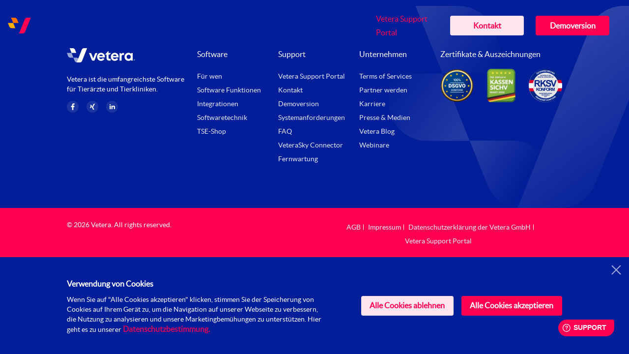

--- FILE ---
content_type: text/html; charset=UTF-8
request_url: https://www.vetera.net/category/software/
body_size: 15393
content:
<!doctype html>
<html lang="de-DE">
<head>
	<meta charset="UTF-8">
	<meta name="viewport" content="width=device-width, initial-scale=1">
  <link rel="profile" href="http://gmpg.org/xfn/11">

  <!-- DNS prefetch -->
  <link rel="dns-prefetch" href="https://www.vetera.net/">
  <link rel="preconnect" href="https://www.vetera.net/">

  <title>Vetera</title>

  <!-- Site Icons -->
    <link rel="shortcut icon" type="image/x-icon" href="https://www.vetera.net/wp-content/uploads/2021/01/favicon-32x32-3.png">
  <link rel="apple-touch-icon" sizes="120x120" href="https://www.vetera.net/wp-content/uploads/2021/01/favicon-32x32-3.png">
  <link rel="icon" type="image/png" sizes="32x32" href="https://www.vetera.net/wp-content/uploads/2021/01/favicon-16x16-3.png">
  <link rel="icon" type="image/png" sizes="16x16" href="https://www.vetera.net/wp-content/uploads/2021/01/apple-touch-icon-2.png">
  <link rel="manifest" href="https://www.vetera.net/wp-content/themes/vetera-website-frontend/assets/images/favicons/site.webmanifest">
  <link rel="mask-icon" href="https://www.vetera.net/wp-content/themes/vetera-website-frontend/assets/images/favicons/safari-pinned-tab.svg" color="#021E98">
  <meta name="msapplication-TileColor" content="#021E98">
  <meta name="theme-color" content="#021E98">
  
  <meta name='robots' content='index, follow, max-image-preview:large, max-snippet:-1, max-video-preview:-1' />
<link rel="alternate" hreflang="de" href="https://www.vetera.net/category/software/" />

	<!-- This site is optimized with the Yoast SEO plugin v26.8 - https://yoast.com/product/yoast-seo-wordpress/ -->
	<link rel="canonical" href="https://www.vetera.net/category/software/" />
	<meta property="og:locale" content="de_DE" />
	<meta property="og:type" content="article" />
	<meta property="og:title" content="Software-Archiv - Vetera" />
	<meta property="og:url" content="https://www.vetera.net/category/software/" />
	<meta property="og:site_name" content="Vetera" />
	<meta property="og:image" content="https://www.vetera.net/wp-content/uploads/2021/04/og-image.png" />
	<meta property="og:image:width" content="1200" />
	<meta property="og:image:height" content="627" />
	<meta property="og:image:type" content="image/png" />
	<meta name="twitter:card" content="summary_large_image" />
	<script type="application/ld+json" class="yoast-schema-graph">{"@context":"https://schema.org","@graph":[{"@type":"CollectionPage","@id":"https://www.vetera.net/category/software/","url":"https://www.vetera.net/category/software/","name":"Software-Archiv - Vetera","isPartOf":{"@id":"https://www.vetera.net/#website"},"breadcrumb":{"@id":"https://www.vetera.net/category/software/#breadcrumb"},"inLanguage":"de"},{"@type":"BreadcrumbList","@id":"https://www.vetera.net/category/software/#breadcrumb","itemListElement":[{"@type":"ListItem","position":1,"name":"Start","item":"https://www.vetera.net/"},{"@type":"ListItem","position":2,"name":"Software"}]},{"@type":"WebSite","@id":"https://www.vetera.net/#website","url":"https://www.vetera.net/","name":"Vetera","description":"Deine Praxis. Deine Software.","potentialAction":[{"@type":"SearchAction","target":{"@type":"EntryPoint","urlTemplate":"https://www.vetera.net/?s={search_term_string}"},"query-input":{"@type":"PropertyValueSpecification","valueRequired":true,"valueName":"search_term_string"}}],"inLanguage":"de"}]}</script>
	<!-- / Yoast SEO plugin. -->


<link rel="alternate" type="application/rss+xml" title="Vetera &raquo; Kategorie-Feed für Software" href="https://www.vetera.net/category/software/feed/" />
<style id='wp-img-auto-sizes-contain-inline-css' type='text/css'>
img:is([sizes=auto i],[sizes^="auto," i]){contain-intrinsic-size:3000px 1500px}
/*# sourceURL=wp-img-auto-sizes-contain-inline-css */
</style>
<style id='wp-emoji-styles-inline-css' type='text/css'>

	img.wp-smiley, img.emoji {
		display: inline !important;
		border: none !important;
		box-shadow: none !important;
		height: 1em !important;
		width: 1em !important;
		margin: 0 0.07em !important;
		vertical-align: -0.1em !important;
		background: none !important;
		padding: 0 !important;
	}
/*# sourceURL=wp-emoji-styles-inline-css */
</style>
<link rel='stylesheet' id='wp-block-library-css' href='https://www.vetera.net/wp-includes/css/dist/block-library/style.min.css?ver=6.9' type='text/css' media='all' />
<style id='global-styles-inline-css' type='text/css'>
:root{--wp--preset--aspect-ratio--square: 1;--wp--preset--aspect-ratio--4-3: 4/3;--wp--preset--aspect-ratio--3-4: 3/4;--wp--preset--aspect-ratio--3-2: 3/2;--wp--preset--aspect-ratio--2-3: 2/3;--wp--preset--aspect-ratio--16-9: 16/9;--wp--preset--aspect-ratio--9-16: 9/16;--wp--preset--color--black: #000000;--wp--preset--color--cyan-bluish-gray: #abb8c3;--wp--preset--color--white: #ffffff;--wp--preset--color--pale-pink: #f78da7;--wp--preset--color--vivid-red: #cf2e2e;--wp--preset--color--luminous-vivid-orange: #ff6900;--wp--preset--color--luminous-vivid-amber: #fcb900;--wp--preset--color--light-green-cyan: #7bdcb5;--wp--preset--color--vivid-green-cyan: #00d084;--wp--preset--color--pale-cyan-blue: #8ed1fc;--wp--preset--color--vivid-cyan-blue: #0693e3;--wp--preset--color--vivid-purple: #9b51e0;--wp--preset--gradient--vivid-cyan-blue-to-vivid-purple: linear-gradient(135deg,rgb(6,147,227) 0%,rgb(155,81,224) 100%);--wp--preset--gradient--light-green-cyan-to-vivid-green-cyan: linear-gradient(135deg,rgb(122,220,180) 0%,rgb(0,208,130) 100%);--wp--preset--gradient--luminous-vivid-amber-to-luminous-vivid-orange: linear-gradient(135deg,rgb(252,185,0) 0%,rgb(255,105,0) 100%);--wp--preset--gradient--luminous-vivid-orange-to-vivid-red: linear-gradient(135deg,rgb(255,105,0) 0%,rgb(207,46,46) 100%);--wp--preset--gradient--very-light-gray-to-cyan-bluish-gray: linear-gradient(135deg,rgb(238,238,238) 0%,rgb(169,184,195) 100%);--wp--preset--gradient--cool-to-warm-spectrum: linear-gradient(135deg,rgb(74,234,220) 0%,rgb(151,120,209) 20%,rgb(207,42,186) 40%,rgb(238,44,130) 60%,rgb(251,105,98) 80%,rgb(254,248,76) 100%);--wp--preset--gradient--blush-light-purple: linear-gradient(135deg,rgb(255,206,236) 0%,rgb(152,150,240) 100%);--wp--preset--gradient--blush-bordeaux: linear-gradient(135deg,rgb(254,205,165) 0%,rgb(254,45,45) 50%,rgb(107,0,62) 100%);--wp--preset--gradient--luminous-dusk: linear-gradient(135deg,rgb(255,203,112) 0%,rgb(199,81,192) 50%,rgb(65,88,208) 100%);--wp--preset--gradient--pale-ocean: linear-gradient(135deg,rgb(255,245,203) 0%,rgb(182,227,212) 50%,rgb(51,167,181) 100%);--wp--preset--gradient--electric-grass: linear-gradient(135deg,rgb(202,248,128) 0%,rgb(113,206,126) 100%);--wp--preset--gradient--midnight: linear-gradient(135deg,rgb(2,3,129) 0%,rgb(40,116,252) 100%);--wp--preset--font-size--small: 13px;--wp--preset--font-size--medium: 20px;--wp--preset--font-size--large: 36px;--wp--preset--font-size--x-large: 42px;--wp--preset--spacing--20: 0.44rem;--wp--preset--spacing--30: 0.67rem;--wp--preset--spacing--40: 1rem;--wp--preset--spacing--50: 1.5rem;--wp--preset--spacing--60: 2.25rem;--wp--preset--spacing--70: 3.38rem;--wp--preset--spacing--80: 5.06rem;--wp--preset--shadow--natural: 6px 6px 9px rgba(0, 0, 0, 0.2);--wp--preset--shadow--deep: 12px 12px 50px rgba(0, 0, 0, 0.4);--wp--preset--shadow--sharp: 6px 6px 0px rgba(0, 0, 0, 0.2);--wp--preset--shadow--outlined: 6px 6px 0px -3px rgb(255, 255, 255), 6px 6px rgb(0, 0, 0);--wp--preset--shadow--crisp: 6px 6px 0px rgb(0, 0, 0);}:where(.is-layout-flex){gap: 0.5em;}:where(.is-layout-grid){gap: 0.5em;}body .is-layout-flex{display: flex;}.is-layout-flex{flex-wrap: wrap;align-items: center;}.is-layout-flex > :is(*, div){margin: 0;}body .is-layout-grid{display: grid;}.is-layout-grid > :is(*, div){margin: 0;}:where(.wp-block-columns.is-layout-flex){gap: 2em;}:where(.wp-block-columns.is-layout-grid){gap: 2em;}:where(.wp-block-post-template.is-layout-flex){gap: 1.25em;}:where(.wp-block-post-template.is-layout-grid){gap: 1.25em;}.has-black-color{color: var(--wp--preset--color--black) !important;}.has-cyan-bluish-gray-color{color: var(--wp--preset--color--cyan-bluish-gray) !important;}.has-white-color{color: var(--wp--preset--color--white) !important;}.has-pale-pink-color{color: var(--wp--preset--color--pale-pink) !important;}.has-vivid-red-color{color: var(--wp--preset--color--vivid-red) !important;}.has-luminous-vivid-orange-color{color: var(--wp--preset--color--luminous-vivid-orange) !important;}.has-luminous-vivid-amber-color{color: var(--wp--preset--color--luminous-vivid-amber) !important;}.has-light-green-cyan-color{color: var(--wp--preset--color--light-green-cyan) !important;}.has-vivid-green-cyan-color{color: var(--wp--preset--color--vivid-green-cyan) !important;}.has-pale-cyan-blue-color{color: var(--wp--preset--color--pale-cyan-blue) !important;}.has-vivid-cyan-blue-color{color: var(--wp--preset--color--vivid-cyan-blue) !important;}.has-vivid-purple-color{color: var(--wp--preset--color--vivid-purple) !important;}.has-black-background-color{background-color: var(--wp--preset--color--black) !important;}.has-cyan-bluish-gray-background-color{background-color: var(--wp--preset--color--cyan-bluish-gray) !important;}.has-white-background-color{background-color: var(--wp--preset--color--white) !important;}.has-pale-pink-background-color{background-color: var(--wp--preset--color--pale-pink) !important;}.has-vivid-red-background-color{background-color: var(--wp--preset--color--vivid-red) !important;}.has-luminous-vivid-orange-background-color{background-color: var(--wp--preset--color--luminous-vivid-orange) !important;}.has-luminous-vivid-amber-background-color{background-color: var(--wp--preset--color--luminous-vivid-amber) !important;}.has-light-green-cyan-background-color{background-color: var(--wp--preset--color--light-green-cyan) !important;}.has-vivid-green-cyan-background-color{background-color: var(--wp--preset--color--vivid-green-cyan) !important;}.has-pale-cyan-blue-background-color{background-color: var(--wp--preset--color--pale-cyan-blue) !important;}.has-vivid-cyan-blue-background-color{background-color: var(--wp--preset--color--vivid-cyan-blue) !important;}.has-vivid-purple-background-color{background-color: var(--wp--preset--color--vivid-purple) !important;}.has-black-border-color{border-color: var(--wp--preset--color--black) !important;}.has-cyan-bluish-gray-border-color{border-color: var(--wp--preset--color--cyan-bluish-gray) !important;}.has-white-border-color{border-color: var(--wp--preset--color--white) !important;}.has-pale-pink-border-color{border-color: var(--wp--preset--color--pale-pink) !important;}.has-vivid-red-border-color{border-color: var(--wp--preset--color--vivid-red) !important;}.has-luminous-vivid-orange-border-color{border-color: var(--wp--preset--color--luminous-vivid-orange) !important;}.has-luminous-vivid-amber-border-color{border-color: var(--wp--preset--color--luminous-vivid-amber) !important;}.has-light-green-cyan-border-color{border-color: var(--wp--preset--color--light-green-cyan) !important;}.has-vivid-green-cyan-border-color{border-color: var(--wp--preset--color--vivid-green-cyan) !important;}.has-pale-cyan-blue-border-color{border-color: var(--wp--preset--color--pale-cyan-blue) !important;}.has-vivid-cyan-blue-border-color{border-color: var(--wp--preset--color--vivid-cyan-blue) !important;}.has-vivid-purple-border-color{border-color: var(--wp--preset--color--vivid-purple) !important;}.has-vivid-cyan-blue-to-vivid-purple-gradient-background{background: var(--wp--preset--gradient--vivid-cyan-blue-to-vivid-purple) !important;}.has-light-green-cyan-to-vivid-green-cyan-gradient-background{background: var(--wp--preset--gradient--light-green-cyan-to-vivid-green-cyan) !important;}.has-luminous-vivid-amber-to-luminous-vivid-orange-gradient-background{background: var(--wp--preset--gradient--luminous-vivid-amber-to-luminous-vivid-orange) !important;}.has-luminous-vivid-orange-to-vivid-red-gradient-background{background: var(--wp--preset--gradient--luminous-vivid-orange-to-vivid-red) !important;}.has-very-light-gray-to-cyan-bluish-gray-gradient-background{background: var(--wp--preset--gradient--very-light-gray-to-cyan-bluish-gray) !important;}.has-cool-to-warm-spectrum-gradient-background{background: var(--wp--preset--gradient--cool-to-warm-spectrum) !important;}.has-blush-light-purple-gradient-background{background: var(--wp--preset--gradient--blush-light-purple) !important;}.has-blush-bordeaux-gradient-background{background: var(--wp--preset--gradient--blush-bordeaux) !important;}.has-luminous-dusk-gradient-background{background: var(--wp--preset--gradient--luminous-dusk) !important;}.has-pale-ocean-gradient-background{background: var(--wp--preset--gradient--pale-ocean) !important;}.has-electric-grass-gradient-background{background: var(--wp--preset--gradient--electric-grass) !important;}.has-midnight-gradient-background{background: var(--wp--preset--gradient--midnight) !important;}.has-small-font-size{font-size: var(--wp--preset--font-size--small) !important;}.has-medium-font-size{font-size: var(--wp--preset--font-size--medium) !important;}.has-large-font-size{font-size: var(--wp--preset--font-size--large) !important;}.has-x-large-font-size{font-size: var(--wp--preset--font-size--x-large) !important;}
/*# sourceURL=global-styles-inline-css */
</style>

<style id='classic-theme-styles-inline-css' type='text/css'>
/*! This file is auto-generated */
.wp-block-button__link{color:#fff;background-color:#32373c;border-radius:9999px;box-shadow:none;text-decoration:none;padding:calc(.667em + 2px) calc(1.333em + 2px);font-size:1.125em}.wp-block-file__button{background:#32373c;color:#fff;text-decoration:none}
/*# sourceURL=/wp-includes/css/classic-themes.min.css */
</style>
<link rel='stylesheet' id='contact-form-7-css' href='https://www.vetera.net/wp-content/plugins/contact-form-7/includes/css/styles.css?ver=6.1.4' type='text/css' media='all' />
<link rel='stylesheet' id='wpml-legacy-dropdown-0-css' href='//www.vetera.net/wp-content/plugins/sitepress-multilingual-cms/templates/language-switchers/legacy-dropdown/style.min.css?ver=1' type='text/css' media='all' />
<link rel='stylesheet' id='vetera-style-css' href='https://www.vetera.net/wp-content/themes/vetera-website-frontend/style.css?ver=6.9' type='text/css' media='all' />
<link rel='stylesheet' id='jquery-ui-css-css' href='https://www.vetera.net/wp-content/themes/vetera-website-frontend/assets/vendor/jquery-ui.css?ver=1' type='text/css' media='all' />
<link rel='stylesheet' id='slick-css' href='https://www.vetera.net/wp-content/themes/vetera-website-frontend/assets/vendor/slick/slick.css?ver=slick' type='text/css' media='all' />
<link rel='stylesheet' id='fonts-css' href='https://www.vetera.net/wp-content/themes/vetera-website-frontend/assets/fonts/stylesheet.css?ver=1' type='text/css' media='all' />
<script type="text/javascript" src="//www.vetera.net/wp-content/plugins/sitepress-multilingual-cms/templates/language-switchers/legacy-dropdown/script.min.js?ver=1" id="wpml-legacy-dropdown-0-js"></script>
<script src="https://www.vetera.net/wp-content/themes/vetera-website-frontend/assets/vendor/jquery/jquery.min.js?ver=6.9" defer="defer" type="text/javascript"></script>
<script src="https://www.vetera.net/wp-content/themes/vetera-website-frontend/assets/vendor/jquery-ui.js?ver=1" defer="defer" type="text/javascript"></script>
<script src="https://www.vetera.net/wp-content/themes/vetera-website-frontend/assets/vendor/slick/slick.min.js?ver=1" defer="defer" type="text/javascript"></script>
<script src="https://www.vetera.net/wp-content/themes/vetera-website-frontend/assets/js/build.min.js?ver=1" defer="defer" type="text/javascript"></script>
<link rel="https://api.w.org/" href="https://www.vetera.net/wp-json/" /><link rel="alternate" title="JSON" type="application/json" href="https://www.vetera.net/wp-json/wp/v2/categories/42" /><link rel="EditURI" type="application/rsd+xml" title="RSD" href="https://www.vetera.net/xmlrpc.php?rsd" />
<meta name="generator" content="WordPress 6.9" />
<meta name="generator" content="WPML ver:4.4.12 stt:3;" />
<link rel="stylesheet" href="https://use.typekit.net/bgm7vbn.css">
<script id="mcjs">!function(c,h,i,m,p){m=c.createElement(h),p=c.getElementsByTagName(h)[0],m.async=1,m.src=i,p.parentNode.insertBefore(m,p)}(document,"script","https://chimpstatic.com/mcjs-connected/js/users/ad4edd2ac0dde1311cdcdb65f/073963105cb808301ea890e77.js");</script><meta name="tec-api-version" content="v1"><meta name="tec-api-origin" content="https://www.vetera.net"><link rel="alternate" href="https://www.vetera.net/wp-json/tribe/events/v1/" /><link rel="icon" href="https://www.vetera.net/wp-content/uploads/2021/01/cropped-apple-touch-icon-2-32x32.png" sizes="32x32" />
<link rel="icon" href="https://www.vetera.net/wp-content/uploads/2021/01/cropped-apple-touch-icon-2-192x192.png" sizes="192x192" />
<link rel="apple-touch-icon" href="https://www.vetera.net/wp-content/uploads/2021/01/cropped-apple-touch-icon-2-180x180.png" />
<meta name="msapplication-TileImage" content="https://www.vetera.net/wp-content/uploads/2021/01/cropped-apple-touch-icon-2-270x270.png" />
		<style type="text/css" id="wp-custom-css">
			/* =========================================================
   VETERA – GLOBAL TOKENS
   ========================================================= */
:root{
  --vetera-pink:#FF0053;
  --vetera-rosa:#FF72AA;
  --vetera-blue:#021E98;
  --vetera-hover-bg:#FFE6EE;
  --vetera-font:"Sofia Pro", Helvetica, Arial, sans-serif;
}

/* =========================================================
   Layout: Produkte
   ========================================================= */
@media (min-width: 1024px){
  .vetera-home-our-product__main-grid{
    display:grid;
    max-width:1040px;
    margin:0 auto;
    grid-template-columns:1fr 1fr;
    column-gap:20px;
  }
  .vetera-component-products p{ min-height:140px; }
}
.vetera-component-products{ margin-bottom:36px; }
.vetera-component-products_sky__btn{
  border-color:#354BAD;
  background:#354BAD;
}
.vetera-component-products_sky__btn:hover{
  color:#fff;
  border-color:#354BAD;
  background:#354BAD;
}
.vetera-component-products__image img{ max-height:180.05px; }

/* =========================================================
   Mailchimp Button Styling
   ========================================================= */
.vetera-request-demo-form #mc_embed_signup input[type="submit"].button,
.vetera-request-demo-form #mc_embed_signup #mc-embedded-subscribe.button,
.vetera-request-demo-form #mc_embed_signup #mc-embedded-subscribe,
#mc_embed_signup input[type="submit"].button,
#mc_embed_signup #mc-embedded-subscribe.button,
#mc_embed_signup #mc-embedded-subscribe,
#mc_embed_signup button[type="submit"].button{
  background-color:var(--vetera-pink) !important;
  color:#fff !important;
  border:none !important;
  border-radius:6px !important;
  padding:12px 28px !important;
  font-family:var(--vetera-font) !important;
  font-size:16px !important;
  font-weight:600 !important;
  cursor:pointer !important;
  transition:all .3s ease !important;
  -webkit-appearance:none !important;
  appearance:none !important;

  display:inline-flex !important;
  align-items:center !important;
  justify-content:center !important;
  box-sizing:border-box !important;
  line-height:1.2 !important;
  min-height:44px !important;
  white-space:nowrap !important;
  overflow:visible !important;
  -webkit-font-smoothing:antialiased;
  -moz-osx-font-smoothing:grayscale;
}
.vetera-request-demo-form #mc_embed_signup input[type="submit"].button:hover,
.vetera-request-demo-form #mc_embed_signup #mc-embedded-subscribe.button:hover,
.vetera-request-demo-form #mc_embed_signup #mc-embedded-subscribe:hover,
#mc_embed_signup input[type="submit"].button:hover,
#mc_embed_signup #mc-embedded-subscribe.button:hover,
#mc_embed_signup #mc-embedded-subscribe:hover,
#mc_embed_signup button[type="submit"].button:hover{
  background-color:var(--vetera-rosa) !important;
  color:var(--vetera-pink) !important;
  transform:translateY(-1px) !important;
  box-shadow:0 4px 10px rgba(0,0,0,.1) !important;
}
#mc_embed_signup .indicates-required{ display:none !important; }

/* Mailchimp Popup "Nein danke" */
body.mc-modal-open{
  filter:none !important;
  -webkit-filter:none !important;
  opacity:1 !important;
  overflow:auto !important;
}
.mc-modal-bg,
#mc-modal-bg{
  display:none !important;
  visibility:hidden !important;
  opacity:0 !important;
}

/* =========================================================
   VETERA x The Events Calendar – ÜBERSICHT (dein CLEAN FINAL)
   ========================================================= */
.tribe-events,
.tribe-events *{
  font-family:var(--vetera-font) !important;
}

/* Obere Nav-Zeile aus */
.tribe-events .tribe-events-c-top-bar,
.tribe-events .tribe-events-header__top-bar,
.tribe-events .tribe-events-c-nav,
.tribe-events .tribe-events-c-top-bar__nav{
  display:none !important;
}

/* View Selector aus */
.tribe-events .tribe-events-c-view-selector,
.tribe-events .tribe-events-c-view-selector__list,
.tribe-events .tribe-events-c-view-selector__content,
.tribe-events .tribe-events-c-view-selector__button{
  display:none !important;
}

/* Farben */
.tribe-events .tribe-events-calendar-list__month-separator-text,
.tribe-events .tribe-events-calendar-list__event-date-tag-weekday,
.tribe-events .tribe-events-calendar-list__event-date-tag-daynum,
.tribe-events .tribe-events-calendar-list__event-datetime,
.tribe-events .tribe-events-calendar-list__event-datetime *,
.tribe-events .tribe-events-calendar-list__event-datetime-wrapper,
.tribe-events .tribe-events-calendar-list__event-datetime-wrapper *{
  color:var(--vetera-blue) !important;
}

/* Teaser */
.tribe-events .tribe-events-calendar-list__event-description,
.tribe-events .tribe-events-calendar-list__event-description p,
.tribe-events .tribe-events-calendar-list__event-description span,
.tribe-events .vetera-webinar-teaser{
  color:var(--vetera-blue) !important;
  opacity:1 !important;
}

/* Titel */
.tribe-events .tribe-events-calendar-list__event-title a{
  color:var(--vetera-pink) !important;
  font-weight:700 !important;
  text-decoration:none !important;
}
.tribe-events .tribe-events-calendar-list__event-title a:hover,
.tribe-events .tribe-events-calendar-list__event-title a:focus{
  color:var(--vetera-rosa) !important;
  text-decoration:none !important;
}
.tribe-events .tribe-events-calendar-list__event-title a::after{
  border:0 !important;
}

/* Suche: Feld + Button nebeneinander */
.tribe-events .tribe-events-c-search__form{
  display:flex !important;
  align-items:center !important;
  gap:16px !important;
  flex-wrap:nowrap !important;
}
.tribe-events .tribe-events-c-search__input-control{
  flex:0 1 560px !important;
  max-width:560px !important;
  min-width:320px !important;
}
.tribe-events .tribe-events-c-search__input{ width:100% !important; }

/* Suche Button */
.tribe-events .tribe-events-c-search__button,
.tribe-events button.tribe-events-c-search__button,
.tribe-events .tribe-events-c-search .tribe-common-c-btn{
  display:inline-flex !important;
  align-items:center !important;
  justify-content:center !important;
  height:48px !important;
  padding:0 28px !important;
  border-radius:6px !important;
  border:none !important;
  background-color:var(--vetera-pink) !important;
  color:#fff !important;
  -webkit-text-fill-color:#fff !important;
  opacity:1 !important;
  font-size:16px !important;
  font-weight:600 !important;
  line-height:1 !important;
  white-space:nowrap !important;
  box-shadow:none !important;
  text-decoration:none !important;
  outline:none !important;
}
.tribe-events .tribe-events-c-search__button:hover,
.tribe-events .tribe-events-c-search__button:focus,
.tribe-events .tribe-events-c-search .tribe-common-c-btn:hover,
.tribe-events .tribe-events-c-search .tribe-common-c-btn:focus{
  background-color:var(--vetera-hover-bg) !important;
  color:var(--vetera-pink) !important;
  -webkit-text-fill-color:var(--vetera-pink) !important;
}

/* Kalender abonnieren */
.tribe-events .tribe-events-c-subscribe-dropdown__button,
.tribe-events .tribe-events-c-subscribe-dropdown__button span{
  color:var(--vetera-pink) !important;
  border-color:var(--vetera-pink) !important;
  background:transparent !important;
  box-shadow:none !important;
}
.tribe-events .tribe-events-c-subscribe-dropdown__button svg,
.tribe-events .tribe-events-c-subscribe-dropdown__button svg path{
  fill:var(--vetera-pink) !important;
  stroke:var(--vetera-pink) !important;
}

/* Footer/Branding aus */
.tribe-events .tribe-events-c-footer__powered-by,
.tribe-events .tribe-events-c-footer__credits,
.tribe-events .tribe-events-c-footer__credits-text,
.tribe-events .tribe-common-b2.tribe-events-c-footer__credits-text{
  display:none !important;
}

/* Anmelden Button in der Übersicht */
.tribe-events a.vetera-webinar-register,
.tribe-events a.vetera-webinar-register:link,
.tribe-events a.vetera-webinar-register:visited{
  display:inline-flex !important;
  align-items:center !important;
  justify-content:center !important;
  height:48px !important;
  padding:0 24px !important;
  border-radius:8px !important;
  background-color:var(--vetera-pink) !important;
  color:#fff !important;
  -webkit-text-fill-color:#fff !important;
  font-family:var(--vetera-font) !important;
  font-size:16px !important;
  font-weight:700 !important;
  line-height:48px !important;
  white-space:nowrap !important;
  border:none !important;
  text-decoration:none !important;
  box-shadow:none !important;
  outline:none !important;
  opacity:1 !important;
}
.tribe-events a.vetera-webinar-register:hover,
.tribe-events a.vetera-webinar-register:focus{
  background-color:var(--vetera-hover-bg) !important;
  color:var(--vetera-pink) !important;
  -webkit-text-fill-color:var(--vetera-pink) !important;
}

/* =========================================================
   SINGLE EVENT – Bild kleiner, kein Crop
   (WICHTIG: bei dir ist das Bild Theme-Ebene, nicht TEC)
   ========================================================= */
body.single-tribe_events img.wp-post-image,
body.single-tribe_events .post-thumbnail img,
body.single-tribe_events .featured-image img,
body.single-tribe_events .entry-header img{
  width:100% !important;
  height:auto !important;
  max-height:420px !important;   /* ggf. 380/520 anpassen */
  object-fit:contain !important;
  border-radius:12px !important;
  display:block !important;
  margin:0 auto 24px !important;
}

/* =========================================================
   SINGLE EVENT – Details/Veranstalter: keine Wort-Trennung
   ========================================================= */
body.single-tribe_events .tribe-events-meta-group .tribe-events-single-section-title{
  white-space:nowrap !important;
  hyphens:none !important;
  word-break:keep-all !important;
  overflow-wrap:normal !important;
}

/* =========================================================
   SINGLE EVENT – "Zum Kalender hinzufügen" ausblenden
   ========================================================= */

body.single-tribe_events
.tribe-events-c-subscribe-dropdown,
body.single-tribe_events
.tribe-events-c-subscribe-dropdown__button,
body.single-tribe_events
.tribe-events-c-subscribe-dropdown__content{
  display: none !important;
}
/* =========================================================
   SINGLE EVENT – Meta-Bereich komplett ausblenden
   (Details + Veranstalter + alle Infos darunter)
   ========================================================= */

body.single-tribe_events
.tribe-events-single-section.tribe-events-event-meta{
  display: none !important;
}
/* =========================================================
   SINGLE EVENT – Aufzählungszeichen im Beschreibungstext
   ========================================================= */

body.single-tribe_events
.tribe-events-single-event-description ul{
  list-style: disc outside !important;
  margin: 12px 0 18px 22px !important;
  padding: 0 !important;
}

body.single-tribe_events
.tribe-events-single-event-description li{
  list-style: disc outside !important;
  margin: 0 0 6px !important;
  padding-left: 0 !important;
  color: var(--vetera-blue) !important;
}

/* Optional: Bullet-Farbe leicht Vetera-pink */
body.single-tribe_events
.tribe-events-single-event-description li::marker{
  color: var(--vetera-pink) !important;
}
/* =========================================================
   SINGLE EVENT – Beschreibungstext komplett Vetera-blau
   ========================================================= */
body.single-tribe_events
.tribe-events-single-event-description,
body.single-tribe_events
.tribe-events-single-event-description *{
  color: var(--vetera-blue) !important;
}
/* SINGLE EVENT – Lesbarkeit & Abstände */
body.single-tribe_events .tribe-events-single-event-description{
  max-width: 920px !important;
  margin-left: auto !important;
  margin-right: auto !important;
  line-height: 1.6 !important;
}

body.single-tribe_events img.wp-post-image{
  margin-bottom: 28px !important;
}
body.single-tribe_events .tribe-events-single-event-description ul{
  margin-left: 26px !important;
}
body.single-tribe_events .tribe-events-single-event-description li{
  margin-bottom: 8px !important;
}
/* CTA Button – minimaler Premium-Touch */
body.single-tribe_events .tribe-events-single-event-description a[href*="teams.microsoft.com"],
body.single-tribe_events .tribe-events-single-event-description a[href*="events.teams.microsoft.com"]{
  box-shadow: 0 6px 18px rgba(0,0,0,.10) !important;
}

body.single-tribe_events .tribe-events-single-event-description a[href*="teams.microsoft.com"]:hover,
body.single-tribe_events .tribe-events-single-event-description a[href*="events.teams.microsoft.com"]:hover{
  box-shadow: 0 8px 22px rgba(0,0,0,.14) !important;
}
/* =========================================================
   SINGLE EVENT – FINAL: 1 Teams-Link = 1 klickbarer Button
   ========================================================= */

/* Meta-Bereich komplett aus (wie gewünscht) */
body.single-tribe_events .tribe-events-single-section.tribe-events-event-meta{
  display:none !important;
}

/* Teams-Link im Beschreibungstext als Button */
body.single-tribe_events
.tribe-events-single-event-description a[href*="events.teams.microsoft.com"],
body.single-tribe_events
.tribe-events-single-event-description a[href*="teams.microsoft.com"]{
  display:inline-flex !important;
  align-items:center !important;
  justify-content:center !important;

  min-height:48px !important;
  padding:0 20px !important;
  margin-top:18px !important;

  background:var(--vetera-pink) !important;
  color:#fff !important;
  -webkit-text-fill-color:#fff !important;

  border-radius:8px !important;
  font-weight:700 !important;
  font-size:16px !important;
  line-height:1 !important;
  text-decoration:none !important;
  white-space:nowrap !important;

  cursor:pointer !important;
}

/* Hover */
body.single-tribe_events
.tribe-events-single-event-description a[href*="events.teams.microsoft.com"]:hover,
body.single-tribe_events
.tribe-events-single-event-description a[href*="teams.microsoft.com"]:hover{
  background:var(--vetera-hover-bg) !important;
  color:var(--vetera-pink) !important;
  -webkit-text-fill-color:var(--vetera-pink) !important;
}
/* =========================================================
   VETERA – GLOBAL TOKENS
   ========================================================= */
:root{
  --vetera-pink:#FF0053;
  --vetera-rosa:#FF72AA;
  --vetera-blue:#021E98;
  --vetera-hover-bg:#FFE6EE;
  --vetera-font:"Sofia Pro", Helvetica, Arial, sans-serif;
}

/* =========================================================
   Layout: Produkte
   ========================================================= */
@media (min-width: 1024px){
  .vetera-home-our-product__main-grid{
    display:grid;
    max-width:1040px;
    margin:0 auto;
    grid-template-columns:1fr 1fr;
    column-gap:20px;
  }
  .vetera-component-products p{ min-height:140px; }
}
.vetera-component-products{ margin-bottom:36px; }
.vetera-component-products_sky__btn{
  border-color:#354BAD;
  background:#354BAD;
}
.vetera-component-products_sky__btn:hover{
  color:#fff;
  border-color:#354BAD;
  background:#354BAD;
}
.vetera-component-products__image img{ max-height:180.05px; }

/* =========================================================
   Mailchimp Button Styling
   ========================================================= */
.vetera-request-demo-form #mc_embed_signup input[type="submit"].button,
.vetera-request-demo-form #mc_embed_signup #mc-embedded-subscribe.button,
.vetera-request-demo-form #mc_embed_signup #mc-embedded-subscribe,
#mc_embed_signup input[type="submit"].button,
#mc_embed_signup #mc-embedded-subscribe.button,
#mc_embed_signup #mc-embedded-subscribe,
#mc_embed_signup button[type="submit"].button{
  background-color:var(--vetera-pink) !important;
  color:#fff !important;
  border:none !important;
  border-radius:6px !important;
  padding:12px 28px !important;
  font-family:var(--vetera-font) !important;
  font-size:16px !important;
  font-weight:600 !important;
  cursor:pointer !important;
  transition:all .3s ease !important;
  -webkit-appearance:none !important;
  appearance:none !important;

  display:inline-flex !important;
  align-items:center !important;
  justify-content:center !important;
  box-sizing:border-box !important;
  line-height:1.2 !important;
  min-height:44px !important;
  white-space:nowrap !important;
  overflow:visible !important;
  -webkit-font-smoothing:antialiased;
  -moz-osx-font-smoothing:grayscale;
}
.vetera-request-demo-form #mc_embed_signup input[type="submit"].button:hover,
.vetera-request-demo-form #mc_embed_signup #mc-embedded-subscribe.button:hover,
.vetera-request-demo-form #mc_embed_signup #mc-embedded-subscribe:hover,
#mc_embed_signup input[type="submit"].button:hover,
#mc_embed_signup #mc-embedded-subscribe.button:hover,
#mc_embed_signup #mc-embedded-subscribe:hover,
#mc_embed_signup button[type="submit"].button:hover{
  background-color:var(--vetera-rosa) !important;
  color:var(--vetera-pink) !important;
  transform:translateY(-1px) !important;
  box-shadow:0 4px 10px rgba(0,0,0,.1) !important;
}
#mc_embed_signup .indicates-required{ display:none !important; }

/* Mailchimp Popup "Nein danke" */
body.mc-modal-open{
  filter:none !important;
  -webkit-filter:none !important;
  opacity:1 !important;
  overflow:auto !important;
}
.mc-modal-bg,
#mc-modal-bg{
  display:none !important;
  visibility:hidden !important;
  opacity:0 !important;
}

/* =========================================================
   VETERA x The Events Calendar – ÜBERSICHT (dein CLEAN FINAL)
   ========================================================= */
.tribe-events,
.tribe-events *{
  font-family:var(--vetera-font) !important;
}

/* Obere Nav-Zeile aus */
.tribe-events .tribe-events-c-top-bar,
.tribe-events .tribe-events-header__top-bar,
.tribe-events .tribe-events-c-nav,
.tribe-events .tribe-events-c-top-bar__nav{
  display:none !important;
}

/* View Selector aus */
.tribe-events .tribe-events-c-view-selector,
.tribe-events .tribe-events-c-view-selector__list,
.tribe-events .tribe-events-c-view-selector__content,
.tribe-events .tribe-events-c-view-selector__button{
  display:none !important;
}

/* Farben */
.tribe-events .tribe-events-calendar-list__month-separator-text,
.tribe-events .tribe-events-calendar-list__event-date-tag-weekday,
.tribe-events .tribe-events-calendar-list__event-date-tag-daynum,
.tribe-events .tribe-events-calendar-list__event-datetime,
.tribe-events .tribe-events-calendar-list__event-datetime *,
.tribe-events .tribe-events-calendar-list__event-datetime-wrapper,
.tribe-events .tribe-events-calendar-list__event-datetime-wrapper *{
  color:var(--vetera-blue) !important;
}

/* Teaser */
.tribe-events .tribe-events-calendar-list__event-description,
.tribe-events .tribe-events-calendar-list__event-description p,
.tribe-events .tribe-events-calendar-list__event-description span,
.tribe-events .vetera-webinar-teaser{
  color:var(--vetera-blue) !important;
  opacity:1 !important;
}

/* Titel */
.tribe-events .tribe-events-calendar-list__event-title a{
  color:var(--vetera-pink) !important;
  font-weight:700 !important;
  text-decoration:none !important;
}
.tribe-events .tribe-events-calendar-list__event-title a:hover,
.tribe-events .tribe-events-calendar-list__event-title a:focus{
  color:var(--vetera-rosa) !important;
  text-decoration:none !important;
}
.tribe-events .tribe-events-calendar-list__event-title a::after{
  border:0 !important;
}

/* Suche: Feld + Button nebeneinander */
.tribe-events .tribe-events-c-search__form{
  display:flex !important;
  align-items:center !important;
  gap:16px !important;
  flex-wrap:nowrap !important;
}
.tribe-events .tribe-events-c-search__input-control{
  flex:0 1 560px !important;
  max-width:560px !important;
  min-width:320px !important;
}
.tribe-events .tribe-events-c-search__input{ width:100% !important; }

/* Suche Button */
.tribe-events .tribe-events-c-search__button,
.tribe-events button.tribe-events-c-search__button,
.tribe-events .tribe-events-c-search .tribe-common-c-btn{
  display:inline-flex !important;
  align-items:center !important;
  justify-content:center !important;
  height:48px !important;
  padding:0 28px !important;
  border-radius:6px !important;
  border:none !important;
  background-color:var(--vetera-pink) !important;
  color:#fff !important;
  -webkit-text-fill-color:#fff !important;
  opacity:1 !important;
  font-size:16px !important;
  font-weight:600 !important;
  line-height:1 !important;
  white-space:nowrap !important;
  box-shadow:none !important;
  text-decoration:none !important;
  outline:none !important;
}
.tribe-events .tribe-events-c-search__button:hover,
.tribe-events .tribe-events-c-search__button:focus,
.tribe-events .tribe-events-c-search .tribe-common-c-btn:hover,
.tribe-events .tribe-events-c-search .tribe-common-c-btn:focus{
  background-color:var(--vetera-hover-bg) !important;
  color:var(--vetera-pink) !important;
  -webkit-text-fill-color:var(--vetera-pink) !important;
}

/* Kalender abonnieren */
.tribe-events .tribe-events-c-subscribe-dropdown__button,
.tribe-events .tribe-events-c-subscribe-dropdown__button span{
  color:var(--vetera-pink) !important;
  border-color:var(--vetera-pink) !important;
  background:transparent !important;
  box-shadow:none !important;
}
.tribe-events .tribe-events-c-subscribe-dropdown__button svg,
.tribe-events .tribe-events-c-subscribe-dropdown__button svg path{
  fill:var(--vetera-pink) !important;
  stroke:var(--vetera-pink) !important;
}

/* Footer/Branding aus */
.tribe-events .tribe-events-c-footer__powered-by,
.tribe-events .tribe-events-c-footer__credits,
.tribe-events .tribe-events-c-footer__credits-text,
.tribe-events .tribe-common-b2.tribe-events-c-footer__credits-text{
  display:none !important;
}

/* Anmelden Button in der Übersicht */
.tribe-events a.vetera-webinar-register,
.tribe-events a.vetera-webinar-register:link,
.tribe-events a.vetera-webinar-register:visited{
  display:inline-flex !important;
  align-items:center !important;
  justify-content:center !important;
  height:48px !important;
  padding:0 24px !important;
  border-radius:8px !important;
  background-color:var(--vetera-pink) !important;
  color:#fff !important;
  -webkit-text-fill-color:#fff !important;
  font-family:var(--vetera-font) !important;
  font-size:16px !important;
  font-weight:700 !important;
  line-height:48px !important;
  white-space:nowrap !important;
  border:none !important;
  text-decoration:none !important;
  box-shadow:none !important;
  outline:none !important;
  opacity:1 !important;
}
.tribe-events a.vetera-webinar-register:hover,
.tribe-events a.vetera-webinar-register:focus{
  background-color:var(--vetera-hover-bg) !important;
  color:var(--vetera-pink) !important;
  -webkit-text-fill-color:var(--vetera-pink) !important;
}

/* =========================================================
   SINGLE EVENT – Bild kleiner, kein Crop
   (WICHTIG: bei dir ist das Bild Theme-Ebene, nicht TEC)
   ========================================================= */
body.single-tribe_events img.wp-post-image,
body.single-tribe_events .post-thumbnail img,
body.single-tribe_events .featured-image img,
body.single-tribe_events .entry-header img{
  width:100% !important;
  height:auto !important;
  max-height:420px !important;   /* ggf. 380/520 anpassen */
  object-fit:contain !important;
  border-radius:12px !important;
  display:block !important;
  margin:0 auto 24px !important;
}

/* =========================================================
   SINGLE EVENT – Details/Veranstalter: keine Wort-Trennung
   ========================================================= */
body.single-tribe_events .tribe-events-meta-group .tribe-events-single-section-title{
  white-space:nowrap !important;
  hyphens:none !important;
  word-break:keep-all !important;
  overflow-wrap:normal !important;
}

/* =========================================================
   SINGLE EVENT – "Zum Kalender hinzufügen" ausblenden
   ========================================================= */

body.single-tribe_events
.tribe-events-c-subscribe-dropdown,
body.single-tribe_events
.tribe-events-c-subscribe-dropdown__button,
body.single-tribe_events
.tribe-events-c-subscribe-dropdown__content{
  display: none !important;
}
/* =========================================================
   SINGLE EVENT – Meta-Bereich komplett ausblenden
   (Details + Veranstalter + alle Infos darunter)
   ========================================================= */

body.single-tribe_events
.tribe-events-single-section.tribe-events-event-meta{
  display: none !important;
}
/* =========================================================
   SINGLE EVENT – Aufzählungszeichen im Beschreibungstext
   ========================================================= */

body.single-tribe_events
.tribe-events-single-event-description ul{
  list-style: disc outside !important;
  margin: 12px 0 18px 22px !important;
  padding: 0 !important;
}

body.single-tribe_events
.tribe-events-single-event-description li{
  list-style: disc outside !important;
  margin: 0 0 6px !important;
  padding-left: 0 !important;
  color: var(--vetera-blue) !important;
}

/* Optional: Bullet-Farbe leicht Vetera-pink */
body.single-tribe_events
.tribe-events-single-event-description li::marker{
  color: var(--vetera-pink) !important;
}
/* =========================================================
   SINGLE EVENT – Beschreibungstext komplett Vetera-blau
   ========================================================= */
body.single-tribe_events
.tribe-events-single-event-description,
body.single-tribe_events
.tribe-events-single-event-description *{
  color: var(--vetera-blue) !important;
}
/* SINGLE EVENT – Lesbarkeit & Abstände */
body.single-tribe_events .tribe-events-single-event-description{
  max-width: 920px !important;
  margin-left: auto !important;
  margin-right: auto !important;
  line-height: 1.6 !important;
}

body.single-tribe_events img.wp-post-image{
  margin-bottom: 28px !important;
}
body.single-tribe_events .tribe-events-single-event-description ul{
  margin-left: 26px !important;
}
body.single-tribe_events .tribe-events-single-event-description li{
  margin-bottom: 8px !important;
}
/* CTA Button – minimaler Premium-Touch */
body.single-tribe_events .tribe-events-single-event-description a[href*="teams.microsoft.com"],
body.single-tribe_events .tribe-events-single-event-description a[href*="events.teams.microsoft.com"]{
  box-shadow: 0 6px 18px rgba(0,0,0,.10) !important;
}

body.single-tribe_events .tribe-events-single-event-description a[href*="teams.microsoft.com"]:hover,
body.single-tribe_events .tribe-events-single-event-description a[href*="events.teams.microsoft.com"]:hover{
  box-shadow: 0 8px 22px rgba(0,0,0,.14) !important;
}
/* =========================================================
   SINGLE EVENT – FINAL: 1 Teams-Link = 1 klickbarer Button
   ========================================================= */

/* Meta-Bereich komplett aus (wie gewünscht) */
body.single-tribe_events .tribe-events-single-section.tribe-events-event-meta{
  display:none !important;
}

/* Teams-Link im Beschreibungstext als Button */
body.single-tribe_events
.tribe-events-single-event-description a[href*="events.teams.microsoft.com"],
body.single-tribe_events
.tribe-events-single-event-description a[href*="teams.microsoft.com"]{
  display:inline-flex !important;
  align-items:center !important;
  justify-content:center !important;

  min-height:48px !important;
  padding:0 20px !important;
  margin-top:18px !important;

  background:var(--vetera-pink) !important;
  color:#fff !important;
  -webkit-text-fill-color:#fff !important;

  border-radius:8px !important;
  font-weight:700 !important;
  font-size:16px !important;
  line-height:1 !important;
  text-decoration:none !important;
  white-space:nowrap !important;

  cursor:pointer !important;
}

/* Hover */
body.single-tribe_events
.tribe-events-single-event-description a[href*="events.teams.microsoft.com"]:hover,
body.single-tribe_events
.tribe-events-single-event-description a[href*="teams.microsoft.com"]:hover{
  background:var(--vetera-hover-bg) !important;
  color:var(--vetera-pink) !important;
  -webkit-text-fill-color:var(--vetera-pink) !important;
}
/* ===== VETERA – TEC ÜBERSICHT: FINAL BUTTON SYSTEM ===== */
:root{
  --vetera-pink:#FF0053;
  --vetera-rosa:#FFE6EE;
  --vetera-blue:#021E98;
  --vetera-font:"Sofia Pro", Helvetica, Arial, sans-serif;
}

/* Primary CTAs: Suche + Anmelden + Aufzeichnungen */
body .tribe-events .tribe-events-c-search__button,
body .tribe-events a.vetera-webinar-register,
body .tribe-events a[href*="support.vetera.net/a/solutions/articles/101000556256"]{
  display:inline-flex !important;
  align-items:center !important;
  justify-content:center !important;
  min-height:48px !important;
  padding:0 26px !important;
  border-radius:8px !important;

  background-color:var(--vetera-pink) !important;
  border:none !important;

  color:#fff !important;
  -webkit-text-fill-color:#fff !important;

  font-family:var(--vetera-font) !important;
  font-size:16px !important;
  font-weight:700 !important;
  line-height:1 !important;
  text-decoration:none !important;
  white-space:nowrap !important;

  box-shadow:0 6px 18px rgba(0,0,0,.12) !important;
}

/* Hover */
body .tribe-events .tribe-events-c-search__button:hover,
body .tribe-events a.vetera-webinar-register:hover,
body .tribe-events a[href*="support.vetera.net/a/solutions/articles/101000556256"]:hover{
  background-color:var(--vetera-rosa) !important;
  color:var(--vetera-pink) !important;
  -webkit-text-fill-color:var(--vetera-pink) !important;
}

/* Kalender abonnieren: OUTLINE */
body .tribe-events .tribe-events-c-subscribe-dropdown__button{
  background-color:transparent !important;
  background-image:none !important;

  border:2px solid var(--vetera-pink) !important;
  border-radius:8px !important;

  color:var(--vetera-pink) !important;
  -webkit-text-fill-color:var(--vetera-pink) !important;

  min-height:48px !important;
  padding:0 18px !important;

  font-family:var(--vetera-font) !important;
  font-size:16px !important;
  font-weight:700 !important;

  box-shadow:none !important;
}
body .tribe-events .tribe-events-c-subscribe-dropdown__button:hover{
  background-color:var(--vetera-rosa) !important;
}

/* Icon pink */
body .tribe-events .tribe-events-c-subscribe-dropdown__button svg,
body .tribe-events .tribe-events-c-subscribe-dropdown__button svg path{
  fill:var(--vetera-pink) !important;
  stroke:var(--vetera-pink) !important;
}

/* Aufzeichnungen: Text blau + mehr Abstand zum Button */
body .tribe-events a[href*="support.vetera.net/a/solutions/articles/101000556256"]{
  margin-top:18px !important;
}
body .tribe-events .vetera-events-archive-hint,
body .tribe-events .vetera-events-archive-hint *{
  color:var(--vetera-blue) !important;
  font-family:var(--vetera-font) !important;
  opacity:1 !important;
}
body .tribe-events .vetera-events-archive-hint p{
  margin:0 0 22px !important;
  line-height:1.6 !important;
  font-size:18px !important;
}
/* =========================================================
   TEC – "Kalender abonnieren" sauber als Outline-Button
   (fix: innerer Pink-Block wird entfernt)
   ========================================================= */

body .tribe-events .tribe-events-c-subscribe-dropdown__button{
  /* Basis */
  display:flex !important;
  align-items:center !important;
  justify-content:space-between !important;
  gap:14px !important;

  min-height:48px !important;
  padding:0 18px !important;

  background:transparent !important;
  background-image:none !important;

  border:2px solid #FF0053 !important;
  border-radius:12px !important; /* wirkt bei dem langen Button schöner */

  color:#FF0053 !important;
  -webkit-text-fill-color:#FF0053 !important;

  font-family:"Sofia Pro", Helvetica, Arial, sans-serif !important;
  font-size:16px !important;
  font-weight:700 !important;

  box-shadow:none !important;
}

/* WICHTIG: inneres Element neutralisieren (sonst bleibt der pinke Block) */
body .tribe-events .tribe-events-c-subscribe-dropdown__button *{
  background:transparent !important;
  background-image:none !important;
  box-shadow:none !important;
}

/* Text im Button */
body .tribe-events .tribe-events-c-subscribe-dropdown__button-text,
body .tribe-events .tribe-events-c-subscribe-dropdown__button span{
  color:#FF0053 !important;
  -webkit-text-fill-color:#FF0053 !important;
}

/* Chevron/Icons pink + sauber ausgerichtet */
body .tribe-events .tribe-events-c-subscribe-dropdown__button svg,
body .tribe-events .tribe-events-c-subscribe-dropdown__button svg path{
  fill:#FF0053 !important;
  stroke:#FF0053 !important;
}

/* Hover */
body .tribe-events .tribe-events-c-subscribe-dropdown__button:hover,
body .tribe-events .tribe-events-c-subscribe-dropdown__button:focus{
  background:#FFE6EE !important;
}

/* wenn Hover wieder "innen" pink färbt: bleibt trotzdem clean */
body .tribe-events .tribe-events-c-subscribe-dropdown__button:hover *{
  background:transparent !important;
}
/* =========================================================
   TEC – "Kalender abonnieren" FINAL CLEAN
   (kein innerer Rahmen, kein Button-im-Button)
   ========================================================= */

body .tribe-events .tribe-events-c-subscribe-dropdown__button{
  display:flex !important;
  align-items:center !important;
  justify-content:space-between !important;
  gap:14px !important;

  min-height:48px !important;
  padding:0 20px !important;

  background:transparent !important;
  background-image:none !important;

  border:2px solid #FF0053 !important;
  border-radius:14px !important;

  color:#FF0053 !important;
  -webkit-text-fill-color:#FF0053 !important;

  font-family:"Sofia Pro", Helvetica, Arial, sans-serif !important;
  font-size:16px !important;
  font-weight:700 !important;

  box-shadow:none !important;
}

/* 🔥 INNERES ELEMENT KOMPLETT NEUTRALISIEREN */
body .tribe-events .tribe-events-c-subscribe-dropdown__button span,
body .tribe-events .tribe-events-c-subscribe-dropdown__button .tribe-events-c-subscribe-dropdown__button-text{
  background:none !important;
  border:none !important;
  outline:none !important;
  padding:0 !important;
  margin:0 !important;

  box-shadow:none !important;
  border-radius:0 !important;

  color:#FF0053 !important;
  -webkit-text-fill-color:#FF0053 !important;
}

/* Chevron/Icon */
body .tribe-events .tribe-events-c-subscribe-dropdown__button svg,
body .tribe-events .tribe-events-c-subscribe-dropdown__button svg path{
  fill:#FF0053 !important;
  stroke:#FF0053 !important;
}

/* Hover */
body .tribe-events .tribe-events-c-subscribe-dropdown__button:hover{
  background:#FFE6EE !important;
}

/* Sicherheitsnetz: nichts darf innen wieder pink werden */
body .tribe-events .tribe-events-c-subscribe-dropdown__button:hover span{
  background:none !important;
}
/* Webinar-Items wie moderne Cards */
body .tribe-events .tribe-events-calendar-list__event-row{
  padding: 28px 0 !important;
  border-bottom: 1px solid rgba(2,30,152,.08) !important;
}

body .tribe-events .tribe-events-calendar-list__event:last-child{
  border-bottom: none !important;
}
/* Titel stärker */
body .tribe-events .tribe-events-calendar-list__event-title a{
  font-size: 20px !important;
  line-height: 1.25 !important;
}

/* Teaser entspannter */
body .tribe-events .vetera-webinar-teaser{
  line-height: 1.6 !important;
  margin-top: 10px !important;
}

/* Datum dezenter */
body .tribe-events .tribe-events-calendar-list__event-datetime{
  opacity: .75 !important;
  font-size: 14px !important;
}
body .tribe-events .tribe-events-calendar-list__event-featured-image-wrapper img{
  border-radius: 14px !important;
  aspect-ratio: 16 / 9 !important;
  object-fit: cover !important;
}
body .tribe-events .tribe-events-c-search{
  margin-bottom: 32px !important;
}
body .tribe-events .vetera-events-archive-hint{
  margin-top: 80px !important;
}
/* Mehr Abstand zwischen Headline "Unsere Webinare" und Suchleiste */
body .tribe-events .tribe-events-header__title{
  margin-bottom: 28px !important;
}

/* falls das Theme die H1 anders ausgibt */
body .tribe-events h1,
body .tribe-events .tribe-common-h1{
  margin-bottom: 28px !important;
}

/* zusätzlicher Abstand oberhalb der Suche */
body .tribe-events .tribe-events-c-search{
  margin-top: 18px !important;
}
/* Credits-Zeile "Kalender präsentiert von The Events Calendar" zuverlässig ausblenden */
body .tribe-events .tribe-events-c-footer,
body .tribe-events .tribe-events-calendar-list__footer,
body .tribe-events .tribe-events-calendar-list__footer-credits,
body .tribe-events .tribe-events-calendar-list__footer-text,
body .tribe-events .tribe-events-calendar-list__footer *{
  display: none !important;
}

/* Fallback: falls es als eigener Absatz/Container mit Link gerendert wird */
body .tribe-events a[href*="theeventscalendar.com"]{
  display:none !important;
}

/* BESTER Treffer (Chrome/Safari/Edge): versteckt den gesamten Absatz, der den Link enthält */
body .tribe-events p:has(a[href*="theeventscalendar.com"]),
body .tribe-events div:has(a[href*="theeventscalendar.com"]),
body .tribe-events span:has(a[href*="theeventscalendar.com"]){
  display:none !important;
}
/* =========================================================
   VETERA – RECORDINGS BLOCK (UNU-like, clean, CD-fit)
   HTML: .vetera-recordings > .vetera-recordings__inner ...
   ========================================================= */

/* äußerer Wrapper: sorgt für Abstand und Zentrierung */
body .tribe-events .vetera-recordings{
  max-width: 1040px;
  margin: 56px auto 0;
  padding: 0 24px;            /* align mit restlichem Layout */
}

/* die pinke "Karte" */
body .tribe-events .vetera-recordings__inner{
  background: var(--vetera-pink);
  border-radius: 16px;        /* weniger rund, moderner */
  padding: 42px 44px;         /* genug Luft wie UNU */
  display: flex;
  align-items: center;
  justify-content: space-between;
  gap: 32px;
  box-shadow: 0 16px 40px rgba(2, 30, 152, .14); /* subtil, nicht cringe */
}

/* Textblock */
body .tribe-events .vetera-recordings__text{
  max-width: 720px;
}

body .tribe-events .vetera-recordings__text h2{
  margin: 0 0 12px !important;
  color: #fff !important;
  font-weight: 800 !important;
  font-size: 40px !important;   /* groß, aber sauber */
  line-height: 1.08 !important;
  letter-spacing: -0.02em;
}

body .tribe-events .vetera-recordings__text p{
  margin: 0 !important;
  color: rgba(255,255,255,.88) !important;
  font-size: 18px !important;
  line-height: 1.6 !important;
  max-width: 58ch;
}

/* CTA rechts: weißer Button wie UNU */
body .tribe-events .vetera-recordings__cta{
  flex: 0 0 auto;
}

body .tribe-events .vetera-recordings__cta a{
  display: inline-flex !important;
  align-items: center !important;
  justify-content: center !important;

  height: 52px !important;
  padding: 0 26px !important;

  background: #fff !important;
  color: var(--vetera-pink) !important;
  -webkit-text-fill-color: var(--vetera-pink) !important;

  border: 0 !important;
  border-radius: 999px !important;  /* pill-button wie UNU */
  font-weight: 800 !important;
  font-size: 16px !important;
  line-height: 1 !important;
  text-decoration: none !important;
  white-space: nowrap !important;

  box-shadow: 0 10px 24px rgba(0,0,0,.14) !important;
  transition: transform .16s ease, box-shadow .16s ease, opacity .16s ease !important;
}

body .tribe-events .vetera-recordings__cta a:hover{
  transform: translateY(-1px);
  box-shadow: 0 14px 32px rgba(0,0,0,.18) !important;
  opacity: .98;
}

/* Mobile: stacking + weniger Schriftgröße + Padding */
@media (max-width: 820px){
  body .tribe-events .vetera-recordings__inner{
    padding: 30px 24px;
    flex-direction: column;
    align-items: flex-start;
    gap: 18px;
  }
  body .tribe-events .vetera-recordings__text h2{
    font-size: 30px !important;
    line-height: 1.12 !important;
  }
  body .tribe-events .vetera-recordings__cta a{
    height: 50px !important;
    padding: 0 22px !important;
  }
}
/* =========================================================
   VETERA – Aufzeichnungen CTA als White Outline Button
   ========================================================= */

.vetera-recordings a,
.vetera-recordings__cta a{
  display:inline-flex !important;
  align-items:center !important;
  justify-content:center !important;

  min-height:48px !important;
  padding:0 28px !important;

  background:transparent !important;
  background-image:none !important;

  border:2px solid #ffffff !important;
  border-radius:14px !important;

  color:#ffffff !important;
  -webkit-text-fill-color:#ffffff !important;

  font-family:var(--vetera-font) !important;
  font-size:16px !important;
  font-weight:700 !important;
  line-height:1 !important;
  text-decoration:none !important;
  white-space:nowrap !important;

  box-shadow:none !important;
  transition:all .25s ease !important;
}

/* Hover */
.vetera-recordings a:hover,
.vetera-recordings__cta a:hover{
  background:#ffffff !important;
  color:var(--vetera-pink) !important;
  -webkit-text-fill-color:var(--vetera-pink) !important;
}
/* =========================================================
   RECORDINGS CTA – White Outline (greift sicher über URL)
   ========================================================= */

/* trifft exakt den Aufzeichnungen-Link */
body .tribe-events a[href*="support.vetera.net/a/solutions/articles/101000556256"],
body .vetera-recordings a[href*="support.vetera.net/a/solutions/articles/101000556256"]{
  display:inline-flex !important;
  align-items:center !important;
  justify-content:center !important;

  height:48px !important;
  padding:0 28px !important;

  background:transparent !important;
  background-image:none !important;

  border:2px solid #fff !important;
  border-radius:14px !important;

  color:#fff !important;
  -webkit-text-fill-color:#fff !important;

  font-family:var(--vetera-font) !important;
  font-size:16px !important;
  font-weight:700 !important;
  line-height:1 !important;
  text-decoration:none !important;
  white-space:nowrap !important;

  box-shadow:none !important;
  filter:none !important;
  transition:all .2s ease !important;
}

/* falls innen noch ein span/element sitzt: alles neutral */
body .tribe-events a[href*="support.vetera.net/a/solutions/articles/101000556256"] *,
body .vetera-recordings a[href*="support.vetera.net/a/solutions/articles/101000556256"] *{
  background:transparent !important;
  box-shadow:none !important;
  filter:none !important;
  border:none !important;
}

/* Hover: invert */
body .tribe-events a[href*="support.vetera.net/a/solutions/articles/101000556256"]:hover,
body .vetera-recordings a[href*="support.vetera.net/a/solutions/articles/101000556256"]:hover{
  background:#fff !important;
  color:var(--vetera-pink) !important;
  -webkit-text-fill-color:var(--vetera-pink) !important;
}
/* =========================================================
   TEC LISTE – Abstand zwischen Teasertext & "Anmelden"-Button
   ========================================================= */

/* Button bekommt Luft nach oben */
body .tribe-events a.vetera-webinar-register{
  margin-top: 14px !important;
}

/* Falls der Button in einem TEC-Wrapper sitzt: auch dort Luft */
body .tribe-events .tribe-events-calendar-list__event-cta{
  margin-top: 14px !important;
}

/* Optional: Teasertext unten etwas Abstand, wirkt "editorial" */
body .tribe-events .tribe-events-calendar-list__event-description,
body .tribe-events .vetera-webinar-teaser{
  margin-bottom: 12px !important;
}
/* =========================================
   MOBILE – gleiche Breite für
   1) Kalender abonnieren
   2) Aufzeichnungs-Block
   ========================================= */
@media (max-width: 768px){

  /* gemeinsame maximale Breite */
  body .tribe-events .tribe-events-c-subscribe-dropdown,
  body .tribe-events .vetera-recordings{
    max-width: 92% !important;   /* elegant, nicht randlos */
    margin-left: auto !important;
    margin-right: auto !important;
  }

  /* sicherstellen, dass Buttons nicht breiter werden */
  body .tribe-events .tribe-events-c-subscribe-dropdown__button,
  body .tribe-events .vetera-recordings__cta a{
    width: 100% !important;
    justify-content: center !important;
  }
/* =========================================
   MOBILE – gleiche Breite für
   1) Kalender abonnieren
   2) Aufzeichnungs-Block
   ========================================= */
@media (max-width: 768px){

  /* gemeinsame maximale Breite */
  body .tribe-events .tribe-events-c-subscribe-dropdown,
  body .tribe-events .vetera-recordings{
    max-width: 92% !important;
    margin-left: auto !important;
    margin-right: auto !important;
  }

  /* Buttons full width */
  body .tribe-events .tribe-events-c-subscribe-dropdown__button,
  body .tribe-events .vetera-recordings__cta a{
    width: 100% !important;
    justify-content: center !important;
  }

  /* mehr Abstand über "Unsere Webinare" (nur mobile) */
  body .tribe-events h1,
  body .tribe-events .tribe-events-header__title,
  body .tribe-events .tribe-common-h1{
    margin-top: 36px !important;
  }
} /* ✅ closes media */
html { filter: grayscale(1) !important; }
		</style>
		  <style>
    body.events-single h1.vetera-events-headline{display:none!important;}
  </style>
	<style>
		.vetera-header__nav li:last-child > a {
			color: #ff0053;
		}
		.vetera-header__nav li:last-child > a:hover {
			text-stroke: 0.5px #ff0053;
    		-webkit-text-stroke: 0.5px #ff0053;
		}
		
	</style>
	
	<!-- Global site tag (gtag.js) - Google Analytics -->
<script async src="https://www.googletagmanager.com/gtag/js?id=UA-197950299-1">
</script>
<script>
  window.dataLayer = window.dataLayer || [];
  function gtag(){dataLayer.push(arguments);}
  gtag('js', new Date());
  gtag('config', 'UA-197950299-1');
</script>
</head>


<!-- Header -->
<body class="archive category category-software category-42 wp-theme-vetera-website-frontend tribe-no-js">
  <header class="vetera-header">
    <div class="container">
      <div class="vetera-header__wrapper">
        <div class="vetera-header__branding">
          <a href="https://www.vetera.net">
                          <img src="https://www.vetera.net/wp-content/uploads/2021/05/vetera-logo-color.png" height="32" width="157" alt="Vetera logo" class="vetera-header__branding-img" />
                      </a>
        </div>
        <div class="vetera-header__mobile-menu-icon">
          <div class="bar1"></div>
          <div class="bar2"></div>
          <div class="bar3"></div> 
        </div>
        <div class="vetera-header__nav">
          <nav>
            <ul class="vetera-header__nav__list">
              <li id="nav_menu-2" class="widget widget_nav_menu"><div class="menu-header-navigation-container"><ul id="menu-header-navigation" class="menu"><li id="menu-item-1911" class="menu-item menu-item-type-custom menu-item-object-custom menu-item-has-children menu-item-1911"><a href="#">Für wen<span class="column" data-column="col_two"></span></a>
<ul class="sub-menu">
	<li id="menu-item-3510" class="menu-item menu-item-type-post_type menu-item-object-page menu-item-3510"><a href="https://www.vetera.net/fuer-wen/kleintierpraxis/">Kleintierpraxis<span class="vetera-header__nav__dropdown-list-link-item-icon">
                          <img src="https://www.vetera.net/wp-content/uploads/2021/01/Group-540-1.png" alt="Kleintierpraxis" height="24" width="24" />
                        </span>
                        <span class="vetera-header__nav__dropdown-list-item-link-txt">Kleintierpraxis</span></a></li>
	<li id="menu-item-4443" class="menu-item menu-item-type-post_type menu-item-object-page menu-item-4443"><a href="https://www.vetera.net/fuer-wen/pferdepraxis/">Pferdepraxis<span class="vetera-header__nav__dropdown-list-link-item-icon">
                          <img src="https://www.vetera.net/wp-content/uploads/2021/01/Group-541-1.png" alt="Pferdepraxis" height="24" width="24" />
                        </span>
                        <span class="vetera-header__nav__dropdown-list-item-link-txt">Pferdepraxis</span></a></li>
	<li id="menu-item-4466" class="menu-item menu-item-type-post_type menu-item-object-page menu-item-4466"><a href="https://www.vetera.net/fuer-wen/nutztierpraxis/">Nutztierpraxis<span class="vetera-header__nav__dropdown-list-link-item-icon">
                          <img src="https://www.vetera.net/wp-content/uploads/2021/01/Group-647-2.png" alt="Nutztierpraxis" height="24" width="24" />
                        </span>
                        <span class="vetera-header__nav__dropdown-list-item-link-txt">Nutztierpraxis</span></a></li>
	<li id="menu-item-4467" class="menu-item menu-item-type-post_type menu-item-object-page menu-item-4467"><a href="https://www.vetera.net/fuer-wen/tierklinik/">Tierklinik<span class="vetera-header__nav__dropdown-list-link-item-icon">
                          <img src="https://www.vetera.net/wp-content/uploads/2021/01/Group-543-2.png" alt="Tierklinik" height="24" width="24" />
                        </span>
                        <span class="vetera-header__nav__dropdown-list-item-link-txt">Tierklinik</span></a></li>
	<li id="menu-item-4465" class="menu-item menu-item-type-post_type menu-item-object-page menu-item-4465"><a href="https://www.vetera.net/fuer-wen/filialsysteme/">Filialsysteme<span class="vetera-header__nav__dropdown-list-link-item-icon">
                          <img src="https://www.vetera.net/wp-content/uploads/2021/03/branch-locations.png" alt="Filialsysteme" height="24" width="24" />
                        </span>
                        <span class="vetera-header__nav__dropdown-list-item-link-txt">Filialsysteme</span></a></li>
	<li id="menu-item-4468" class="menu-item menu-item-type-post_type menu-item-object-page menu-item-4468"><a href="https://www.vetera.net/fuer-wen/universitaetsklinik/">Universität<span class="vetera-header__nav__dropdown-list-link-item-icon">
                          <img src="https://www.vetera.net/wp-content/uploads/2021/03/vet-universities.png" alt="Universität" height="24" width="24" />
                        </span>
                        <span class="vetera-header__nav__dropdown-list-item-link-txt">Universität</span></a></li>
	<li id="menu-item-4469" class="menu-item menu-item-type-post_type menu-item-object-page menu-item-4469"><a href="https://www.vetera.net/fuer-wen/">Übersicht: Für wen<span class="column" data-column="default"></span></a></li>
</ul>
</li>
<li id="menu-item-1920" class="menu-item menu-item-type-custom menu-item-object-custom menu-item-has-children menu-item-1920"><a href="#">Software Funktionen<span class="column" data-column="col_three"></span></a>
<ul class="sub-menu">
	<li id="menu-item-3522" class="menu-item menu-item-type-post_type menu-item-object-page menu-item-3522"><a href="https://www.vetera.net/software-funktionen/terminplanung-und-ressourcenmanagement/">Terminplanung und Ressourcenmanagement<span class="vetera-header__nav__dropdown-list-link-item-icon">
                          <img src="https://www.vetera.net/wp-content/uploads/2021/03/Statistics-and-Management-reports-1.png" alt="Terminplanung und Ressourcenmanagement" height="24" width="24" />
                        </span>
                        <span class="vetera-header__nav__dropdown-list-item-link-txt">Terminplanung und Ressourcenmanagement</span></a></li>
	<li id="menu-item-4471" class="menu-item menu-item-type-post_type menu-item-object-page menu-item-4471"><a href="https://www.vetera.net/software-funktionen/bildauftragssystem-und-archivierungssystem/">Bildauftrags- und Archivierungssystem (PACS)<span class="vetera-header__nav__dropdown-list-link-item-icon">
                          <img src="https://www.vetera.net/wp-content/uploads/2021/03/Imaging-device-connectivity.png" alt="Bildauftrags- und Archivierungssystem (PACS)" height="24" width="24" />
                        </span>
                        <span class="vetera-header__nav__dropdown-list-item-link-txt">Bildauftrags- und Archivierungssystem (PACS)</span></a></li>
	<li id="menu-item-4472" class="menu-item menu-item-type-post_type menu-item-object-page menu-item-4472"><a href="https://www.vetera.net/software-funktionen/buchhaltung-und-rechnungswesen/">Buchhaltung und Rechnungswesen<span class="vetera-header__nav__dropdown-list-link-item-icon">
                          <img src="https://www.vetera.net/wp-content/uploads/2021/01/Group-622.png" alt="Buchhaltung und Rechnungswesen" height="24" width="24" />
                        </span>
                        <span class="vetera-header__nav__dropdown-list-item-link-txt">Buchhaltung und Rechnungswesen</span></a></li>
	<li id="menu-item-4474" class="menu-item menu-item-type-post_type menu-item-object-page menu-item-4474"><a href="https://www.vetera.net/software-funktionen/kundschaftskommunikation/">Kundschaftskommunikation<span class="vetera-header__nav__dropdown-list-link-item-icon">
                          <img src="https://www.vetera.net/wp-content/uploads/2021/01/Group-514-1.png" alt="Kundenkommunikation" height="24" width="24" />
                        </span>
                        <span class="vetera-header__nav__dropdown-list-item-link-txt">Kundschaftskommunikation</span></a></li>
	<li id="menu-item-4470" class="menu-item menu-item-type-post_type menu-item-object-page menu-item-4470"><a href="https://www.vetera.net/software-funktionen/anbindung-interner-und-externer-labore/">Anbindung interner und externer Labore<span class="vetera-header__nav__dropdown-list-link-item-icon">
                          <img src="https://www.vetera.net/wp-content/uploads/2021/03/Laboratory-device-and-service-connectivity.png" alt="Anbindung interner und externer Labore" height="24" width="24" />
                        </span>
                        <span class="vetera-header__nav__dropdown-list-item-link-txt">Anbindung interner und externer Labore</span></a></li>
	<li id="menu-item-4477" class="menu-item menu-item-type-post_type menu-item-object-page menu-item-4477"><a href="https://www.vetera.net/software-funktionen/statistiken-und-managementreports/">Statistiken und Managementreports<span class="vetera-header__nav__dropdown-list-link-item-icon">
                          <img src="https://www.vetera.net/wp-content/uploads/2021/03/Statistics-and-Management-reports.png" alt="Statistiken und Managementreports" height="24" width="24" />
                        </span>
                        <span class="vetera-header__nav__dropdown-list-item-link-txt">Statistiken und Managementreports</span></a></li>
	<li id="menu-item-4476" class="menu-item menu-item-type-post_type menu-item-object-page menu-item-4476"><a href="https://www.vetera.net/software-funktionen/patientendaten-und-kundenaufzeichnungen/">Patienten- und Kundenaufzeichnungen<span class="vetera-header__nav__dropdown-list-link-item-icon">
                          <img src="https://www.vetera.net/wp-content/uploads/2021/10/patient-and-client-records_icon.png" alt="Patienten- und Kundenaufzeichnungen" height="24" width="24" />
                        </span>
                        <span class="vetera-header__nav__dropdown-list-item-link-txt">Patienten- und Kundenaufzeichnungen</span></a></li>
	<li id="menu-item-4475" class="menu-item menu-item-type-post_type menu-item-object-page menu-item-4475"><a href="https://www.vetera.net/software-funktionen/lager-und-bestandsverwaltung/">Lager- und Bestandsverwaltung<span class="vetera-header__nav__dropdown-list-link-item-icon">
                          <img src="https://www.vetera.net/wp-content/uploads/2021/03/Stock-management.png" alt="Lager- und Bestandsverwaltung" height="24" width="24" />
                        </span>
                        <span class="vetera-header__nav__dropdown-list-item-link-txt">Lager- und Bestandsverwaltung</span></a></li>
	<li id="menu-item-4473" class="menu-item-highlighted menu-item menu-item-type-post_type menu-item-object-page menu-item-4473"><a href="https://www.vetera.net/software-funktionen/digitale-software-funktionen/">Digitale Funktionen<span class="vetera-header__nav__dropdown-list-link-item-icon">
                          <img src="https://www.vetera.net/wp-content/uploads/2021/03/digital-features.png" alt="Digitale Funktionen" height="24" width="24" />
                        </span>
                        <span class="vetera-header__nav__dropdown-list-item-link-txt">Digitale Funktionen</span></a></li>
	<li id="menu-item-5557" class="menu-item menu-item-type-post_type menu-item-object-page menu-item-5557"><a href="https://www.vetera.net/software-funktionen/">Übersicht: Software Funktionen<span class="column" data-column="default"></span></a></li>
</ul>
</li>
<li id="menu-item-1931" class="menu-item menu-item-type-post_type menu-item-object-page menu-item-1931"><a href="https://www.vetera.net/software-integrationen/">Integrationen<span class="column" data-column="default"></span></a></li>
<li id="menu-item-5401" class="menu-item menu-item-type-post_type menu-item-object-page menu-item-5401"><a href="https://www.vetera.net/faq-listing/">FAQ<span class="column" data-column="default"></span></a></li>
<li id="menu-item-1932" class="menu-item menu-item-type-custom menu-item-object-custom menu-item-has-children menu-item-1932"><a href="#">Unternehmen<span class="column" data-column="col_one"></span></a>
<ul class="sub-menu">
	<li id="menu-item-1933" class="menu-item menu-item-type-post_type menu-item-object-page menu-item-1933"><a href="https://www.vetera.net/terms-of-services/">Terms of Services<span class="column" data-column="default"></span></a></li>
	<li id="menu-item-4125" class="menu-item menu-item-type-post_type menu-item-object-page menu-item-4125"><a href="https://www.vetera.net/partner/">Partner werden<span class="column" data-column="default"></span></a></li>
	<li id="menu-item-10101" class="menu-item menu-item-type-post_type menu-item-object-page menu-item-10101"><a href="https://www.vetera.net/karriere/">Karriere Vetera<span class="column" data-column=""></span></a></li>
	<li id="menu-item-10075" class="menu-item menu-item-type-custom menu-item-object-custom menu-item-10075"><a href="https://nordhealth.com/careers/">Karriere Nordhealth<span class="column" data-column=""></span></a></li>
	<li id="menu-item-4220" class="menu-item menu-item-type-post_type menu-item-object-page menu-item-4220"><a href="https://www.vetera.net/vetera-blog/">Vetera blog<span class="column" data-column="default"></span></a></li>
	<li id="menu-item-4142" class="menu-item menu-item-type-post_type menu-item-object-page menu-item-4142"><a href="https://www.vetera.net/presse-und-medien/">Presse &#038; Medien<span class="column" data-column="default"></span></a></li>
</ul>
</li>
<li id="menu-item-9998" class="menu-item menu-item-type-custom menu-item-object-custom menu-item-9998"><a href="https://get.teamviewer.com/vetera">Fernwartung<span class="column" data-column="default"></span></a></li>
<li id="menu-item-10070" class="menu-item menu-item-type-custom menu-item-object-custom menu-item-10070"><a href="https://support.vetera.net">Vetera Support Portal<span class="column" data-column=""></span></a></li>
</ul></div></li>
            </ul>
          </nav>

          <div class="vetera-header__nav__language-switcher" style="display:none !important;">
            <div>
              <aside>
<div
	 class="wpml-ls-sidebars-language_switcher wpml-ls wpml-ls-legacy-dropdown js-wpml-ls-legacy-dropdown">
	<ul>

		<li tabindex="0" class="wpml-ls-slot-language_switcher wpml-ls-item wpml-ls-item-de wpml-ls-current-language wpml-ls-first-item wpml-ls-last-item wpml-ls-item-legacy-dropdown">
			<a href="#" class="js-wpml-ls-item-toggle wpml-ls-item-toggle">
                <span class="wpml-ls-native">Deutsch</span></a>

			<ul class="wpml-ls-sub-menu">
							</ul>

		</li>

	</ul>
</div>
</aside>            </div>
            <div class="lang-wrp">
              <ul class="lang-list"></ul>
            </div>
          </div>

          <div class="vetera-header__nav__action-buttons">

                          <a href="https://www.vetera.net/kontakt/" class="btn btn--inverse">Kontakt</a>
                                      <a href="https://www.vetera.net/softwaredemo/" class="btn btn" style='margin-right: 24px'>Demoversion </a>
                      </div>
        </div>
      </div>
    </div>
  </header><!-- ./Header -->

<!-- vetera site wrapper -->
<div id="page" class="vetera-wrapper"> 

<!-- Footer -->
<footer class="vetera-footer">

    <!-- Footer wrapper -->
    <div class="vetera-footer__wrapper">
    <div class="container">
      <!-- Footer blocks -->
      <div class="vetera-footer__blocks">

        <!-- Footer single block wrapper -->
        <div class="vetera-footer__single-block-wrapper mb-48">
          <div class="vetera-footer__block">
            <div class="vetera-footer__info">
              <ul>
                <li id="media_image-2" class="widget widget_media_image"><img width="278" height="58" src="https://www.vetera.net/wp-content/uploads/2021/06/vetera_logo_white-1.png" class="image wp-image-6526  attachment-full size-full" alt="Vetera GmbH logo weiss" style="max-width: 100%; height: auto;" decoding="async" loading="lazy" /></li>
<li id="text-4" class="widget widget_text">			<div class="textwidget"><p class="txt-sm color-white">Vetera ist die umfangreichste Software für Tierärzte und Tierkliniken.</p> </div>
		</li>
              </ul>
              <div class="vetera-footer__info-socials">
                <ul class="vetera-footer__info-socials__list">
                                      <li class="vetera-footer__info-socials__list-item">
                      <a href="https://www.facebook.com/vetera.gmbh" class="vetera-footer__info-socials__list-item-link" target="_blank" rel="noreferrer">
                        <span class="vetera-footer__info-socials__list-item-link-icon">
                          <img src="https://www.vetera.net/wp-content/uploads/2021/04/facebook@2x.png" alt="Facebook Icon" height="24" width="24">
                        </span>
                      </a>
                    </li>
                                      <li class="vetera-footer__info-socials__list-item">
                      <a href="https://www.xing.com/pages/veteragmbh" class="vetera-footer__info-socials__list-item-link" target="_blank" rel="noreferrer">
                        <span class="vetera-footer__info-socials__list-item-link-icon">
                          <img src="https://www.vetera.net/wp-content/uploads/2021/03/xing_icon_bw.png" alt="Xing icon" height="24" width="24">
                        </span>
                      </a>
                    </li>
                                      <li class="vetera-footer__info-socials__list-item">
                      <a href="https://www.linkedin.com/company/vetera-gmbh/about/" class="vetera-footer__info-socials__list-item-link" target="_blank" rel="noreferrer">
                        <span class="vetera-footer__info-socials__list-item-link-icon">
                          <img src="https://www.vetera.net/wp-content/uploads/2021/04/linkedin@2x.png" alt="Linkedin icon" height="24" width="24">
                        </span>
                      </a>
                    </li>
                                  </ul>
              </div>
            </div>
          </div>
        </div>

        <!-- Footer multi block wrapper -->
        <div class="vetera-footer__vetera-multi-block-wrapper">
          <div class="vetera-footer__block">
            <ul><li id="nav_menu-3" class="widget widget_nav_menu"><h2 class="widgettitle">Software</h2>
<div class="menu-footer-menu-one-container"><ul id="menu-footer-menu-one" class="menu"><li id="menu-item-2015" class="menu-item menu-item-type-post_type menu-item-object-page menu-item-2015"><a href="https://www.vetera.net/fuer-wen/">Für wen<span class="column" data-column=""></span></a></li>
<li id="menu-item-5715" class="menu-item menu-item-type-post_type menu-item-object-page menu-item-5715"><a href="https://www.vetera.net/software-funktionen/">Software Funktionen<span class="column" data-column=""></span></a></li>
<li id="menu-item-2013" class="menu-item menu-item-type-post_type menu-item-object-page menu-item-2013"><a href="https://www.vetera.net/software-integrationen/">Integrationen<span class="column" data-column=""></span></a></li>
<li id="menu-item-4462" class="menu-item menu-item-type-post_type menu-item-object-page menu-item-4462"><a href="https://www.vetera.net/softwaretechnik/">Softwaretechnik<span class="column" data-column=""></span></a></li>
<li id="menu-item-6410" class="menu-item menu-item-type-custom menu-item-object-custom menu-item-6410"><a target="_blank" href="http://data.gp-software.de/tse-shop">TSE-Shop<span class="column" data-column=""></span></a></li>
</ul></div></li>
</ul>
          </div>
          <div class="vetera-footer__block">
            <ul><li id="nav_menu-4" class="widget widget_nav_menu"><h2 class="widgettitle">Support</h2>
<div class="menu-footer-menu-two-container"><ul id="menu-footer-menu-two" class="menu"><li id="menu-item-10073" class="menu-item menu-item-type-custom menu-item-object-custom menu-item-10073"><a href="https://support.vetera.net">Vetera Support Portal<span class="column" data-column=""></span></a></li>
<li id="menu-item-3537" class="menu-item menu-item-type-post_type menu-item-object-page menu-item-3537"><a href="https://www.vetera.net/kontakt/">Kontakt<span class="column" data-column=""></span></a></li>
<li id="menu-item-3535" class="menu-item menu-item-type-post_type menu-item-object-page menu-item-3535"><a href="https://www.vetera.net/softwaredemo/">Demoversion<span class="column" data-column=""></span></a></li>
<li id="menu-item-3536" class="menu-item menu-item-type-post_type menu-item-object-page menu-item-3536"><a href="https://www.vetera.net/systemanforderungen/">Systemanforderungen<span class="column" data-column=""></span></a></li>
<li id="menu-item-5402" class="menu-item menu-item-type-post_type menu-item-object-page menu-item-5402"><a href="https://www.vetera.net/faq-listing/">FAQ<span class="column" data-column=""></span></a></li>
<li id="menu-item-9930" class="menu-item menu-item-type-custom menu-item-object-custom menu-item-9930"><a target="_blank" href="https://www.veterasky.de/">VeteraSky Connector<span class="column" data-column=""></span></a></li>
<li id="menu-item-6408" class="menu-item menu-item-type-custom menu-item-object-custom menu-item-6408"><a target="_blank" href="https://get.teamviewer.com/vetera">Fernwartung<span class="column" data-column=""></span></a></li>
</ul></div></li>
</ul>
          </div>
          <div class="vetera-footer__block">
            <ul><li id="nav_menu-5" class="widget widget_nav_menu"><h2 class="widgettitle">Unternehmen</h2>
<div class="menu-footer-menu-three-container"><ul id="menu-footer-menu-three" class="menu"><li id="menu-item-2021" class="menu-item menu-item-type-post_type menu-item-object-page menu-item-2021"><a href="https://www.vetera.net/terms-of-services/">Terms of Services<span class="column" data-column=""></span></a></li>
<li id="menu-item-3538" class="menu-item menu-item-type-post_type menu-item-object-page menu-item-3538"><a href="https://www.vetera.net/partner/">Partner werden<span class="column" data-column=""></span></a></li>
<li id="menu-item-2023" class="menu-item menu-item-type-post_type menu-item-object-page menu-item-2023"><a href="https://www.vetera.net/karriere/">Karriere<span class="column" data-column=""></span></a></li>
<li id="menu-item-3539" class="menu-item menu-item-type-post_type menu-item-object-page menu-item-3539"><a href="https://www.vetera.net/presse-und-medien/">Presse &#038; Medien<span class="column" data-column=""></span></a></li>
<li id="menu-item-4464" class="menu-item menu-item-type-post_type menu-item-object-page menu-item-4464"><a href="https://www.vetera.net/vetera-blog/">Vetera Blog<span class="column" data-column=""></span></a></li>
<li id="menu-item-10846" class="menu-item menu-item-type-custom menu-item-object-custom menu-item-10846"><a href="https://www.vetera.net/webinare/">Webinare<span class="column" data-column=""></span></a></li>
</ul></div></li>
</ul>
          </div>
          <div class="vetera-footer__block">
            <p class="vetera-footer__block__heading txt-md-dark color-white mb-dt-16 mt-dt-0">Zertifikate & Auszeichnungen</p>
            <div class="vetera-footer__block__certificates">
                              <div class="vetera-footer__block__certificates-item">
                  <img src="https://www.vetera.net/wp-content/uploads/2021/06/dsgvo-konform.png" alt="DSGVO Logo" height="68" width="68">
                </div>
                              <div class="vetera-footer__block__certificates-item">
                  <img src="https://www.vetera.net/wp-content/uploads/2021/06/kassen_sichv..png" alt="KASSEN SICHV Logo" height="68" width="68">
                </div>
                              <div class="vetera-footer__block__certificates-item">
                  <img src="https://www.vetera.net/wp-content/uploads/2021/06/rksv_logo.png" alt="RKSV Logo" height="68" width="68">
                </div>
                          </div>
          </div>
        </div>

      </div>
    </div>
  </div>

  <!-- Footer copyright -->
  <div class="vetera-footer__copyright">
    <div class="container">
      <div class="vetera-footer__copyright__wrapper">
        <div class="vetera-footer__copyright__block vetera-footer__copyright__block-first">
          <p class="txt-sm color-white m-0">&copy; 2026  Vetera. All rights reserved.</p>
        </div>
        <div class="vetera-footer__copyright__block vetera-footer__copyright__second mb-32 mb-dt-0">
          <ul><li id="nav_menu-6" class="widget widget_nav_menu"><div class="menu-bottom-menu-container"><ul id="menu-bottom-menu" class="menu"><li id="menu-item-2030" class="vetera-footer__copyright__nav-list-item menu-item menu-item-type-post_type menu-item-object-page menu-item-2030"><a href="https://www.vetera.net/agb/">AGB<span class="column" data-column=""></span></a></li>
<li id="menu-item-2045" class="vetera-footer__copyright__nav-list-item menu-item menu-item-type-post_type menu-item-object-page menu-item-2045"><a href="https://www.vetera.net/impressum/">Impressum<span class="column" data-column=""></span></a></li>
<li id="menu-item-2044" class="vetera-footer__copyright__nav-list-item menu-item menu-item-type-post_type menu-item-object-page menu-item-2044"><a href="https://www.vetera.net/datenschutzbestimmungen/">Datenschutzerklärung der Vetera GmbH<span class="column" data-column=""></span></a></li>
<li id="menu-item-10072" class="menu-item menu-item-type-custom menu-item-object-custom menu-item-10072"><a href="https://support.vetera.net">Vetera Support Portal<span class="column" data-column=""></span></a></li>
</ul></div></li>
</ul>
        </div>
      </div>
    </div>
  </div>
</footer>

<!-- Cookie bar -->
<!-- Our team section in About Us section -->
<div class="vetera-cookie">
  <div class="container">
    <div class="vetera-cookie__close"></div>
    <div class="vetera-cookie__wrp">
      <div class="vetera-cookie__text-block">
                  <p class="vetera-cookie__title text-bold color-white mt-0 mb-8">Verwendung von Cookies</p>
                          <div class="vetera-cookie__description txt-sm color-white mt-0 mb-36 mb-dt-0">Wenn Sie auf "Alle Cookies akzeptieren" klicken, stimmen Sie der Speicherung von Cookies auf Ihrem Gerät zu, um die Navigation auf unserer Webseite zu verbessern, die Nutzung zu analysieren und unsere Marketingbemühungen zu unterstützen. Hier geht es zu unserer <a href="https://www.vetera.net/datenschutzbestimmungen/" target="_blank">Datenschutzbestimmung.</a></div>
              </div>
      <div class="vetera-cookie__btn-block">
                  <a href="#" class="btn btn accept-cookie text-center d-block d-dt-inline-block mb-16 mb-dt-0">Alle Cookies akzeptieren</a>
                          <a href="#" class="btn btn--inverse delete-cookie text-center d-block d-dt-inline-block mr-dt-16">Alle Cookies ablehnen</a>
              </div>
    </div>
  </div>
</div>
<script type="speculationrules">
{"prefetch":[{"source":"document","where":{"and":[{"href_matches":"/*"},{"not":{"href_matches":["/wp-*.php","/wp-admin/*","/wp-content/uploads/*","/wp-content/*","/wp-content/plugins/*","/wp-content/themes/vetera-website-frontend/*","/*\\?(.+)"]}},{"not":{"selector_matches":"a[rel~=\"nofollow\"]"}},{"not":{"selector_matches":".no-prefetch, .no-prefetch a"}}]},"eagerness":"conservative"}]}
</script>
		<script>
		( function ( body ) {
			'use strict';
			body.className = body.className.replace( /\btribe-no-js\b/, 'tribe-js' );
		} )( document.body );
		</script>
		<script> /* <![CDATA[ */var tribe_l10n_datatables = {"aria":{"sort_ascending":": activate to sort column ascending","sort_descending":": activate to sort column descending"},"length_menu":"Show _MENU_ entries","empty_table":"No data available in table","info":"Showing _START_ to _END_ of _TOTAL_ entries","info_empty":"Showing 0 to 0 of 0 entries","info_filtered":"(filtered from _MAX_ total entries)","zero_records":"No matching records found","search":"Search:","all_selected_text":"All items on this page were selected. ","select_all_link":"Select all pages","clear_selection":"Clear Selection.","pagination":{"all":"All","next":"Next","previous":"Previous"},"select":{"rows":{"0":"","_":": Selected %d rows","1":": Selected 1 row"}},"datepicker":{"dayNames":["Sonntag","Montag","Dienstag","Mittwoch","Donnerstag","Freitag","Samstag"],"dayNamesShort":["So.","Mo.","Di.","Mi.","Do.","Fr.","Sa."],"dayNamesMin":["S","M","D","M","D","F","S"],"monthNames":["Januar","Februar","M\u00e4rz","April","Mai","Juni","Juli","August","September","Oktober","November","Dezember"],"monthNamesShort":["Januar","Februar","M\u00e4rz","April","Mai","Juni","Juli","August","September","Oktober","November","Dezember"],"monthNamesMin":["Jan.","Feb.","M\u00e4rz","Apr.","Mai","Juni","Juli","Aug.","Sep.","Okt.","Nov.","Dez."],"nextText":"Next","prevText":"Prev","currentText":"Today","closeText":"Done","today":"Today","clear":"Clear"}};/* ]]> */ </script><script type="text/javascript" src="https://www.vetera.net/wp-content/plugins/the-events-calendar/common/build/js/user-agent.js?ver=da75d0bdea6dde3898df" id="tec-user-agent-js"></script>
<script type="text/javascript" src="https://www.vetera.net/wp-includes/js/dist/hooks.min.js?ver=dd5603f07f9220ed27f1" id="wp-hooks-js"></script>
<script type="text/javascript" src="https://www.vetera.net/wp-includes/js/dist/i18n.min.js?ver=c26c3dc7bed366793375" id="wp-i18n-js"></script>
<script type="text/javascript" id="wp-i18n-js-after">
/* <![CDATA[ */
wp.i18n.setLocaleData( { 'text direction\u0004ltr': [ 'ltr' ] } );
//# sourceURL=wp-i18n-js-after
/* ]]> */
</script>
<script type="text/javascript" src="https://www.vetera.net/wp-content/plugins/contact-form-7/includes/swv/js/index.js?ver=6.1.4" id="swv-js"></script>
<script type="text/javascript" id="contact-form-7-js-translations">
/* <![CDATA[ */
( function( domain, translations ) {
	var localeData = translations.locale_data[ domain ] || translations.locale_data.messages;
	localeData[""].domain = domain;
	wp.i18n.setLocaleData( localeData, domain );
} )( "contact-form-7", {"translation-revision-date":"2025-10-26 03:28:49+0000","generator":"GlotPress\/4.0.3","domain":"messages","locale_data":{"messages":{"":{"domain":"messages","plural-forms":"nplurals=2; plural=n != 1;","lang":"de"},"This contact form is placed in the wrong place.":["Dieses Kontaktformular wurde an der falschen Stelle platziert."],"Error:":["Fehler:"]}},"comment":{"reference":"includes\/js\/index.js"}} );
//# sourceURL=contact-form-7-js-translations
/* ]]> */
</script>
<script type="text/javascript" id="contact-form-7-js-before">
/* <![CDATA[ */
var wpcf7 = {
    "api": {
        "root": "https:\/\/www.vetera.net\/wp-json\/",
        "namespace": "contact-form-7\/v1"
    }
};
//# sourceURL=contact-form-7-js-before
/* ]]> */
</script>
<script type="text/javascript" src="https://www.vetera.net/wp-content/plugins/contact-form-7/includes/js/index.js?ver=6.1.4" id="contact-form-7-js"></script>
<script type="text/javascript" src="https://www.google.com/recaptcha/api.js?render=6Lc062QrAAAAAHCoY79DMuYf_d6LLG3G_H6IQmQ_&amp;ver=3.0" id="google-recaptcha-js"></script>
<script type="text/javascript" src="https://www.vetera.net/wp-includes/js/dist/vendor/wp-polyfill.min.js?ver=3.15.0" id="wp-polyfill-js"></script>
<script type="text/javascript" id="wpcf7-recaptcha-js-before">
/* <![CDATA[ */
var wpcf7_recaptcha = {
    "sitekey": "6Lc062QrAAAAAHCoY79DMuYf_d6LLG3G_H6IQmQ_",
    "actions": {
        "homepage": "homepage",
        "contactform": "contactform"
    }
};
//# sourceURL=wpcf7-recaptcha-js-before
/* ]]> */
</script>
<script type="text/javascript" src="https://www.vetera.net/wp-content/plugins/contact-form-7/modules/recaptcha/index.js?ver=6.1.4" id="wpcf7-recaptcha-js"></script>
<script id="wp-emoji-settings" type="application/json">
{"baseUrl":"https://s.w.org/images/core/emoji/17.0.2/72x72/","ext":".png","svgUrl":"https://s.w.org/images/core/emoji/17.0.2/svg/","svgExt":".svg","source":{"concatemoji":"https://www.vetera.net/wp-includes/js/wp-emoji-release.min.js?ver=6.9"}}
</script>
<script type="module">
/* <![CDATA[ */
/*! This file is auto-generated */
const a=JSON.parse(document.getElementById("wp-emoji-settings").textContent),o=(window._wpemojiSettings=a,"wpEmojiSettingsSupports"),s=["flag","emoji"];function i(e){try{var t={supportTests:e,timestamp:(new Date).valueOf()};sessionStorage.setItem(o,JSON.stringify(t))}catch(e){}}function c(e,t,n){e.clearRect(0,0,e.canvas.width,e.canvas.height),e.fillText(t,0,0);t=new Uint32Array(e.getImageData(0,0,e.canvas.width,e.canvas.height).data);e.clearRect(0,0,e.canvas.width,e.canvas.height),e.fillText(n,0,0);const a=new Uint32Array(e.getImageData(0,0,e.canvas.width,e.canvas.height).data);return t.every((e,t)=>e===a[t])}function p(e,t){e.clearRect(0,0,e.canvas.width,e.canvas.height),e.fillText(t,0,0);var n=e.getImageData(16,16,1,1);for(let e=0;e<n.data.length;e++)if(0!==n.data[e])return!1;return!0}function u(e,t,n,a){switch(t){case"flag":return n(e,"\ud83c\udff3\ufe0f\u200d\u26a7\ufe0f","\ud83c\udff3\ufe0f\u200b\u26a7\ufe0f")?!1:!n(e,"\ud83c\udde8\ud83c\uddf6","\ud83c\udde8\u200b\ud83c\uddf6")&&!n(e,"\ud83c\udff4\udb40\udc67\udb40\udc62\udb40\udc65\udb40\udc6e\udb40\udc67\udb40\udc7f","\ud83c\udff4\u200b\udb40\udc67\u200b\udb40\udc62\u200b\udb40\udc65\u200b\udb40\udc6e\u200b\udb40\udc67\u200b\udb40\udc7f");case"emoji":return!a(e,"\ud83e\u1fac8")}return!1}function f(e,t,n,a){let r;const o=(r="undefined"!=typeof WorkerGlobalScope&&self instanceof WorkerGlobalScope?new OffscreenCanvas(300,150):document.createElement("canvas")).getContext("2d",{willReadFrequently:!0}),s=(o.textBaseline="top",o.font="600 32px Arial",{});return e.forEach(e=>{s[e]=t(o,e,n,a)}),s}function r(e){var t=document.createElement("script");t.src=e,t.defer=!0,document.head.appendChild(t)}a.supports={everything:!0,everythingExceptFlag:!0},new Promise(t=>{let n=function(){try{var e=JSON.parse(sessionStorage.getItem(o));if("object"==typeof e&&"number"==typeof e.timestamp&&(new Date).valueOf()<e.timestamp+604800&&"object"==typeof e.supportTests)return e.supportTests}catch(e){}return null}();if(!n){if("undefined"!=typeof Worker&&"undefined"!=typeof OffscreenCanvas&&"undefined"!=typeof URL&&URL.createObjectURL&&"undefined"!=typeof Blob)try{var e="postMessage("+f.toString()+"("+[JSON.stringify(s),u.toString(),c.toString(),p.toString()].join(",")+"));",a=new Blob([e],{type:"text/javascript"});const r=new Worker(URL.createObjectURL(a),{name:"wpTestEmojiSupports"});return void(r.onmessage=e=>{i(n=e.data),r.terminate(),t(n)})}catch(e){}i(n=f(s,u,c,p))}t(n)}).then(e=>{for(const n in e)a.supports[n]=e[n],a.supports.everything=a.supports.everything&&a.supports[n],"flag"!==n&&(a.supports.everythingExceptFlag=a.supports.everythingExceptFlag&&a.supports[n]);var t;a.supports.everythingExceptFlag=a.supports.everythingExceptFlag&&!a.supports.flag,a.supports.everything||((t=a.source||{}).concatemoji?r(t.concatemoji):t.wpemoji&&t.twemoji&&(r(t.twemoji),r(t.wpemoji)))});
//# sourceURL=https://www.vetera.net/wp-includes/js/wp-emoji-loader.min.js
/* ]]> */
</script>
</div>

<style type="text/css">
  #freshworks-container #freshworks-frame-wrapper {
      max-height: 85% !important;
      width: 40% !important;
  }
  @media screen and (max-width: 768px) {
      #freshworks-container #freshworks-frame-wrapper {
          max-height: 85% !important;
          width: 100% !important;
          margin: 0;
      }
  }
</style>
<script>
  window.fwSettings = {'widget_id': 101000008464};
  !function () {
    if ("function" != typeof window.FreshworksWidget) {
      var n = function () { n.q.push(arguments) };
      n.q = [], window.FreshworksWidget = n
    }
  }()
</script>
<script type='text/javascript' src='https://euc-widget.freshworks.com/widgets/101000008464.js' async defer></script>
</body>
</html>


--- FILE ---
content_type: text/html; charset=utf-8
request_url: https://www.google.com/recaptcha/api2/anchor?ar=1&k=6Lc062QrAAAAAHCoY79DMuYf_d6LLG3G_H6IQmQ_&co=aHR0cHM6Ly93d3cudmV0ZXJhLm5ldDo0NDM.&hl=en&v=N67nZn4AqZkNcbeMu4prBgzg&size=invisible&anchor-ms=20000&execute-ms=30000&cb=jfu7n79nkq07
body_size: 48810
content:
<!DOCTYPE HTML><html dir="ltr" lang="en"><head><meta http-equiv="Content-Type" content="text/html; charset=UTF-8">
<meta http-equiv="X-UA-Compatible" content="IE=edge">
<title>reCAPTCHA</title>
<style type="text/css">
/* cyrillic-ext */
@font-face {
  font-family: 'Roboto';
  font-style: normal;
  font-weight: 400;
  font-stretch: 100%;
  src: url(//fonts.gstatic.com/s/roboto/v48/KFO7CnqEu92Fr1ME7kSn66aGLdTylUAMa3GUBHMdazTgWw.woff2) format('woff2');
  unicode-range: U+0460-052F, U+1C80-1C8A, U+20B4, U+2DE0-2DFF, U+A640-A69F, U+FE2E-FE2F;
}
/* cyrillic */
@font-face {
  font-family: 'Roboto';
  font-style: normal;
  font-weight: 400;
  font-stretch: 100%;
  src: url(//fonts.gstatic.com/s/roboto/v48/KFO7CnqEu92Fr1ME7kSn66aGLdTylUAMa3iUBHMdazTgWw.woff2) format('woff2');
  unicode-range: U+0301, U+0400-045F, U+0490-0491, U+04B0-04B1, U+2116;
}
/* greek-ext */
@font-face {
  font-family: 'Roboto';
  font-style: normal;
  font-weight: 400;
  font-stretch: 100%;
  src: url(//fonts.gstatic.com/s/roboto/v48/KFO7CnqEu92Fr1ME7kSn66aGLdTylUAMa3CUBHMdazTgWw.woff2) format('woff2');
  unicode-range: U+1F00-1FFF;
}
/* greek */
@font-face {
  font-family: 'Roboto';
  font-style: normal;
  font-weight: 400;
  font-stretch: 100%;
  src: url(//fonts.gstatic.com/s/roboto/v48/KFO7CnqEu92Fr1ME7kSn66aGLdTylUAMa3-UBHMdazTgWw.woff2) format('woff2');
  unicode-range: U+0370-0377, U+037A-037F, U+0384-038A, U+038C, U+038E-03A1, U+03A3-03FF;
}
/* math */
@font-face {
  font-family: 'Roboto';
  font-style: normal;
  font-weight: 400;
  font-stretch: 100%;
  src: url(//fonts.gstatic.com/s/roboto/v48/KFO7CnqEu92Fr1ME7kSn66aGLdTylUAMawCUBHMdazTgWw.woff2) format('woff2');
  unicode-range: U+0302-0303, U+0305, U+0307-0308, U+0310, U+0312, U+0315, U+031A, U+0326-0327, U+032C, U+032F-0330, U+0332-0333, U+0338, U+033A, U+0346, U+034D, U+0391-03A1, U+03A3-03A9, U+03B1-03C9, U+03D1, U+03D5-03D6, U+03F0-03F1, U+03F4-03F5, U+2016-2017, U+2034-2038, U+203C, U+2040, U+2043, U+2047, U+2050, U+2057, U+205F, U+2070-2071, U+2074-208E, U+2090-209C, U+20D0-20DC, U+20E1, U+20E5-20EF, U+2100-2112, U+2114-2115, U+2117-2121, U+2123-214F, U+2190, U+2192, U+2194-21AE, U+21B0-21E5, U+21F1-21F2, U+21F4-2211, U+2213-2214, U+2216-22FF, U+2308-230B, U+2310, U+2319, U+231C-2321, U+2336-237A, U+237C, U+2395, U+239B-23B7, U+23D0, U+23DC-23E1, U+2474-2475, U+25AF, U+25B3, U+25B7, U+25BD, U+25C1, U+25CA, U+25CC, U+25FB, U+266D-266F, U+27C0-27FF, U+2900-2AFF, U+2B0E-2B11, U+2B30-2B4C, U+2BFE, U+3030, U+FF5B, U+FF5D, U+1D400-1D7FF, U+1EE00-1EEFF;
}
/* symbols */
@font-face {
  font-family: 'Roboto';
  font-style: normal;
  font-weight: 400;
  font-stretch: 100%;
  src: url(//fonts.gstatic.com/s/roboto/v48/KFO7CnqEu92Fr1ME7kSn66aGLdTylUAMaxKUBHMdazTgWw.woff2) format('woff2');
  unicode-range: U+0001-000C, U+000E-001F, U+007F-009F, U+20DD-20E0, U+20E2-20E4, U+2150-218F, U+2190, U+2192, U+2194-2199, U+21AF, U+21E6-21F0, U+21F3, U+2218-2219, U+2299, U+22C4-22C6, U+2300-243F, U+2440-244A, U+2460-24FF, U+25A0-27BF, U+2800-28FF, U+2921-2922, U+2981, U+29BF, U+29EB, U+2B00-2BFF, U+4DC0-4DFF, U+FFF9-FFFB, U+10140-1018E, U+10190-1019C, U+101A0, U+101D0-101FD, U+102E0-102FB, U+10E60-10E7E, U+1D2C0-1D2D3, U+1D2E0-1D37F, U+1F000-1F0FF, U+1F100-1F1AD, U+1F1E6-1F1FF, U+1F30D-1F30F, U+1F315, U+1F31C, U+1F31E, U+1F320-1F32C, U+1F336, U+1F378, U+1F37D, U+1F382, U+1F393-1F39F, U+1F3A7-1F3A8, U+1F3AC-1F3AF, U+1F3C2, U+1F3C4-1F3C6, U+1F3CA-1F3CE, U+1F3D4-1F3E0, U+1F3ED, U+1F3F1-1F3F3, U+1F3F5-1F3F7, U+1F408, U+1F415, U+1F41F, U+1F426, U+1F43F, U+1F441-1F442, U+1F444, U+1F446-1F449, U+1F44C-1F44E, U+1F453, U+1F46A, U+1F47D, U+1F4A3, U+1F4B0, U+1F4B3, U+1F4B9, U+1F4BB, U+1F4BF, U+1F4C8-1F4CB, U+1F4D6, U+1F4DA, U+1F4DF, U+1F4E3-1F4E6, U+1F4EA-1F4ED, U+1F4F7, U+1F4F9-1F4FB, U+1F4FD-1F4FE, U+1F503, U+1F507-1F50B, U+1F50D, U+1F512-1F513, U+1F53E-1F54A, U+1F54F-1F5FA, U+1F610, U+1F650-1F67F, U+1F687, U+1F68D, U+1F691, U+1F694, U+1F698, U+1F6AD, U+1F6B2, U+1F6B9-1F6BA, U+1F6BC, U+1F6C6-1F6CF, U+1F6D3-1F6D7, U+1F6E0-1F6EA, U+1F6F0-1F6F3, U+1F6F7-1F6FC, U+1F700-1F7FF, U+1F800-1F80B, U+1F810-1F847, U+1F850-1F859, U+1F860-1F887, U+1F890-1F8AD, U+1F8B0-1F8BB, U+1F8C0-1F8C1, U+1F900-1F90B, U+1F93B, U+1F946, U+1F984, U+1F996, U+1F9E9, U+1FA00-1FA6F, U+1FA70-1FA7C, U+1FA80-1FA89, U+1FA8F-1FAC6, U+1FACE-1FADC, U+1FADF-1FAE9, U+1FAF0-1FAF8, U+1FB00-1FBFF;
}
/* vietnamese */
@font-face {
  font-family: 'Roboto';
  font-style: normal;
  font-weight: 400;
  font-stretch: 100%;
  src: url(//fonts.gstatic.com/s/roboto/v48/KFO7CnqEu92Fr1ME7kSn66aGLdTylUAMa3OUBHMdazTgWw.woff2) format('woff2');
  unicode-range: U+0102-0103, U+0110-0111, U+0128-0129, U+0168-0169, U+01A0-01A1, U+01AF-01B0, U+0300-0301, U+0303-0304, U+0308-0309, U+0323, U+0329, U+1EA0-1EF9, U+20AB;
}
/* latin-ext */
@font-face {
  font-family: 'Roboto';
  font-style: normal;
  font-weight: 400;
  font-stretch: 100%;
  src: url(//fonts.gstatic.com/s/roboto/v48/KFO7CnqEu92Fr1ME7kSn66aGLdTylUAMa3KUBHMdazTgWw.woff2) format('woff2');
  unicode-range: U+0100-02BA, U+02BD-02C5, U+02C7-02CC, U+02CE-02D7, U+02DD-02FF, U+0304, U+0308, U+0329, U+1D00-1DBF, U+1E00-1E9F, U+1EF2-1EFF, U+2020, U+20A0-20AB, U+20AD-20C0, U+2113, U+2C60-2C7F, U+A720-A7FF;
}
/* latin */
@font-face {
  font-family: 'Roboto';
  font-style: normal;
  font-weight: 400;
  font-stretch: 100%;
  src: url(//fonts.gstatic.com/s/roboto/v48/KFO7CnqEu92Fr1ME7kSn66aGLdTylUAMa3yUBHMdazQ.woff2) format('woff2');
  unicode-range: U+0000-00FF, U+0131, U+0152-0153, U+02BB-02BC, U+02C6, U+02DA, U+02DC, U+0304, U+0308, U+0329, U+2000-206F, U+20AC, U+2122, U+2191, U+2193, U+2212, U+2215, U+FEFF, U+FFFD;
}
/* cyrillic-ext */
@font-face {
  font-family: 'Roboto';
  font-style: normal;
  font-weight: 500;
  font-stretch: 100%;
  src: url(//fonts.gstatic.com/s/roboto/v48/KFO7CnqEu92Fr1ME7kSn66aGLdTylUAMa3GUBHMdazTgWw.woff2) format('woff2');
  unicode-range: U+0460-052F, U+1C80-1C8A, U+20B4, U+2DE0-2DFF, U+A640-A69F, U+FE2E-FE2F;
}
/* cyrillic */
@font-face {
  font-family: 'Roboto';
  font-style: normal;
  font-weight: 500;
  font-stretch: 100%;
  src: url(//fonts.gstatic.com/s/roboto/v48/KFO7CnqEu92Fr1ME7kSn66aGLdTylUAMa3iUBHMdazTgWw.woff2) format('woff2');
  unicode-range: U+0301, U+0400-045F, U+0490-0491, U+04B0-04B1, U+2116;
}
/* greek-ext */
@font-face {
  font-family: 'Roboto';
  font-style: normal;
  font-weight: 500;
  font-stretch: 100%;
  src: url(//fonts.gstatic.com/s/roboto/v48/KFO7CnqEu92Fr1ME7kSn66aGLdTylUAMa3CUBHMdazTgWw.woff2) format('woff2');
  unicode-range: U+1F00-1FFF;
}
/* greek */
@font-face {
  font-family: 'Roboto';
  font-style: normal;
  font-weight: 500;
  font-stretch: 100%;
  src: url(//fonts.gstatic.com/s/roboto/v48/KFO7CnqEu92Fr1ME7kSn66aGLdTylUAMa3-UBHMdazTgWw.woff2) format('woff2');
  unicode-range: U+0370-0377, U+037A-037F, U+0384-038A, U+038C, U+038E-03A1, U+03A3-03FF;
}
/* math */
@font-face {
  font-family: 'Roboto';
  font-style: normal;
  font-weight: 500;
  font-stretch: 100%;
  src: url(//fonts.gstatic.com/s/roboto/v48/KFO7CnqEu92Fr1ME7kSn66aGLdTylUAMawCUBHMdazTgWw.woff2) format('woff2');
  unicode-range: U+0302-0303, U+0305, U+0307-0308, U+0310, U+0312, U+0315, U+031A, U+0326-0327, U+032C, U+032F-0330, U+0332-0333, U+0338, U+033A, U+0346, U+034D, U+0391-03A1, U+03A3-03A9, U+03B1-03C9, U+03D1, U+03D5-03D6, U+03F0-03F1, U+03F4-03F5, U+2016-2017, U+2034-2038, U+203C, U+2040, U+2043, U+2047, U+2050, U+2057, U+205F, U+2070-2071, U+2074-208E, U+2090-209C, U+20D0-20DC, U+20E1, U+20E5-20EF, U+2100-2112, U+2114-2115, U+2117-2121, U+2123-214F, U+2190, U+2192, U+2194-21AE, U+21B0-21E5, U+21F1-21F2, U+21F4-2211, U+2213-2214, U+2216-22FF, U+2308-230B, U+2310, U+2319, U+231C-2321, U+2336-237A, U+237C, U+2395, U+239B-23B7, U+23D0, U+23DC-23E1, U+2474-2475, U+25AF, U+25B3, U+25B7, U+25BD, U+25C1, U+25CA, U+25CC, U+25FB, U+266D-266F, U+27C0-27FF, U+2900-2AFF, U+2B0E-2B11, U+2B30-2B4C, U+2BFE, U+3030, U+FF5B, U+FF5D, U+1D400-1D7FF, U+1EE00-1EEFF;
}
/* symbols */
@font-face {
  font-family: 'Roboto';
  font-style: normal;
  font-weight: 500;
  font-stretch: 100%;
  src: url(//fonts.gstatic.com/s/roboto/v48/KFO7CnqEu92Fr1ME7kSn66aGLdTylUAMaxKUBHMdazTgWw.woff2) format('woff2');
  unicode-range: U+0001-000C, U+000E-001F, U+007F-009F, U+20DD-20E0, U+20E2-20E4, U+2150-218F, U+2190, U+2192, U+2194-2199, U+21AF, U+21E6-21F0, U+21F3, U+2218-2219, U+2299, U+22C4-22C6, U+2300-243F, U+2440-244A, U+2460-24FF, U+25A0-27BF, U+2800-28FF, U+2921-2922, U+2981, U+29BF, U+29EB, U+2B00-2BFF, U+4DC0-4DFF, U+FFF9-FFFB, U+10140-1018E, U+10190-1019C, U+101A0, U+101D0-101FD, U+102E0-102FB, U+10E60-10E7E, U+1D2C0-1D2D3, U+1D2E0-1D37F, U+1F000-1F0FF, U+1F100-1F1AD, U+1F1E6-1F1FF, U+1F30D-1F30F, U+1F315, U+1F31C, U+1F31E, U+1F320-1F32C, U+1F336, U+1F378, U+1F37D, U+1F382, U+1F393-1F39F, U+1F3A7-1F3A8, U+1F3AC-1F3AF, U+1F3C2, U+1F3C4-1F3C6, U+1F3CA-1F3CE, U+1F3D4-1F3E0, U+1F3ED, U+1F3F1-1F3F3, U+1F3F5-1F3F7, U+1F408, U+1F415, U+1F41F, U+1F426, U+1F43F, U+1F441-1F442, U+1F444, U+1F446-1F449, U+1F44C-1F44E, U+1F453, U+1F46A, U+1F47D, U+1F4A3, U+1F4B0, U+1F4B3, U+1F4B9, U+1F4BB, U+1F4BF, U+1F4C8-1F4CB, U+1F4D6, U+1F4DA, U+1F4DF, U+1F4E3-1F4E6, U+1F4EA-1F4ED, U+1F4F7, U+1F4F9-1F4FB, U+1F4FD-1F4FE, U+1F503, U+1F507-1F50B, U+1F50D, U+1F512-1F513, U+1F53E-1F54A, U+1F54F-1F5FA, U+1F610, U+1F650-1F67F, U+1F687, U+1F68D, U+1F691, U+1F694, U+1F698, U+1F6AD, U+1F6B2, U+1F6B9-1F6BA, U+1F6BC, U+1F6C6-1F6CF, U+1F6D3-1F6D7, U+1F6E0-1F6EA, U+1F6F0-1F6F3, U+1F6F7-1F6FC, U+1F700-1F7FF, U+1F800-1F80B, U+1F810-1F847, U+1F850-1F859, U+1F860-1F887, U+1F890-1F8AD, U+1F8B0-1F8BB, U+1F8C0-1F8C1, U+1F900-1F90B, U+1F93B, U+1F946, U+1F984, U+1F996, U+1F9E9, U+1FA00-1FA6F, U+1FA70-1FA7C, U+1FA80-1FA89, U+1FA8F-1FAC6, U+1FACE-1FADC, U+1FADF-1FAE9, U+1FAF0-1FAF8, U+1FB00-1FBFF;
}
/* vietnamese */
@font-face {
  font-family: 'Roboto';
  font-style: normal;
  font-weight: 500;
  font-stretch: 100%;
  src: url(//fonts.gstatic.com/s/roboto/v48/KFO7CnqEu92Fr1ME7kSn66aGLdTylUAMa3OUBHMdazTgWw.woff2) format('woff2');
  unicode-range: U+0102-0103, U+0110-0111, U+0128-0129, U+0168-0169, U+01A0-01A1, U+01AF-01B0, U+0300-0301, U+0303-0304, U+0308-0309, U+0323, U+0329, U+1EA0-1EF9, U+20AB;
}
/* latin-ext */
@font-face {
  font-family: 'Roboto';
  font-style: normal;
  font-weight: 500;
  font-stretch: 100%;
  src: url(//fonts.gstatic.com/s/roboto/v48/KFO7CnqEu92Fr1ME7kSn66aGLdTylUAMa3KUBHMdazTgWw.woff2) format('woff2');
  unicode-range: U+0100-02BA, U+02BD-02C5, U+02C7-02CC, U+02CE-02D7, U+02DD-02FF, U+0304, U+0308, U+0329, U+1D00-1DBF, U+1E00-1E9F, U+1EF2-1EFF, U+2020, U+20A0-20AB, U+20AD-20C0, U+2113, U+2C60-2C7F, U+A720-A7FF;
}
/* latin */
@font-face {
  font-family: 'Roboto';
  font-style: normal;
  font-weight: 500;
  font-stretch: 100%;
  src: url(//fonts.gstatic.com/s/roboto/v48/KFO7CnqEu92Fr1ME7kSn66aGLdTylUAMa3yUBHMdazQ.woff2) format('woff2');
  unicode-range: U+0000-00FF, U+0131, U+0152-0153, U+02BB-02BC, U+02C6, U+02DA, U+02DC, U+0304, U+0308, U+0329, U+2000-206F, U+20AC, U+2122, U+2191, U+2193, U+2212, U+2215, U+FEFF, U+FFFD;
}
/* cyrillic-ext */
@font-face {
  font-family: 'Roboto';
  font-style: normal;
  font-weight: 900;
  font-stretch: 100%;
  src: url(//fonts.gstatic.com/s/roboto/v48/KFO7CnqEu92Fr1ME7kSn66aGLdTylUAMa3GUBHMdazTgWw.woff2) format('woff2');
  unicode-range: U+0460-052F, U+1C80-1C8A, U+20B4, U+2DE0-2DFF, U+A640-A69F, U+FE2E-FE2F;
}
/* cyrillic */
@font-face {
  font-family: 'Roboto';
  font-style: normal;
  font-weight: 900;
  font-stretch: 100%;
  src: url(//fonts.gstatic.com/s/roboto/v48/KFO7CnqEu92Fr1ME7kSn66aGLdTylUAMa3iUBHMdazTgWw.woff2) format('woff2');
  unicode-range: U+0301, U+0400-045F, U+0490-0491, U+04B0-04B1, U+2116;
}
/* greek-ext */
@font-face {
  font-family: 'Roboto';
  font-style: normal;
  font-weight: 900;
  font-stretch: 100%;
  src: url(//fonts.gstatic.com/s/roboto/v48/KFO7CnqEu92Fr1ME7kSn66aGLdTylUAMa3CUBHMdazTgWw.woff2) format('woff2');
  unicode-range: U+1F00-1FFF;
}
/* greek */
@font-face {
  font-family: 'Roboto';
  font-style: normal;
  font-weight: 900;
  font-stretch: 100%;
  src: url(//fonts.gstatic.com/s/roboto/v48/KFO7CnqEu92Fr1ME7kSn66aGLdTylUAMa3-UBHMdazTgWw.woff2) format('woff2');
  unicode-range: U+0370-0377, U+037A-037F, U+0384-038A, U+038C, U+038E-03A1, U+03A3-03FF;
}
/* math */
@font-face {
  font-family: 'Roboto';
  font-style: normal;
  font-weight: 900;
  font-stretch: 100%;
  src: url(//fonts.gstatic.com/s/roboto/v48/KFO7CnqEu92Fr1ME7kSn66aGLdTylUAMawCUBHMdazTgWw.woff2) format('woff2');
  unicode-range: U+0302-0303, U+0305, U+0307-0308, U+0310, U+0312, U+0315, U+031A, U+0326-0327, U+032C, U+032F-0330, U+0332-0333, U+0338, U+033A, U+0346, U+034D, U+0391-03A1, U+03A3-03A9, U+03B1-03C9, U+03D1, U+03D5-03D6, U+03F0-03F1, U+03F4-03F5, U+2016-2017, U+2034-2038, U+203C, U+2040, U+2043, U+2047, U+2050, U+2057, U+205F, U+2070-2071, U+2074-208E, U+2090-209C, U+20D0-20DC, U+20E1, U+20E5-20EF, U+2100-2112, U+2114-2115, U+2117-2121, U+2123-214F, U+2190, U+2192, U+2194-21AE, U+21B0-21E5, U+21F1-21F2, U+21F4-2211, U+2213-2214, U+2216-22FF, U+2308-230B, U+2310, U+2319, U+231C-2321, U+2336-237A, U+237C, U+2395, U+239B-23B7, U+23D0, U+23DC-23E1, U+2474-2475, U+25AF, U+25B3, U+25B7, U+25BD, U+25C1, U+25CA, U+25CC, U+25FB, U+266D-266F, U+27C0-27FF, U+2900-2AFF, U+2B0E-2B11, U+2B30-2B4C, U+2BFE, U+3030, U+FF5B, U+FF5D, U+1D400-1D7FF, U+1EE00-1EEFF;
}
/* symbols */
@font-face {
  font-family: 'Roboto';
  font-style: normal;
  font-weight: 900;
  font-stretch: 100%;
  src: url(//fonts.gstatic.com/s/roboto/v48/KFO7CnqEu92Fr1ME7kSn66aGLdTylUAMaxKUBHMdazTgWw.woff2) format('woff2');
  unicode-range: U+0001-000C, U+000E-001F, U+007F-009F, U+20DD-20E0, U+20E2-20E4, U+2150-218F, U+2190, U+2192, U+2194-2199, U+21AF, U+21E6-21F0, U+21F3, U+2218-2219, U+2299, U+22C4-22C6, U+2300-243F, U+2440-244A, U+2460-24FF, U+25A0-27BF, U+2800-28FF, U+2921-2922, U+2981, U+29BF, U+29EB, U+2B00-2BFF, U+4DC0-4DFF, U+FFF9-FFFB, U+10140-1018E, U+10190-1019C, U+101A0, U+101D0-101FD, U+102E0-102FB, U+10E60-10E7E, U+1D2C0-1D2D3, U+1D2E0-1D37F, U+1F000-1F0FF, U+1F100-1F1AD, U+1F1E6-1F1FF, U+1F30D-1F30F, U+1F315, U+1F31C, U+1F31E, U+1F320-1F32C, U+1F336, U+1F378, U+1F37D, U+1F382, U+1F393-1F39F, U+1F3A7-1F3A8, U+1F3AC-1F3AF, U+1F3C2, U+1F3C4-1F3C6, U+1F3CA-1F3CE, U+1F3D4-1F3E0, U+1F3ED, U+1F3F1-1F3F3, U+1F3F5-1F3F7, U+1F408, U+1F415, U+1F41F, U+1F426, U+1F43F, U+1F441-1F442, U+1F444, U+1F446-1F449, U+1F44C-1F44E, U+1F453, U+1F46A, U+1F47D, U+1F4A3, U+1F4B0, U+1F4B3, U+1F4B9, U+1F4BB, U+1F4BF, U+1F4C8-1F4CB, U+1F4D6, U+1F4DA, U+1F4DF, U+1F4E3-1F4E6, U+1F4EA-1F4ED, U+1F4F7, U+1F4F9-1F4FB, U+1F4FD-1F4FE, U+1F503, U+1F507-1F50B, U+1F50D, U+1F512-1F513, U+1F53E-1F54A, U+1F54F-1F5FA, U+1F610, U+1F650-1F67F, U+1F687, U+1F68D, U+1F691, U+1F694, U+1F698, U+1F6AD, U+1F6B2, U+1F6B9-1F6BA, U+1F6BC, U+1F6C6-1F6CF, U+1F6D3-1F6D7, U+1F6E0-1F6EA, U+1F6F0-1F6F3, U+1F6F7-1F6FC, U+1F700-1F7FF, U+1F800-1F80B, U+1F810-1F847, U+1F850-1F859, U+1F860-1F887, U+1F890-1F8AD, U+1F8B0-1F8BB, U+1F8C0-1F8C1, U+1F900-1F90B, U+1F93B, U+1F946, U+1F984, U+1F996, U+1F9E9, U+1FA00-1FA6F, U+1FA70-1FA7C, U+1FA80-1FA89, U+1FA8F-1FAC6, U+1FACE-1FADC, U+1FADF-1FAE9, U+1FAF0-1FAF8, U+1FB00-1FBFF;
}
/* vietnamese */
@font-face {
  font-family: 'Roboto';
  font-style: normal;
  font-weight: 900;
  font-stretch: 100%;
  src: url(//fonts.gstatic.com/s/roboto/v48/KFO7CnqEu92Fr1ME7kSn66aGLdTylUAMa3OUBHMdazTgWw.woff2) format('woff2');
  unicode-range: U+0102-0103, U+0110-0111, U+0128-0129, U+0168-0169, U+01A0-01A1, U+01AF-01B0, U+0300-0301, U+0303-0304, U+0308-0309, U+0323, U+0329, U+1EA0-1EF9, U+20AB;
}
/* latin-ext */
@font-face {
  font-family: 'Roboto';
  font-style: normal;
  font-weight: 900;
  font-stretch: 100%;
  src: url(//fonts.gstatic.com/s/roboto/v48/KFO7CnqEu92Fr1ME7kSn66aGLdTylUAMa3KUBHMdazTgWw.woff2) format('woff2');
  unicode-range: U+0100-02BA, U+02BD-02C5, U+02C7-02CC, U+02CE-02D7, U+02DD-02FF, U+0304, U+0308, U+0329, U+1D00-1DBF, U+1E00-1E9F, U+1EF2-1EFF, U+2020, U+20A0-20AB, U+20AD-20C0, U+2113, U+2C60-2C7F, U+A720-A7FF;
}
/* latin */
@font-face {
  font-family: 'Roboto';
  font-style: normal;
  font-weight: 900;
  font-stretch: 100%;
  src: url(//fonts.gstatic.com/s/roboto/v48/KFO7CnqEu92Fr1ME7kSn66aGLdTylUAMa3yUBHMdazQ.woff2) format('woff2');
  unicode-range: U+0000-00FF, U+0131, U+0152-0153, U+02BB-02BC, U+02C6, U+02DA, U+02DC, U+0304, U+0308, U+0329, U+2000-206F, U+20AC, U+2122, U+2191, U+2193, U+2212, U+2215, U+FEFF, U+FFFD;
}

</style>
<link rel="stylesheet" type="text/css" href="https://www.gstatic.com/recaptcha/releases/N67nZn4AqZkNcbeMu4prBgzg/styles__ltr.css">
<script nonce="-t4SDa3Efuvx95lL7TcsDg" type="text/javascript">window['__recaptcha_api'] = 'https://www.google.com/recaptcha/api2/';</script>
<script type="text/javascript" src="https://www.gstatic.com/recaptcha/releases/N67nZn4AqZkNcbeMu4prBgzg/recaptcha__en.js" nonce="-t4SDa3Efuvx95lL7TcsDg">
      
    </script></head>
<body><div id="rc-anchor-alert" class="rc-anchor-alert"></div>
<input type="hidden" id="recaptcha-token" value="[base64]">
<script type="text/javascript" nonce="-t4SDa3Efuvx95lL7TcsDg">
      recaptcha.anchor.Main.init("[\x22ainput\x22,[\x22bgdata\x22,\x22\x22,\[base64]/[base64]/[base64]/bmV3IHJbeF0oY1swXSk6RT09Mj9uZXcgclt4XShjWzBdLGNbMV0pOkU9PTM/bmV3IHJbeF0oY1swXSxjWzFdLGNbMl0pOkU9PTQ/[base64]/[base64]/[base64]/[base64]/[base64]/[base64]/[base64]/[base64]\x22,\[base64]\x22,\x22wrMXMMOyI8OYw5nDrCTCgMOEwqHCv3bDpD0HVcO4ScKhc8Khw5gAwq/DoicTPMO2w4nCnH0+G8OzwprDu8OQAcKdw53DlsOzw7dpaklGwooHK8Knw5rDsi4KwqvDnnDCmQLDtsKLw5MPZ8KFwrVSJih/w53DpFRKTWUaXcKXUcO/ThTChlLCgmsrIiEUw7jCg2gJI8KqNcO1ZDTDpU5TC8Ktw7MsQsOlwqVyf8KhwrTCg0gnQl9QDDsNPMK4w7TDrsK0fMKsw5lyw6vCvDTCkzhNw5/CiHrCjsKWwrs3wrHDmmrCnFJvwoUuw7TDvCEHwoQrw4LCl0vCvRR/MW5VYzh5wobCt8OLIMKkfCABVcO5wp/CmsO5w5fCrsOTwoQ/PSnDgxUZw5AHbcOfwpHDvVzDncK3w6oOw5HCgcKnaAHCtcKOw6/DuWkYOHXChMOGwqxnCENSdMOcw7PCqsOTGEQjwq/Cv8OXw6bCqMKlwrshGMO7XcOww4Mcw5LDtnx/dw5xFcOWfmHCv8OrXmB8w53CqMKZw552HwHCohzCq8OlKsOrQxnCnzVQw5ggNFXDkMOaVcKpA0xwZsKDHEt5wrI8w6fCpsOFQynCt2pJw63DvMOTwrMgwo3DrsOWwqjDsVvDsQNzwrTCr8OCwpIHCVhlw6Fgw7Y9w6PCtktbaVHCrgbDiThOJhw/IsO0W2kFwoV0fzp9XS/Dtnc7wpnDuMK1w54kKB7DjUcrwpkEw5DCixl2UcKhQSlxwol6LcO7w6sGw5PCgHk1wrTDjcO/[base64]/[base64]/Di2Eww4pLBjIrUC9SwrFhw4XCrwLDsxjCt0t3w4QMwpA3w49vX8KoCG3DlkjDssKYwo5HKnNowq/CozY1VcOiSsK6KMO/BF4iIsKiOT9ewpY3wqNlb8KGwrfCvsK2WcOxw4vDunp6DlHCgXjDnsKONWTDisOhdTRXO8Oqwq8CEh/Ds3PCghLCksKpHXvCg8O+woJ8IDMnAGDDqwzCr8O3JTJJw6tMf23DqcKVw5Zxw74WXcOYw7AowpzCpcOYw7IKbFBdbTjDs8KNNiPCrMKCw7vCmMKpw5JMAMKIWHxwWzfDqMKMwpZfPVnCjsOgwrRiTTVbwrsMOX/DvyrChG4iwpzDlmLCh8OWLsKsw6UFw70SdBUteAFnw4DDoRVhw4vCmFnCojBqYRrCtcOUQ3jDicO3WMO1wrQMwofCnzBvwqMewrVhw4nCnsOvQzDCosKJw4nDtg3Cj8OJw5/DhsKAX8KPw6rCsGQzBMOiw5hRM0oqwoLDoxXDtzM3V1vClSrDrXFdBsOzOykKwrstw5l4wqvCr0DDnCbChMOBW2oTZsOPHR7DmEU7EAIbwqnDkMOAEQl6VcKvasK/[base64]/[base64]/wqbClMKCB8KLwo/DocKPV8KXeMOCWypcwrURPjU5HcKRA2AuLRvCscK0wqc+VTsoIMO3w57DmTEaEBpEKcOww4bCjcOEwoLDtsKIIMOWw6HDicKxVlDCu8Ozw4/Cs8KTwqRRVcOXwpzCrU/DrxHCi8Oyw4PDs03Dr0oKD24Ew48xC8OUCMKtw69xw4oXwpnDmsO+w6IFw5LDvmktw484bsKECjPDoQRUw4pNwoJNZSHDvzIAwqY5fsOuwqAjLMOzwoojw5llQMKsUVQaD8KiNsKNUn0Gw7dRaV/[base64]/PCo6TAPDl2NAw6xcXSdAWMOyQD3CgFRdwqFEw7RZbVFpw5rCvcKDYGsrwqpYw4wrw6rDhiXCp3PDvMKddCLCuWXCpcOQCsKOw6w0UsKFAyXDmsK+w4PDskTDtD/Dh0AUwoLCu1vDqcOvQ8OwVB9PFHnCqMKrwpx5w6hAw5tGw7TDnsKEasKLYMKOw7RnLlRNCcKmTm0wwqsuNnUtwqA8wodsZCcQMgpMw6XDog3DqU3Dj8Olwp8Vw4HClz7DhcK9SmHDvUdowrvCuiM7PG/DuwoRw5bDq14ywrrCsMOww4jDpg7CoC/[base64]/DhcKEQMKzEcKIUcKzPsKkVcKkYw5cYgfCiFjCn8OuV3/CgMK+wrLCsMK2w6LCpzHCmwg5wr7CsHMqXC/DnzgUw6zCvibDv0McOibDghg/[base64]/[base64]/[base64]/Dlgkiw7vCoG/[base64]/DmsOEwrE4KsKEZcOZG2QMXcOow4PClMKfw74BwqHDvDnCmMOnAynDhsOlI1J6woXDh8KLw7kBwpLCr23CicOMw4UbwoLCmcK8bMOFw7t7JR1PWi7DmcK3O8KkwojCkk7DpMKbwqfCt8KZwrfDkCU/JhvCnBXDo3QIAhNKwqw2UMKGF1Vkw4LCqA3DmkrCi8KiHsK/[base64]/Ds8OhMAPClEJjwoPDqsKCwojDqMKIZh8hLzErbFdNSQvCvcOMLFdbwpfDnFbCqMO0UyNMw4QLw4hbwp/[base64]/Dhjp+cUbCr8KxwqZ4A8KCRsOmw4MyVsOZwq5YUSJAw4DDi8KeZ0XCh8O8w5jDpcKqYnZ3w4I6TkFYPlrDpHBWBUZSwpzCnHgDdT1hb8O0w77DucKPw7rCuFh9On3Cq8KsN8OFAMOLw7fDvz9Swr9HVGzDg1xgwp7CiDkQw7vDki7DrsOCUcKbw5MQw59fwroDwox/[base64]/DqBliZcOaTsOIw5nCn2oGwoLDgy81BGXDuWMRw6I6w6TDiCJ4wroROAvCncKNwqTCvmjDqsOswrYKZ8KzdcKtZS54wpDDiXDDtsK6fScVOW4NORHDhwR7WnAywqI/[base64]/CmEYBZkrCgsOSw6xjKcKywrbDimrDhsOfwpvDvsOxbMKgw7TCsGA6wqAAdsK9w7vClMOJECInw4nDkmjCu8OeGBTDosOcwqjDl8OjwqbDggTDncK/w7fChHAuQVMQaRJ2BMKLCkdaSR5gJ1XCh27DmG5kwpTDiQc3Y8Olw6A/w6PDtAvDj1XDh8O5wrRnDhMvVcOeaz3CmMKXJAnDgsOHw7NCwqkMNMKtw5FqccOdaTJzWMKVwrnDvgc9wqrCtBbDuF7Ch3LDn8O6wrl7w4nCuyDDrjN0w4ohwoLCuMOvwqgJSF/DlsKEVgJ+Ul9Cwr50HUPCs8OgfsK5NWcKwq55wr1wEcKERcOzw7fDu8KGw4XDvA9/bsOQCiDCkm9WDRJdwohgR3EGT8ONLGREEUt0eW96SwUXPcOpBgZHwoXCunHCsMKCw6tKw5rDtxnDql4pfsK2w73CnkI9JcK8MS3CvcOXwpkBw7jCjHEGwqfCtMO4w4rDk8OxMMKWwqTDlVYqO8OHwopkwrYuwo5EDW0UHHQDGMK4wr3DlsK9VMOEwrHCuHF7w6fCkwI/[base64]/w6HDrxNla8KKJMKVXsOJfcKLw608FcOAJh7DtMOiGsK+w40hVnvDicKgw4fDoTrDiVQLdWlQSGtqwr/Cu0TDsAzDn8OVFEfDrCrDnmHCjTPCjMKNwp8Kw6c9TEUawo/CsFIWw6bDrMOCwo/[base64]/DrsO6wq82B8KgZFXDocOLw4XCq14/XMOywrZIwqQyw63CsUskFsKRwoNMGMOqwocueWB8w7vDvcKENcOIw5DCjsKkL8OTAQTDlsKCwpxpwprDvMKUwqvDucKhdsO0IhoZw743fMKqeMOnMBwgw4RzFA/DrBc2LVN4w5DCocOlw6cjwpLChcKgah7CsH/DvsKuR8Kqw5zCh23ClMK6M8OOHMOdHXN4w5M+RMKPBcOXGsKZw4/DjXPDjMKcw7Q0B8K0JELDsh10wpgTaMOmMyZ2ecOUwqR+Y1/CpnPCj33CsRbCpmpHwrM8w4HDgS7CjS4Pwolcw7vCtwnDkcOBU3nCqEjCncOVwpzDmsKNDUfDkMK6w78BwqbDvcOjw7nDpSVsHSIdw5tgw4oENA/CpjYOw6TCr8OWDRohH8KTwpjCnyY8w6FzAMOwwpAhG3zCqkrCm8OWUsOQClYYBcOUwrknwrvDhjYxGSMDDBY8w7fDiWtiw4AowolYY0PDs8ORwqbDsgcUfcKVEcKiwpsbPHFlwr8rBMOFXcKDY2hjFBvDkcKvwq/CtsK3XcOywrbCvCgfw6LDuMK6YsOHwpp/w57CnBNcwrfDrMKhD8ObQcK2wq7Cj8KSO8Orwr5cwrnDmMKIbC0Swp/Cs1pBw7R1GnNwwpbDsSTCv0bDg8OodR7Dh8OqVFktWykswohbO0MNcMOEAQ9JFg88ISM5MMOTGMKrP8K0MMKswp4uIsOUP8ODIkLDk8O9XhHDnRPDm8OXM8OLbWJyY8KVdRLCqMOeY8K/[base64]/Dsi8Sw611w5LDjMOtwrtodMOoCcK3ZcOxw4gFwpHCmREwJcK/FMK/wojCucKrwoHDlcK7TcKxw4DCqcKSw47CssKtwrhCwoFATnhrMcO1woDDtsOrJhNRMEJFw7EzGBPCicO1BMOZw6TCqsOhw4XDhsOAGsKUCQrDk8OSKMO3Q37Ds8Kawpskw4vDusOnwrXDijbCri/DicOOan3Dj3LClgxZwp/CisK2w7sUwp/DjcKUTMKaw77CsMKkwp8pKcOyw4LCmhHDlFvDmR/DtCXDu8OHa8KRwqjDgsOhwpvCncOZw63DijTCgsOwLMKLQwjCpcO1N8K/[base64]/ChGzDvSw6IQAYwqPDjxzCrj5sCsOjwp8tMQbDmS4PcMK5w4/DuVtfwq7DqMOkTjnClGrDmcKjZcOLS2vDqcO8Gy4gRnwCbUtiwo3CtSzDmDJfwqrDti/ChkBRAMKdw7nDgUbDnHIew7TDgcO8Iw/CpMOdUMODIko9bC7DhQlFwqNdw6bDlhnCtQ4Wwr3DrsKGPsKcFcKLw7PDmMKFw4tbKMOuKsKCDHzDsAbDq2UaVyHDqsOLwoU6V1Qjw6LDjFs2Zg7Ctn4zFMKvc3lbw5/CiQDDv30Gw74ywp0PE3fDtMKACBMhEjp4wqfCuUBpwpHDlcOlVx3CkcORw5TDj2LDolnCvcKywr3Co8K8w488RsObwrrDll/CkwbDtXTCiR1Jwq9Hw5TDii/DoxQWOcKgUMOvwrlmw5MwTCjCiAY9wrhRBMKXaA1EwrkKwqVOw5Bcw7fDhcO/[base64]/DvsKKwpjCmH4oU3LCiAAjX8K4wqbCrMKswoPCu1nDkhgkTUQOImBUWkvDom/CiMKhwrLCoMK8FMO2wrbDo8OHWV7Dl2DDqyHDk8OwAsOywo3DqMKSwrbDvsKjLT5Jwrh0wrXDm10mwrHDpsKIw4k8wrxow4LCvMOeSSfDtA/DjMORw5o5wrAZQcKFw4fCt0XDqMKew5TChcO0dDTCr8OLw6LDohrCr8K+fm3Ck1Yjw4jCuMORwrU8BMK/w4TCimIUw4siwqDCkcOrTMKZPWvCjMKISGnDs2MmwqfCoQYdwpFiw50Pb1bDm3Rvw6NJwqUTwod8w51awq5jK2PCi07CvMKlw6vCr8OHw6gYw4ILwohXwp/Dv8OlWi9Xw4k4wpofworCo0XDhcO7e8OYK2bDhy9fU8OHBVhkXMOwwqbDogTCo04uw6Jow63Dr8KQwosOYsKCw694w5d/NV4ow5BoZlo5w7bDji3DmcOHUMO7TMO8RUs7XihJw5DClsKpwphkRMOmwoo3w5gbw53DusOaCgMxL1PCr8KfwoLChx3DhsKNfcKZCsKZWTbCncOoeMOBPMOYXj7DjEl5XUDDs8OdOcKcwrDDvsKSJMKVw7lKw6RBw6bDiVIiUS/DkTLClgJoT8OxUcKUDMOyKcKzc8O9wpMuwpvCiDjCscKNSMO1wrTCm0vCo8OYw4kAQEAtw4cRwoLDhCbCiA/ChR0rZMKQL8OOw4wDCcK5w4Y+TXLDtjBKwqvDv3TDi31/FyXDoMKETcO5OcOTwoZBw58jO8OpEVoHwpjDiMOmw4XClMKqDXIcLMOvQcKSw4bDrcKTFcO2BcOTw59sO8K3XMOQX8OKDcORQ8Ojwp7Cuxhyw6J8fcK2Uy4pFcK+wqjDni/CjStiw5bCjk7CnMKmw6rDjxDCq8KOwqTDkcKxa8KGSHHCqMKMLsOuGgx9B11aYVjClTkcwqfDon/DpjTCrsOFEMK0elIKAVjDvcK0w48vOS7CqMOBwo3Du8O4w4IHH8OowpVyZsO9aMOmUsKpw7nDscKRcEfCsDN6K3ohwoQZR8OFdyZ/TsKfwovClcO7w6FfIMOzwoTDqDt6w4bDmsKkw4jDj8KRwptMw6HCiQ3DpTzCkcK0wpLClMOswo/[base64]/[base64]/GDkZGhzDhMOUw6wVwqHCj8KDwqkUDQYUThYhw4ZwC8Orw6wNPcKudhcHw5vCrsKiwobDkGFWw7s+wozCiU3DghNTd8K8wqzDisOfwrRfO17DliDDqMOGwql0wqhmw7Bjw5Rhw4kLSCbCgx9jazckOMK7QlvDrsK0emHCojA3AiU1w6M/worCuTQIwrIKLDLCtitKw5LDgy1wwrrDvGfDugc/[base64]/[base64]/DjcKbDsKhBz1ewqfCvAkzIcKiwrEswo1aw6R3LQ8jf8Kdw6NxHi9hwpBqw5bDgmp3X8KxYxgLJUHCilzDoQ1vwpx/w6DDmsOHDcK/UFxwdcOWPMONwp4lwpNvWD/DryFZEcKDVXzCqQHDpcO1wpgxTcOjFMOHw5hTw4lQw4DDmhthwpI5w7Z/YcOeCWJyw4TClcKxcR3DqcO2woltwq5dw58GU3LCikHDs0vDoT0MFTNTF8K1B8Kow4opcEfDrMK3wrPCt8K4PwnDlWjCpcK0GcO1FybCvMKPwpMlw5wjwovDumgCwrnClRXDo8KvwqxnQBhmwqt0wrzDl8O/ZznDimzCu8KxbMOJfGVIwovCoD/CgB84WMO5w4JtSsO8SXdmwo0JJMOlY8KXaMOXEFQhwoEswojCr8O4wrzDi8OBwq5Bwo3DtMKSQsKPdMOHM1nCr2bDlHvCrVcnwqzDrcO9w5VFwpzCoMKdf8KKwqQtw4PCqsKnw5vDpsKowqLDklrCrCLDvlNkIsOFUsKEdwpIwqpcwp5BwpzDpsOfJmHDs1k/IsKOADLDmhAVHMOdwobCmsOCwoHCnMOFBhLDjMKXw7QrworDvGXDrA0XwrzDs3Ejw7TCtMOnWcKbwqXDn8KaUTcwwo3Co00+M8OVwrYNXsOnw6s1c0pcEsOjaMK0S0rDuzN3woZywpvDt8KNw7A8e8Ojw4vCo8Ohwr/CiVrDpwYwwpnCicOHwobDqMO7F8Kiwod4X21fVMKBwr/DuDtaHx7CrMOSfVp/[base64]/DucOuwovDulgLCsKLw4gDDyMIMsOnw5zDjMKuwoJYYABdw6c7w7vCsy/[base64]/[base64]/CjsOvKcKSOCzCosKNCsK6wqjDgsOEw7UXw4TDhMOAwrRuDRx7wp3DuMO3SX7DrMK/RcOXw6B3RcOjfRAKX23CmMKtWcK3w6DDgMKKbnfDkHnDlGrCiQ1yR8KSKMOPwojDssO2wotCwrhgPmNsEMOlwo9bOcOJTEnCq8K/aWrDtCYbVkhcL3TClMO4wo0tJRfClcKQU33DkSfCvMOXw4AqKMKLw63ClsKjXcKOEwDDucOPwptVwpPDisKIw67CgQHDgGoaw5cQwp88w4jDmcKpwoPDpsOLZsKLPsO/[base64]/[base64]/[base64]/EcK6c8OeasOCwodFbcKiKgQGwrHDrn/[base64]/[base64]/DrWvDsMKTMHjCiB/[base64]/woYgRm9Xw6QPwo48wrvDjsK6w6nDsmg6w6w/w5LDiC8eYcO3woRbcsK0BEjClCzDgHsRPsKjfGTDny5rAMKrCsKEw43CpzjComcbwpUVwoppw4FBw7PDrsO1w4PDtcK/WhnDuTwGTX9dIxgBwppRwqRyw4pAw5IjNyLChkPDg8KqwoZAw6VCw7TDh2FEw4jCtH3Ds8Kaw4LCp2XDpBLCs8OEGiZ0K8Oiw7xCwpzCpcOUwpA1woFYw4V1SMO3wpfDpsKPClnCgcOjwqw/wp/DkG0fwqvDoMKSGnYFRR3CjjVgYMO7cT/CoMK0wr7Dg3PCu8OtwpPCjsOpwqVPTMKSb8KwOcOrwpzDoFxIwpJ3wo/CiV1gT8KuM8OUZT7DogYqGsKlwrfDjsO6KStCAUfCsk/CniXCr1wWDcOhbsO9UU7CqFrCvnzDlHfDkMOTUcOUwq/CrMKiwrh3IWHDsMOSFsOzwpTCvsKxGMKidi8TSGjDtsO/P8OaH0oOw6lzw5fDiT4pwpvDiMK0wqINw4stWlwODgR6woNuwpfDs0Y1R8KDw7vCoywqKQ/DhDJ9JcKiSMOdUxXDhcKFwp4/DcKpKytRw4Enw43DkcOyBiLDjWPDjcKKM0olw5LCqsKPw7fCv8Ogwr3CsV0awpfCqBXCjcOrHmBVYRELwoDCucOgw4zCmcKywpIwVy5+VUkqwr7CkA/DjmXCusOYw7fDmsKsaVDDrGzCksOCw4fClsKVw4B9AGHCpRoTOB7CmsOdI0/DgX7CgMOZwo/CnkgYdzBzw7vDr3XCuC9KNgpFw5TDthE/ViV9SMKCacKRHC7DuMK/bMK5w4QmYFFCwrrCk8OaIMKIOSoRRsO+w6zCkkjCrlc/[base64]/DgjfDvsKdLMO5a3jDlsOhZ8KlB8OAw4pYwpfCpcO0YjsMR8OFbzojw4Nnw4pMBjcNYcOZTh13UMKxEgjDgV3CoMKCw7Vvw6rCvsKFw5LCmsKhWFUtwq9OcsKoHR7DtcKEwrwsdgVnwqLCtz7DqTEVIcOGwpBCwqNWS8K6QcO7wqjDvEgoRChRS2rCh1DCv23ClMODwp/Ds8KKMMKZOn5mwqvDhyIlOMK9w7fCiU4zIEXCoQV9wqNpK8K6BSjDusOpDcKgbx50dhYTP8OpKxvCksO0wrciEH0bwrrCj2Z/[base64]/Dm8KJw7lBw7xRRwIEcDQtfsOUAXnDosKhZsKtw5p6Dz55woxREcKlGMKNbMOcw5g3wqVZM8OEwopIHMKow5wiw7dLScK6WMO9CcO1EGMswrrCpXzDg8KbwrbDgMKJdcKAZFM/IHg3d1JxwqgcH3/DicO9wpUMOToEw61wEUbCrMOPw6fCu23DksORfMOxOsOFwokFaMORWj8Ka187Sh/DhQ/DtcKEZMO6w7LDrsK6CjzCq8KgWVbDs8KSMQI7AcKzU8OewqLDoDTCnsK+w7vDv8K+wpvDt1xSKxQ4wrk6YRLDvsKcw4lrw5okw4tHwoPDrMK/Dz4Yw6BVw5TCrn3CgMOzNcOtEMOYwqDDnMKIS2E5woE7WHJzPMKtw7PCgSTDr8KEwrMAX8KFCT0JwovDml7DvmzCsGjDlsKiwoF3cMK5wq7CqMKeEMORw7hbwrXCtFTDvcK7RsKmwqR3woBcVm8owrDCscOLZm5Jw6Jdw6fCpyFJw5UKCRkewqsuw4fDrcO/PAYZVgvDkcOlwrl1QcOow5PCoMOtCsOsJ8OXDsKnBDjCpcK7wo7DhcOPMQ8WR1HCjXpEwo7CukjCkcOZKMOSK8OsSQN6HMKlwqPDqMOew7QQDMO2Z8OdUcO6KMOCwrYaw78ow6/[base64]/Dsxkiw7rClTQjAcKLTMO0w43CjlvDom85wromRcOoBQJ2wrRGMXPDuMKOw65DwrpXIlrDnzYmR8KHw4FAD8OBKGbCvMKgwozDjHTDtcO6wrVqwqBwWMOvSsKCw6rDuMOuOQDCg8KPw5TCksONMAPCsFrDpnd+wr8xwozClcORbA/Dsj/CtsK6ciTClsOKwolXMcOCw7ciw4YmST8JbsK9F0nCvcO5w4R0w5nCtcKxw4sULBbDmRPCuTMowqc+wq4dLBoOw7drVA7DtwwKw6bDosKTdxVYwoVBw6Ytw4rDqi/Dm2XCm8OKwq7DgcKANVIYb8Ohw6rCmCjDlnM9AcOwQMOnw606W8K4w53DjcO9wprDqMOOTRZwODXDs3XCisKOwr3CuwM3w6rCrsOIXG7CosKyBsOvYMOLw7jDsivCjHo+VE/DtXIGwrrDgXFpJMK+SsKfZGHDl2DCimEPdsOSNsOZwr7CrU4sw5zCqMKaw6d+JQfDgVFtHWLDpxojwofDn3jCnTjCjwdQw4IIwr/Cp212NVEtd8KoYXVyN8Krw4MvwrFiw5BNwoNYdjrCmQ1te8ODdcOTw6XCm8Ogw7nCnEEUVMO2w5sIWMOWCEUwS1U/wowowpd5wrnDjsKEEMOjw7TDlsOUQQQ0BFbDqcO/wo0LwqlnwrjChmfChcKOw5VlwrjCuATCv8OlDVg2PGXDo8OJFiUNw5XDuQ7CgsOswrpqL34jwq01DcKeQsO4w5M5wpQhL8Kmw5PCp8OxGcKxw6F7GCrCqFRCGsOFIx7Cvlsiwp/[base64]/Cp8O5ABfDssK/wpFKR8O/wqfDlcOSw7fCrMKZwr/CpULCmFXDucOJfnnCj8OeFjvDmsORwqzChEPDgMKDNH/CssORQ8KBworCgi3DtwFVw5cdLUjCsMOuP8KGe8OfccO+WsKlwq4icwjCsRjDrcKlAMKYw5DDrBHDlkkiw6PCtcOwwpDCqcOlEnDCgsOMw4UhDiPCr8KbCnRoZF/Dn8KbTBgcRsK4OsKAT8Kmw6TCjsOtOcKyZcOuwp40ClPCi8Ogw5XCpcKAw44WwrXCsShsBcKGOhLCqMOqVzJ/woFMwqd0AsKmw6MIw6BVw4nCom7DkcKyccO3w5BMwr5PwrjDvyhwwr7CsGzClsOaw5x8bSEswrvDlGZ+w7InccOHw7rCuEllw5LDicKEGMO2BD/CmHDCqWNGwqdzwpEjVcOaQ2lkwqHCl8Oiw4HDrsOwwp3DgsOPMcK3X8KAwqPCkMK6woHDtcK6EcOawoZIwrhrdMO3w6fCrcOqwprDtsKlw5/[base64]/wps/w4bCrFLCgsO1wrrCmcODW1w/wpchwrDDg8K3w74iLF4pQMKXazHCicOcTVLDu8KraMKhVF3Dv3UITsK3wrDChwjDk8OLUF8wwq4swq8AwpJfDQYRwoZWw6rDgWxUJMOQfsKJwq8ccFsbHEbCnjEMwrLDnn3DrsKhaX/[base64]/DqsOawq0Xw7nDiGkSNkNlM8OwwoQPd8KowqswUBnClMKKZAzDocOYw4ZKw7PCj8O2w79Oa3Uww63DomhEw6FRBBcHw77CpcK9w7/Dj8O0w7oCwp/CmXYMwrzCjMOKB8Oow7lrYsOLBjrCplTCoMK+w47CmGdPR8OYw4NMOEYlcEHCnMOdQU/[base64]/Dl1TDt2/Dmm3DjsKJJzvDlsK7wp/[base64]/V8KMw4LDgCzDiFTDkMOlJ8OLYsOcw6PCu8K0wqzCrykKw5daw5gDd1M0wpDDtsKzAmg9YsOdwph8ZsKpwoPDsA/DmcKwE8OXd8K4DcOPVsKVw5QUwpd7w7Q7w5kswqATaB/Dg1PCjWp2wrAiw41aMSHCjMO1wrHCocO6Nk/DqRzDqsKowrXCsC56w7TDgMKhPsKgQ8OCwpzDiWtQwqPCtgjDqsOiwpXCiMKoJMOnJBsJw53CmXdwwqgTw79uLXJdTlbDpsOQwoB3YSdTw6LChg/DtT/Dkw8VM0xdDg4Iwohcw4fCrMOKwoDCn8KtOcONw5kEwrwkwr4Ewo3DocOGwpDCo8OhMcKUOyI6X2YKUMOfw6VPw5YEwrYOwoLCoC0mOHxXWMKEGcKjX1LCn8OTX25nw5DCuMOIwqrCv0rDlW/CtMOCwpTCosKdwpMxwpfDmsOfw5rCq1pVNsKMwo3DjsKuw4QmQMOEw4LCl8O8woIiEsOBTSTCpXs/[base64]/DscOdwqJjwrtdJ8KvdGrDt8KGEsOKwoHDnkrDlsO/wodhIcO9BCrCl8OeI2MhLsOvw6DCpSbDqMOyIWohwrLDtW7CmsO2wqzDnMO1eRDCmMKGwpbCmV/Cv3cTw6LDsMKJwqUKw5MJwrrCjcKjwqXDk0rDmsKdwrTDjnF6wr54w74rw5/CrsKPX8KvwosrJMOxdMK6ShfCjcKawrJcw73DkWDCnxIxcCrCvCMSwpLDqhskUQXCnzLCt8OsRsKTwrIxbRvCncKHaXIBw4TCpMO3w4bCmMK/[base64]/DkMK7GMKEwozDrB/[base64]/ZjLCsiAJw6IQdMKfa8OBfcKrw5BPO8K5dMKtw6zCnMOBQMKjw6vCjhM5LQrCqHPCmBvCjsKGwplfwrotw4B/NsK3wopiw5pJNWrCoMO7wqHCi8O6wpfDs8Orw7TDiS7Cr8KRw4kWw4Zlw7DDmmrCgC7CgAolR8Oaw4hMw4DDlCbDo0/CuRc6KQbDsmjDtHYvw6sbR2bCicO3w63DlMOMwqF3IMK4dsK3H8OfAMKfwpslwoMoUMKMw5UgwrzDsHwiK8OiRcKiO8KpCzXCgsKZGz3Cr8KIwq7Cq1zCpHsIc8OTwo/[base64]/ScKzw57CnBYaw6towpNbWmvDo8OIQVfDiEV5e8O9w6MGYhXDrgrCm8Kfw5XDoCvCnMKUw59gwobDjiJvJlJKC0Rew4xiw7rChQPDil3DnGZdw5t4An0MCDjDmsO7NcOyw6gDDgVNWhXDh8KQUHlpXGkgYsObeMKgNSBYQRHCpMOjbMKjPG1QTigPZwIawo/DlRE7K8KPwrbCsw/CrxVAw40ew7AMBElfw63CggbDjmPDtMKMwo5bwpVPIcKFwqg0w6LCjMKxBQrDqMOXZ8O6B8K3w57CuMOyw6fCoRHDlx8zFBfChSlgG0vCucOkw7wTwpTDj8K0wqHDggllwq09KXjDgx0/woTDtRTClh1fwoLDtkPDpQbCisKYw70FBcO5EMKaw4/DvsKRcGJbw6XDv8OpDSMWbcOpaBPDrmFQw57Dogh+T8OawodCTGnDm1xZwo7DtMOTwppZwpIUwq7DpMKgwpZLDWvCqR1hwos0w5/Cr8OmQMK5w7zCh8KACQh5w4klGMO+WhTDumJsclLChsKiaFjDrcKdw4PDjy14wo3Cr8KFwpolw4jCvMO5w6bCscOHFsKHfQ5sUcOuw6Atbm/CmMOJw43CqVvDhMOew4DCjMKrTE1PZRvDuGfClMKbRxbDvj/DjTvDrcOOw6sAwoV8w7zClMKRwqvChcK/UkHDrsKSw7V6Hh4ZwrQ7fsORK8KTOsKowr9Nwr3Du8OAw6NPe8KrwqXDkQ0nwojDkMOsXsOtwrEufsOWLcK8EMOxK8OzwpjDrFzDisKNNsOde0rCsB3Dvm0twr9Uw6vDnFfCglHCn8KQDsOzTjPDh8O/J8KYfMO0KEbCsMOXwqLDmnMFBMK7NsKCw5vDkxPCjsOsw43ClcKXXMKDw7zCtsO3wrDDjxcXLsKlWsOOOyxJasOzWT/DuwbDrsKCVMKaQMKZw63Dk8KHJnfCnMKVwr3DiDl+wqzDrhIxTcKDSiBfw47CrFTDoMOxw73CtMOmwrV6KMOGw6DCq8KOFsK7wqkgwpzCm8OIwoDCnsO0MiUQw6MzUHTDvkXCgXbCjWLDiUHDtMOVbT0JwrzCglLDn1ABMxXCjcOAOsO+wr3CmsK7OcOLw53CvcO/w7FFTxAhDhVveBkKwoTDi8KBwp7Cr3IOZlMfw5HCp3lzccOoDWRHR8OmekAyVjfCtsOMwrATHWvDrXXDn0PDpcOLH8OCwr4NIcOow4zDnk/CsRzDvwHDjcKQEVk6w4A7wpzCggfDjiszwoZUOjkvP8K+K8Opw4rCm8O9fUfDvsKVf8KZwrQzUcKvw5gtw6bClzsIRcKBVjRZVcOYw5Jgw4/CqjTCihYHd3vDncKXw4IBwp/CqlHCk8K2wpxqw7haAAjCtQRMworCqcODPsKDw75jw6YJdMOfW1I2w5DCmQPCoMOpw7oPCXENeRjCnzzDrnFNw6zDn0DCjcOKbQTCnMOLbTnCrcKYEAIVw6TDucOVw7HDhMO6OQ0OSsKAwplmN1UiwoQjJ8K2ZsK/w6JsIMKtMToRWsOjCcOOw5vCusOtw50FQMKrDE/Co8OqIxjCjMK+wojCrGPCpMKgL1cFTsOuw77DslgQw5nDscOHV8Omw4RbF8K2FVLCoMKswp7CnCfCmylrwpERPlp/[base64]/DiVzCm1TCpVDDmTQqwroRw646UsOMwo4yXj4hwo7DlwrDi8OBY8KWMCrDocOlw5HCkGQnwqsZJsKuw7drwoFCDMKiB8KlwrNafTA6Y8KCw7xNdcK0w6LCiMOkE8KzP8OGwrDCnE4IIVETw4V/cmHDkzzDoE90wpPDl25/VMO5w6bDvMOZwp1Jw5vCqGlwCMKPbMKwwqJKwq/CpsOdwrrCtcKJw5/CtMO1Ti/CiSRSfMKCS3YqR8OoFsKIwrfDmsOJZSXCjFDDpF/CkzlYw5Zrw40tfsO4wrbDqz1VOkw5wp8sYAl5wrzCvlFRw5Qvw6JNwpgqXsOYRnxswqbDk3vDnsOMwrTCrsKGwqhTEHfCm0NkwrLCoMO9wpF3wp0LwovDvW3CnUrChMOyYsKFwq8PQjNqZcOFYcKNYwJSbSB1d8OWEsOiUsORwod5CQdAwojCqMO4YcORHsO4w4/Cq8K9w4DCiRfDkXYhbsORdsKaE8ObI8OIAcKlw782wrdXwo3DvsOTaS0SQsKMw7zChV3DnnFuP8KNPD4mCUjDsVwZGl7DrSDDu8KRwo3CiFpkwr3CpEA9dFBkd8OKwqkew7R3w59xNG/[base64]/FTIawoYWw6bDlhLDolUZwqHCusKba0UedMO4wrbCrVwiw6o/VcOxw4rCssKNw5HCqRzCoCBeeXoZBcKkDMKhPsOFdsKQw7BHw7xLwqQtfcOZw5VCJ8OeVlBTW8KjwrUww6/DhjwzXRJDw45uwr/DtDVawrrDnsOaUwg5AsKxPA/ClQ3Cs8KnT8OuIWzDjmjCmMK5c8K2wq1jw5TCp8OMCGbCs8OWfjtow6dYXT7Ct3zDmhPDuHXDr3BNw4E+w4tIw6puw7Qsw7TCu8O1QcKUU8KOwqHCpcOgwok1RsOREgzCu8Kpw7jCkMKTwqQ8OmbCgHfCqMOLLTonw6PCmsKUNzfDi0jDjxpEw4/DocOCTQkKaWowwqANw7rCrgcgw5FwTcOhwocSw4AXw4TClw1Tw6dhwo/CnkdQBMK4JsOGBEPDinhCR8Ohwr4nwoXChC9ywoFVwr4TQ8K0w40Uw5fDvMKewoY6amLCgHrCpMOaeFPCvMOdGQ3CkcKAwpoQf3QrDAdBw74kZcKNBV5cCVQvOcOWdMKIw6cCMCDDgHArw64iwoh/w5TCgnbCpMOSX19iA8K6DQZUO0/CoHBNLMK0w4UsZ8KUR0zCkHUDJArCncOdw7PCncKZwoTDuDXDkMKqXB7Cq8OVw4XCsMKMw49gUnsgwr8aEsKfwrk+wrQ0IsOFNiDDscOiw6PDnMOuw5bDlC1vwp1/AcK/wq7DuTPCs8KqC8O8w5Eew4gtw4l1wrRzfQrDnGwNw6stT8Oswp1cZ8K8OsOgBjJGwoHDhw/CnA3CnmvDiG7Cp3LDgEACeQrCpwjDi2FLE8O2wqkrwq5Gwp8ZwqUWw5snTMKjKCDDsApiIcKzw4gEWlt9woJYPMKow7t3w6bCtcO6wrloMsORwr0iOMKCwrzDrsKPw7nDtydrwobCixc/[base64]/CpzPDoU1PwqfDksOhw5jCtMOgw49nWcObawMxccOeY2plDEFjw4HDozlLwoJJwphxw6/DhghCwqbCoDM9wp1ywoR3WyLDj8Oxwphuw7twAh9Fw7Zkw7bCg8K2MgpXO13Djl/[base64]/Ci8OAwrzCnxPCjcKGw57DuCvCu8Kqwr7Cg8KXw4VIOz0WE8OhwrQywpJaEsK1IDkvBMKyHW3CgMKQM8KowpXClCXChkZhWksgwq7DnC1bU3TCgcKOCwjDicOuw4ZtF1PCphzDksO/w7Ybw6LDsMKLTAbDgcO+wqcCdcORwofDqcK7L18mUmzCgHgVw5Z+esK/KsOMwoIswp5Yw5LDu8O7H8KfwqVzw5PDl8KCwp5kw7PDiE/[base64]/Cgjorw6FXG8K0wpjDmcKlMMK+wqbDjcKew5E8wop6Nn9nwpBfDR7CiF7Ds8OnFF/CrGPDqhFuIcOzwrPDrkZMwonCmsKjfGJXw5nCs8OwecKAcCfDjUfDjwgEwqUOewnCv8K2w6g9Yg3CtxzDnMKzFxnDq8OjDgBKUsOpMAE7wpLChcOSHDgiw5UsVig0wropFV3CgcKUwpU3ZsOdw5DCsMKHPhjDnsK/[base64]/DqMKrw6vCh8O3XsO3w57Dq8OcDMKbIsK1esOUw7t8FcOlAMO/wrPDjcKXw6dtwq0awp9TwoAfw5/Cl8KPw7jCrsOJYhkoKyFhYFcrwr0tw4vDj8OAw6vCrFDCq8O5TDYgwpFMKmwrw55JcWLDonfCjT4owp5YwqwRw51ew5wcw6TDu1l/NcOdw6LDtD1Lw7XCjFPDv8K4U8KDw73DtcK9wqrDksOFw4DCvDTCmE1mw6DClxB+H8OXwpw/wqbCnVXCncKyZcOTw7bDlMOLf8KKw4xiSjfDrcKCOTVzBwJrC0JSGHrDlsKcfm05wr5awqMYYxJ1wrzCocOiRVMrdcKRJxlhWTVWe8OIQMKLE8OXCsOmwp4/w69fwr0qwqQgw4JfYhERJnl6wrAWVzTDjcK8w7tPwpTCo0jDlTfCgcO/w63DhhzCgcO6QMK+w40zwp/Ctiw9ECk6J8K2GCsvKcO+K8KVZjLChTzDp8KBOxNQwqISw6t5wprDocOJXnJEGMK8wrTChWnDmg3Cl8OQwofCk2R9bgQUw69SwpLCtxzDuHzCr1dEwp3CqlPDrwnCj1TDgMONw4p4w4RkPTXDhMOywolEw65+AMO0wr/Co8OVw6vCoTBcw4TCjMOkMcKBw6vDgcOVwqtYw7bClMOvw4RHwrTDqMKkw6EqwpnClWwdw7DCnMKqw6pkw78Aw7scHsOQdQ3Ds0bDrsKrwo0SwozDrMOVVULCocKlwrDCk1ZGGMKEw49Dwo/CqMKiR8KcNybCkSTDuF3DiEsmRsKofwjDhcKNwpNgw4dGacK9wq/CqRnCosOkbm/Dq3l4KsKeacK6GjrDnBfDqS7Cm3tid8OKwqfDlxkTNzlcCUNoZzZjw6R3XxfDv3XCqMKhw7/Clz87V3rCvikuISjDiMOtw7t6TMKpVickwrR5LStRw7vCicOfw77Ch14Bwo5pURsywoN4w43CqDlUwplra8KgwqXClMOow6Qew6sVc8OdwqTDlsO8IsOdwq/CoE/DlArDnMOMwoHDr0pvLVYfwofDsg/CssOWHS7DtD9Kw7nDolnDuCwWw5Nmwp/Dg8OOwptSwonCswfCrMKmwpB4T1QUwpU1dcKawrbCrDjCnWnDjEPCqMOCwqYmwpDDtMK0w6vDrDhtYMO/[base64]/w63DusO3wr08w7DDpm0fdcKucMONFcKNw4XDtk8aYsKbO8KsAnfCtHnDu0HCrXVgbUzCnSwzw4nDtVbCqFQ1Q8KIwobDn8O9w7nCrj5WGsO+PDUZw7Jmw4nDiEnCnsKvw4QTw7HDjsOudMORTcKlbsKcbMOqwpAkasOAGEtvesK+w4/[base64]/DlcKSBcKow7s3wo0BaWkcMBAmR2PDjUZEwo4lw5jDo8Kmw4TDj8OqLMO0woMfacKhRcKZw47Cm0wzHgPDp1jDmEDDj8KZw6jDmMODwrl3w41JWSvDvALCmlvCmlfDk8Opw59/MMOqwo4kScKvMcOhJsKFw5/[base64]/DozTDjsKxw7LDgzLDicO+w4LDvzLClcOrwrPDjcOWwr3DtgAJeMOLwpkCwqDCocKfQWfDvcKQZm7DgFzDmzR0w6nDnCTDki3DucOLCR7CqsKZw5g3YMKONVE3Mw7CrUgMwqUAOjfDgR/Cu8Oow7B0wq8Ew5g6Q8O3wrc6AcKZwr99bRIUwqfDtcO/[base64]\\u003d\\u003d\x22],null,[\x22conf\x22,null,\x226Lc062QrAAAAAHCoY79DMuYf_d6LLG3G_H6IQmQ_\x22,0,null,null,null,0,[21,125,63,73,95,87,41,43,42,83,102,105,109,121],[7059694,207],0,null,null,null,null,0,null,0,null,700,1,null,0,\[base64]/76lBhn6iwkZoQoZnOKMAhnM8xEZ\x22,0,0,null,null,1,null,0,1,null,null,null,0],\x22https://www.vetera.net:443\x22,null,[3,1,1],null,null,null,1,3600,[\x22https://www.google.com/intl/en/policies/privacy/\x22,\x22https://www.google.com/intl/en/policies/terms/\x22],\x22V8fu6mC+9CbQy5XUHoYm5ADB1mSb9fHYQ8NTE4SvSMc\\u003d\x22,1,0,null,1,1769533532230,0,0,[226,5,19],null,[63],\x22RC-SBDAwslSTBBSMg\x22,null,null,null,null,null,\x220dAFcWeA6N8ELm5mw-QRyfEbTfZDvoJDbUsod1IM0_egHkVzUusliEYZoIxdMu4Y501m6c0q4ER8KdVtqPLeNjR7gUrPVvgxcwZw\x22,1769616332415]");
    </script></body></html>

--- FILE ---
content_type: text/css
request_url: https://www.vetera.net/wp-content/themes/vetera-website-frontend/style.css?ver=6.9
body_size: 40720
content:
/*
Theme Name: Vereta Web
Theme URI: https://vetera.com
Author: Amplifyn Team
Author URI: https://amplifyn.com
Description: Vereta Website theme
Version: 1.0
License URI: 
Text Domain: vetera
*/
/*! modern-normalize | MIT License | https://github.com/sindresorhus/modern-normalize */
/* Document
   ========================================================================== */
/**
 * Use a better box model (opinionated).
 */
html {
  box-sizing: border-box; }

*,
*::before,
*::after {
  box-sizing: inherit; }

/**
 * Use a more readable tab size (opinionated).
 */
:root {
  tab-size: 4;
  -moz-tab-size: 4; }

/**
 * 1. Correct the line height in all browsers.
 * 2. Prevent adjustments of font size after orientation changes in iOS.
 */
html {
  line-height: 1.15;
  /* 1 */
  -webkit-text-size-adjust: 100%;
  /* 2 */ }

/* Sections
   ========================================================================== */
/**
 * Remove the margin in all browsers.
 */
body {
  margin: 0;
  padding: 0; }

/**
 * Improve consistency of default fonts in all browsers. (https://github.com/sindresorhus/modern-normalize/issues/3)
 */
body {
  font-family: -apple-system, BlinkMacSystemFont, "Segoe UI", Roboto, Helvetica, Arial, sans-serif, "Apple Color Emoji", "Segoe UI Emoji", "Segoe UI Symbol"; }

/* Grouping content
   ========================================================================== */
/**
 * Add the correct height in Firefox.
 */
hr {
  height: 0; }

/* Text-level semantics
   ========================================================================== */
/**
 * Add the correct text decoration in Chrome, Edge, and Safari.
 */
abbr[title] {
  text-decoration: underline dotted; }

/**
 * Add the correct font weight in Chrome, Edge, and Safari.
 */
b,
strong {
  font-weight: bolder; }

/**
 * 1. Improve consistency of default fonts in all browsers. (https://github.com/sindresorhus/modern-normalize/issues/3)
 * 2. Correct the odd `em` font sizing in all browsers.
 */
code,
kbd,
samp,
pre {
  font-family: SFMono-Regular, Consolas, "Liberation Mono", Menlo, Courier, monospace;
  /* 1 */
  font-size: 1em;
  /* 2 */ }

/**
 * Add the correct font size in all browsers.
 */
small {
  font-size: 80%; }

/**
 * Prevent `sub` and `sup` elements from affecting the line height in all browsers.
 */
sub,
sup {
  position: relative;
  font-size: 75%;
  line-height: 0;
  vertical-align: baseline; }

sub {
  bottom: -0.25em; }

sup {
  top: -0.5em; }

/* Forms
   ========================================================================== */
/**
 * 1. Change the font styles in all browsers.
 * 2. Remove the margin in Firefox and Safari.
 */
button,
input,
optgroup,
select,
textarea {
  margin: 0;
  /* 2 */
  font-family: inherit;
  /* 1 */
  font-size: 100%;
  /* 1 */
  line-height: 1.15;
  /* 1 */ }

/**
 * Remove the inheritance of text transform in Edge and Firefox.
 * 1. Remove the inheritance of text transform in Firefox.
 */
button,
select {
  /* 1 */
  text-transform: none; }

/**
 * Correct the inability to style clickable types in iOS and Safari.
 */
button,
[type="button"],
[type="reset"],
[type="submit"] {
  -webkit-appearance: button; }

/**
 * Remove the inner border and padding in Firefox.
 */
button::-moz-focus-inner,
[type="button"]::-moz-focus-inner,
[type="reset"]::-moz-focus-inner,
[type="submit"]::-moz-focus-inner {
  padding: 0;
  border-style: none; }

/**
 * Restore the focus styles unset by the previous rule.
 */
button:-moz-focusring,
[type="button"]:-moz-focusring,
[type="reset"]:-moz-focusring,
[type="submit"]:-moz-focusring {
  outline: 1px dotted ButtonText; }

/**
 * Correct the padding in Firefox.
 */
fieldset {
  padding: 0.35em 0.75em 0.625em; }

/**
 * Remove the padding so developers are not caught out when they zero out `fieldset` elements in all browsers.
 */
legend {
  padding: 0; }

/**
 * Add the correct vertical alignment in Chrome and Firefox.
 */
progress {
  vertical-align: baseline; }

/**
 * Correct the cursor style of increment and decrement buttons in Safari.
 */
[type="number"]::-webkit-inner-spin-button,
[type="number"]::-webkit-outer-spin-button {
  height: auto; }

/**
 * 1. Correct the odd appearance in Chrome and Safari.
 * 2. Correct the outline style in Safari.
 */
[type="search"] {
  outline-offset: -2px;
  /* 2 */
  -webkit-appearance: textfield;
  /* 1 */ }

/**
 * Remove the inner padding in Chrome and Safari on macOS.
 */
[type="search"]::-webkit-search-decoration {
  -webkit-appearance: none; }

/**
 * 1. Correct the inability to style clickable types in iOS and Safari.
 * 2. Change font properties to `inherit` in Safari.
 */
::-webkit-file-upload-button {
  font: inherit;
  /* 2 */
  -webkit-appearance: button;
  /* 1 */ }

/* Interactive
   ========================================================================== */
/*
 * Add the correct display in Chrome and Safari.
 */
summary {
  display: list-item; }

/* 
 * List items
 */
ul,
ol {
  padding: 0;
  margin: 0;
  list-style: none; }

/* 
 * color palette
 */
/* primary colors */
/* secondary colors */
/* neutral colors */
/* 
 * Grid configuration
 */
/* 
 * Grid breakpoints
 * - Define the minimum dimensions at which your layout will change,
 * - adapting to different screen sizes, for use in media queries.
 */
/* 
 * Grid containers
 * - Define the maximum width of `.container` for different screen sizes.
 */
/* 
 * Grid container paddings
 * - Define the maximum padding of `.container` for different screen sizes.
 */
/* 
 * Grid columns
 * - Set the number of columns and specify the width of the gutters.
 */
/* 
 * Spacer
 * - Set the margin and padding helper classes
 */
:root {
  /* colors */
  --theme-primary-color: #021E98;
  --theme-default-color: #3E3E50;
  --color-imperial-blue: #021E98;
  --color-mirage: #14142A;
  --color-athens: #FF7200;
  --color-lilac: #14142A;
  --color-shadow: #E5E5E5;
  --color-white: #ffffff;
  --color-black: #000000;
  --color-dark: #3E3E50;
  --color-shade: #A1A3AF;
  --color-ash: #535362;
  --color-darkash: #3B4060;
  --color-darkblack: #29293D;
  --color-darkgray: #7F8296;
  --color-darkergray1: #6E7288;
  --color-darkergray2: #D5D5D9;
  --color-dark1: #C3C4CA;
  --color-lightgray: #8F92A2;
  --color-smoothred: #FF1A64;
  --color-redlight: #FFE5EE;
  --color-grayedblue: #5D617B;
  --color-lightblue: #E6E8F5;
  --color-darkblue: #4E62B7;
  --color-thinblue: #F7F8FF;
  --color-darkergray: #4C516D;
  --color-red1: #FF3375;
  --color-red2: #FF6698;
  --color-blue1: #1B35A2;
  --color-blue3: #F0FCFF;
  --color-blue100: #CCD2EA;
  --color-torch-red: #FF0053;
  --color-oxford-blue: #3B4060;
  --color-mirage: #14142A;
  /* typography */
  --font-family-latobold: 'latoblack', sans-serif;
  --font-family-latoregular: 'latoregular', sans-serif;
  --font-weight: 400;
  --font-size: 16px;
  --line-height: 28px;
  --letter-spacing: 0px;
  /* H1 */
  --heading-1-font-size: 48px;
  --heading-1-font-weight: 800;
  --heading-1-line-height: 54px;
  --heading-1-letter-spacing: -2%;
  /* H2 */
  --heading-2-font-size: 40px;
  --heading-2-font-weight: 700;
  --heading-2-line-height: 52px;
  --heading-2-letter-spacing: -1%;
  /* H3 */
  --heading-3-font-size: 28px;
  --heading-3-font-weight: 700;
  --heading-3-line-height: 40px;
  --heading-3-letter-spacing: 0;
  /* H4 */
  --heading-4-font-size: 24px;
  --heading-4-font-weight: 600;
  --heading-4-line-height: 32px;
  --heading-4-letter-spacing: 0;
  /* H5 */
  --heading-5-font-size: 20px;
  --heading-5-font-weight: 600;
  --heading-5-line-height: 28px;
  --heading-5-letter-spacing: 0;
  /* H6 */
  --heading-6-font-size: 20px;
  --heading-6-font-weight: 600;
  --heading-6-line-height: 28px;
  --heading-6-letter-spacing: 0;
  --txt-lg-bold-font-size: 20px;
  --txt-lg-bold-font-weight: 700;
  --txt-lg-bold-line-height: 32px;
  --txt-lg-bold-letter-spacing: 0;
  --txt-lg-font-size: 20px;
  --txt-lg-font-weight: 400;
  --txt-lg-line-height: 32px;
  --txt-lg-letter-spacing: 0;
  --txt-md-bold-font-size: 16px;
  --txt-md-bold-font-weight: 700;
  --txt-md-bold-line-height: 28px;
  --txt-md-bold-letter-spacing: 0;
  --txt-sm-bold-font-size: 14px;
  --txt-sm-bold-font-weight: 600;
  --txt-sm-bold-line-height: 20px;
  --txt-sm-bold-letter-spacing: 0;
  --txt-sm-font-size: 14px;
  --txt-sm-font-weight: 400;
  --txt-sm-line-height: 20px;
  --txt-sm-letter-spacing: 0;
  --link-font-size: var(--font-size);
  --link-font-weight: 600;
  --text-transform: uppercase;
  --link-color: var(--base-color); }

/* Functions */
/* Mixin */
/* Helper classes */
.m-0 {
  margin: 0px !important; }

.mx-0 {
  margin-left: 0px !important;
  margin-right: 0px !important; }

.my-0 {
  margin-top: 0px !important;
  margin-bottom: 0px !important; }

.mt-0 {
  margin-top: 0px !important; }

.mb-0 {
  margin-bottom: 0px !important; }

.mr-0 {
  margin-right: 0px !important; }

.ml-0 {
  margin-left: 0px !important; }

.m-4 {
  margin: 4px !important; }

.mx-4 {
  margin-left: 4px !important;
  margin-right: 4px !important; }

.my-4 {
  margin-top: 4px !important;
  margin-bottom: 4px !important; }

.mt-4 {
  margin-top: 4px !important; }

.mb-4 {
  margin-bottom: 4px !important; }

.mr-4 {
  margin-right: 4px !important; }

.ml-4 {
  margin-left: 4px !important; }

.m-8 {
  margin: 8px !important; }

.mx-8 {
  margin-left: 8px !important;
  margin-right: 8px !important; }

.my-8 {
  margin-top: 8px !important;
  margin-bottom: 8px !important; }

.mt-8 {
  margin-top: 8px !important; }

.mb-8 {
  margin-bottom: 8px !important; }

.mr-8 {
  margin-right: 8px !important; }

.ml-8 {
  margin-left: 8px !important; }

.m-12 {
  margin: 12px !important; }

.mx-12 {
  margin-left: 12px !important;
  margin-right: 12px !important; }

.my-12 {
  margin-top: 12px !important;
  margin-bottom: 12px !important; }

.mt-12 {
  margin-top: 12px !important; }

.mb-12 {
  margin-bottom: 12px !important; }

.mr-12 {
  margin-right: 12px !important; }

.ml-12 {
  margin-left: 12px !important; }

.m-16 {
  margin: 16px !important; }

.mx-16 {
  margin-left: 16px !important;
  margin-right: 16px !important; }

.my-16 {
  margin-top: 16px !important;
  margin-bottom: 16px !important; }

.mt-16 {
  margin-top: 16px !important; }

.mb-16 {
  margin-bottom: 16px !important; }

.mr-16 {
  margin-right: 16px !important; }

.ml-16 {
  margin-left: 16px !important; }

.m-20 {
  margin: 20px !important; }

.mx-20 {
  margin-left: 20px !important;
  margin-right: 20px !important; }

.my-20 {
  margin-top: 20px !important;
  margin-bottom: 20px !important; }

.mt-20 {
  margin-top: 20px !important; }

.mb-20 {
  margin-bottom: 20px !important; }

.mr-20 {
  margin-right: 20px !important; }

.ml-20 {
  margin-left: 20px !important; }

.m-24 {
  margin: 24px !important; }

.mx-24 {
  margin-left: 24px !important;
  margin-right: 24px !important; }

.my-24 {
  margin-top: 24px !important;
  margin-bottom: 24px !important; }

.mt-24 {
  margin-top: 24px !important; }

.mb-24 {
  margin-bottom: 24px !important; }

.mr-24 {
  margin-right: 24px !important; }

.ml-24 {
  margin-left: 24px !important; }

.m-28 {
  margin: 28px !important; }

.mx-28 {
  margin-left: 28px !important;
  margin-right: 28px !important; }

.my-28 {
  margin-top: 28px !important;
  margin-bottom: 28px !important; }

.mt-28 {
  margin-top: 28px !important; }

.mb-28 {
  margin-bottom: 28px !important; }

.mr-28 {
  margin-right: 28px !important; }

.ml-28 {
  margin-left: 28px !important; }

.m-32 {
  margin: 32px !important; }

.mx-32 {
  margin-left: 32px !important;
  margin-right: 32px !important; }

.my-32 {
  margin-top: 32px !important;
  margin-bottom: 32px !important; }

.mt-32 {
  margin-top: 32px !important; }

.mb-32 {
  margin-bottom: 32px !important; }

.mr-32 {
  margin-right: 32px !important; }

.ml-32 {
  margin-left: 32px !important; }

.m-36 {
  margin: 36px !important; }

.mx-36 {
  margin-left: 36px !important;
  margin-right: 36px !important; }

.my-36 {
  margin-top: 36px !important;
  margin-bottom: 36px !important; }

.mt-36 {
  margin-top: 36px !important; }

.mb-36 {
  margin-bottom: 36px !important; }

.mr-36 {
  margin-right: 36px !important; }

.ml-36 {
  margin-left: 36px !important; }

.m-40 {
  margin: 40px !important; }

.mx-40 {
  margin-left: 40px !important;
  margin-right: 40px !important; }

.my-40 {
  margin-top: 40px !important;
  margin-bottom: 40px !important; }

.mt-40 {
  margin-top: 40px !important; }

.mb-40 {
  margin-bottom: 40px !important; }

.mr-40 {
  margin-right: 40px !important; }

.ml-40 {
  margin-left: 40px !important; }

.m-44 {
  margin: 44px !important; }

.mx-44 {
  margin-left: 44px !important;
  margin-right: 44px !important; }

.my-44 {
  margin-top: 44px !important;
  margin-bottom: 44px !important; }

.mt-44 {
  margin-top: 44px !important; }

.mb-44 {
  margin-bottom: 44px !important; }

.mr-44 {
  margin-right: 44px !important; }

.ml-44 {
  margin-left: 44px !important; }

.m-48 {
  margin: 48px !important; }

.mx-48 {
  margin-left: 48px !important;
  margin-right: 48px !important; }

.my-48 {
  margin-top: 48px !important;
  margin-bottom: 48px !important; }

.mt-48 {
  margin-top: 48px !important; }

.mb-48 {
  margin-bottom: 48px !important; }

.mr-48 {
  margin-right: 48px !important; }

.ml-48 {
  margin-left: 48px !important; }

.m-52 {
  margin: 52px !important; }

.mx-52 {
  margin-left: 52px !important;
  margin-right: 52px !important; }

.my-52 {
  margin-top: 52px !important;
  margin-bottom: 52px !important; }

.mt-52 {
  margin-top: 52px !important; }

.mb-52 {
  margin-bottom: 52px !important; }

.mr-52 {
  margin-right: 52px !important; }

.ml-52 {
  margin-left: 52px !important; }

.m-56 {
  margin: 56px !important; }

.mx-56 {
  margin-left: 56px !important;
  margin-right: 56px !important; }

.my-56 {
  margin-top: 56px !important;
  margin-bottom: 56px !important; }

.mt-56 {
  margin-top: 56px !important; }

.mb-56 {
  margin-bottom: 56px !important; }

.mr-56 {
  margin-right: 56px !important; }

.ml-56 {
  margin-left: 56px !important; }

.m-60 {
  margin: 60px !important; }

.mx-60 {
  margin-left: 60px !important;
  margin-right: 60px !important; }

.my-60 {
  margin-top: 60px !important;
  margin-bottom: 60px !important; }

.mt-60 {
  margin-top: 60px !important; }

.mb-60 {
  margin-bottom: 60px !important; }

.mr-60 {
  margin-right: 60px !important; }

.ml-60 {
  margin-left: 60px !important; }

.m-64 {
  margin: 64px !important; }

.mx-64 {
  margin-left: 64px !important;
  margin-right: 64px !important; }

.my-64 {
  margin-top: 64px !important;
  margin-bottom: 64px !important; }

.mt-64 {
  margin-top: 64px !important; }

.mb-64 {
  margin-bottom: 64px !important; }

.mr-64 {
  margin-right: 64px !important; }

.ml-64 {
  margin-left: 64px !important; }

.m-68 {
  margin: 68px !important; }

.mx-68 {
  margin-left: 68px !important;
  margin-right: 68px !important; }

.my-68 {
  margin-top: 68px !important;
  margin-bottom: 68px !important; }

.mt-68 {
  margin-top: 68px !important; }

.mb-68 {
  margin-bottom: 68px !important; }

.mr-68 {
  margin-right: 68px !important; }

.ml-68 {
  margin-left: 68px !important; }

.m-72 {
  margin: 72px !important; }

.mx-72 {
  margin-left: 72px !important;
  margin-right: 72px !important; }

.my-72 {
  margin-top: 72px !important;
  margin-bottom: 72px !important; }

.mt-72 {
  margin-top: 72px !important; }

.mb-72 {
  margin-bottom: 72px !important; }

.mr-72 {
  margin-right: 72px !important; }

.ml-72 {
  margin-left: 72px !important; }

.m-76 {
  margin: 76px !important; }

.mx-76 {
  margin-left: 76px !important;
  margin-right: 76px !important; }

.my-76 {
  margin-top: 76px !important;
  margin-bottom: 76px !important; }

.mt-76 {
  margin-top: 76px !important; }

.mb-76 {
  margin-bottom: 76px !important; }

.mr-76 {
  margin-right: 76px !important; }

.ml-76 {
  margin-left: 76px !important; }

.m-80 {
  margin: 80px !important; }

.mx-80 {
  margin-left: 80px !important;
  margin-right: 80px !important; }

.my-80 {
  margin-top: 80px !important;
  margin-bottom: 80px !important; }

.mt-80 {
  margin-top: 80px !important; }

.mb-80 {
  margin-bottom: 80px !important; }

.mr-80 {
  margin-right: 80px !important; }

.ml-80 {
  margin-left: 80px !important; }

.m-84 {
  margin: 84px !important; }

.mx-84 {
  margin-left: 84px !important;
  margin-right: 84px !important; }

.my-84 {
  margin-top: 84px !important;
  margin-bottom: 84px !important; }

.mt-84 {
  margin-top: 84px !important; }

.mb-84 {
  margin-bottom: 84px !important; }

.mr-84 {
  margin-right: 84px !important; }

.ml-84 {
  margin-left: 84px !important; }

.m-88 {
  margin: 88px !important; }

.mx-88 {
  margin-left: 88px !important;
  margin-right: 88px !important; }

.my-88 {
  margin-top: 88px !important;
  margin-bottom: 88px !important; }

.mt-88 {
  margin-top: 88px !important; }

.mb-88 {
  margin-bottom: 88px !important; }

.mr-88 {
  margin-right: 88px !important; }

.ml-88 {
  margin-left: 88px !important; }

.m-92 {
  margin: 92px !important; }

.mx-92 {
  margin-left: 92px !important;
  margin-right: 92px !important; }

.my-92 {
  margin-top: 92px !important;
  margin-bottom: 92px !important; }

.mt-92 {
  margin-top: 92px !important; }

.mb-92 {
  margin-bottom: 92px !important; }

.mr-92 {
  margin-right: 92px !important; }

.ml-92 {
  margin-left: 92px !important; }

.m-96 {
  margin: 96px !important; }

.mx-96 {
  margin-left: 96px !important;
  margin-right: 96px !important; }

.my-96 {
  margin-top: 96px !important;
  margin-bottom: 96px !important; }

.mt-96 {
  margin-top: 96px !important; }

.mb-96 {
  margin-bottom: 96px !important; }

.mr-96 {
  margin-right: 96px !important; }

.ml-96 {
  margin-left: 96px !important; }

.m-100 {
  margin: 100px !important; }

.mx-100 {
  margin-left: 100px !important;
  margin-right: 100px !important; }

.my-100 {
  margin-top: 100px !important;
  margin-bottom: 100px !important; }

.mt-100 {
  margin-top: 100px !important; }

.mb-100 {
  margin-bottom: 100px !important; }

.mr-100 {
  margin-right: 100px !important; }

.ml-100 {
  margin-left: 100px !important; }

.m-104 {
  margin: 104px !important; }

.mx-104 {
  margin-left: 104px !important;
  margin-right: 104px !important; }

.my-104 {
  margin-top: 104px !important;
  margin-bottom: 104px !important; }

.mt-104 {
  margin-top: 104px !important; }

.mb-104 {
  margin-bottom: 104px !important; }

.mr-104 {
  margin-right: 104px !important; }

.ml-104 {
  margin-left: 104px !important; }

.m-108 {
  margin: 108px !important; }

.mx-108 {
  margin-left: 108px !important;
  margin-right: 108px !important; }

.my-108 {
  margin-top: 108px !important;
  margin-bottom: 108px !important; }

.mt-108 {
  margin-top: 108px !important; }

.mb-108 {
  margin-bottom: 108px !important; }

.mr-108 {
  margin-right: 108px !important; }

.ml-108 {
  margin-left: 108px !important; }

.m-112 {
  margin: 112px !important; }

.mx-112 {
  margin-left: 112px !important;
  margin-right: 112px !important; }

.my-112 {
  margin-top: 112px !important;
  margin-bottom: 112px !important; }

.mt-112 {
  margin-top: 112px !important; }

.mb-112 {
  margin-bottom: 112px !important; }

.mr-112 {
  margin-right: 112px !important; }

.ml-112 {
  margin-left: 112px !important; }

.m-116 {
  margin: 116px !important; }

.mx-116 {
  margin-left: 116px !important;
  margin-right: 116px !important; }

.my-116 {
  margin-top: 116px !important;
  margin-bottom: 116px !important; }

.mt-116 {
  margin-top: 116px !important; }

.mb-116 {
  margin-bottom: 116px !important; }

.mr-116 {
  margin-right: 116px !important; }

.ml-116 {
  margin-left: 116px !important; }

.m-120 {
  margin: 120px !important; }

.mx-120 {
  margin-left: 120px !important;
  margin-right: 120px !important; }

.my-120 {
  margin-top: 120px !important;
  margin-bottom: 120px !important; }

.mt-120 {
  margin-top: 120px !important; }

.mb-120 {
  margin-bottom: 120px !important; }

.mr-120 {
  margin-right: 120px !important; }

.ml-120 {
  margin-left: 120px !important; }

.m-124 {
  margin: 124px !important; }

.mx-124 {
  margin-left: 124px !important;
  margin-right: 124px !important; }

.my-124 {
  margin-top: 124px !important;
  margin-bottom: 124px !important; }

.mt-124 {
  margin-top: 124px !important; }

.mb-124 {
  margin-bottom: 124px !important; }

.mr-124 {
  margin-right: 124px !important; }

.ml-124 {
  margin-left: 124px !important; }

.m-128 {
  margin: 128px !important; }

.mx-128 {
  margin-left: 128px !important;
  margin-right: 128px !important; }

.my-128 {
  margin-top: 128px !important;
  margin-bottom: 128px !important; }

.mt-128 {
  margin-top: 128px !important; }

.mb-128 {
  margin-bottom: 128px !important; }

.mr-128 {
  margin-right: 128px !important; }

.ml-128 {
  margin-left: 128px !important; }

.m-132 {
  margin: 132px !important; }

.mx-132 {
  margin-left: 132px !important;
  margin-right: 132px !important; }

.my-132 {
  margin-top: 132px !important;
  margin-bottom: 132px !important; }

.mt-132 {
  margin-top: 132px !important; }

.mb-132 {
  margin-bottom: 132px !important; }

.mr-132 {
  margin-right: 132px !important; }

.ml-132 {
  margin-left: 132px !important; }

.m-136 {
  margin: 136px !important; }

.mx-136 {
  margin-left: 136px !important;
  margin-right: 136px !important; }

.my-136 {
  margin-top: 136px !important;
  margin-bottom: 136px !important; }

.mt-136 {
  margin-top: 136px !important; }

.mb-136 {
  margin-bottom: 136px !important; }

.mr-136 {
  margin-right: 136px !important; }

.ml-136 {
  margin-left: 136px !important; }

.m-140 {
  margin: 140px !important; }

.mx-140 {
  margin-left: 140px !important;
  margin-right: 140px !important; }

.my-140 {
  margin-top: 140px !important;
  margin-bottom: 140px !important; }

.mt-140 {
  margin-top: 140px !important; }

.mb-140 {
  margin-bottom: 140px !important; }

.mr-140 {
  margin-right: 140px !important; }

.ml-140 {
  margin-left: 140px !important; }

.m-144 {
  margin: 144px !important; }

.mx-144 {
  margin-left: 144px !important;
  margin-right: 144px !important; }

.my-144 {
  margin-top: 144px !important;
  margin-bottom: 144px !important; }

.mt-144 {
  margin-top: 144px !important; }

.mb-144 {
  margin-bottom: 144px !important; }

.mr-144 {
  margin-right: 144px !important; }

.ml-144 {
  margin-left: 144px !important; }

.m-148 {
  margin: 148px !important; }

.mx-148 {
  margin-left: 148px !important;
  margin-right: 148px !important; }

.my-148 {
  margin-top: 148px !important;
  margin-bottom: 148px !important; }

.mt-148 {
  margin-top: 148px !important; }

.mb-148 {
  margin-bottom: 148px !important; }

.mr-148 {
  margin-right: 148px !important; }

.ml-148 {
  margin-left: 148px !important; }

.m-152 {
  margin: 152px !important; }

.mx-152 {
  margin-left: 152px !important;
  margin-right: 152px !important; }

.my-152 {
  margin-top: 152px !important;
  margin-bottom: 152px !important; }

.mt-152 {
  margin-top: 152px !important; }

.mb-152 {
  margin-bottom: 152px !important; }

.mr-152 {
  margin-right: 152px !important; }

.ml-152 {
  margin-left: 152px !important; }

.m-156 {
  margin: 156px !important; }

.mx-156 {
  margin-left: 156px !important;
  margin-right: 156px !important; }

.my-156 {
  margin-top: 156px !important;
  margin-bottom: 156px !important; }

.mt-156 {
  margin-top: 156px !important; }

.mb-156 {
  margin-bottom: 156px !important; }

.mr-156 {
  margin-right: 156px !important; }

.ml-156 {
  margin-left: 156px !important; }

.m-160 {
  margin: 160px !important; }

.mx-160 {
  margin-left: 160px !important;
  margin-right: 160px !important; }

.my-160 {
  margin-top: 160px !important;
  margin-bottom: 160px !important; }

.mt-160 {
  margin-top: 160px !important; }

.mb-160 {
  margin-bottom: 160px !important; }

.mr-160 {
  margin-right: 160px !important; }

.ml-160 {
  margin-left: 160px !important; }

.m-auto {
  margin: auto !important; }

.mt-auto,
.my-auto {
  margin-top: auto !important; }

.mr-auto,
.mx-auto {
  margin-right: auto !important; }

.mb-auto,
.my-auto {
  margin-bottom: auto !important; }

.ml-auto,
.mx-auto {
  margin-left: auto !important; }

@media (min-width: 768px) {
  .m-tb-0 {
    margin: 0px !important; }
  .mx-tb-0 {
    margin-left: 0px !important;
    margin-right: 0px !important; }
  .my-tb-0 {
    margin-top: 0px !important;
    margin-bottom: 0px !important; }
  .mt-tb-0 {
    margin-top: 0px !important; }
  .mb-tb-0 {
    margin-bottom: 0px !important; }
  .mr-tb-0 {
    margin-right: 0px !important; }
  .ml-tb-0 {
    margin-left: 0px !important; }
  .m-tb-4 {
    margin: 4px !important; }
  .mx-tb-4 {
    margin-left: 4px !important;
    margin-right: 4px !important; }
  .my-tb-4 {
    margin-top: 4px !important;
    margin-bottom: 4px !important; }
  .mt-tb-4 {
    margin-top: 4px !important; }
  .mb-tb-4 {
    margin-bottom: 4px !important; }
  .mr-tb-4 {
    margin-right: 4px !important; }
  .ml-tb-4 {
    margin-left: 4px !important; }
  .m-tb-8 {
    margin: 8px !important; }
  .mx-tb-8 {
    margin-left: 8px !important;
    margin-right: 8px !important; }
  .my-tb-8 {
    margin-top: 8px !important;
    margin-bottom: 8px !important; }
  .mt-tb-8 {
    margin-top: 8px !important; }
  .mb-tb-8 {
    margin-bottom: 8px !important; }
  .mr-tb-8 {
    margin-right: 8px !important; }
  .ml-tb-8 {
    margin-left: 8px !important; }
  .m-tb-12 {
    margin: 12px !important; }
  .mx-tb-12 {
    margin-left: 12px !important;
    margin-right: 12px !important; }
  .my-tb-12 {
    margin-top: 12px !important;
    margin-bottom: 12px !important; }
  .mt-tb-12 {
    margin-top: 12px !important; }
  .mb-tb-12 {
    margin-bottom: 12px !important; }
  .mr-tb-12 {
    margin-right: 12px !important; }
  .ml-tb-12 {
    margin-left: 12px !important; }
  .m-tb-16 {
    margin: 16px !important; }
  .mx-tb-16 {
    margin-left: 16px !important;
    margin-right: 16px !important; }
  .my-tb-16 {
    margin-top: 16px !important;
    margin-bottom: 16px !important; }
  .mt-tb-16 {
    margin-top: 16px !important; }
  .mb-tb-16 {
    margin-bottom: 16px !important; }
  .mr-tb-16 {
    margin-right: 16px !important; }
  .ml-tb-16 {
    margin-left: 16px !important; }
  .m-tb-20 {
    margin: 20px !important; }
  .mx-tb-20 {
    margin-left: 20px !important;
    margin-right: 20px !important; }
  .my-tb-20 {
    margin-top: 20px !important;
    margin-bottom: 20px !important; }
  .mt-tb-20 {
    margin-top: 20px !important; }
  .mb-tb-20 {
    margin-bottom: 20px !important; }
  .mr-tb-20 {
    margin-right: 20px !important; }
  .ml-tb-20 {
    margin-left: 20px !important; }
  .m-tb-24 {
    margin: 24px !important; }
  .mx-tb-24 {
    margin-left: 24px !important;
    margin-right: 24px !important; }
  .my-tb-24 {
    margin-top: 24px !important;
    margin-bottom: 24px !important; }
  .mt-tb-24 {
    margin-top: 24px !important; }
  .mb-tb-24 {
    margin-bottom: 24px !important; }
  .mr-tb-24 {
    margin-right: 24px !important; }
  .ml-tb-24 {
    margin-left: 24px !important; }
  .m-tb-28 {
    margin: 28px !important; }
  .mx-tb-28 {
    margin-left: 28px !important;
    margin-right: 28px !important; }
  .my-tb-28 {
    margin-top: 28px !important;
    margin-bottom: 28px !important; }
  .mt-tb-28 {
    margin-top: 28px !important; }
  .mb-tb-28 {
    margin-bottom: 28px !important; }
  .mr-tb-28 {
    margin-right: 28px !important; }
  .ml-tb-28 {
    margin-left: 28px !important; }
  .m-tb-32 {
    margin: 32px !important; }
  .mx-tb-32 {
    margin-left: 32px !important;
    margin-right: 32px !important; }
  .my-tb-32 {
    margin-top: 32px !important;
    margin-bottom: 32px !important; }
  .mt-tb-32 {
    margin-top: 32px !important; }
  .mb-tb-32 {
    margin-bottom: 32px !important; }
  .mr-tb-32 {
    margin-right: 32px !important; }
  .ml-tb-32 {
    margin-left: 32px !important; }
  .m-tb-36 {
    margin: 36px !important; }
  .mx-tb-36 {
    margin-left: 36px !important;
    margin-right: 36px !important; }
  .my-tb-36 {
    margin-top: 36px !important;
    margin-bottom: 36px !important; }
  .mt-tb-36 {
    margin-top: 36px !important; }
  .mb-tb-36 {
    margin-bottom: 36px !important; }
  .mr-tb-36 {
    margin-right: 36px !important; }
  .ml-tb-36 {
    margin-left: 36px !important; }
  .m-tb-40 {
    margin: 40px !important; }
  .mx-tb-40 {
    margin-left: 40px !important;
    margin-right: 40px !important; }
  .my-tb-40 {
    margin-top: 40px !important;
    margin-bottom: 40px !important; }
  .mt-tb-40 {
    margin-top: 40px !important; }
  .mb-tb-40 {
    margin-bottom: 40px !important; }
  .mr-tb-40 {
    margin-right: 40px !important; }
  .ml-tb-40 {
    margin-left: 40px !important; }
  .m-tb-44 {
    margin: 44px !important; }
  .mx-tb-44 {
    margin-left: 44px !important;
    margin-right: 44px !important; }
  .my-tb-44 {
    margin-top: 44px !important;
    margin-bottom: 44px !important; }
  .mt-tb-44 {
    margin-top: 44px !important; }
  .mb-tb-44 {
    margin-bottom: 44px !important; }
  .mr-tb-44 {
    margin-right: 44px !important; }
  .ml-tb-44 {
    margin-left: 44px !important; }
  .m-tb-48 {
    margin: 48px !important; }
  .mx-tb-48 {
    margin-left: 48px !important;
    margin-right: 48px !important; }
  .my-tb-48 {
    margin-top: 48px !important;
    margin-bottom: 48px !important; }
  .mt-tb-48 {
    margin-top: 48px !important; }
  .mb-tb-48 {
    margin-bottom: 48px !important; }
  .mr-tb-48 {
    margin-right: 48px !important; }
  .ml-tb-48 {
    margin-left: 48px !important; }
  .m-tb-52 {
    margin: 52px !important; }
  .mx-tb-52 {
    margin-left: 52px !important;
    margin-right: 52px !important; }
  .my-tb-52 {
    margin-top: 52px !important;
    margin-bottom: 52px !important; }
  .mt-tb-52 {
    margin-top: 52px !important; }
  .mb-tb-52 {
    margin-bottom: 52px !important; }
  .mr-tb-52 {
    margin-right: 52px !important; }
  .ml-tb-52 {
    margin-left: 52px !important; }
  .m-tb-56 {
    margin: 56px !important; }
  .mx-tb-56 {
    margin-left: 56px !important;
    margin-right: 56px !important; }
  .my-tb-56 {
    margin-top: 56px !important;
    margin-bottom: 56px !important; }
  .mt-tb-56 {
    margin-top: 56px !important; }
  .mb-tb-56 {
    margin-bottom: 56px !important; }
  .mr-tb-56 {
    margin-right: 56px !important; }
  .ml-tb-56 {
    margin-left: 56px !important; }
  .m-tb-60 {
    margin: 60px !important; }
  .mx-tb-60 {
    margin-left: 60px !important;
    margin-right: 60px !important; }
  .my-tb-60 {
    margin-top: 60px !important;
    margin-bottom: 60px !important; }
  .mt-tb-60 {
    margin-top: 60px !important; }
  .mb-tb-60 {
    margin-bottom: 60px !important; }
  .mr-tb-60 {
    margin-right: 60px !important; }
  .ml-tb-60 {
    margin-left: 60px !important; }
  .m-tb-64 {
    margin: 64px !important; }
  .mx-tb-64 {
    margin-left: 64px !important;
    margin-right: 64px !important; }
  .my-tb-64 {
    margin-top: 64px !important;
    margin-bottom: 64px !important; }
  .mt-tb-64 {
    margin-top: 64px !important; }
  .mb-tb-64 {
    margin-bottom: 64px !important; }
  .mr-tb-64 {
    margin-right: 64px !important; }
  .ml-tb-64 {
    margin-left: 64px !important; }
  .m-tb-68 {
    margin: 68px !important; }
  .mx-tb-68 {
    margin-left: 68px !important;
    margin-right: 68px !important; }
  .my-tb-68 {
    margin-top: 68px !important;
    margin-bottom: 68px !important; }
  .mt-tb-68 {
    margin-top: 68px !important; }
  .mb-tb-68 {
    margin-bottom: 68px !important; }
  .mr-tb-68 {
    margin-right: 68px !important; }
  .ml-tb-68 {
    margin-left: 68px !important; }
  .m-tb-72 {
    margin: 72px !important; }
  .mx-tb-72 {
    margin-left: 72px !important;
    margin-right: 72px !important; }
  .my-tb-72 {
    margin-top: 72px !important;
    margin-bottom: 72px !important; }
  .mt-tb-72 {
    margin-top: 72px !important; }
  .mb-tb-72 {
    margin-bottom: 72px !important; }
  .mr-tb-72 {
    margin-right: 72px !important; }
  .ml-tb-72 {
    margin-left: 72px !important; }
  .m-tb-76 {
    margin: 76px !important; }
  .mx-tb-76 {
    margin-left: 76px !important;
    margin-right: 76px !important; }
  .my-tb-76 {
    margin-top: 76px !important;
    margin-bottom: 76px !important; }
  .mt-tb-76 {
    margin-top: 76px !important; }
  .mb-tb-76 {
    margin-bottom: 76px !important; }
  .mr-tb-76 {
    margin-right: 76px !important; }
  .ml-tb-76 {
    margin-left: 76px !important; }
  .m-tb-80 {
    margin: 80px !important; }
  .mx-tb-80 {
    margin-left: 80px !important;
    margin-right: 80px !important; }
  .my-tb-80 {
    margin-top: 80px !important;
    margin-bottom: 80px !important; }
  .mt-tb-80 {
    margin-top: 80px !important; }
  .mb-tb-80 {
    margin-bottom: 80px !important; }
  .mr-tb-80 {
    margin-right: 80px !important; }
  .ml-tb-80 {
    margin-left: 80px !important; }
  .m-tb-84 {
    margin: 84px !important; }
  .mx-tb-84 {
    margin-left: 84px !important;
    margin-right: 84px !important; }
  .my-tb-84 {
    margin-top: 84px !important;
    margin-bottom: 84px !important; }
  .mt-tb-84 {
    margin-top: 84px !important; }
  .mb-tb-84 {
    margin-bottom: 84px !important; }
  .mr-tb-84 {
    margin-right: 84px !important; }
  .ml-tb-84 {
    margin-left: 84px !important; }
  .m-tb-88 {
    margin: 88px !important; }
  .mx-tb-88 {
    margin-left: 88px !important;
    margin-right: 88px !important; }
  .my-tb-88 {
    margin-top: 88px !important;
    margin-bottom: 88px !important; }
  .mt-tb-88 {
    margin-top: 88px !important; }
  .mb-tb-88 {
    margin-bottom: 88px !important; }
  .mr-tb-88 {
    margin-right: 88px !important; }
  .ml-tb-88 {
    margin-left: 88px !important; }
  .m-tb-92 {
    margin: 92px !important; }
  .mx-tb-92 {
    margin-left: 92px !important;
    margin-right: 92px !important; }
  .my-tb-92 {
    margin-top: 92px !important;
    margin-bottom: 92px !important; }
  .mt-tb-92 {
    margin-top: 92px !important; }
  .mb-tb-92 {
    margin-bottom: 92px !important; }
  .mr-tb-92 {
    margin-right: 92px !important; }
  .ml-tb-92 {
    margin-left: 92px !important; }
  .m-tb-96 {
    margin: 96px !important; }
  .mx-tb-96 {
    margin-left: 96px !important;
    margin-right: 96px !important; }
  .my-tb-96 {
    margin-top: 96px !important;
    margin-bottom: 96px !important; }
  .mt-tb-96 {
    margin-top: 96px !important; }
  .mb-tb-96 {
    margin-bottom: 96px !important; }
  .mr-tb-96 {
    margin-right: 96px !important; }
  .ml-tb-96 {
    margin-left: 96px !important; }
  .m-tb-100 {
    margin: 100px !important; }
  .mx-tb-100 {
    margin-left: 100px !important;
    margin-right: 100px !important; }
  .my-tb-100 {
    margin-top: 100px !important;
    margin-bottom: 100px !important; }
  .mt-tb-100 {
    margin-top: 100px !important; }
  .mb-tb-100 {
    margin-bottom: 100px !important; }
  .mr-tb-100 {
    margin-right: 100px !important; }
  .ml-tb-100 {
    margin-left: 100px !important; }
  .m-tb-104 {
    margin: 104px !important; }
  .mx-tb-104 {
    margin-left: 104px !important;
    margin-right: 104px !important; }
  .my-tb-104 {
    margin-top: 104px !important;
    margin-bottom: 104px !important; }
  .mt-tb-104 {
    margin-top: 104px !important; }
  .mb-tb-104 {
    margin-bottom: 104px !important; }
  .mr-tb-104 {
    margin-right: 104px !important; }
  .ml-tb-104 {
    margin-left: 104px !important; }
  .m-tb-108 {
    margin: 108px !important; }
  .mx-tb-108 {
    margin-left: 108px !important;
    margin-right: 108px !important; }
  .my-tb-108 {
    margin-top: 108px !important;
    margin-bottom: 108px !important; }
  .mt-tb-108 {
    margin-top: 108px !important; }
  .mb-tb-108 {
    margin-bottom: 108px !important; }
  .mr-tb-108 {
    margin-right: 108px !important; }
  .ml-tb-108 {
    margin-left: 108px !important; }
  .m-tb-112 {
    margin: 112px !important; }
  .mx-tb-112 {
    margin-left: 112px !important;
    margin-right: 112px !important; }
  .my-tb-112 {
    margin-top: 112px !important;
    margin-bottom: 112px !important; }
  .mt-tb-112 {
    margin-top: 112px !important; }
  .mb-tb-112 {
    margin-bottom: 112px !important; }
  .mr-tb-112 {
    margin-right: 112px !important; }
  .ml-tb-112 {
    margin-left: 112px !important; }
  .m-tb-116 {
    margin: 116px !important; }
  .mx-tb-116 {
    margin-left: 116px !important;
    margin-right: 116px !important; }
  .my-tb-116 {
    margin-top: 116px !important;
    margin-bottom: 116px !important; }
  .mt-tb-116 {
    margin-top: 116px !important; }
  .mb-tb-116 {
    margin-bottom: 116px !important; }
  .mr-tb-116 {
    margin-right: 116px !important; }
  .ml-tb-116 {
    margin-left: 116px !important; }
  .m-tb-120 {
    margin: 120px !important; }
  .mx-tb-120 {
    margin-left: 120px !important;
    margin-right: 120px !important; }
  .my-tb-120 {
    margin-top: 120px !important;
    margin-bottom: 120px !important; }
  .mt-tb-120 {
    margin-top: 120px !important; }
  .mb-tb-120 {
    margin-bottom: 120px !important; }
  .mr-tb-120 {
    margin-right: 120px !important; }
  .ml-tb-120 {
    margin-left: 120px !important; }
  .m-tb-124 {
    margin: 124px !important; }
  .mx-tb-124 {
    margin-left: 124px !important;
    margin-right: 124px !important; }
  .my-tb-124 {
    margin-top: 124px !important;
    margin-bottom: 124px !important; }
  .mt-tb-124 {
    margin-top: 124px !important; }
  .mb-tb-124 {
    margin-bottom: 124px !important; }
  .mr-tb-124 {
    margin-right: 124px !important; }
  .ml-tb-124 {
    margin-left: 124px !important; }
  .m-tb-128 {
    margin: 128px !important; }
  .mx-tb-128 {
    margin-left: 128px !important;
    margin-right: 128px !important; }
  .my-tb-128 {
    margin-top: 128px !important;
    margin-bottom: 128px !important; }
  .mt-tb-128 {
    margin-top: 128px !important; }
  .mb-tb-128 {
    margin-bottom: 128px !important; }
  .mr-tb-128 {
    margin-right: 128px !important; }
  .ml-tb-128 {
    margin-left: 128px !important; }
  .m-tb-132 {
    margin: 132px !important; }
  .mx-tb-132 {
    margin-left: 132px !important;
    margin-right: 132px !important; }
  .my-tb-132 {
    margin-top: 132px !important;
    margin-bottom: 132px !important; }
  .mt-tb-132 {
    margin-top: 132px !important; }
  .mb-tb-132 {
    margin-bottom: 132px !important; }
  .mr-tb-132 {
    margin-right: 132px !important; }
  .ml-tb-132 {
    margin-left: 132px !important; }
  .m-tb-136 {
    margin: 136px !important; }
  .mx-tb-136 {
    margin-left: 136px !important;
    margin-right: 136px !important; }
  .my-tb-136 {
    margin-top: 136px !important;
    margin-bottom: 136px !important; }
  .mt-tb-136 {
    margin-top: 136px !important; }
  .mb-tb-136 {
    margin-bottom: 136px !important; }
  .mr-tb-136 {
    margin-right: 136px !important; }
  .ml-tb-136 {
    margin-left: 136px !important; }
  .m-tb-140 {
    margin: 140px !important; }
  .mx-tb-140 {
    margin-left: 140px !important;
    margin-right: 140px !important; }
  .my-tb-140 {
    margin-top: 140px !important;
    margin-bottom: 140px !important; }
  .mt-tb-140 {
    margin-top: 140px !important; }
  .mb-tb-140 {
    margin-bottom: 140px !important; }
  .mr-tb-140 {
    margin-right: 140px !important; }
  .ml-tb-140 {
    margin-left: 140px !important; }
  .m-tb-144 {
    margin: 144px !important; }
  .mx-tb-144 {
    margin-left: 144px !important;
    margin-right: 144px !important; }
  .my-tb-144 {
    margin-top: 144px !important;
    margin-bottom: 144px !important; }
  .mt-tb-144 {
    margin-top: 144px !important; }
  .mb-tb-144 {
    margin-bottom: 144px !important; }
  .mr-tb-144 {
    margin-right: 144px !important; }
  .ml-tb-144 {
    margin-left: 144px !important; }
  .m-tb-148 {
    margin: 148px !important; }
  .mx-tb-148 {
    margin-left: 148px !important;
    margin-right: 148px !important; }
  .my-tb-148 {
    margin-top: 148px !important;
    margin-bottom: 148px !important; }
  .mt-tb-148 {
    margin-top: 148px !important; }
  .mb-tb-148 {
    margin-bottom: 148px !important; }
  .mr-tb-148 {
    margin-right: 148px !important; }
  .ml-tb-148 {
    margin-left: 148px !important; }
  .m-tb-152 {
    margin: 152px !important; }
  .mx-tb-152 {
    margin-left: 152px !important;
    margin-right: 152px !important; }
  .my-tb-152 {
    margin-top: 152px !important;
    margin-bottom: 152px !important; }
  .mt-tb-152 {
    margin-top: 152px !important; }
  .mb-tb-152 {
    margin-bottom: 152px !important; }
  .mr-tb-152 {
    margin-right: 152px !important; }
  .ml-tb-152 {
    margin-left: 152px !important; }
  .m-tb-156 {
    margin: 156px !important; }
  .mx-tb-156 {
    margin-left: 156px !important;
    margin-right: 156px !important; }
  .my-tb-156 {
    margin-top: 156px !important;
    margin-bottom: 156px !important; }
  .mt-tb-156 {
    margin-top: 156px !important; }
  .mb-tb-156 {
    margin-bottom: 156px !important; }
  .mr-tb-156 {
    margin-right: 156px !important; }
  .ml-tb-156 {
    margin-left: 156px !important; }
  .m-tb-160 {
    margin: 160px !important; }
  .mx-tb-160 {
    margin-left: 160px !important;
    margin-right: 160px !important; }
  .my-tb-160 {
    margin-top: 160px !important;
    margin-bottom: 160px !important; }
  .mt-tb-160 {
    margin-top: 160px !important; }
  .mb-tb-160 {
    margin-bottom: 160px !important; }
  .mr-tb-160 {
    margin-right: 160px !important; }
  .ml-tb-160 {
    margin-left: 160px !important; }
  .m-tb-auto {
    margin: auto !important; }
  .mt-tb-auto,
  .my-tb-auto {
    margin-top: auto !important; }
  .mr-tb-auto,
  .mx-tb-auto {
    margin-right: auto !important; }
  .mb-tb-auto,
  .my-tb-auto {
    margin-bottom: auto !important; }
  .ml-tb-auto,
  .mx-tb-auto {
    margin-left: auto !important; } }

@media (min-width: 1024px) {
  .m-dt-0 {
    margin: 0px !important; }
  .mx-dt-0 {
    margin-left: 0px !important;
    margin-right: 0px !important; }
  .my-dt-0 {
    margin-top: 0px !important;
    margin-bottom: 0px !important; }
  .mt-dt-0 {
    margin-top: 0px !important; }
  .mb-dt-0 {
    margin-bottom: 0px !important; }
  .mr-dt-0 {
    margin-right: 0px !important; }
  .ml-dt-0 {
    margin-left: 0px !important; }
  .m-dt-4 {
    margin: 4px !important; }
  .mx-dt-4 {
    margin-left: 4px !important;
    margin-right: 4px !important; }
  .my-dt-4 {
    margin-top: 4px !important;
    margin-bottom: 4px !important; }
  .mt-dt-4 {
    margin-top: 4px !important; }
  .mb-dt-4 {
    margin-bottom: 4px !important; }
  .mr-dt-4 {
    margin-right: 4px !important; }
  .ml-dt-4 {
    margin-left: 4px !important; }
  .m-dt-8 {
    margin: 8px !important; }
  .mx-dt-8 {
    margin-left: 8px !important;
    margin-right: 8px !important; }
  .my-dt-8 {
    margin-top: 8px !important;
    margin-bottom: 8px !important; }
  .mt-dt-8 {
    margin-top: 8px !important; }
  .mb-dt-8 {
    margin-bottom: 8px !important; }
  .mr-dt-8 {
    margin-right: 8px !important; }
  .ml-dt-8 {
    margin-left: 8px !important; }
  .m-dt-12 {
    margin: 12px !important; }
  .mx-dt-12 {
    margin-left: 12px !important;
    margin-right: 12px !important; }
  .my-dt-12 {
    margin-top: 12px !important;
    margin-bottom: 12px !important; }
  .mt-dt-12 {
    margin-top: 12px !important; }
  .mb-dt-12 {
    margin-bottom: 12px !important; }
  .mr-dt-12 {
    margin-right: 12px !important; }
  .ml-dt-12 {
    margin-left: 12px !important; }
  .m-dt-16 {
    margin: 16px !important; }
  .mx-dt-16 {
    margin-left: 16px !important;
    margin-right: 16px !important; }
  .my-dt-16 {
    margin-top: 16px !important;
    margin-bottom: 16px !important; }
  .mt-dt-16 {
    margin-top: 16px !important; }
  .mb-dt-16 {
    margin-bottom: 16px !important; }
  .mr-dt-16 {
    margin-right: 16px !important; }
  .ml-dt-16 {
    margin-left: 16px !important; }
  .m-dt-20 {
    margin: 20px !important; }
  .mx-dt-20 {
    margin-left: 20px !important;
    margin-right: 20px !important; }
  .my-dt-20 {
    margin-top: 20px !important;
    margin-bottom: 20px !important; }
  .mt-dt-20 {
    margin-top: 20px !important; }
  .mb-dt-20 {
    margin-bottom: 20px !important; }
  .mr-dt-20 {
    margin-right: 20px !important; }
  .ml-dt-20 {
    margin-left: 20px !important; }
  .m-dt-24 {
    margin: 24px !important; }
  .mx-dt-24 {
    margin-left: 24px !important;
    margin-right: 24px !important; }
  .my-dt-24 {
    margin-top: 24px !important;
    margin-bottom: 24px !important; }
  .mt-dt-24 {
    margin-top: 24px !important; }
  .mb-dt-24 {
    margin-bottom: 24px !important; }
  .mr-dt-24 {
    margin-right: 24px !important; }
  .ml-dt-24 {
    margin-left: 24px !important; }
  .m-dt-28 {
    margin: 28px !important; }
  .mx-dt-28 {
    margin-left: 28px !important;
    margin-right: 28px !important; }
  .my-dt-28 {
    margin-top: 28px !important;
    margin-bottom: 28px !important; }
  .mt-dt-28 {
    margin-top: 28px !important; }
  .mb-dt-28 {
    margin-bottom: 28px !important; }
  .mr-dt-28 {
    margin-right: 28px !important; }
  .ml-dt-28 {
    margin-left: 28px !important; }
  .m-dt-32 {
    margin: 32px !important; }
  .mx-dt-32 {
    margin-left: 32px !important;
    margin-right: 32px !important; }
  .my-dt-32 {
    margin-top: 32px !important;
    margin-bottom: 32px !important; }
  .mt-dt-32 {
    margin-top: 32px !important; }
  .mb-dt-32 {
    margin-bottom: 32px !important; }
  .mr-dt-32 {
    margin-right: 32px !important; }
  .ml-dt-32 {
    margin-left: 32px !important; }
  .m-dt-36 {
    margin: 36px !important; }
  .mx-dt-36 {
    margin-left: 36px !important;
    margin-right: 36px !important; }
  .my-dt-36 {
    margin-top: 36px !important;
    margin-bottom: 36px !important; }
  .mt-dt-36 {
    margin-top: 36px !important; }
  .mb-dt-36 {
    margin-bottom: 36px !important; }
  .mr-dt-36 {
    margin-right: 36px !important; }
  .ml-dt-36 {
    margin-left: 36px !important; }
  .m-dt-40 {
    margin: 40px !important; }
  .mx-dt-40 {
    margin-left: 40px !important;
    margin-right: 40px !important; }
  .my-dt-40 {
    margin-top: 40px !important;
    margin-bottom: 40px !important; }
  .mt-dt-40 {
    margin-top: 40px !important; }
  .mb-dt-40 {
    margin-bottom: 40px !important; }
  .mr-dt-40 {
    margin-right: 40px !important; }
  .ml-dt-40 {
    margin-left: 40px !important; }
  .m-dt-44 {
    margin: 44px !important; }
  .mx-dt-44 {
    margin-left: 44px !important;
    margin-right: 44px !important; }
  .my-dt-44 {
    margin-top: 44px !important;
    margin-bottom: 44px !important; }
  .mt-dt-44 {
    margin-top: 44px !important; }
  .mb-dt-44 {
    margin-bottom: 44px !important; }
  .mr-dt-44 {
    margin-right: 44px !important; }
  .ml-dt-44 {
    margin-left: 44px !important; }
  .m-dt-48 {
    margin: 48px !important; }
  .mx-dt-48 {
    margin-left: 48px !important;
    margin-right: 48px !important; }
  .my-dt-48 {
    margin-top: 48px !important;
    margin-bottom: 48px !important; }
  .mt-dt-48 {
    margin-top: 48px !important; }
  .mb-dt-48 {
    margin-bottom: 48px !important; }
  .mr-dt-48 {
    margin-right: 48px !important; }
  .ml-dt-48 {
    margin-left: 48px !important; }
  .m-dt-52 {
    margin: 52px !important; }
  .mx-dt-52 {
    margin-left: 52px !important;
    margin-right: 52px !important; }
  .my-dt-52 {
    margin-top: 52px !important;
    margin-bottom: 52px !important; }
  .mt-dt-52 {
    margin-top: 52px !important; }
  .mb-dt-52 {
    margin-bottom: 52px !important; }
  .mr-dt-52 {
    margin-right: 52px !important; }
  .ml-dt-52 {
    margin-left: 52px !important; }
  .m-dt-56 {
    margin: 56px !important; }
  .mx-dt-56 {
    margin-left: 56px !important;
    margin-right: 56px !important; }
  .my-dt-56 {
    margin-top: 56px !important;
    margin-bottom: 56px !important; }
  .mt-dt-56 {
    margin-top: 56px !important; }
  .mb-dt-56 {
    margin-bottom: 56px !important; }
  .mr-dt-56 {
    margin-right: 56px !important; }
  .ml-dt-56 {
    margin-left: 56px !important; }
  .m-dt-60 {
    margin: 60px !important; }
  .mx-dt-60 {
    margin-left: 60px !important;
    margin-right: 60px !important; }
  .my-dt-60 {
    margin-top: 60px !important;
    margin-bottom: 60px !important; }
  .mt-dt-60 {
    margin-top: 60px !important; }
  .mb-dt-60 {
    margin-bottom: 60px !important; }
  .mr-dt-60 {
    margin-right: 60px !important; }
  .ml-dt-60 {
    margin-left: 60px !important; }
  .m-dt-64 {
    margin: 64px !important; }
  .mx-dt-64 {
    margin-left: 64px !important;
    margin-right: 64px !important; }
  .my-dt-64 {
    margin-top: 64px !important;
    margin-bottom: 64px !important; }
  .mt-dt-64 {
    margin-top: 64px !important; }
  .mb-dt-64 {
    margin-bottom: 64px !important; }
  .mr-dt-64 {
    margin-right: 64px !important; }
  .ml-dt-64 {
    margin-left: 64px !important; }
  .m-dt-68 {
    margin: 68px !important; }
  .mx-dt-68 {
    margin-left: 68px !important;
    margin-right: 68px !important; }
  .my-dt-68 {
    margin-top: 68px !important;
    margin-bottom: 68px !important; }
  .mt-dt-68 {
    margin-top: 68px !important; }
  .mb-dt-68 {
    margin-bottom: 68px !important; }
  .mr-dt-68 {
    margin-right: 68px !important; }
  .ml-dt-68 {
    margin-left: 68px !important; }
  .m-dt-72 {
    margin: 72px !important; }
  .mx-dt-72 {
    margin-left: 72px !important;
    margin-right: 72px !important; }
  .my-dt-72 {
    margin-top: 72px !important;
    margin-bottom: 72px !important; }
  .mt-dt-72 {
    margin-top: 72px !important; }
  .mb-dt-72 {
    margin-bottom: 72px !important; }
  .mr-dt-72 {
    margin-right: 72px !important; }
  .ml-dt-72 {
    margin-left: 72px !important; }
  .m-dt-76 {
    margin: 76px !important; }
  .mx-dt-76 {
    margin-left: 76px !important;
    margin-right: 76px !important; }
  .my-dt-76 {
    margin-top: 76px !important;
    margin-bottom: 76px !important; }
  .mt-dt-76 {
    margin-top: 76px !important; }
  .mb-dt-76 {
    margin-bottom: 76px !important; }
  .mr-dt-76 {
    margin-right: 76px !important; }
  .ml-dt-76 {
    margin-left: 76px !important; }
  .m-dt-80 {
    margin: 80px !important; }
  .mx-dt-80 {
    margin-left: 80px !important;
    margin-right: 80px !important; }
  .my-dt-80 {
    margin-top: 80px !important;
    margin-bottom: 80px !important; }
  .mt-dt-80 {
    margin-top: 80px !important; }
  .mb-dt-80 {
    margin-bottom: 80px !important; }
  .mr-dt-80 {
    margin-right: 80px !important; }
  .ml-dt-80 {
    margin-left: 80px !important; }
  .m-dt-84 {
    margin: 84px !important; }
  .mx-dt-84 {
    margin-left: 84px !important;
    margin-right: 84px !important; }
  .my-dt-84 {
    margin-top: 84px !important;
    margin-bottom: 84px !important; }
  .mt-dt-84 {
    margin-top: 84px !important; }
  .mb-dt-84 {
    margin-bottom: 84px !important; }
  .mr-dt-84 {
    margin-right: 84px !important; }
  .ml-dt-84 {
    margin-left: 84px !important; }
  .m-dt-88 {
    margin: 88px !important; }
  .mx-dt-88 {
    margin-left: 88px !important;
    margin-right: 88px !important; }
  .my-dt-88 {
    margin-top: 88px !important;
    margin-bottom: 88px !important; }
  .mt-dt-88 {
    margin-top: 88px !important; }
  .mb-dt-88 {
    margin-bottom: 88px !important; }
  .mr-dt-88 {
    margin-right: 88px !important; }
  .ml-dt-88 {
    margin-left: 88px !important; }
  .m-dt-92 {
    margin: 92px !important; }
  .mx-dt-92 {
    margin-left: 92px !important;
    margin-right: 92px !important; }
  .my-dt-92 {
    margin-top: 92px !important;
    margin-bottom: 92px !important; }
  .mt-dt-92 {
    margin-top: 92px !important; }
  .mb-dt-92 {
    margin-bottom: 92px !important; }
  .mr-dt-92 {
    margin-right: 92px !important; }
  .ml-dt-92 {
    margin-left: 92px !important; }
  .m-dt-96 {
    margin: 96px !important; }
  .mx-dt-96 {
    margin-left: 96px !important;
    margin-right: 96px !important; }
  .my-dt-96 {
    margin-top: 96px !important;
    margin-bottom: 96px !important; }
  .mt-dt-96 {
    margin-top: 96px !important; }
  .mb-dt-96 {
    margin-bottom: 96px !important; }
  .mr-dt-96 {
    margin-right: 96px !important; }
  .ml-dt-96 {
    margin-left: 96px !important; }
  .m-dt-100 {
    margin: 100px !important; }
  .mx-dt-100 {
    margin-left: 100px !important;
    margin-right: 100px !important; }
  .my-dt-100 {
    margin-top: 100px !important;
    margin-bottom: 100px !important; }
  .mt-dt-100 {
    margin-top: 100px !important; }
  .mb-dt-100 {
    margin-bottom: 100px !important; }
  .mr-dt-100 {
    margin-right: 100px !important; }
  .ml-dt-100 {
    margin-left: 100px !important; }
  .m-dt-104 {
    margin: 104px !important; }
  .mx-dt-104 {
    margin-left: 104px !important;
    margin-right: 104px !important; }
  .my-dt-104 {
    margin-top: 104px !important;
    margin-bottom: 104px !important; }
  .mt-dt-104 {
    margin-top: 104px !important; }
  .mb-dt-104 {
    margin-bottom: 104px !important; }
  .mr-dt-104 {
    margin-right: 104px !important; }
  .ml-dt-104 {
    margin-left: 104px !important; }
  .m-dt-108 {
    margin: 108px !important; }
  .mx-dt-108 {
    margin-left: 108px !important;
    margin-right: 108px !important; }
  .my-dt-108 {
    margin-top: 108px !important;
    margin-bottom: 108px !important; }
  .mt-dt-108 {
    margin-top: 108px !important; }
  .mb-dt-108 {
    margin-bottom: 108px !important; }
  .mr-dt-108 {
    margin-right: 108px !important; }
  .ml-dt-108 {
    margin-left: 108px !important; }
  .m-dt-112 {
    margin: 112px !important; }
  .mx-dt-112 {
    margin-left: 112px !important;
    margin-right: 112px !important; }
  .my-dt-112 {
    margin-top: 112px !important;
    margin-bottom: 112px !important; }
  .mt-dt-112 {
    margin-top: 112px !important; }
  .mb-dt-112 {
    margin-bottom: 112px !important; }
  .mr-dt-112 {
    margin-right: 112px !important; }
  .ml-dt-112 {
    margin-left: 112px !important; }
  .m-dt-116 {
    margin: 116px !important; }
  .mx-dt-116 {
    margin-left: 116px !important;
    margin-right: 116px !important; }
  .my-dt-116 {
    margin-top: 116px !important;
    margin-bottom: 116px !important; }
  .mt-dt-116 {
    margin-top: 116px !important; }
  .mb-dt-116 {
    margin-bottom: 116px !important; }
  .mr-dt-116 {
    margin-right: 116px !important; }
  .ml-dt-116 {
    margin-left: 116px !important; }
  .m-dt-120 {
    margin: 120px !important; }
  .mx-dt-120 {
    margin-left: 120px !important;
    margin-right: 120px !important; }
  .my-dt-120 {
    margin-top: 120px !important;
    margin-bottom: 120px !important; }
  .mt-dt-120 {
    margin-top: 120px !important; }
  .mb-dt-120 {
    margin-bottom: 120px !important; }
  .mr-dt-120 {
    margin-right: 120px !important; }
  .ml-dt-120 {
    margin-left: 120px !important; }
  .m-dt-124 {
    margin: 124px !important; }
  .mx-dt-124 {
    margin-left: 124px !important;
    margin-right: 124px !important; }
  .my-dt-124 {
    margin-top: 124px !important;
    margin-bottom: 124px !important; }
  .mt-dt-124 {
    margin-top: 124px !important; }
  .mb-dt-124 {
    margin-bottom: 124px !important; }
  .mr-dt-124 {
    margin-right: 124px !important; }
  .ml-dt-124 {
    margin-left: 124px !important; }
  .m-dt-128 {
    margin: 128px !important; }
  .mx-dt-128 {
    margin-left: 128px !important;
    margin-right: 128px !important; }
  .my-dt-128 {
    margin-top: 128px !important;
    margin-bottom: 128px !important; }
  .mt-dt-128 {
    margin-top: 128px !important; }
  .mb-dt-128 {
    margin-bottom: 128px !important; }
  .mr-dt-128 {
    margin-right: 128px !important; }
  .ml-dt-128 {
    margin-left: 128px !important; }
  .m-dt-132 {
    margin: 132px !important; }
  .mx-dt-132 {
    margin-left: 132px !important;
    margin-right: 132px !important; }
  .my-dt-132 {
    margin-top: 132px !important;
    margin-bottom: 132px !important; }
  .mt-dt-132 {
    margin-top: 132px !important; }
  .mb-dt-132 {
    margin-bottom: 132px !important; }
  .mr-dt-132 {
    margin-right: 132px !important; }
  .ml-dt-132 {
    margin-left: 132px !important; }
  .m-dt-136 {
    margin: 136px !important; }
  .mx-dt-136 {
    margin-left: 136px !important;
    margin-right: 136px !important; }
  .my-dt-136 {
    margin-top: 136px !important;
    margin-bottom: 136px !important; }
  .mt-dt-136 {
    margin-top: 136px !important; }
  .mb-dt-136 {
    margin-bottom: 136px !important; }
  .mr-dt-136 {
    margin-right: 136px !important; }
  .ml-dt-136 {
    margin-left: 136px !important; }
  .m-dt-140 {
    margin: 140px !important; }
  .mx-dt-140 {
    margin-left: 140px !important;
    margin-right: 140px !important; }
  .my-dt-140 {
    margin-top: 140px !important;
    margin-bottom: 140px !important; }
  .mt-dt-140 {
    margin-top: 140px !important; }
  .mb-dt-140 {
    margin-bottom: 140px !important; }
  .mr-dt-140 {
    margin-right: 140px !important; }
  .ml-dt-140 {
    margin-left: 140px !important; }
  .m-dt-144 {
    margin: 144px !important; }
  .mx-dt-144 {
    margin-left: 144px !important;
    margin-right: 144px !important; }
  .my-dt-144 {
    margin-top: 144px !important;
    margin-bottom: 144px !important; }
  .mt-dt-144 {
    margin-top: 144px !important; }
  .mb-dt-144 {
    margin-bottom: 144px !important; }
  .mr-dt-144 {
    margin-right: 144px !important; }
  .ml-dt-144 {
    margin-left: 144px !important; }
  .m-dt-148 {
    margin: 148px !important; }
  .mx-dt-148 {
    margin-left: 148px !important;
    margin-right: 148px !important; }
  .my-dt-148 {
    margin-top: 148px !important;
    margin-bottom: 148px !important; }
  .mt-dt-148 {
    margin-top: 148px !important; }
  .mb-dt-148 {
    margin-bottom: 148px !important; }
  .mr-dt-148 {
    margin-right: 148px !important; }
  .ml-dt-148 {
    margin-left: 148px !important; }
  .m-dt-152 {
    margin: 152px !important; }
  .mx-dt-152 {
    margin-left: 152px !important;
    margin-right: 152px !important; }
  .my-dt-152 {
    margin-top: 152px !important;
    margin-bottom: 152px !important; }
  .mt-dt-152 {
    margin-top: 152px !important; }
  .mb-dt-152 {
    margin-bottom: 152px !important; }
  .mr-dt-152 {
    margin-right: 152px !important; }
  .ml-dt-152 {
    margin-left: 152px !important; }
  .m-dt-156 {
    margin: 156px !important; }
  .mx-dt-156 {
    margin-left: 156px !important;
    margin-right: 156px !important; }
  .my-dt-156 {
    margin-top: 156px !important;
    margin-bottom: 156px !important; }
  .mt-dt-156 {
    margin-top: 156px !important; }
  .mb-dt-156 {
    margin-bottom: 156px !important; }
  .mr-dt-156 {
    margin-right: 156px !important; }
  .ml-dt-156 {
    margin-left: 156px !important; }
  .m-dt-160 {
    margin: 160px !important; }
  .mx-dt-160 {
    margin-left: 160px !important;
    margin-right: 160px !important; }
  .my-dt-160 {
    margin-top: 160px !important;
    margin-bottom: 160px !important; }
  .mt-dt-160 {
    margin-top: 160px !important; }
  .mb-dt-160 {
    margin-bottom: 160px !important; }
  .mr-dt-160 {
    margin-right: 160px !important; }
  .ml-dt-160 {
    margin-left: 160px !important; }
  .m-dt-auto {
    margin: auto !important; }
  .mt-dt-auto,
  .my-dt-auto {
    margin-top: auto !important; }
  .mr-dt-auto,
  .mx-dt-auto {
    margin-right: auto !important; }
  .mb-dt-auto,
  .my-dt-auto {
    margin-bottom: auto !important; }
  .ml-dt-auto,
  .mx-dt-auto {
    margin-left: auto !important; } }

@media (min-width: 1200px) {
  .m-wd-0 {
    margin: 0px !important; }
  .mx-wd-0 {
    margin-left: 0px !important;
    margin-right: 0px !important; }
  .my-wd-0 {
    margin-top: 0px !important;
    margin-bottom: 0px !important; }
  .mt-wd-0 {
    margin-top: 0px !important; }
  .mb-wd-0 {
    margin-bottom: 0px !important; }
  .mr-wd-0 {
    margin-right: 0px !important; }
  .ml-wd-0 {
    margin-left: 0px !important; }
  .m-wd-4 {
    margin: 4px !important; }
  .mx-wd-4 {
    margin-left: 4px !important;
    margin-right: 4px !important; }
  .my-wd-4 {
    margin-top: 4px !important;
    margin-bottom: 4px !important; }
  .mt-wd-4 {
    margin-top: 4px !important; }
  .mb-wd-4 {
    margin-bottom: 4px !important; }
  .mr-wd-4 {
    margin-right: 4px !important; }
  .ml-wd-4 {
    margin-left: 4px !important; }
  .m-wd-8 {
    margin: 8px !important; }
  .mx-wd-8 {
    margin-left: 8px !important;
    margin-right: 8px !important; }
  .my-wd-8 {
    margin-top: 8px !important;
    margin-bottom: 8px !important; }
  .mt-wd-8 {
    margin-top: 8px !important; }
  .mb-wd-8 {
    margin-bottom: 8px !important; }
  .mr-wd-8 {
    margin-right: 8px !important; }
  .ml-wd-8 {
    margin-left: 8px !important; }
  .m-wd-12 {
    margin: 12px !important; }
  .mx-wd-12 {
    margin-left: 12px !important;
    margin-right: 12px !important; }
  .my-wd-12 {
    margin-top: 12px !important;
    margin-bottom: 12px !important; }
  .mt-wd-12 {
    margin-top: 12px !important; }
  .mb-wd-12 {
    margin-bottom: 12px !important; }
  .mr-wd-12 {
    margin-right: 12px !important; }
  .ml-wd-12 {
    margin-left: 12px !important; }
  .m-wd-16 {
    margin: 16px !important; }
  .mx-wd-16 {
    margin-left: 16px !important;
    margin-right: 16px !important; }
  .my-wd-16 {
    margin-top: 16px !important;
    margin-bottom: 16px !important; }
  .mt-wd-16 {
    margin-top: 16px !important; }
  .mb-wd-16 {
    margin-bottom: 16px !important; }
  .mr-wd-16 {
    margin-right: 16px !important; }
  .ml-wd-16 {
    margin-left: 16px !important; }
  .m-wd-20 {
    margin: 20px !important; }
  .mx-wd-20 {
    margin-left: 20px !important;
    margin-right: 20px !important; }
  .my-wd-20 {
    margin-top: 20px !important;
    margin-bottom: 20px !important; }
  .mt-wd-20 {
    margin-top: 20px !important; }
  .mb-wd-20 {
    margin-bottom: 20px !important; }
  .mr-wd-20 {
    margin-right: 20px !important; }
  .ml-wd-20 {
    margin-left: 20px !important; }
  .m-wd-24 {
    margin: 24px !important; }
  .mx-wd-24 {
    margin-left: 24px !important;
    margin-right: 24px !important; }
  .my-wd-24 {
    margin-top: 24px !important;
    margin-bottom: 24px !important; }
  .mt-wd-24 {
    margin-top: 24px !important; }
  .mb-wd-24 {
    margin-bottom: 24px !important; }
  .mr-wd-24 {
    margin-right: 24px !important; }
  .ml-wd-24 {
    margin-left: 24px !important; }
  .m-wd-28 {
    margin: 28px !important; }
  .mx-wd-28 {
    margin-left: 28px !important;
    margin-right: 28px !important; }
  .my-wd-28 {
    margin-top: 28px !important;
    margin-bottom: 28px !important; }
  .mt-wd-28 {
    margin-top: 28px !important; }
  .mb-wd-28 {
    margin-bottom: 28px !important; }
  .mr-wd-28 {
    margin-right: 28px !important; }
  .ml-wd-28 {
    margin-left: 28px !important; }
  .m-wd-32 {
    margin: 32px !important; }
  .mx-wd-32 {
    margin-left: 32px !important;
    margin-right: 32px !important; }
  .my-wd-32 {
    margin-top: 32px !important;
    margin-bottom: 32px !important; }
  .mt-wd-32 {
    margin-top: 32px !important; }
  .mb-wd-32 {
    margin-bottom: 32px !important; }
  .mr-wd-32 {
    margin-right: 32px !important; }
  .ml-wd-32 {
    margin-left: 32px !important; }
  .m-wd-36 {
    margin: 36px !important; }
  .mx-wd-36 {
    margin-left: 36px !important;
    margin-right: 36px !important; }
  .my-wd-36 {
    margin-top: 36px !important;
    margin-bottom: 36px !important; }
  .mt-wd-36 {
    margin-top: 36px !important; }
  .mb-wd-36 {
    margin-bottom: 36px !important; }
  .mr-wd-36 {
    margin-right: 36px !important; }
  .ml-wd-36 {
    margin-left: 36px !important; }
  .m-wd-40 {
    margin: 40px !important; }
  .mx-wd-40 {
    margin-left: 40px !important;
    margin-right: 40px !important; }
  .my-wd-40 {
    margin-top: 40px !important;
    margin-bottom: 40px !important; }
  .mt-wd-40 {
    margin-top: 40px !important; }
  .mb-wd-40 {
    margin-bottom: 40px !important; }
  .mr-wd-40 {
    margin-right: 40px !important; }
  .ml-wd-40 {
    margin-left: 40px !important; }
  .m-wd-44 {
    margin: 44px !important; }
  .mx-wd-44 {
    margin-left: 44px !important;
    margin-right: 44px !important; }
  .my-wd-44 {
    margin-top: 44px !important;
    margin-bottom: 44px !important; }
  .mt-wd-44 {
    margin-top: 44px !important; }
  .mb-wd-44 {
    margin-bottom: 44px !important; }
  .mr-wd-44 {
    margin-right: 44px !important; }
  .ml-wd-44 {
    margin-left: 44px !important; }
  .m-wd-48 {
    margin: 48px !important; }
  .mx-wd-48 {
    margin-left: 48px !important;
    margin-right: 48px !important; }
  .my-wd-48 {
    margin-top: 48px !important;
    margin-bottom: 48px !important; }
  .mt-wd-48 {
    margin-top: 48px !important; }
  .mb-wd-48 {
    margin-bottom: 48px !important; }
  .mr-wd-48 {
    margin-right: 48px !important; }
  .ml-wd-48 {
    margin-left: 48px !important; }
  .m-wd-52 {
    margin: 52px !important; }
  .mx-wd-52 {
    margin-left: 52px !important;
    margin-right: 52px !important; }
  .my-wd-52 {
    margin-top: 52px !important;
    margin-bottom: 52px !important; }
  .mt-wd-52 {
    margin-top: 52px !important; }
  .mb-wd-52 {
    margin-bottom: 52px !important; }
  .mr-wd-52 {
    margin-right: 52px !important; }
  .ml-wd-52 {
    margin-left: 52px !important; }
  .m-wd-56 {
    margin: 56px !important; }
  .mx-wd-56 {
    margin-left: 56px !important;
    margin-right: 56px !important; }
  .my-wd-56 {
    margin-top: 56px !important;
    margin-bottom: 56px !important; }
  .mt-wd-56 {
    margin-top: 56px !important; }
  .mb-wd-56 {
    margin-bottom: 56px !important; }
  .mr-wd-56 {
    margin-right: 56px !important; }
  .ml-wd-56 {
    margin-left: 56px !important; }
  .m-wd-60 {
    margin: 60px !important; }
  .mx-wd-60 {
    margin-left: 60px !important;
    margin-right: 60px !important; }
  .my-wd-60 {
    margin-top: 60px !important;
    margin-bottom: 60px !important; }
  .mt-wd-60 {
    margin-top: 60px !important; }
  .mb-wd-60 {
    margin-bottom: 60px !important; }
  .mr-wd-60 {
    margin-right: 60px !important; }
  .ml-wd-60 {
    margin-left: 60px !important; }
  .m-wd-64 {
    margin: 64px !important; }
  .mx-wd-64 {
    margin-left: 64px !important;
    margin-right: 64px !important; }
  .my-wd-64 {
    margin-top: 64px !important;
    margin-bottom: 64px !important; }
  .mt-wd-64 {
    margin-top: 64px !important; }
  .mb-wd-64 {
    margin-bottom: 64px !important; }
  .mr-wd-64 {
    margin-right: 64px !important; }
  .ml-wd-64 {
    margin-left: 64px !important; }
  .m-wd-68 {
    margin: 68px !important; }
  .mx-wd-68 {
    margin-left: 68px !important;
    margin-right: 68px !important; }
  .my-wd-68 {
    margin-top: 68px !important;
    margin-bottom: 68px !important; }
  .mt-wd-68 {
    margin-top: 68px !important; }
  .mb-wd-68 {
    margin-bottom: 68px !important; }
  .mr-wd-68 {
    margin-right: 68px !important; }
  .ml-wd-68 {
    margin-left: 68px !important; }
  .m-wd-72 {
    margin: 72px !important; }
  .mx-wd-72 {
    margin-left: 72px !important;
    margin-right: 72px !important; }
  .my-wd-72 {
    margin-top: 72px !important;
    margin-bottom: 72px !important; }
  .mt-wd-72 {
    margin-top: 72px !important; }
  .mb-wd-72 {
    margin-bottom: 72px !important; }
  .mr-wd-72 {
    margin-right: 72px !important; }
  .ml-wd-72 {
    margin-left: 72px !important; }
  .m-wd-76 {
    margin: 76px !important; }
  .mx-wd-76 {
    margin-left: 76px !important;
    margin-right: 76px !important; }
  .my-wd-76 {
    margin-top: 76px !important;
    margin-bottom: 76px !important; }
  .mt-wd-76 {
    margin-top: 76px !important; }
  .mb-wd-76 {
    margin-bottom: 76px !important; }
  .mr-wd-76 {
    margin-right: 76px !important; }
  .ml-wd-76 {
    margin-left: 76px !important; }
  .m-wd-80 {
    margin: 80px !important; }
  .mx-wd-80 {
    margin-left: 80px !important;
    margin-right: 80px !important; }
  .my-wd-80 {
    margin-top: 80px !important;
    margin-bottom: 80px !important; }
  .mt-wd-80 {
    margin-top: 80px !important; }
  .mb-wd-80 {
    margin-bottom: 80px !important; }
  .mr-wd-80 {
    margin-right: 80px !important; }
  .ml-wd-80 {
    margin-left: 80px !important; }
  .m-wd-84 {
    margin: 84px !important; }
  .mx-wd-84 {
    margin-left: 84px !important;
    margin-right: 84px !important; }
  .my-wd-84 {
    margin-top: 84px !important;
    margin-bottom: 84px !important; }
  .mt-wd-84 {
    margin-top: 84px !important; }
  .mb-wd-84 {
    margin-bottom: 84px !important; }
  .mr-wd-84 {
    margin-right: 84px !important; }
  .ml-wd-84 {
    margin-left: 84px !important; }
  .m-wd-88 {
    margin: 88px !important; }
  .mx-wd-88 {
    margin-left: 88px !important;
    margin-right: 88px !important; }
  .my-wd-88 {
    margin-top: 88px !important;
    margin-bottom: 88px !important; }
  .mt-wd-88 {
    margin-top: 88px !important; }
  .mb-wd-88 {
    margin-bottom: 88px !important; }
  .mr-wd-88 {
    margin-right: 88px !important; }
  .ml-wd-88 {
    margin-left: 88px !important; }
  .m-wd-92 {
    margin: 92px !important; }
  .mx-wd-92 {
    margin-left: 92px !important;
    margin-right: 92px !important; }
  .my-wd-92 {
    margin-top: 92px !important;
    margin-bottom: 92px !important; }
  .mt-wd-92 {
    margin-top: 92px !important; }
  .mb-wd-92 {
    margin-bottom: 92px !important; }
  .mr-wd-92 {
    margin-right: 92px !important; }
  .ml-wd-92 {
    margin-left: 92px !important; }
  .m-wd-96 {
    margin: 96px !important; }
  .mx-wd-96 {
    margin-left: 96px !important;
    margin-right: 96px !important; }
  .my-wd-96 {
    margin-top: 96px !important;
    margin-bottom: 96px !important; }
  .mt-wd-96 {
    margin-top: 96px !important; }
  .mb-wd-96 {
    margin-bottom: 96px !important; }
  .mr-wd-96 {
    margin-right: 96px !important; }
  .ml-wd-96 {
    margin-left: 96px !important; }
  .m-wd-100 {
    margin: 100px !important; }
  .mx-wd-100 {
    margin-left: 100px !important;
    margin-right: 100px !important; }
  .my-wd-100 {
    margin-top: 100px !important;
    margin-bottom: 100px !important; }
  .mt-wd-100 {
    margin-top: 100px !important; }
  .mb-wd-100 {
    margin-bottom: 100px !important; }
  .mr-wd-100 {
    margin-right: 100px !important; }
  .ml-wd-100 {
    margin-left: 100px !important; }
  .m-wd-104 {
    margin: 104px !important; }
  .mx-wd-104 {
    margin-left: 104px !important;
    margin-right: 104px !important; }
  .my-wd-104 {
    margin-top: 104px !important;
    margin-bottom: 104px !important; }
  .mt-wd-104 {
    margin-top: 104px !important; }
  .mb-wd-104 {
    margin-bottom: 104px !important; }
  .mr-wd-104 {
    margin-right: 104px !important; }
  .ml-wd-104 {
    margin-left: 104px !important; }
  .m-wd-108 {
    margin: 108px !important; }
  .mx-wd-108 {
    margin-left: 108px !important;
    margin-right: 108px !important; }
  .my-wd-108 {
    margin-top: 108px !important;
    margin-bottom: 108px !important; }
  .mt-wd-108 {
    margin-top: 108px !important; }
  .mb-wd-108 {
    margin-bottom: 108px !important; }
  .mr-wd-108 {
    margin-right: 108px !important; }
  .ml-wd-108 {
    margin-left: 108px !important; }
  .m-wd-112 {
    margin: 112px !important; }
  .mx-wd-112 {
    margin-left: 112px !important;
    margin-right: 112px !important; }
  .my-wd-112 {
    margin-top: 112px !important;
    margin-bottom: 112px !important; }
  .mt-wd-112 {
    margin-top: 112px !important; }
  .mb-wd-112 {
    margin-bottom: 112px !important; }
  .mr-wd-112 {
    margin-right: 112px !important; }
  .ml-wd-112 {
    margin-left: 112px !important; }
  .m-wd-116 {
    margin: 116px !important; }
  .mx-wd-116 {
    margin-left: 116px !important;
    margin-right: 116px !important; }
  .my-wd-116 {
    margin-top: 116px !important;
    margin-bottom: 116px !important; }
  .mt-wd-116 {
    margin-top: 116px !important; }
  .mb-wd-116 {
    margin-bottom: 116px !important; }
  .mr-wd-116 {
    margin-right: 116px !important; }
  .ml-wd-116 {
    margin-left: 116px !important; }
  .m-wd-120 {
    margin: 120px !important; }
  .mx-wd-120 {
    margin-left: 120px !important;
    margin-right: 120px !important; }
  .my-wd-120 {
    margin-top: 120px !important;
    margin-bottom: 120px !important; }
  .mt-wd-120 {
    margin-top: 120px !important; }
  .mb-wd-120 {
    margin-bottom: 120px !important; }
  .mr-wd-120 {
    margin-right: 120px !important; }
  .ml-wd-120 {
    margin-left: 120px !important; }
  .m-wd-124 {
    margin: 124px !important; }
  .mx-wd-124 {
    margin-left: 124px !important;
    margin-right: 124px !important; }
  .my-wd-124 {
    margin-top: 124px !important;
    margin-bottom: 124px !important; }
  .mt-wd-124 {
    margin-top: 124px !important; }
  .mb-wd-124 {
    margin-bottom: 124px !important; }
  .mr-wd-124 {
    margin-right: 124px !important; }
  .ml-wd-124 {
    margin-left: 124px !important; }
  .m-wd-128 {
    margin: 128px !important; }
  .mx-wd-128 {
    margin-left: 128px !important;
    margin-right: 128px !important; }
  .my-wd-128 {
    margin-top: 128px !important;
    margin-bottom: 128px !important; }
  .mt-wd-128 {
    margin-top: 128px !important; }
  .mb-wd-128 {
    margin-bottom: 128px !important; }
  .mr-wd-128 {
    margin-right: 128px !important; }
  .ml-wd-128 {
    margin-left: 128px !important; }
  .m-wd-132 {
    margin: 132px !important; }
  .mx-wd-132 {
    margin-left: 132px !important;
    margin-right: 132px !important; }
  .my-wd-132 {
    margin-top: 132px !important;
    margin-bottom: 132px !important; }
  .mt-wd-132 {
    margin-top: 132px !important; }
  .mb-wd-132 {
    margin-bottom: 132px !important; }
  .mr-wd-132 {
    margin-right: 132px !important; }
  .ml-wd-132 {
    margin-left: 132px !important; }
  .m-wd-136 {
    margin: 136px !important; }
  .mx-wd-136 {
    margin-left: 136px !important;
    margin-right: 136px !important; }
  .my-wd-136 {
    margin-top: 136px !important;
    margin-bottom: 136px !important; }
  .mt-wd-136 {
    margin-top: 136px !important; }
  .mb-wd-136 {
    margin-bottom: 136px !important; }
  .mr-wd-136 {
    margin-right: 136px !important; }
  .ml-wd-136 {
    margin-left: 136px !important; }
  .m-wd-140 {
    margin: 140px !important; }
  .mx-wd-140 {
    margin-left: 140px !important;
    margin-right: 140px !important; }
  .my-wd-140 {
    margin-top: 140px !important;
    margin-bottom: 140px !important; }
  .mt-wd-140 {
    margin-top: 140px !important; }
  .mb-wd-140 {
    margin-bottom: 140px !important; }
  .mr-wd-140 {
    margin-right: 140px !important; }
  .ml-wd-140 {
    margin-left: 140px !important; }
  .m-wd-144 {
    margin: 144px !important; }
  .mx-wd-144 {
    margin-left: 144px !important;
    margin-right: 144px !important; }
  .my-wd-144 {
    margin-top: 144px !important;
    margin-bottom: 144px !important; }
  .mt-wd-144 {
    margin-top: 144px !important; }
  .mb-wd-144 {
    margin-bottom: 144px !important; }
  .mr-wd-144 {
    margin-right: 144px !important; }
  .ml-wd-144 {
    margin-left: 144px !important; }
  .m-wd-148 {
    margin: 148px !important; }
  .mx-wd-148 {
    margin-left: 148px !important;
    margin-right: 148px !important; }
  .my-wd-148 {
    margin-top: 148px !important;
    margin-bottom: 148px !important; }
  .mt-wd-148 {
    margin-top: 148px !important; }
  .mb-wd-148 {
    margin-bottom: 148px !important; }
  .mr-wd-148 {
    margin-right: 148px !important; }
  .ml-wd-148 {
    margin-left: 148px !important; }
  .m-wd-152 {
    margin: 152px !important; }
  .mx-wd-152 {
    margin-left: 152px !important;
    margin-right: 152px !important; }
  .my-wd-152 {
    margin-top: 152px !important;
    margin-bottom: 152px !important; }
  .mt-wd-152 {
    margin-top: 152px !important; }
  .mb-wd-152 {
    margin-bottom: 152px !important; }
  .mr-wd-152 {
    margin-right: 152px !important; }
  .ml-wd-152 {
    margin-left: 152px !important; }
  .m-wd-156 {
    margin: 156px !important; }
  .mx-wd-156 {
    margin-left: 156px !important;
    margin-right: 156px !important; }
  .my-wd-156 {
    margin-top: 156px !important;
    margin-bottom: 156px !important; }
  .mt-wd-156 {
    margin-top: 156px !important; }
  .mb-wd-156 {
    margin-bottom: 156px !important; }
  .mr-wd-156 {
    margin-right: 156px !important; }
  .ml-wd-156 {
    margin-left: 156px !important; }
  .m-wd-160 {
    margin: 160px !important; }
  .mx-wd-160 {
    margin-left: 160px !important;
    margin-right: 160px !important; }
  .my-wd-160 {
    margin-top: 160px !important;
    margin-bottom: 160px !important; }
  .mt-wd-160 {
    margin-top: 160px !important; }
  .mb-wd-160 {
    margin-bottom: 160px !important; }
  .mr-wd-160 {
    margin-right: 160px !important; }
  .ml-wd-160 {
    margin-left: 160px !important; }
  .m-wd-auto {
    margin: auto !important; }
  .mt-wd-auto,
  .my-wd-auto {
    margin-top: auto !important; }
  .mr-wd-auto,
  .mx-wd-auto {
    margin-right: auto !important; }
  .mb-wd-auto,
  .my-wd-auto {
    margin-bottom: auto !important; }
  .ml-wd-auto,
  .mx-wd-auto {
    margin-left: auto !important; } }

.p-0 {
  padding: 0px !important; }

.px-0 {
  padding-left: 0px !important;
  padding-right: 0px !important; }

.py-0 {
  padding-top: 0px !important;
  padding-bottom: 0px !important; }

.pt-0 {
  padding-top: 0px !important; }

.pb-0 {
  padding-bottom: 0px !important; }

.pr-0 {
  padding-right: 0px !important; }

.pl-0 {
  padding-left: 0px !important; }

.p-4 {
  padding: 4px !important; }

.px-4 {
  padding-left: 4px !important;
  padding-right: 4px !important; }

.py-4 {
  padding-top: 4px !important;
  padding-bottom: 4px !important; }

.pt-4 {
  padding-top: 4px !important; }

.pb-4 {
  padding-bottom: 4px !important; }

.pr-4 {
  padding-right: 4px !important; }

.pl-4 {
  padding-left: 4px !important; }

.p-8 {
  padding: 8px !important; }

.px-8 {
  padding-left: 8px !important;
  padding-right: 8px !important; }

.py-8 {
  padding-top: 8px !important;
  padding-bottom: 8px !important; }

.pt-8 {
  padding-top: 8px !important; }

.pb-8 {
  padding-bottom: 8px !important; }

.pr-8 {
  padding-right: 8px !important; }

.pl-8 {
  padding-left: 8px !important; }

.p-12 {
  padding: 12px !important; }

.px-12 {
  padding-left: 12px !important;
  padding-right: 12px !important; }

.py-12 {
  padding-top: 12px !important;
  padding-bottom: 12px !important; }

.pt-12 {
  padding-top: 12px !important; }

.pb-12 {
  padding-bottom: 12px !important; }

.pr-12 {
  padding-right: 12px !important; }

.pl-12 {
  padding-left: 12px !important; }

.p-16 {
  padding: 16px !important; }

.px-16 {
  padding-left: 16px !important;
  padding-right: 16px !important; }

.py-16 {
  padding-top: 16px !important;
  padding-bottom: 16px !important; }

.pt-16 {
  padding-top: 16px !important; }

.pb-16 {
  padding-bottom: 16px !important; }

.pr-16 {
  padding-right: 16px !important; }

.pl-16 {
  padding-left: 16px !important; }

.p-20 {
  padding: 20px !important; }

.px-20 {
  padding-left: 20px !important;
  padding-right: 20px !important; }

.py-20 {
  padding-top: 20px !important;
  padding-bottom: 20px !important; }

.pt-20 {
  padding-top: 20px !important; }

.pb-20 {
  padding-bottom: 20px !important; }

.pr-20 {
  padding-right: 20px !important; }

.pl-20 {
  padding-left: 20px !important; }

.p-24 {
  padding: 24px !important; }

.px-24 {
  padding-left: 24px !important;
  padding-right: 24px !important; }

.py-24 {
  padding-top: 24px !important;
  padding-bottom: 24px !important; }

.pt-24 {
  padding-top: 24px !important; }

.pb-24 {
  padding-bottom: 24px !important; }

.pr-24 {
  padding-right: 24px !important; }

.pl-24 {
  padding-left: 24px !important; }

.p-28 {
  padding: 28px !important; }

.px-28 {
  padding-left: 28px !important;
  padding-right: 28px !important; }

.py-28 {
  padding-top: 28px !important;
  padding-bottom: 28px !important; }

.pt-28 {
  padding-top: 28px !important; }

.pb-28 {
  padding-bottom: 28px !important; }

.pr-28 {
  padding-right: 28px !important; }

.pl-28 {
  padding-left: 28px !important; }

.p-32 {
  padding: 32px !important; }

.px-32 {
  padding-left: 32px !important;
  padding-right: 32px !important; }

.py-32 {
  padding-top: 32px !important;
  padding-bottom: 32px !important; }

.pt-32 {
  padding-top: 32px !important; }

.pb-32 {
  padding-bottom: 32px !important; }

.pr-32 {
  padding-right: 32px !important; }

.pl-32 {
  padding-left: 32px !important; }

.p-36 {
  padding: 36px !important; }

.px-36 {
  padding-left: 36px !important;
  padding-right: 36px !important; }

.py-36 {
  padding-top: 36px !important;
  padding-bottom: 36px !important; }

.pt-36 {
  padding-top: 36px !important; }

.pb-36 {
  padding-bottom: 36px !important; }

.pr-36 {
  padding-right: 36px !important; }

.pl-36 {
  padding-left: 36px !important; }

.p-40 {
  padding: 40px !important; }

.px-40 {
  padding-left: 40px !important;
  padding-right: 40px !important; }

.py-40 {
  padding-top: 40px !important;
  padding-bottom: 40px !important; }

.pt-40 {
  padding-top: 40px !important; }

.pb-40 {
  padding-bottom: 40px !important; }

.pr-40 {
  padding-right: 40px !important; }

.pl-40 {
  padding-left: 40px !important; }

.p-44 {
  padding: 44px !important; }

.px-44 {
  padding-left: 44px !important;
  padding-right: 44px !important; }

.py-44 {
  padding-top: 44px !important;
  padding-bottom: 44px !important; }

.pt-44 {
  padding-top: 44px !important; }

.pb-44 {
  padding-bottom: 44px !important; }

.pr-44 {
  padding-right: 44px !important; }

.pl-44 {
  padding-left: 44px !important; }

.p-48 {
  padding: 48px !important; }

.px-48 {
  padding-left: 48px !important;
  padding-right: 48px !important; }

.py-48 {
  padding-top: 48px !important;
  padding-bottom: 48px !important; }

.pt-48 {
  padding-top: 48px !important; }

.pb-48 {
  padding-bottom: 48px !important; }

.pr-48 {
  padding-right: 48px !important; }

.pl-48 {
  padding-left: 48px !important; }

.p-52 {
  padding: 52px !important; }

.px-52 {
  padding-left: 52px !important;
  padding-right: 52px !important; }

.py-52 {
  padding-top: 52px !important;
  padding-bottom: 52px !important; }

.pt-52 {
  padding-top: 52px !important; }

.pb-52 {
  padding-bottom: 52px !important; }

.pr-52 {
  padding-right: 52px !important; }

.pl-52 {
  padding-left: 52px !important; }

.p-56 {
  padding: 56px !important; }

.px-56 {
  padding-left: 56px !important;
  padding-right: 56px !important; }

.py-56 {
  padding-top: 56px !important;
  padding-bottom: 56px !important; }

.pt-56 {
  padding-top: 56px !important; }

.pb-56 {
  padding-bottom: 56px !important; }

.pr-56 {
  padding-right: 56px !important; }

.pl-56 {
  padding-left: 56px !important; }

.p-60 {
  padding: 60px !important; }

.px-60 {
  padding-left: 60px !important;
  padding-right: 60px !important; }

.py-60 {
  padding-top: 60px !important;
  padding-bottom: 60px !important; }

.pt-60 {
  padding-top: 60px !important; }

.pb-60 {
  padding-bottom: 60px !important; }

.pr-60 {
  padding-right: 60px !important; }

.pl-60 {
  padding-left: 60px !important; }

.p-64 {
  padding: 64px !important; }

.px-64 {
  padding-left: 64px !important;
  padding-right: 64px !important; }

.py-64 {
  padding-top: 64px !important;
  padding-bottom: 64px !important; }

.pt-64 {
  padding-top: 64px !important; }

.pb-64 {
  padding-bottom: 64px !important; }

.pr-64 {
  padding-right: 64px !important; }

.pl-64 {
  padding-left: 64px !important; }

.p-68 {
  padding: 68px !important; }

.px-68 {
  padding-left: 68px !important;
  padding-right: 68px !important; }

.py-68 {
  padding-top: 68px !important;
  padding-bottom: 68px !important; }

.pt-68 {
  padding-top: 68px !important; }

.pb-68 {
  padding-bottom: 68px !important; }

.pr-68 {
  padding-right: 68px !important; }

.pl-68 {
  padding-left: 68px !important; }

.p-72 {
  padding: 72px !important; }

.px-72 {
  padding-left: 72px !important;
  padding-right: 72px !important; }

.py-72 {
  padding-top: 72px !important;
  padding-bottom: 72px !important; }

.pt-72 {
  padding-top: 72px !important; }

.pb-72 {
  padding-bottom: 72px !important; }

.pr-72 {
  padding-right: 72px !important; }

.pl-72 {
  padding-left: 72px !important; }

.p-76 {
  padding: 76px !important; }

.px-76 {
  padding-left: 76px !important;
  padding-right: 76px !important; }

.py-76 {
  padding-top: 76px !important;
  padding-bottom: 76px !important; }

.pt-76 {
  padding-top: 76px !important; }

.pb-76 {
  padding-bottom: 76px !important; }

.pr-76 {
  padding-right: 76px !important; }

.pl-76 {
  padding-left: 76px !important; }

.p-80 {
  padding: 80px !important; }

.px-80 {
  padding-left: 80px !important;
  padding-right: 80px !important; }

.py-80 {
  padding-top: 80px !important;
  padding-bottom: 80px !important; }

.pt-80 {
  padding-top: 80px !important; }

.pb-80 {
  padding-bottom: 80px !important; }

.pr-80 {
  padding-right: 80px !important; }

.pl-80 {
  padding-left: 80px !important; }

.p-84 {
  padding: 84px !important; }

.px-84 {
  padding-left: 84px !important;
  padding-right: 84px !important; }

.py-84 {
  padding-top: 84px !important;
  padding-bottom: 84px !important; }

.pt-84 {
  padding-top: 84px !important; }

.pb-84 {
  padding-bottom: 84px !important; }

.pr-84 {
  padding-right: 84px !important; }

.pl-84 {
  padding-left: 84px !important; }

.p-88 {
  padding: 88px !important; }

.px-88 {
  padding-left: 88px !important;
  padding-right: 88px !important; }

.py-88 {
  padding-top: 88px !important;
  padding-bottom: 88px !important; }

.pt-88 {
  padding-top: 88px !important; }

.pb-88 {
  padding-bottom: 88px !important; }

.pr-88 {
  padding-right: 88px !important; }

.pl-88 {
  padding-left: 88px !important; }

.p-92 {
  padding: 92px !important; }

.px-92 {
  padding-left: 92px !important;
  padding-right: 92px !important; }

.py-92 {
  padding-top: 92px !important;
  padding-bottom: 92px !important; }

.pt-92 {
  padding-top: 92px !important; }

.pb-92 {
  padding-bottom: 92px !important; }

.pr-92 {
  padding-right: 92px !important; }

.pl-92 {
  padding-left: 92px !important; }

.p-96 {
  padding: 96px !important; }

.px-96 {
  padding-left: 96px !important;
  padding-right: 96px !important; }

.py-96 {
  padding-top: 96px !important;
  padding-bottom: 96px !important; }

.pt-96 {
  padding-top: 96px !important; }

.pb-96 {
  padding-bottom: 96px !important; }

.pr-96 {
  padding-right: 96px !important; }

.pl-96 {
  padding-left: 96px !important; }

.p-100 {
  padding: 100px !important; }

.px-100 {
  padding-left: 100px !important;
  padding-right: 100px !important; }

.py-100 {
  padding-top: 100px !important;
  padding-bottom: 100px !important; }

.pt-100 {
  padding-top: 100px !important; }

.pb-100 {
  padding-bottom: 100px !important; }

.pr-100 {
  padding-right: 100px !important; }

.pl-100 {
  padding-left: 100px !important; }

.p-104 {
  padding: 104px !important; }

.px-104 {
  padding-left: 104px !important;
  padding-right: 104px !important; }

.py-104 {
  padding-top: 104px !important;
  padding-bottom: 104px !important; }

.pt-104 {
  padding-top: 104px !important; }

.pb-104 {
  padding-bottom: 104px !important; }

.pr-104 {
  padding-right: 104px !important; }

.pl-104 {
  padding-left: 104px !important; }

.p-108 {
  padding: 108px !important; }

.px-108 {
  padding-left: 108px !important;
  padding-right: 108px !important; }

.py-108 {
  padding-top: 108px !important;
  padding-bottom: 108px !important; }

.pt-108 {
  padding-top: 108px !important; }

.pb-108 {
  padding-bottom: 108px !important; }

.pr-108 {
  padding-right: 108px !important; }

.pl-108 {
  padding-left: 108px !important; }

.p-112 {
  padding: 112px !important; }

.px-112 {
  padding-left: 112px !important;
  padding-right: 112px !important; }

.py-112 {
  padding-top: 112px !important;
  padding-bottom: 112px !important; }

.pt-112 {
  padding-top: 112px !important; }

.pb-112 {
  padding-bottom: 112px !important; }

.pr-112 {
  padding-right: 112px !important; }

.pl-112 {
  padding-left: 112px !important; }

.p-116 {
  padding: 116px !important; }

.px-116 {
  padding-left: 116px !important;
  padding-right: 116px !important; }

.py-116 {
  padding-top: 116px !important;
  padding-bottom: 116px !important; }

.pt-116 {
  padding-top: 116px !important; }

.pb-116 {
  padding-bottom: 116px !important; }

.pr-116 {
  padding-right: 116px !important; }

.pl-116 {
  padding-left: 116px !important; }

.p-120 {
  padding: 120px !important; }

.px-120 {
  padding-left: 120px !important;
  padding-right: 120px !important; }

.py-120 {
  padding-top: 120px !important;
  padding-bottom: 120px !important; }

.pt-120 {
  padding-top: 120px !important; }

.pb-120 {
  padding-bottom: 120px !important; }

.pr-120 {
  padding-right: 120px !important; }

.pl-120 {
  padding-left: 120px !important; }

.p-124 {
  padding: 124px !important; }

.px-124 {
  padding-left: 124px !important;
  padding-right: 124px !important; }

.py-124 {
  padding-top: 124px !important;
  padding-bottom: 124px !important; }

.pt-124 {
  padding-top: 124px !important; }

.pb-124 {
  padding-bottom: 124px !important; }

.pr-124 {
  padding-right: 124px !important; }

.pl-124 {
  padding-left: 124px !important; }

.p-128 {
  padding: 128px !important; }

.px-128 {
  padding-left: 128px !important;
  padding-right: 128px !important; }

.py-128 {
  padding-top: 128px !important;
  padding-bottom: 128px !important; }

.pt-128 {
  padding-top: 128px !important; }

.pb-128 {
  padding-bottom: 128px !important; }

.pr-128 {
  padding-right: 128px !important; }

.pl-128 {
  padding-left: 128px !important; }

.p-132 {
  padding: 132px !important; }

.px-132 {
  padding-left: 132px !important;
  padding-right: 132px !important; }

.py-132 {
  padding-top: 132px !important;
  padding-bottom: 132px !important; }

.pt-132 {
  padding-top: 132px !important; }

.pb-132 {
  padding-bottom: 132px !important; }

.pr-132 {
  padding-right: 132px !important; }

.pl-132 {
  padding-left: 132px !important; }

.p-136 {
  padding: 136px !important; }

.px-136 {
  padding-left: 136px !important;
  padding-right: 136px !important; }

.py-136 {
  padding-top: 136px !important;
  padding-bottom: 136px !important; }

.pt-136 {
  padding-top: 136px !important; }

.pb-136 {
  padding-bottom: 136px !important; }

.pr-136 {
  padding-right: 136px !important; }

.pl-136 {
  padding-left: 136px !important; }

.p-140 {
  padding: 140px !important; }

.px-140 {
  padding-left: 140px !important;
  padding-right: 140px !important; }

.py-140 {
  padding-top: 140px !important;
  padding-bottom: 140px !important; }

.pt-140 {
  padding-top: 140px !important; }

.pb-140 {
  padding-bottom: 140px !important; }

.pr-140 {
  padding-right: 140px !important; }

.pl-140 {
  padding-left: 140px !important; }

.p-144 {
  padding: 144px !important; }

.px-144 {
  padding-left: 144px !important;
  padding-right: 144px !important; }

.py-144 {
  padding-top: 144px !important;
  padding-bottom: 144px !important; }

.pt-144 {
  padding-top: 144px !important; }

.pb-144 {
  padding-bottom: 144px !important; }

.pr-144 {
  padding-right: 144px !important; }

.pl-144 {
  padding-left: 144px !important; }

.p-148 {
  padding: 148px !important; }

.px-148 {
  padding-left: 148px !important;
  padding-right: 148px !important; }

.py-148 {
  padding-top: 148px !important;
  padding-bottom: 148px !important; }

.pt-148 {
  padding-top: 148px !important; }

.pb-148 {
  padding-bottom: 148px !important; }

.pr-148 {
  padding-right: 148px !important; }

.pl-148 {
  padding-left: 148px !important; }

.p-152 {
  padding: 152px !important; }

.px-152 {
  padding-left: 152px !important;
  padding-right: 152px !important; }

.py-152 {
  padding-top: 152px !important;
  padding-bottom: 152px !important; }

.pt-152 {
  padding-top: 152px !important; }

.pb-152 {
  padding-bottom: 152px !important; }

.pr-152 {
  padding-right: 152px !important; }

.pl-152 {
  padding-left: 152px !important; }

.p-156 {
  padding: 156px !important; }

.px-156 {
  padding-left: 156px !important;
  padding-right: 156px !important; }

.py-156 {
  padding-top: 156px !important;
  padding-bottom: 156px !important; }

.pt-156 {
  padding-top: 156px !important; }

.pb-156 {
  padding-bottom: 156px !important; }

.pr-156 {
  padding-right: 156px !important; }

.pl-156 {
  padding-left: 156px !important; }

.p-160 {
  padding: 160px !important; }

.px-160 {
  padding-left: 160px !important;
  padding-right: 160px !important; }

.py-160 {
  padding-top: 160px !important;
  padding-bottom: 160px !important; }

.pt-160 {
  padding-top: 160px !important; }

.pb-160 {
  padding-bottom: 160px !important; }

.pr-160 {
  padding-right: 160px !important; }

.pl-160 {
  padding-left: 160px !important; }

.m-auto {
  margin: auto !important; }

.mt-auto,
.my-auto {
  margin-top: auto !important; }

.mr-auto,
.mx-auto {
  margin-right: auto !important; }

.mb-auto,
.my-auto {
  margin-bottom: auto !important; }

.ml-auto,
.mx-auto {
  margin-left: auto !important; }

@media (min-width: 768px) {
  .p-tb-0 {
    padding: 0px !important; }
  .px-tb-0 {
    padding-left: 0px !important;
    padding-right: 0px !important; }
  .py-tb-0 {
    padding-top: 0px !important;
    padding-bottom: 0px !important; }
  .pt-tb-0 {
    padding-top: 0px !important; }
  .pb-tb-0 {
    padding-bottom: 0px !important; }
  .pr-tb-0 {
    padding-right: 0px !important; }
  .pl-tb-0 {
    padding-left: 0px !important; }
  .p-tb-4 {
    padding: 4px !important; }
  .px-tb-4 {
    padding-left: 4px !important;
    padding-right: 4px !important; }
  .py-tb-4 {
    padding-top: 4px !important;
    padding-bottom: 4px !important; }
  .pt-tb-4 {
    padding-top: 4px !important; }
  .pb-tb-4 {
    padding-bottom: 4px !important; }
  .pr-tb-4 {
    padding-right: 4px !important; }
  .pl-tb-4 {
    padding-left: 4px !important; }
  .p-tb-8 {
    padding: 8px !important; }
  .px-tb-8 {
    padding-left: 8px !important;
    padding-right: 8px !important; }
  .py-tb-8 {
    padding-top: 8px !important;
    padding-bottom: 8px !important; }
  .pt-tb-8 {
    padding-top: 8px !important; }
  .pb-tb-8 {
    padding-bottom: 8px !important; }
  .pr-tb-8 {
    padding-right: 8px !important; }
  .pl-tb-8 {
    padding-left: 8px !important; }
  .p-tb-12 {
    padding: 12px !important; }
  .px-tb-12 {
    padding-left: 12px !important;
    padding-right: 12px !important; }
  .py-tb-12 {
    padding-top: 12px !important;
    padding-bottom: 12px !important; }
  .pt-tb-12 {
    padding-top: 12px !important; }
  .pb-tb-12 {
    padding-bottom: 12px !important; }
  .pr-tb-12 {
    padding-right: 12px !important; }
  .pl-tb-12 {
    padding-left: 12px !important; }
  .p-tb-16 {
    padding: 16px !important; }
  .px-tb-16 {
    padding-left: 16px !important;
    padding-right: 16px !important; }
  .py-tb-16 {
    padding-top: 16px !important;
    padding-bottom: 16px !important; }
  .pt-tb-16 {
    padding-top: 16px !important; }
  .pb-tb-16 {
    padding-bottom: 16px !important; }
  .pr-tb-16 {
    padding-right: 16px !important; }
  .pl-tb-16 {
    padding-left: 16px !important; }
  .p-tb-20 {
    padding: 20px !important; }
  .px-tb-20 {
    padding-left: 20px !important;
    padding-right: 20px !important; }
  .py-tb-20 {
    padding-top: 20px !important;
    padding-bottom: 20px !important; }
  .pt-tb-20 {
    padding-top: 20px !important; }
  .pb-tb-20 {
    padding-bottom: 20px !important; }
  .pr-tb-20 {
    padding-right: 20px !important; }
  .pl-tb-20 {
    padding-left: 20px !important; }
  .p-tb-24 {
    padding: 24px !important; }
  .px-tb-24 {
    padding-left: 24px !important;
    padding-right: 24px !important; }
  .py-tb-24 {
    padding-top: 24px !important;
    padding-bottom: 24px !important; }
  .pt-tb-24 {
    padding-top: 24px !important; }
  .pb-tb-24 {
    padding-bottom: 24px !important; }
  .pr-tb-24 {
    padding-right: 24px !important; }
  .pl-tb-24 {
    padding-left: 24px !important; }
  .p-tb-28 {
    padding: 28px !important; }
  .px-tb-28 {
    padding-left: 28px !important;
    padding-right: 28px !important; }
  .py-tb-28 {
    padding-top: 28px !important;
    padding-bottom: 28px !important; }
  .pt-tb-28 {
    padding-top: 28px !important; }
  .pb-tb-28 {
    padding-bottom: 28px !important; }
  .pr-tb-28 {
    padding-right: 28px !important; }
  .pl-tb-28 {
    padding-left: 28px !important; }
  .p-tb-32 {
    padding: 32px !important; }
  .px-tb-32 {
    padding-left: 32px !important;
    padding-right: 32px !important; }
  .py-tb-32 {
    padding-top: 32px !important;
    padding-bottom: 32px !important; }
  .pt-tb-32 {
    padding-top: 32px !important; }
  .pb-tb-32 {
    padding-bottom: 32px !important; }
  .pr-tb-32 {
    padding-right: 32px !important; }
  .pl-tb-32 {
    padding-left: 32px !important; }
  .p-tb-36 {
    padding: 36px !important; }
  .px-tb-36 {
    padding-left: 36px !important;
    padding-right: 36px !important; }
  .py-tb-36 {
    padding-top: 36px !important;
    padding-bottom: 36px !important; }
  .pt-tb-36 {
    padding-top: 36px !important; }
  .pb-tb-36 {
    padding-bottom: 36px !important; }
  .pr-tb-36 {
    padding-right: 36px !important; }
  .pl-tb-36 {
    padding-left: 36px !important; }
  .p-tb-40 {
    padding: 40px !important; }
  .px-tb-40 {
    padding-left: 40px !important;
    padding-right: 40px !important; }
  .py-tb-40 {
    padding-top: 40px !important;
    padding-bottom: 40px !important; }
  .pt-tb-40 {
    padding-top: 40px !important; }
  .pb-tb-40 {
    padding-bottom: 40px !important; }
  .pr-tb-40 {
    padding-right: 40px !important; }
  .pl-tb-40 {
    padding-left: 40px !important; }
  .p-tb-44 {
    padding: 44px !important; }
  .px-tb-44 {
    padding-left: 44px !important;
    padding-right: 44px !important; }
  .py-tb-44 {
    padding-top: 44px !important;
    padding-bottom: 44px !important; }
  .pt-tb-44 {
    padding-top: 44px !important; }
  .pb-tb-44 {
    padding-bottom: 44px !important; }
  .pr-tb-44 {
    padding-right: 44px !important; }
  .pl-tb-44 {
    padding-left: 44px !important; }
  .p-tb-48 {
    padding: 48px !important; }
  .px-tb-48 {
    padding-left: 48px !important;
    padding-right: 48px !important; }
  .py-tb-48 {
    padding-top: 48px !important;
    padding-bottom: 48px !important; }
  .pt-tb-48 {
    padding-top: 48px !important; }
  .pb-tb-48 {
    padding-bottom: 48px !important; }
  .pr-tb-48 {
    padding-right: 48px !important; }
  .pl-tb-48 {
    padding-left: 48px !important; }
  .p-tb-52 {
    padding: 52px !important; }
  .px-tb-52 {
    padding-left: 52px !important;
    padding-right: 52px !important; }
  .py-tb-52 {
    padding-top: 52px !important;
    padding-bottom: 52px !important; }
  .pt-tb-52 {
    padding-top: 52px !important; }
  .pb-tb-52 {
    padding-bottom: 52px !important; }
  .pr-tb-52 {
    padding-right: 52px !important; }
  .pl-tb-52 {
    padding-left: 52px !important; }
  .p-tb-56 {
    padding: 56px !important; }
  .px-tb-56 {
    padding-left: 56px !important;
    padding-right: 56px !important; }
  .py-tb-56 {
    padding-top: 56px !important;
    padding-bottom: 56px !important; }
  .pt-tb-56 {
    padding-top: 56px !important; }
  .pb-tb-56 {
    padding-bottom: 56px !important; }
  .pr-tb-56 {
    padding-right: 56px !important; }
  .pl-tb-56 {
    padding-left: 56px !important; }
  .p-tb-60 {
    padding: 60px !important; }
  .px-tb-60 {
    padding-left: 60px !important;
    padding-right: 60px !important; }
  .py-tb-60 {
    padding-top: 60px !important;
    padding-bottom: 60px !important; }
  .pt-tb-60 {
    padding-top: 60px !important; }
  .pb-tb-60 {
    padding-bottom: 60px !important; }
  .pr-tb-60 {
    padding-right: 60px !important; }
  .pl-tb-60 {
    padding-left: 60px !important; }
  .p-tb-64 {
    padding: 64px !important; }
  .px-tb-64 {
    padding-left: 64px !important;
    padding-right: 64px !important; }
  .py-tb-64 {
    padding-top: 64px !important;
    padding-bottom: 64px !important; }
  .pt-tb-64 {
    padding-top: 64px !important; }
  .pb-tb-64 {
    padding-bottom: 64px !important; }
  .pr-tb-64 {
    padding-right: 64px !important; }
  .pl-tb-64 {
    padding-left: 64px !important; }
  .p-tb-68 {
    padding: 68px !important; }
  .px-tb-68 {
    padding-left: 68px !important;
    padding-right: 68px !important; }
  .py-tb-68 {
    padding-top: 68px !important;
    padding-bottom: 68px !important; }
  .pt-tb-68 {
    padding-top: 68px !important; }
  .pb-tb-68 {
    padding-bottom: 68px !important; }
  .pr-tb-68 {
    padding-right: 68px !important; }
  .pl-tb-68 {
    padding-left: 68px !important; }
  .p-tb-72 {
    padding: 72px !important; }
  .px-tb-72 {
    padding-left: 72px !important;
    padding-right: 72px !important; }
  .py-tb-72 {
    padding-top: 72px !important;
    padding-bottom: 72px !important; }
  .pt-tb-72 {
    padding-top: 72px !important; }
  .pb-tb-72 {
    padding-bottom: 72px !important; }
  .pr-tb-72 {
    padding-right: 72px !important; }
  .pl-tb-72 {
    padding-left: 72px !important; }
  .p-tb-76 {
    padding: 76px !important; }
  .px-tb-76 {
    padding-left: 76px !important;
    padding-right: 76px !important; }
  .py-tb-76 {
    padding-top: 76px !important;
    padding-bottom: 76px !important; }
  .pt-tb-76 {
    padding-top: 76px !important; }
  .pb-tb-76 {
    padding-bottom: 76px !important; }
  .pr-tb-76 {
    padding-right: 76px !important; }
  .pl-tb-76 {
    padding-left: 76px !important; }
  .p-tb-80 {
    padding: 80px !important; }
  .px-tb-80 {
    padding-left: 80px !important;
    padding-right: 80px !important; }
  .py-tb-80 {
    padding-top: 80px !important;
    padding-bottom: 80px !important; }
  .pt-tb-80 {
    padding-top: 80px !important; }
  .pb-tb-80 {
    padding-bottom: 80px !important; }
  .pr-tb-80 {
    padding-right: 80px !important; }
  .pl-tb-80 {
    padding-left: 80px !important; }
  .p-tb-84 {
    padding: 84px !important; }
  .px-tb-84 {
    padding-left: 84px !important;
    padding-right: 84px !important; }
  .py-tb-84 {
    padding-top: 84px !important;
    padding-bottom: 84px !important; }
  .pt-tb-84 {
    padding-top: 84px !important; }
  .pb-tb-84 {
    padding-bottom: 84px !important; }
  .pr-tb-84 {
    padding-right: 84px !important; }
  .pl-tb-84 {
    padding-left: 84px !important; }
  .p-tb-88 {
    padding: 88px !important; }
  .px-tb-88 {
    padding-left: 88px !important;
    padding-right: 88px !important; }
  .py-tb-88 {
    padding-top: 88px !important;
    padding-bottom: 88px !important; }
  .pt-tb-88 {
    padding-top: 88px !important; }
  .pb-tb-88 {
    padding-bottom: 88px !important; }
  .pr-tb-88 {
    padding-right: 88px !important; }
  .pl-tb-88 {
    padding-left: 88px !important; }
  .p-tb-92 {
    padding: 92px !important; }
  .px-tb-92 {
    padding-left: 92px !important;
    padding-right: 92px !important; }
  .py-tb-92 {
    padding-top: 92px !important;
    padding-bottom: 92px !important; }
  .pt-tb-92 {
    padding-top: 92px !important; }
  .pb-tb-92 {
    padding-bottom: 92px !important; }
  .pr-tb-92 {
    padding-right: 92px !important; }
  .pl-tb-92 {
    padding-left: 92px !important; }
  .p-tb-96 {
    padding: 96px !important; }
  .px-tb-96 {
    padding-left: 96px !important;
    padding-right: 96px !important; }
  .py-tb-96 {
    padding-top: 96px !important;
    padding-bottom: 96px !important; }
  .pt-tb-96 {
    padding-top: 96px !important; }
  .pb-tb-96 {
    padding-bottom: 96px !important; }
  .pr-tb-96 {
    padding-right: 96px !important; }
  .pl-tb-96 {
    padding-left: 96px !important; }
  .p-tb-100 {
    padding: 100px !important; }
  .px-tb-100 {
    padding-left: 100px !important;
    padding-right: 100px !important; }
  .py-tb-100 {
    padding-top: 100px !important;
    padding-bottom: 100px !important; }
  .pt-tb-100 {
    padding-top: 100px !important; }
  .pb-tb-100 {
    padding-bottom: 100px !important; }
  .pr-tb-100 {
    padding-right: 100px !important; }
  .pl-tb-100 {
    padding-left: 100px !important; }
  .p-tb-104 {
    padding: 104px !important; }
  .px-tb-104 {
    padding-left: 104px !important;
    padding-right: 104px !important; }
  .py-tb-104 {
    padding-top: 104px !important;
    padding-bottom: 104px !important; }
  .pt-tb-104 {
    padding-top: 104px !important; }
  .pb-tb-104 {
    padding-bottom: 104px !important; }
  .pr-tb-104 {
    padding-right: 104px !important; }
  .pl-tb-104 {
    padding-left: 104px !important; }
  .p-tb-108 {
    padding: 108px !important; }
  .px-tb-108 {
    padding-left: 108px !important;
    padding-right: 108px !important; }
  .py-tb-108 {
    padding-top: 108px !important;
    padding-bottom: 108px !important; }
  .pt-tb-108 {
    padding-top: 108px !important; }
  .pb-tb-108 {
    padding-bottom: 108px !important; }
  .pr-tb-108 {
    padding-right: 108px !important; }
  .pl-tb-108 {
    padding-left: 108px !important; }
  .p-tb-112 {
    padding: 112px !important; }
  .px-tb-112 {
    padding-left: 112px !important;
    padding-right: 112px !important; }
  .py-tb-112 {
    padding-top: 112px !important;
    padding-bottom: 112px !important; }
  .pt-tb-112 {
    padding-top: 112px !important; }
  .pb-tb-112 {
    padding-bottom: 112px !important; }
  .pr-tb-112 {
    padding-right: 112px !important; }
  .pl-tb-112 {
    padding-left: 112px !important; }
  .p-tb-116 {
    padding: 116px !important; }
  .px-tb-116 {
    padding-left: 116px !important;
    padding-right: 116px !important; }
  .py-tb-116 {
    padding-top: 116px !important;
    padding-bottom: 116px !important; }
  .pt-tb-116 {
    padding-top: 116px !important; }
  .pb-tb-116 {
    padding-bottom: 116px !important; }
  .pr-tb-116 {
    padding-right: 116px !important; }
  .pl-tb-116 {
    padding-left: 116px !important; }
  .p-tb-120 {
    padding: 120px !important; }
  .px-tb-120 {
    padding-left: 120px !important;
    padding-right: 120px !important; }
  .py-tb-120 {
    padding-top: 120px !important;
    padding-bottom: 120px !important; }
  .pt-tb-120 {
    padding-top: 120px !important; }
  .pb-tb-120 {
    padding-bottom: 120px !important; }
  .pr-tb-120 {
    padding-right: 120px !important; }
  .pl-tb-120 {
    padding-left: 120px !important; }
  .p-tb-124 {
    padding: 124px !important; }
  .px-tb-124 {
    padding-left: 124px !important;
    padding-right: 124px !important; }
  .py-tb-124 {
    padding-top: 124px !important;
    padding-bottom: 124px !important; }
  .pt-tb-124 {
    padding-top: 124px !important; }
  .pb-tb-124 {
    padding-bottom: 124px !important; }
  .pr-tb-124 {
    padding-right: 124px !important; }
  .pl-tb-124 {
    padding-left: 124px !important; }
  .p-tb-128 {
    padding: 128px !important; }
  .px-tb-128 {
    padding-left: 128px !important;
    padding-right: 128px !important; }
  .py-tb-128 {
    padding-top: 128px !important;
    padding-bottom: 128px !important; }
  .pt-tb-128 {
    padding-top: 128px !important; }
  .pb-tb-128 {
    padding-bottom: 128px !important; }
  .pr-tb-128 {
    padding-right: 128px !important; }
  .pl-tb-128 {
    padding-left: 128px !important; }
  .p-tb-132 {
    padding: 132px !important; }
  .px-tb-132 {
    padding-left: 132px !important;
    padding-right: 132px !important; }
  .py-tb-132 {
    padding-top: 132px !important;
    padding-bottom: 132px !important; }
  .pt-tb-132 {
    padding-top: 132px !important; }
  .pb-tb-132 {
    padding-bottom: 132px !important; }
  .pr-tb-132 {
    padding-right: 132px !important; }
  .pl-tb-132 {
    padding-left: 132px !important; }
  .p-tb-136 {
    padding: 136px !important; }
  .px-tb-136 {
    padding-left: 136px !important;
    padding-right: 136px !important; }
  .py-tb-136 {
    padding-top: 136px !important;
    padding-bottom: 136px !important; }
  .pt-tb-136 {
    padding-top: 136px !important; }
  .pb-tb-136 {
    padding-bottom: 136px !important; }
  .pr-tb-136 {
    padding-right: 136px !important; }
  .pl-tb-136 {
    padding-left: 136px !important; }
  .p-tb-140 {
    padding: 140px !important; }
  .px-tb-140 {
    padding-left: 140px !important;
    padding-right: 140px !important; }
  .py-tb-140 {
    padding-top: 140px !important;
    padding-bottom: 140px !important; }
  .pt-tb-140 {
    padding-top: 140px !important; }
  .pb-tb-140 {
    padding-bottom: 140px !important; }
  .pr-tb-140 {
    padding-right: 140px !important; }
  .pl-tb-140 {
    padding-left: 140px !important; }
  .p-tb-144 {
    padding: 144px !important; }
  .px-tb-144 {
    padding-left: 144px !important;
    padding-right: 144px !important; }
  .py-tb-144 {
    padding-top: 144px !important;
    padding-bottom: 144px !important; }
  .pt-tb-144 {
    padding-top: 144px !important; }
  .pb-tb-144 {
    padding-bottom: 144px !important; }
  .pr-tb-144 {
    padding-right: 144px !important; }
  .pl-tb-144 {
    padding-left: 144px !important; }
  .p-tb-148 {
    padding: 148px !important; }
  .px-tb-148 {
    padding-left: 148px !important;
    padding-right: 148px !important; }
  .py-tb-148 {
    padding-top: 148px !important;
    padding-bottom: 148px !important; }
  .pt-tb-148 {
    padding-top: 148px !important; }
  .pb-tb-148 {
    padding-bottom: 148px !important; }
  .pr-tb-148 {
    padding-right: 148px !important; }
  .pl-tb-148 {
    padding-left: 148px !important; }
  .p-tb-152 {
    padding: 152px !important; }
  .px-tb-152 {
    padding-left: 152px !important;
    padding-right: 152px !important; }
  .py-tb-152 {
    padding-top: 152px !important;
    padding-bottom: 152px !important; }
  .pt-tb-152 {
    padding-top: 152px !important; }
  .pb-tb-152 {
    padding-bottom: 152px !important; }
  .pr-tb-152 {
    padding-right: 152px !important; }
  .pl-tb-152 {
    padding-left: 152px !important; }
  .p-tb-156 {
    padding: 156px !important; }
  .px-tb-156 {
    padding-left: 156px !important;
    padding-right: 156px !important; }
  .py-tb-156 {
    padding-top: 156px !important;
    padding-bottom: 156px !important; }
  .pt-tb-156 {
    padding-top: 156px !important; }
  .pb-tb-156 {
    padding-bottom: 156px !important; }
  .pr-tb-156 {
    padding-right: 156px !important; }
  .pl-tb-156 {
    padding-left: 156px !important; }
  .p-tb-160 {
    padding: 160px !important; }
  .px-tb-160 {
    padding-left: 160px !important;
    padding-right: 160px !important; }
  .py-tb-160 {
    padding-top: 160px !important;
    padding-bottom: 160px !important; }
  .pt-tb-160 {
    padding-top: 160px !important; }
  .pb-tb-160 {
    padding-bottom: 160px !important; }
  .pr-tb-160 {
    padding-right: 160px !important; }
  .pl-tb-160 {
    padding-left: 160px !important; }
  .m-tb-auto {
    margin: auto !important; }
  .mt-tb-auto,
  .my-tb-auto {
    margin-top: auto !important; }
  .mr-tb-auto,
  .mx-tb-auto {
    margin-right: auto !important; }
  .mb-tb-auto,
  .my-tb-auto {
    margin-bottom: auto !important; }
  .ml-tb-auto,
  .mx-tb-auto {
    margin-left: auto !important; } }

@media (min-width: 1024px) {
  .p-dt-0 {
    padding: 0px !important; }
  .px-dt-0 {
    padding-left: 0px !important;
    padding-right: 0px !important; }
  .py-dt-0 {
    padding-top: 0px !important;
    padding-bottom: 0px !important; }
  .pt-dt-0 {
    padding-top: 0px !important; }
  .pb-dt-0 {
    padding-bottom: 0px !important; }
  .pr-dt-0 {
    padding-right: 0px !important; }
  .pl-dt-0 {
    padding-left: 0px !important; }
  .p-dt-4 {
    padding: 4px !important; }
  .px-dt-4 {
    padding-left: 4px !important;
    padding-right: 4px !important; }
  .py-dt-4 {
    padding-top: 4px !important;
    padding-bottom: 4px !important; }
  .pt-dt-4 {
    padding-top: 4px !important; }
  .pb-dt-4 {
    padding-bottom: 4px !important; }
  .pr-dt-4 {
    padding-right: 4px !important; }
  .pl-dt-4 {
    padding-left: 4px !important; }
  .p-dt-8 {
    padding: 8px !important; }
  .px-dt-8 {
    padding-left: 8px !important;
    padding-right: 8px !important; }
  .py-dt-8 {
    padding-top: 8px !important;
    padding-bottom: 8px !important; }
  .pt-dt-8 {
    padding-top: 8px !important; }
  .pb-dt-8 {
    padding-bottom: 8px !important; }
  .pr-dt-8 {
    padding-right: 8px !important; }
  .pl-dt-8 {
    padding-left: 8px !important; }
  .p-dt-12 {
    padding: 12px !important; }
  .px-dt-12 {
    padding-left: 12px !important;
    padding-right: 12px !important; }
  .py-dt-12 {
    padding-top: 12px !important;
    padding-bottom: 12px !important; }
  .pt-dt-12 {
    padding-top: 12px !important; }
  .pb-dt-12 {
    padding-bottom: 12px !important; }
  .pr-dt-12 {
    padding-right: 12px !important; }
  .pl-dt-12 {
    padding-left: 12px !important; }
  .p-dt-16 {
    padding: 16px !important; }
  .px-dt-16 {
    padding-left: 16px !important;
    padding-right: 16px !important; }
  .py-dt-16 {
    padding-top: 16px !important;
    padding-bottom: 16px !important; }
  .pt-dt-16 {
    padding-top: 16px !important; }
  .pb-dt-16 {
    padding-bottom: 16px !important; }
  .pr-dt-16 {
    padding-right: 16px !important; }
  .pl-dt-16 {
    padding-left: 16px !important; }
  .p-dt-20 {
    padding: 20px !important; }
  .px-dt-20 {
    padding-left: 20px !important;
    padding-right: 20px !important; }
  .py-dt-20 {
    padding-top: 20px !important;
    padding-bottom: 20px !important; }
  .pt-dt-20 {
    padding-top: 20px !important; }
  .pb-dt-20 {
    padding-bottom: 20px !important; }
  .pr-dt-20 {
    padding-right: 20px !important; }
  .pl-dt-20 {
    padding-left: 20px !important; }
  .p-dt-24 {
    padding: 24px !important; }
  .px-dt-24 {
    padding-left: 24px !important;
    padding-right: 24px !important; }
  .py-dt-24 {
    padding-top: 24px !important;
    padding-bottom: 24px !important; }
  .pt-dt-24 {
    padding-top: 24px !important; }
  .pb-dt-24 {
    padding-bottom: 24px !important; }
  .pr-dt-24 {
    padding-right: 24px !important; }
  .pl-dt-24 {
    padding-left: 24px !important; }
  .p-dt-28 {
    padding: 28px !important; }
  .px-dt-28 {
    padding-left: 28px !important;
    padding-right: 28px !important; }
  .py-dt-28 {
    padding-top: 28px !important;
    padding-bottom: 28px !important; }
  .pt-dt-28 {
    padding-top: 28px !important; }
  .pb-dt-28 {
    padding-bottom: 28px !important; }
  .pr-dt-28 {
    padding-right: 28px !important; }
  .pl-dt-28 {
    padding-left: 28px !important; }
  .p-dt-32 {
    padding: 32px !important; }
  .px-dt-32 {
    padding-left: 32px !important;
    padding-right: 32px !important; }
  .py-dt-32 {
    padding-top: 32px !important;
    padding-bottom: 32px !important; }
  .pt-dt-32 {
    padding-top: 32px !important; }
  .pb-dt-32 {
    padding-bottom: 32px !important; }
  .pr-dt-32 {
    padding-right: 32px !important; }
  .pl-dt-32 {
    padding-left: 32px !important; }
  .p-dt-36 {
    padding: 36px !important; }
  .px-dt-36 {
    padding-left: 36px !important;
    padding-right: 36px !important; }
  .py-dt-36 {
    padding-top: 36px !important;
    padding-bottom: 36px !important; }
  .pt-dt-36 {
    padding-top: 36px !important; }
  .pb-dt-36 {
    padding-bottom: 36px !important; }
  .pr-dt-36 {
    padding-right: 36px !important; }
  .pl-dt-36 {
    padding-left: 36px !important; }
  .p-dt-40 {
    padding: 40px !important; }
  .px-dt-40 {
    padding-left: 40px !important;
    padding-right: 40px !important; }
  .py-dt-40 {
    padding-top: 40px !important;
    padding-bottom: 40px !important; }
  .pt-dt-40 {
    padding-top: 40px !important; }
  .pb-dt-40 {
    padding-bottom: 40px !important; }
  .pr-dt-40 {
    padding-right: 40px !important; }
  .pl-dt-40 {
    padding-left: 40px !important; }
  .p-dt-44 {
    padding: 44px !important; }
  .px-dt-44 {
    padding-left: 44px !important;
    padding-right: 44px !important; }
  .py-dt-44 {
    padding-top: 44px !important;
    padding-bottom: 44px !important; }
  .pt-dt-44 {
    padding-top: 44px !important; }
  .pb-dt-44 {
    padding-bottom: 44px !important; }
  .pr-dt-44 {
    padding-right: 44px !important; }
  .pl-dt-44 {
    padding-left: 44px !important; }
  .p-dt-48 {
    padding: 48px !important; }
  .px-dt-48 {
    padding-left: 48px !important;
    padding-right: 48px !important; }
  .py-dt-48 {
    padding-top: 48px !important;
    padding-bottom: 48px !important; }
  .pt-dt-48 {
    padding-top: 48px !important; }
  .pb-dt-48 {
    padding-bottom: 48px !important; }
  .pr-dt-48 {
    padding-right: 48px !important; }
  .pl-dt-48 {
    padding-left: 48px !important; }
  .p-dt-52 {
    padding: 52px !important; }
  .px-dt-52 {
    padding-left: 52px !important;
    padding-right: 52px !important; }
  .py-dt-52 {
    padding-top: 52px !important;
    padding-bottom: 52px !important; }
  .pt-dt-52 {
    padding-top: 52px !important; }
  .pb-dt-52 {
    padding-bottom: 52px !important; }
  .pr-dt-52 {
    padding-right: 52px !important; }
  .pl-dt-52 {
    padding-left: 52px !important; }
  .p-dt-56 {
    padding: 56px !important; }
  .px-dt-56 {
    padding-left: 56px !important;
    padding-right: 56px !important; }
  .py-dt-56 {
    padding-top: 56px !important;
    padding-bottom: 56px !important; }
  .pt-dt-56 {
    padding-top: 56px !important; }
  .pb-dt-56 {
    padding-bottom: 56px !important; }
  .pr-dt-56 {
    padding-right: 56px !important; }
  .pl-dt-56 {
    padding-left: 56px !important; }
  .p-dt-60 {
    padding: 60px !important; }
  .px-dt-60 {
    padding-left: 60px !important;
    padding-right: 60px !important; }
  .py-dt-60 {
    padding-top: 60px !important;
    padding-bottom: 60px !important; }
  .pt-dt-60 {
    padding-top: 60px !important; }
  .pb-dt-60 {
    padding-bottom: 60px !important; }
  .pr-dt-60 {
    padding-right: 60px !important; }
  .pl-dt-60 {
    padding-left: 60px !important; }
  .p-dt-64 {
    padding: 64px !important; }
  .px-dt-64 {
    padding-left: 64px !important;
    padding-right: 64px !important; }
  .py-dt-64 {
    padding-top: 64px !important;
    padding-bottom: 64px !important; }
  .pt-dt-64 {
    padding-top: 64px !important; }
  .pb-dt-64 {
    padding-bottom: 64px !important; }
  .pr-dt-64 {
    padding-right: 64px !important; }
  .pl-dt-64 {
    padding-left: 64px !important; }
  .p-dt-68 {
    padding: 68px !important; }
  .px-dt-68 {
    padding-left: 68px !important;
    padding-right: 68px !important; }
  .py-dt-68 {
    padding-top: 68px !important;
    padding-bottom: 68px !important; }
  .pt-dt-68 {
    padding-top: 68px !important; }
  .pb-dt-68 {
    padding-bottom: 68px !important; }
  .pr-dt-68 {
    padding-right: 68px !important; }
  .pl-dt-68 {
    padding-left: 68px !important; }
  .p-dt-72 {
    padding: 72px !important; }
  .px-dt-72 {
    padding-left: 72px !important;
    padding-right: 72px !important; }
  .py-dt-72 {
    padding-top: 72px !important;
    padding-bottom: 72px !important; }
  .pt-dt-72 {
    padding-top: 72px !important; }
  .pb-dt-72 {
    padding-bottom: 72px !important; }
  .pr-dt-72 {
    padding-right: 72px !important; }
  .pl-dt-72 {
    padding-left: 72px !important; }
  .p-dt-76 {
    padding: 76px !important; }
  .px-dt-76 {
    padding-left: 76px !important;
    padding-right: 76px !important; }
  .py-dt-76 {
    padding-top: 76px !important;
    padding-bottom: 76px !important; }
  .pt-dt-76 {
    padding-top: 76px !important; }
  .pb-dt-76 {
    padding-bottom: 76px !important; }
  .pr-dt-76 {
    padding-right: 76px !important; }
  .pl-dt-76 {
    padding-left: 76px !important; }
  .p-dt-80 {
    padding: 80px !important; }
  .px-dt-80 {
    padding-left: 80px !important;
    padding-right: 80px !important; }
  .py-dt-80 {
    padding-top: 80px !important;
    padding-bottom: 80px !important; }
  .pt-dt-80 {
    padding-top: 80px !important; }
  .pb-dt-80 {
    padding-bottom: 80px !important; }
  .pr-dt-80 {
    padding-right: 80px !important; }
  .pl-dt-80 {
    padding-left: 80px !important; }
  .p-dt-84 {
    padding: 84px !important; }
  .px-dt-84 {
    padding-left: 84px !important;
    padding-right: 84px !important; }
  .py-dt-84 {
    padding-top: 84px !important;
    padding-bottom: 84px !important; }
  .pt-dt-84 {
    padding-top: 84px !important; }
  .pb-dt-84 {
    padding-bottom: 84px !important; }
  .pr-dt-84 {
    padding-right: 84px !important; }
  .pl-dt-84 {
    padding-left: 84px !important; }
  .p-dt-88 {
    padding: 88px !important; }
  .px-dt-88 {
    padding-left: 88px !important;
    padding-right: 88px !important; }
  .py-dt-88 {
    padding-top: 88px !important;
    padding-bottom: 88px !important; }
  .pt-dt-88 {
    padding-top: 88px !important; }
  .pb-dt-88 {
    padding-bottom: 88px !important; }
  .pr-dt-88 {
    padding-right: 88px !important; }
  .pl-dt-88 {
    padding-left: 88px !important; }
  .p-dt-92 {
    padding: 92px !important; }
  .px-dt-92 {
    padding-left: 92px !important;
    padding-right: 92px !important; }
  .py-dt-92 {
    padding-top: 92px !important;
    padding-bottom: 92px !important; }
  .pt-dt-92 {
    padding-top: 92px !important; }
  .pb-dt-92 {
    padding-bottom: 92px !important; }
  .pr-dt-92 {
    padding-right: 92px !important; }
  .pl-dt-92 {
    padding-left: 92px !important; }
  .p-dt-96 {
    padding: 96px !important; }
  .px-dt-96 {
    padding-left: 96px !important;
    padding-right: 96px !important; }
  .py-dt-96 {
    padding-top: 96px !important;
    padding-bottom: 96px !important; }
  .pt-dt-96 {
    padding-top: 96px !important; }
  .pb-dt-96 {
    padding-bottom: 96px !important; }
  .pr-dt-96 {
    padding-right: 96px !important; }
  .pl-dt-96 {
    padding-left: 96px !important; }
  .p-dt-100 {
    padding: 100px !important; }
  .px-dt-100 {
    padding-left: 100px !important;
    padding-right: 100px !important; }
  .py-dt-100 {
    padding-top: 100px !important;
    padding-bottom: 100px !important; }
  .pt-dt-100 {
    padding-top: 100px !important; }
  .pb-dt-100 {
    padding-bottom: 100px !important; }
  .pr-dt-100 {
    padding-right: 100px !important; }
  .pl-dt-100 {
    padding-left: 100px !important; }
  .p-dt-104 {
    padding: 104px !important; }
  .px-dt-104 {
    padding-left: 104px !important;
    padding-right: 104px !important; }
  .py-dt-104 {
    padding-top: 104px !important;
    padding-bottom: 104px !important; }
  .pt-dt-104 {
    padding-top: 104px !important; }
  .pb-dt-104 {
    padding-bottom: 104px !important; }
  .pr-dt-104 {
    padding-right: 104px !important; }
  .pl-dt-104 {
    padding-left: 104px !important; }
  .p-dt-108 {
    padding: 108px !important; }
  .px-dt-108 {
    padding-left: 108px !important;
    padding-right: 108px !important; }
  .py-dt-108 {
    padding-top: 108px !important;
    padding-bottom: 108px !important; }
  .pt-dt-108 {
    padding-top: 108px !important; }
  .pb-dt-108 {
    padding-bottom: 108px !important; }
  .pr-dt-108 {
    padding-right: 108px !important; }
  .pl-dt-108 {
    padding-left: 108px !important; }
  .p-dt-112 {
    padding: 112px !important; }
  .px-dt-112 {
    padding-left: 112px !important;
    padding-right: 112px !important; }
  .py-dt-112 {
    padding-top: 112px !important;
    padding-bottom: 112px !important; }
  .pt-dt-112 {
    padding-top: 112px !important; }
  .pb-dt-112 {
    padding-bottom: 112px !important; }
  .pr-dt-112 {
    padding-right: 112px !important; }
  .pl-dt-112 {
    padding-left: 112px !important; }
  .p-dt-116 {
    padding: 116px !important; }
  .px-dt-116 {
    padding-left: 116px !important;
    padding-right: 116px !important; }
  .py-dt-116 {
    padding-top: 116px !important;
    padding-bottom: 116px !important; }
  .pt-dt-116 {
    padding-top: 116px !important; }
  .pb-dt-116 {
    padding-bottom: 116px !important; }
  .pr-dt-116 {
    padding-right: 116px !important; }
  .pl-dt-116 {
    padding-left: 116px !important; }
  .p-dt-120 {
    padding: 120px !important; }
  .px-dt-120 {
    padding-left: 120px !important;
    padding-right: 120px !important; }
  .py-dt-120 {
    padding-top: 120px !important;
    padding-bottom: 120px !important; }
  .pt-dt-120 {
    padding-top: 120px !important; }
  .pb-dt-120 {
    padding-bottom: 120px !important; }
  .pr-dt-120 {
    padding-right: 120px !important; }
  .pl-dt-120 {
    padding-left: 120px !important; }
  .p-dt-124 {
    padding: 124px !important; }
  .px-dt-124 {
    padding-left: 124px !important;
    padding-right: 124px !important; }
  .py-dt-124 {
    padding-top: 124px !important;
    padding-bottom: 124px !important; }
  .pt-dt-124 {
    padding-top: 124px !important; }
  .pb-dt-124 {
    padding-bottom: 124px !important; }
  .pr-dt-124 {
    padding-right: 124px !important; }
  .pl-dt-124 {
    padding-left: 124px !important; }
  .p-dt-128 {
    padding: 128px !important; }
  .px-dt-128 {
    padding-left: 128px !important;
    padding-right: 128px !important; }
  .py-dt-128 {
    padding-top: 128px !important;
    padding-bottom: 128px !important; }
  .pt-dt-128 {
    padding-top: 128px !important; }
  .pb-dt-128 {
    padding-bottom: 128px !important; }
  .pr-dt-128 {
    padding-right: 128px !important; }
  .pl-dt-128 {
    padding-left: 128px !important; }
  .p-dt-132 {
    padding: 132px !important; }
  .px-dt-132 {
    padding-left: 132px !important;
    padding-right: 132px !important; }
  .py-dt-132 {
    padding-top: 132px !important;
    padding-bottom: 132px !important; }
  .pt-dt-132 {
    padding-top: 132px !important; }
  .pb-dt-132 {
    padding-bottom: 132px !important; }
  .pr-dt-132 {
    padding-right: 132px !important; }
  .pl-dt-132 {
    padding-left: 132px !important; }
  .p-dt-136 {
    padding: 136px !important; }
  .px-dt-136 {
    padding-left: 136px !important;
    padding-right: 136px !important; }
  .py-dt-136 {
    padding-top: 136px !important;
    padding-bottom: 136px !important; }
  .pt-dt-136 {
    padding-top: 136px !important; }
  .pb-dt-136 {
    padding-bottom: 136px !important; }
  .pr-dt-136 {
    padding-right: 136px !important; }
  .pl-dt-136 {
    padding-left: 136px !important; }
  .p-dt-140 {
    padding: 140px !important; }
  .px-dt-140 {
    padding-left: 140px !important;
    padding-right: 140px !important; }
  .py-dt-140 {
    padding-top: 140px !important;
    padding-bottom: 140px !important; }
  .pt-dt-140 {
    padding-top: 140px !important; }
  .pb-dt-140 {
    padding-bottom: 140px !important; }
  .pr-dt-140 {
    padding-right: 140px !important; }
  .pl-dt-140 {
    padding-left: 140px !important; }
  .p-dt-144 {
    padding: 144px !important; }
  .px-dt-144 {
    padding-left: 144px !important;
    padding-right: 144px !important; }
  .py-dt-144 {
    padding-top: 144px !important;
    padding-bottom: 144px !important; }
  .pt-dt-144 {
    padding-top: 144px !important; }
  .pb-dt-144 {
    padding-bottom: 144px !important; }
  .pr-dt-144 {
    padding-right: 144px !important; }
  .pl-dt-144 {
    padding-left: 144px !important; }
  .p-dt-148 {
    padding: 148px !important; }
  .px-dt-148 {
    padding-left: 148px !important;
    padding-right: 148px !important; }
  .py-dt-148 {
    padding-top: 148px !important;
    padding-bottom: 148px !important; }
  .pt-dt-148 {
    padding-top: 148px !important; }
  .pb-dt-148 {
    padding-bottom: 148px !important; }
  .pr-dt-148 {
    padding-right: 148px !important; }
  .pl-dt-148 {
    padding-left: 148px !important; }
  .p-dt-152 {
    padding: 152px !important; }
  .px-dt-152 {
    padding-left: 152px !important;
    padding-right: 152px !important; }
  .py-dt-152 {
    padding-top: 152px !important;
    padding-bottom: 152px !important; }
  .pt-dt-152 {
    padding-top: 152px !important; }
  .pb-dt-152 {
    padding-bottom: 152px !important; }
  .pr-dt-152 {
    padding-right: 152px !important; }
  .pl-dt-152 {
    padding-left: 152px !important; }
  .p-dt-156 {
    padding: 156px !important; }
  .px-dt-156 {
    padding-left: 156px !important;
    padding-right: 156px !important; }
  .py-dt-156 {
    padding-top: 156px !important;
    padding-bottom: 156px !important; }
  .pt-dt-156 {
    padding-top: 156px !important; }
  .pb-dt-156 {
    padding-bottom: 156px !important; }
  .pr-dt-156 {
    padding-right: 156px !important; }
  .pl-dt-156 {
    padding-left: 156px !important; }
  .p-dt-160 {
    padding: 160px !important; }
  .px-dt-160 {
    padding-left: 160px !important;
    padding-right: 160px !important; }
  .py-dt-160 {
    padding-top: 160px !important;
    padding-bottom: 160px !important; }
  .pt-dt-160 {
    padding-top: 160px !important; }
  .pb-dt-160 {
    padding-bottom: 160px !important; }
  .pr-dt-160 {
    padding-right: 160px !important; }
  .pl-dt-160 {
    padding-left: 160px !important; }
  .m-dt-auto {
    margin: auto !important; }
  .mt-dt-auto,
  .my-dt-auto {
    margin-top: auto !important; }
  .mr-dt-auto,
  .mx-dt-auto {
    margin-right: auto !important; }
  .mb-dt-auto,
  .my-dt-auto {
    margin-bottom: auto !important; }
  .ml-dt-auto,
  .mx-dt-auto {
    margin-left: auto !important; } }

@media (min-width: 1200px) {
  .p-wd-0 {
    padding: 0px !important; }
  .px-wd-0 {
    padding-left: 0px !important;
    padding-right: 0px !important; }
  .py-wd-0 {
    padding-top: 0px !important;
    padding-bottom: 0px !important; }
  .pt-wd-0 {
    padding-top: 0px !important; }
  .pb-wd-0 {
    padding-bottom: 0px !important; }
  .pr-wd-0 {
    padding-right: 0px !important; }
  .pl-wd-0 {
    padding-left: 0px !important; }
  .p-wd-4 {
    padding: 4px !important; }
  .px-wd-4 {
    padding-left: 4px !important;
    padding-right: 4px !important; }
  .py-wd-4 {
    padding-top: 4px !important;
    padding-bottom: 4px !important; }
  .pt-wd-4 {
    padding-top: 4px !important; }
  .pb-wd-4 {
    padding-bottom: 4px !important; }
  .pr-wd-4 {
    padding-right: 4px !important; }
  .pl-wd-4 {
    padding-left: 4px !important; }
  .p-wd-8 {
    padding: 8px !important; }
  .px-wd-8 {
    padding-left: 8px !important;
    padding-right: 8px !important; }
  .py-wd-8 {
    padding-top: 8px !important;
    padding-bottom: 8px !important; }
  .pt-wd-8 {
    padding-top: 8px !important; }
  .pb-wd-8 {
    padding-bottom: 8px !important; }
  .pr-wd-8 {
    padding-right: 8px !important; }
  .pl-wd-8 {
    padding-left: 8px !important; }
  .p-wd-12 {
    padding: 12px !important; }
  .px-wd-12 {
    padding-left: 12px !important;
    padding-right: 12px !important; }
  .py-wd-12 {
    padding-top: 12px !important;
    padding-bottom: 12px !important; }
  .pt-wd-12 {
    padding-top: 12px !important; }
  .pb-wd-12 {
    padding-bottom: 12px !important; }
  .pr-wd-12 {
    padding-right: 12px !important; }
  .pl-wd-12 {
    padding-left: 12px !important; }
  .p-wd-16 {
    padding: 16px !important; }
  .px-wd-16 {
    padding-left: 16px !important;
    padding-right: 16px !important; }
  .py-wd-16 {
    padding-top: 16px !important;
    padding-bottom: 16px !important; }
  .pt-wd-16 {
    padding-top: 16px !important; }
  .pb-wd-16 {
    padding-bottom: 16px !important; }
  .pr-wd-16 {
    padding-right: 16px !important; }
  .pl-wd-16 {
    padding-left: 16px !important; }
  .p-wd-20 {
    padding: 20px !important; }
  .px-wd-20 {
    padding-left: 20px !important;
    padding-right: 20px !important; }
  .py-wd-20 {
    padding-top: 20px !important;
    padding-bottom: 20px !important; }
  .pt-wd-20 {
    padding-top: 20px !important; }
  .pb-wd-20 {
    padding-bottom: 20px !important; }
  .pr-wd-20 {
    padding-right: 20px !important; }
  .pl-wd-20 {
    padding-left: 20px !important; }
  .p-wd-24 {
    padding: 24px !important; }
  .px-wd-24 {
    padding-left: 24px !important;
    padding-right: 24px !important; }
  .py-wd-24 {
    padding-top: 24px !important;
    padding-bottom: 24px !important; }
  .pt-wd-24 {
    padding-top: 24px !important; }
  .pb-wd-24 {
    padding-bottom: 24px !important; }
  .pr-wd-24 {
    padding-right: 24px !important; }
  .pl-wd-24 {
    padding-left: 24px !important; }
  .p-wd-28 {
    padding: 28px !important; }
  .px-wd-28 {
    padding-left: 28px !important;
    padding-right: 28px !important; }
  .py-wd-28 {
    padding-top: 28px !important;
    padding-bottom: 28px !important; }
  .pt-wd-28 {
    padding-top: 28px !important; }
  .pb-wd-28 {
    padding-bottom: 28px !important; }
  .pr-wd-28 {
    padding-right: 28px !important; }
  .pl-wd-28 {
    padding-left: 28px !important; }
  .p-wd-32 {
    padding: 32px !important; }
  .px-wd-32 {
    padding-left: 32px !important;
    padding-right: 32px !important; }
  .py-wd-32 {
    padding-top: 32px !important;
    padding-bottom: 32px !important; }
  .pt-wd-32 {
    padding-top: 32px !important; }
  .pb-wd-32 {
    padding-bottom: 32px !important; }
  .pr-wd-32 {
    padding-right: 32px !important; }
  .pl-wd-32 {
    padding-left: 32px !important; }
  .p-wd-36 {
    padding: 36px !important; }
  .px-wd-36 {
    padding-left: 36px !important;
    padding-right: 36px !important; }
  .py-wd-36 {
    padding-top: 36px !important;
    padding-bottom: 36px !important; }
  .pt-wd-36 {
    padding-top: 36px !important; }
  .pb-wd-36 {
    padding-bottom: 36px !important; }
  .pr-wd-36 {
    padding-right: 36px !important; }
  .pl-wd-36 {
    padding-left: 36px !important; }
  .p-wd-40 {
    padding: 40px !important; }
  .px-wd-40 {
    padding-left: 40px !important;
    padding-right: 40px !important; }
  .py-wd-40 {
    padding-top: 40px !important;
    padding-bottom: 40px !important; }
  .pt-wd-40 {
    padding-top: 40px !important; }
  .pb-wd-40 {
    padding-bottom: 40px !important; }
  .pr-wd-40 {
    padding-right: 40px !important; }
  .pl-wd-40 {
    padding-left: 40px !important; }
  .p-wd-44 {
    padding: 44px !important; }
  .px-wd-44 {
    padding-left: 44px !important;
    padding-right: 44px !important; }
  .py-wd-44 {
    padding-top: 44px !important;
    padding-bottom: 44px !important; }
  .pt-wd-44 {
    padding-top: 44px !important; }
  .pb-wd-44 {
    padding-bottom: 44px !important; }
  .pr-wd-44 {
    padding-right: 44px !important; }
  .pl-wd-44 {
    padding-left: 44px !important; }
  .p-wd-48 {
    padding: 48px !important; }
  .px-wd-48 {
    padding-left: 48px !important;
    padding-right: 48px !important; }
  .py-wd-48 {
    padding-top: 48px !important;
    padding-bottom: 48px !important; }
  .pt-wd-48 {
    padding-top: 48px !important; }
  .pb-wd-48 {
    padding-bottom: 48px !important; }
  .pr-wd-48 {
    padding-right: 48px !important; }
  .pl-wd-48 {
    padding-left: 48px !important; }
  .p-wd-52 {
    padding: 52px !important; }
  .px-wd-52 {
    padding-left: 52px !important;
    padding-right: 52px !important; }
  .py-wd-52 {
    padding-top: 52px !important;
    padding-bottom: 52px !important; }
  .pt-wd-52 {
    padding-top: 52px !important; }
  .pb-wd-52 {
    padding-bottom: 52px !important; }
  .pr-wd-52 {
    padding-right: 52px !important; }
  .pl-wd-52 {
    padding-left: 52px !important; }
  .p-wd-56 {
    padding: 56px !important; }
  .px-wd-56 {
    padding-left: 56px !important;
    padding-right: 56px !important; }
  .py-wd-56 {
    padding-top: 56px !important;
    padding-bottom: 56px !important; }
  .pt-wd-56 {
    padding-top: 56px !important; }
  .pb-wd-56 {
    padding-bottom: 56px !important; }
  .pr-wd-56 {
    padding-right: 56px !important; }
  .pl-wd-56 {
    padding-left: 56px !important; }
  .p-wd-60 {
    padding: 60px !important; }
  .px-wd-60 {
    padding-left: 60px !important;
    padding-right: 60px !important; }
  .py-wd-60 {
    padding-top: 60px !important;
    padding-bottom: 60px !important; }
  .pt-wd-60 {
    padding-top: 60px !important; }
  .pb-wd-60 {
    padding-bottom: 60px !important; }
  .pr-wd-60 {
    padding-right: 60px !important; }
  .pl-wd-60 {
    padding-left: 60px !important; }
  .p-wd-64 {
    padding: 64px !important; }
  .px-wd-64 {
    padding-left: 64px !important;
    padding-right: 64px !important; }
  .py-wd-64 {
    padding-top: 64px !important;
    padding-bottom: 64px !important; }
  .pt-wd-64 {
    padding-top: 64px !important; }
  .pb-wd-64 {
    padding-bottom: 64px !important; }
  .pr-wd-64 {
    padding-right: 64px !important; }
  .pl-wd-64 {
    padding-left: 64px !important; }
  .p-wd-68 {
    padding: 68px !important; }
  .px-wd-68 {
    padding-left: 68px !important;
    padding-right: 68px !important; }
  .py-wd-68 {
    padding-top: 68px !important;
    padding-bottom: 68px !important; }
  .pt-wd-68 {
    padding-top: 68px !important; }
  .pb-wd-68 {
    padding-bottom: 68px !important; }
  .pr-wd-68 {
    padding-right: 68px !important; }
  .pl-wd-68 {
    padding-left: 68px !important; }
  .p-wd-72 {
    padding: 72px !important; }
  .px-wd-72 {
    padding-left: 72px !important;
    padding-right: 72px !important; }
  .py-wd-72 {
    padding-top: 72px !important;
    padding-bottom: 72px !important; }
  .pt-wd-72 {
    padding-top: 72px !important; }
  .pb-wd-72 {
    padding-bottom: 72px !important; }
  .pr-wd-72 {
    padding-right: 72px !important; }
  .pl-wd-72 {
    padding-left: 72px !important; }
  .p-wd-76 {
    padding: 76px !important; }
  .px-wd-76 {
    padding-left: 76px !important;
    padding-right: 76px !important; }
  .py-wd-76 {
    padding-top: 76px !important;
    padding-bottom: 76px !important; }
  .pt-wd-76 {
    padding-top: 76px !important; }
  .pb-wd-76 {
    padding-bottom: 76px !important; }
  .pr-wd-76 {
    padding-right: 76px !important; }
  .pl-wd-76 {
    padding-left: 76px !important; }
  .p-wd-80 {
    padding: 80px !important; }
  .px-wd-80 {
    padding-left: 80px !important;
    padding-right: 80px !important; }
  .py-wd-80 {
    padding-top: 80px !important;
    padding-bottom: 80px !important; }
  .pt-wd-80 {
    padding-top: 80px !important; }
  .pb-wd-80 {
    padding-bottom: 80px !important; }
  .pr-wd-80 {
    padding-right: 80px !important; }
  .pl-wd-80 {
    padding-left: 80px !important; }
  .p-wd-84 {
    padding: 84px !important; }
  .px-wd-84 {
    padding-left: 84px !important;
    padding-right: 84px !important; }
  .py-wd-84 {
    padding-top: 84px !important;
    padding-bottom: 84px !important; }
  .pt-wd-84 {
    padding-top: 84px !important; }
  .pb-wd-84 {
    padding-bottom: 84px !important; }
  .pr-wd-84 {
    padding-right: 84px !important; }
  .pl-wd-84 {
    padding-left: 84px !important; }
  .p-wd-88 {
    padding: 88px !important; }
  .px-wd-88 {
    padding-left: 88px !important;
    padding-right: 88px !important; }
  .py-wd-88 {
    padding-top: 88px !important;
    padding-bottom: 88px !important; }
  .pt-wd-88 {
    padding-top: 88px !important; }
  .pb-wd-88 {
    padding-bottom: 88px !important; }
  .pr-wd-88 {
    padding-right: 88px !important; }
  .pl-wd-88 {
    padding-left: 88px !important; }
  .p-wd-92 {
    padding: 92px !important; }
  .px-wd-92 {
    padding-left: 92px !important;
    padding-right: 92px !important; }
  .py-wd-92 {
    padding-top: 92px !important;
    padding-bottom: 92px !important; }
  .pt-wd-92 {
    padding-top: 92px !important; }
  .pb-wd-92 {
    padding-bottom: 92px !important; }
  .pr-wd-92 {
    padding-right: 92px !important; }
  .pl-wd-92 {
    padding-left: 92px !important; }
  .p-wd-96 {
    padding: 96px !important; }
  .px-wd-96 {
    padding-left: 96px !important;
    padding-right: 96px !important; }
  .py-wd-96 {
    padding-top: 96px !important;
    padding-bottom: 96px !important; }
  .pt-wd-96 {
    padding-top: 96px !important; }
  .pb-wd-96 {
    padding-bottom: 96px !important; }
  .pr-wd-96 {
    padding-right: 96px !important; }
  .pl-wd-96 {
    padding-left: 96px !important; }
  .p-wd-100 {
    padding: 100px !important; }
  .px-wd-100 {
    padding-left: 100px !important;
    padding-right: 100px !important; }
  .py-wd-100 {
    padding-top: 100px !important;
    padding-bottom: 100px !important; }
  .pt-wd-100 {
    padding-top: 100px !important; }
  .pb-wd-100 {
    padding-bottom: 100px !important; }
  .pr-wd-100 {
    padding-right: 100px !important; }
  .pl-wd-100 {
    padding-left: 100px !important; }
  .p-wd-104 {
    padding: 104px !important; }
  .px-wd-104 {
    padding-left: 104px !important;
    padding-right: 104px !important; }
  .py-wd-104 {
    padding-top: 104px !important;
    padding-bottom: 104px !important; }
  .pt-wd-104 {
    padding-top: 104px !important; }
  .pb-wd-104 {
    padding-bottom: 104px !important; }
  .pr-wd-104 {
    padding-right: 104px !important; }
  .pl-wd-104 {
    padding-left: 104px !important; }
  .p-wd-108 {
    padding: 108px !important; }
  .px-wd-108 {
    padding-left: 108px !important;
    padding-right: 108px !important; }
  .py-wd-108 {
    padding-top: 108px !important;
    padding-bottom: 108px !important; }
  .pt-wd-108 {
    padding-top: 108px !important; }
  .pb-wd-108 {
    padding-bottom: 108px !important; }
  .pr-wd-108 {
    padding-right: 108px !important; }
  .pl-wd-108 {
    padding-left: 108px !important; }
  .p-wd-112 {
    padding: 112px !important; }
  .px-wd-112 {
    padding-left: 112px !important;
    padding-right: 112px !important; }
  .py-wd-112 {
    padding-top: 112px !important;
    padding-bottom: 112px !important; }
  .pt-wd-112 {
    padding-top: 112px !important; }
  .pb-wd-112 {
    padding-bottom: 112px !important; }
  .pr-wd-112 {
    padding-right: 112px !important; }
  .pl-wd-112 {
    padding-left: 112px !important; }
  .p-wd-116 {
    padding: 116px !important; }
  .px-wd-116 {
    padding-left: 116px !important;
    padding-right: 116px !important; }
  .py-wd-116 {
    padding-top: 116px !important;
    padding-bottom: 116px !important; }
  .pt-wd-116 {
    padding-top: 116px !important; }
  .pb-wd-116 {
    padding-bottom: 116px !important; }
  .pr-wd-116 {
    padding-right: 116px !important; }
  .pl-wd-116 {
    padding-left: 116px !important; }
  .p-wd-120 {
    padding: 120px !important; }
  .px-wd-120 {
    padding-left: 120px !important;
    padding-right: 120px !important; }
  .py-wd-120 {
    padding-top: 120px !important;
    padding-bottom: 120px !important; }
  .pt-wd-120 {
    padding-top: 120px !important; }
  .pb-wd-120 {
    padding-bottom: 120px !important; }
  .pr-wd-120 {
    padding-right: 120px !important; }
  .pl-wd-120 {
    padding-left: 120px !important; }
  .p-wd-124 {
    padding: 124px !important; }
  .px-wd-124 {
    padding-left: 124px !important;
    padding-right: 124px !important; }
  .py-wd-124 {
    padding-top: 124px !important;
    padding-bottom: 124px !important; }
  .pt-wd-124 {
    padding-top: 124px !important; }
  .pb-wd-124 {
    padding-bottom: 124px !important; }
  .pr-wd-124 {
    padding-right: 124px !important; }
  .pl-wd-124 {
    padding-left: 124px !important; }
  .p-wd-128 {
    padding: 128px !important; }
  .px-wd-128 {
    padding-left: 128px !important;
    padding-right: 128px !important; }
  .py-wd-128 {
    padding-top: 128px !important;
    padding-bottom: 128px !important; }
  .pt-wd-128 {
    padding-top: 128px !important; }
  .pb-wd-128 {
    padding-bottom: 128px !important; }
  .pr-wd-128 {
    padding-right: 128px !important; }
  .pl-wd-128 {
    padding-left: 128px !important; }
  .p-wd-132 {
    padding: 132px !important; }
  .px-wd-132 {
    padding-left: 132px !important;
    padding-right: 132px !important; }
  .py-wd-132 {
    padding-top: 132px !important;
    padding-bottom: 132px !important; }
  .pt-wd-132 {
    padding-top: 132px !important; }
  .pb-wd-132 {
    padding-bottom: 132px !important; }
  .pr-wd-132 {
    padding-right: 132px !important; }
  .pl-wd-132 {
    padding-left: 132px !important; }
  .p-wd-136 {
    padding: 136px !important; }
  .px-wd-136 {
    padding-left: 136px !important;
    padding-right: 136px !important; }
  .py-wd-136 {
    padding-top: 136px !important;
    padding-bottom: 136px !important; }
  .pt-wd-136 {
    padding-top: 136px !important; }
  .pb-wd-136 {
    padding-bottom: 136px !important; }
  .pr-wd-136 {
    padding-right: 136px !important; }
  .pl-wd-136 {
    padding-left: 136px !important; }
  .p-wd-140 {
    padding: 140px !important; }
  .px-wd-140 {
    padding-left: 140px !important;
    padding-right: 140px !important; }
  .py-wd-140 {
    padding-top: 140px !important;
    padding-bottom: 140px !important; }
  .pt-wd-140 {
    padding-top: 140px !important; }
  .pb-wd-140 {
    padding-bottom: 140px !important; }
  .pr-wd-140 {
    padding-right: 140px !important; }
  .pl-wd-140 {
    padding-left: 140px !important; }
  .p-wd-144 {
    padding: 144px !important; }
  .px-wd-144 {
    padding-left: 144px !important;
    padding-right: 144px !important; }
  .py-wd-144 {
    padding-top: 144px !important;
    padding-bottom: 144px !important; }
  .pt-wd-144 {
    padding-top: 144px !important; }
  .pb-wd-144 {
    padding-bottom: 144px !important; }
  .pr-wd-144 {
    padding-right: 144px !important; }
  .pl-wd-144 {
    padding-left: 144px !important; }
  .p-wd-148 {
    padding: 148px !important; }
  .px-wd-148 {
    padding-left: 148px !important;
    padding-right: 148px !important; }
  .py-wd-148 {
    padding-top: 148px !important;
    padding-bottom: 148px !important; }
  .pt-wd-148 {
    padding-top: 148px !important; }
  .pb-wd-148 {
    padding-bottom: 148px !important; }
  .pr-wd-148 {
    padding-right: 148px !important; }
  .pl-wd-148 {
    padding-left: 148px !important; }
  .p-wd-152 {
    padding: 152px !important; }
  .px-wd-152 {
    padding-left: 152px !important;
    padding-right: 152px !important; }
  .py-wd-152 {
    padding-top: 152px !important;
    padding-bottom: 152px !important; }
  .pt-wd-152 {
    padding-top: 152px !important; }
  .pb-wd-152 {
    padding-bottom: 152px !important; }
  .pr-wd-152 {
    padding-right: 152px !important; }
  .pl-wd-152 {
    padding-left: 152px !important; }
  .p-wd-156 {
    padding: 156px !important; }
  .px-wd-156 {
    padding-left: 156px !important;
    padding-right: 156px !important; }
  .py-wd-156 {
    padding-top: 156px !important;
    padding-bottom: 156px !important; }
  .pt-wd-156 {
    padding-top: 156px !important; }
  .pb-wd-156 {
    padding-bottom: 156px !important; }
  .pr-wd-156 {
    padding-right: 156px !important; }
  .pl-wd-156 {
    padding-left: 156px !important; }
  .p-wd-160 {
    padding: 160px !important; }
  .px-wd-160 {
    padding-left: 160px !important;
    padding-right: 160px !important; }
  .py-wd-160 {
    padding-top: 160px !important;
    padding-bottom: 160px !important; }
  .pt-wd-160 {
    padding-top: 160px !important; }
  .pb-wd-160 {
    padding-bottom: 160px !important; }
  .pr-wd-160 {
    padding-right: 160px !important; }
  .pl-wd-160 {
    padding-left: 160px !important; }
  .m-wd-auto {
    margin: auto !important; }
  .mt-wd-auto,
  .my-wd-auto {
    margin-top: auto !important; }
  .mr-wd-auto,
  .mx-wd-auto {
    margin-right: auto !important; }
  .mb-wd-auto,
  .my-wd-auto {
    margin-bottom: auto !important; }
  .ml-wd-auto,
  .mx-wd-auto {
    margin-left: auto !important; } }

.flex-row {
  flex-direction: row !important; }

.flex-column {
  flex-direction: column !important; }

.flex-row-reverse {
  flex-direction: row-reverse !important; }

.flex-column-reverse {
  flex-direction: column-reverse !important; }

.flex-wrap {
  flex-wrap: wrap !important; }

.flex-nowrap {
  flex-wrap: nowrap !important; }

.flex-wrap-reverse {
  flex-wrap: wrap-reverse !important; }

.flex-fill {
  flex: 1 1 auto !important; }

.flex-grow-0 {
  flex-grow: 0 !important; }

.flex-grow-1 {
  flex-grow: 1 !important; }

.flex-shrink-0 {
  flex-shrink: 0 !important; }

.flex-shrink-1 {
  flex-shrink: 1 !important; }

.justify-content-start {
  justify-content: flex-start !important; }

.justify-content-end {
  justify-content: flex-end !important; }

.justify-content-center {
  justify-content: center !important; }

.justify-content-between {
  justify-content: space-between !important; }

.justify-content-around {
  justify-content: space-around !important; }

.align-items-start {
  align-items: flex-start !important; }

.align-items-end {
  align-items: flex-end !important; }

.align-items-center {
  align-items: center !important; }

.align-items-baseline {
  align-items: baseline !important; }

.align-items-stretch {
  align-items: stretch !important; }

.align-content-start {
  align-content: flex-start !important; }

.align-content-end {
  align-content: flex-end !important; }

.align-content-center {
  align-content: center !important; }

.align-content-between {
  align-content: space-between !important; }

.align-content-around {
  align-content: space-around !important; }

.align-content-stretch {
  align-content: stretch !important; }

.align-self-auto {
  align-self: auto !important; }

.align-self-start {
  align-self: flex-start !important; }

.align-self-end {
  align-self: flex-end !important; }

.align-self-center {
  align-self: center !important; }

.align-self-baseline {
  align-self: baseline !important; }

.align-self-stretch {
  align-self: stretch !important; }

@media (min-width: 768px) {
  .flex-tb-row {
    flex-direction: row !important; }
  .flex-tb-column {
    flex-direction: column !important; }
  .flex-tb-row-reverse {
    flex-direction: row-reverse !important; }
  .flex-tb-column-reverse {
    flex-direction: column-reverse !important; }
  .flex-tb-wrap {
    flex-wrap: wrap !important; }
  .flex-tb-nowrap {
    flex-wrap: nowrap !important; }
  .flex-tb-wrap-reverse {
    flex-wrap: wrap-reverse !important; }
  .flex-tb-fill {
    flex: 1 1 auto !important; }
  .flex-tb-grow-0 {
    flex-grow: 0 !important; }
  .flex-tb-grow-1 {
    flex-grow: 1 !important; }
  .flex-tb-shrink-0 {
    flex-shrink: 0 !important; }
  .flex-tb-shrink-1 {
    flex-shrink: 1 !important; }
  .justify-content-tb-start {
    justify-content: flex-start !important; }
  .justify-content-tb-end {
    justify-content: flex-end !important; }
  .justify-content-tb-center {
    justify-content: center !important; }
  .justify-content-tb-between {
    justify-content: space-between !important; }
  .justify-content-tb-around {
    justify-content: space-around !important; }
  .align-items-tb-start {
    align-items: flex-start !important; }
  .align-items-tb-end {
    align-items: flex-end !important; }
  .align-items-tb-center {
    align-items: center !important; }
  .align-items-tb-baseline {
    align-items: baseline !important; }
  .align-items-tb-stretch {
    align-items: stretch !important; }
  .align-content-tb-start {
    align-content: flex-start !important; }
  .align-content-tb-end {
    align-content: flex-end !important; }
  .align-content-tb-center {
    align-content: center !important; }
  .align-content-tb-between {
    align-content: space-between !important; }
  .align-content-tb-around {
    align-content: space-around !important; }
  .align-content-tb-stretch {
    align-content: stretch !important; }
  .align-self-tb-auto {
    align-self: auto !important; }
  .align-self-tb-start {
    align-self: flex-start !important; }
  .align-self-tb-end {
    align-self: flex-end !important; }
  .align-self-tb-center {
    align-self: center !important; }
  .align-self-tb-baseline {
    align-self: baseline !important; }
  .align-self-tb-stretch {
    align-self: stretch !important; } }

@media (min-width: 1024px) {
  .flex-dt-row {
    flex-direction: row !important; }
  .flex-dt-column {
    flex-direction: column !important; }
  .flex-dt-row-reverse {
    flex-direction: row-reverse !important; }
  .flex-dt-column-reverse {
    flex-direction: column-reverse !important; }
  .flex-dt-wrap {
    flex-wrap: wrap !important; }
  .flex-dt-nowrap {
    flex-wrap: nowrap !important; }
  .flex-dt-wrap-reverse {
    flex-wrap: wrap-reverse !important; }
  .flex-dt-fill {
    flex: 1 1 auto !important; }
  .flex-dt-grow-0 {
    flex-grow: 0 !important; }
  .flex-dt-grow-1 {
    flex-grow: 1 !important; }
  .flex-dt-shrink-0 {
    flex-shrink: 0 !important; }
  .flex-dt-shrink-1 {
    flex-shrink: 1 !important; }
  .justify-content-dt-start {
    justify-content: flex-start !important; }
  .justify-content-dt-end {
    justify-content: flex-end !important; }
  .justify-content-dt-center {
    justify-content: center !important; }
  .justify-content-dt-between {
    justify-content: space-between !important; }
  .justify-content-dt-around {
    justify-content: space-around !important; }
  .align-items-dt-start {
    align-items: flex-start !important; }
  .align-items-dt-end {
    align-items: flex-end !important; }
  .align-items-dt-center {
    align-items: center !important; }
  .align-items-dt-baseline {
    align-items: baseline !important; }
  .align-items-dt-stretch {
    align-items: stretch !important; }
  .align-content-dt-start {
    align-content: flex-start !important; }
  .align-content-dt-end {
    align-content: flex-end !important; }
  .align-content-dt-center {
    align-content: center !important; }
  .align-content-dt-between {
    align-content: space-between !important; }
  .align-content-dt-around {
    align-content: space-around !important; }
  .align-content-dt-stretch {
    align-content: stretch !important; }
  .align-self-dt-auto {
    align-self: auto !important; }
  .align-self-dt-start {
    align-self: flex-start !important; }
  .align-self-dt-end {
    align-self: flex-end !important; }
  .align-self-dt-center {
    align-self: center !important; }
  .align-self-dt-baseline {
    align-self: baseline !important; }
  .align-self-dt-stretch {
    align-self: stretch !important; } }

@media (min-width: 1200px) {
  .flex-wd-row {
    flex-direction: row !important; }
  .flex-wd-column {
    flex-direction: column !important; }
  .flex-wd-row-reverse {
    flex-direction: row-reverse !important; }
  .flex-wd-column-reverse {
    flex-direction: column-reverse !important; }
  .flex-wd-wrap {
    flex-wrap: wrap !important; }
  .flex-wd-nowrap {
    flex-wrap: nowrap !important; }
  .flex-wd-wrap-reverse {
    flex-wrap: wrap-reverse !important; }
  .flex-wd-fill {
    flex: 1 1 auto !important; }
  .flex-wd-grow-0 {
    flex-grow: 0 !important; }
  .flex-wd-grow-1 {
    flex-grow: 1 !important; }
  .flex-wd-shrink-0 {
    flex-shrink: 0 !important; }
  .flex-wd-shrink-1 {
    flex-shrink: 1 !important; }
  .justify-content-wd-start {
    justify-content: flex-start !important; }
  .justify-content-wd-end {
    justify-content: flex-end !important; }
  .justify-content-wd-center {
    justify-content: center !important; }
  .justify-content-wd-between {
    justify-content: space-between !important; }
  .justify-content-wd-around {
    justify-content: space-around !important; }
  .align-items-wd-start {
    align-items: flex-start !important; }
  .align-items-wd-end {
    align-items: flex-end !important; }
  .align-items-wd-center {
    align-items: center !important; }
  .align-items-wd-baseline {
    align-items: baseline !important; }
  .align-items-wd-stretch {
    align-items: stretch !important; }
  .align-content-wd-start {
    align-content: flex-start !important; }
  .align-content-wd-end {
    align-content: flex-end !important; }
  .align-content-wd-center {
    align-content: center !important; }
  .align-content-wd-between {
    align-content: space-between !important; }
  .align-content-wd-around {
    align-content: space-around !important; }
  .align-content-wd-stretch {
    align-content: stretch !important; }
  .align-self-wd-auto {
    align-self: auto !important; }
  .align-self-wd-start {
    align-self: flex-start !important; }
  .align-self-wd-end {
    align-self: flex-end !important; }
  .align-self-wd-center {
    align-self: center !important; }
  .align-self-wd-baseline {
    align-self: baseline !important; }
  .align-self-wd-stretch {
    align-self: stretch !important; } }

.d-none {
  display: none !important; }

.d-inline {
  display: inline !important; }

.d-inline-block {
  display: inline-block !important; }

.d-block {
  display: block !important; }

.d-table {
  display: table !important; }

.d-table-row {
  display: table-row !important; }

.d-table-cell {
  display: table-cell !important; }

.d-flex {
  display: flex !important; }

.d-inline-flex {
  display: inline-flex !important; }

@media (min-width: 768px) {
  .d-tb-none {
    display: none !important; }
  .d-tb-inline {
    display: inline !important; }
  .d-tb-inline-block {
    display: inline-block !important; }
  .d-tb-block {
    display: block !important; }
  .d-tb-table {
    display: table !important; }
  .d-tb-table-row {
    display: table-row !important; }
  .d-tb-table-cell {
    display: table-cell !important; }
  .d-tb-flex {
    display: flex !important; }
  .d-tb-inline-flex {
    display: inline-flex !important; } }

@media (min-width: 1024px) {
  .d-dt-none {
    display: none !important; }
  .d-dt-inline {
    display: inline !important; }
  .d-dt-inline-block {
    display: inline-block !important; }
  .d-dt-block {
    display: block !important; }
  .d-dt-table {
    display: table !important; }
  .d-dt-table-row {
    display: table-row !important; }
  .d-dt-table-cell {
    display: table-cell !important; }
  .d-dt-flex {
    display: flex !important; }
  .d-dt-inline-flex {
    display: inline-flex !important; } }

@media (min-width: 1200px) {
  .d-wd-none {
    display: none !important; }
  .d-wd-inline {
    display: inline !important; }
  .d-wd-inline-block {
    display: inline-block !important; }
  .d-wd-block {
    display: block !important; }
  .d-wd-table {
    display: table !important; }
  .d-wd-table-row {
    display: table-row !important; }
  .d-wd-table-cell {
    display: table-cell !important; }
  .d-wd-flex {
    display: flex !important; }
  .d-wd-inline-flex {
    display: inline-flex !important; } }

@media print {
  .d-print-none {
    display: none !important; }
  .d-print-inline {
    display: inline !important; }
  .d-print-inline-block {
    display: inline-block !important; }
  .d-print-block {
    display: block !important; }
  .d-print-table {
    display: table !important; }
  .d-print-table-row {
    display: table-row !important; }
  .d-print-table-cell {
    display: table-cell !important; }
  .d-print-flex {
    display: flex !important; }
  .d-print-inline-flex {
    display: inline-flex !important; } }

.visibility-hidden {
  visibility: hidden !important; }

.visibility-visible {
  visibility: visible !important; }

@media (min-width: 768px) {
  .visibility-tb-hidden {
    visibility: hidden !important; }
  .visibility-tb-visible {
    visibility: visible !important; } }

@media (min-width: 1024px) {
  .visibility-dt-hidden {
    visibility: hidden !important; }
  .visibility-dt-visible {
    visibility: visible !important; } }

@media (min-width: 1200px) {
  .visibility-wd-hidden {
    visibility: hidden !important; }
  .visibility-wd-visible {
    visibility: visible !important; } }

.overflow-hidden {
  overflow: hidden !important; }

.overflow-auto {
  overflow: auto !important; }

@media (min-width: 768px) {
  .overflow-tb-hidden {
    overflow: hidden !important; }
  .overflow-tb-auto {
    overflow: auto !important; } }

@media (min-width: 1024px) {
  .overflow-dt-hidden {
    overflow: hidden !important; }
  .overflow-dt-auto {
    overflow: auto !important; } }

@media (min-width: 1200px) {
  .overflow-wd-hidden {
    overflow: hidden !important; }
  .overflow-wd-auto {
    overflow: auto !important; } }

.text-nowrap {
  white-space: nowrap !important; }

.text-pre-line {
  white-space: pre-line !important; }

.text-justify {
  text-align: justify !important; }

.text-left {
  text-align: left !important; }

.text-right {
  text-align: right !important; }

.text-center {
  text-align: center !important; }

.text-lowercase {
  text-transform: lowercase !important; }

.text-uppercase {
  text-transform: uppercase !important; }

.text-capitalize {
  text-transform: capitalize !important; }

.text-italic {
  font-style: italic !important; }

.font-weight-normal {
  font-weight: var(--font-weight-normal) !important; }

.font-weight-medium {
  font-weight: var(--font-weight-medium) !important; }

.font-weight-bold {
  font-weight: var(--font-weight-bold) !important; }

.font-size-normal {
  font-size: var(--font-size-base) !important; }

.font-size-md {
  font-size: var(--font-size-md) !important; }

.font-size-lg {
  font-size: var(--font-size-lg) !important; }

.text-strikethrough {
  text-decoration: line-through !important; }

.text-decoration-none {
  text-decoration: none; }

@media (min-width: 768px) {
  .text-tb-nowrap {
    white-space: nowrap !important; }
  .text-tb-pre-line {
    white-space: pre-line !important; }
  .text-tb-justify {
    text-align: justify !important; }
  .text-tb-left {
    text-align: left !important; }
  .text-tb-right {
    text-align: right !important; }
  .text-tb-center {
    text-align: center !important; }
  .text-tb-lowercase {
    text-transform: lowercase !important; }
  .text-tb-uppercase {
    text-transform: uppercase !important; }
  .text-tb-capitalize {
    text-transform: capitalize !important; }
  .text-tb-italic {
    font-style: italic !important; }
  .font-weight-tb-normal {
    font-weight: var(--font-weight-normal) !important; }
  .font-weight-tb-medium {
    font-weight: var(--font-weight-medium) !important; }
  .font-weight-tb-bold {
    font-weight: var(--font-weight-bold) !important; }
  .font-size-tb-normal {
    font-size: var(--font-size-base) !important; }
  .font-size-tb-md {
    font-size: var(--font-size-md) !important; }
  .font-size-tb-lg {
    font-size: var(--font-size-lg) !important; }
  .text-tb-strikethrough {
    text-decoration: line-through !important; }
  .text-decoration-tb-none {
    text-decoration: none; } }

@media (min-width: 1024px) {
  .text-dt-nowrap {
    white-space: nowrap !important; }
  .text-dt-pre-line {
    white-space: pre-line !important; }
  .text-dt-justify {
    text-align: justify !important; }
  .text-dt-left {
    text-align: left !important; }
  .text-dt-right {
    text-align: right !important; }
  .text-dt-center {
    text-align: center !important; }
  .text-dt-lowercase {
    text-transform: lowercase !important; }
  .text-dt-uppercase {
    text-transform: uppercase !important; }
  .text-dt-capitalize {
    text-transform: capitalize !important; }
  .text-dt-italic {
    font-style: italic !important; }
  .font-weight-dt-normal {
    font-weight: var(--font-weight-normal) !important; }
  .font-weight-dt-medium {
    font-weight: var(--font-weight-medium) !important; }
  .font-weight-dt-bold {
    font-weight: var(--font-weight-bold) !important; }
  .font-size-dt-normal {
    font-size: var(--font-size-base) !important; }
  .font-size-dt-md {
    font-size: var(--font-size-md) !important; }
  .font-size-dt-lg {
    font-size: var(--font-size-lg) !important; }
  .text-dt-strikethrough {
    text-decoration: line-through !important; }
  .text-decoration-dt-none {
    text-decoration: none; } }

@media (min-width: 1200px) {
  .text-wd-nowrap {
    white-space: nowrap !important; }
  .text-wd-pre-line {
    white-space: pre-line !important; }
  .text-wd-justify {
    text-align: justify !important; }
  .text-wd-left {
    text-align: left !important; }
  .text-wd-right {
    text-align: right !important; }
  .text-wd-center {
    text-align: center !important; }
  .text-wd-lowercase {
    text-transform: lowercase !important; }
  .text-wd-uppercase {
    text-transform: uppercase !important; }
  .text-wd-capitalize {
    text-transform: capitalize !important; }
  .text-wd-italic {
    font-style: italic !important; }
  .font-weight-wd-normal {
    font-weight: var(--font-weight-normal) !important; }
  .font-weight-wd-medium {
    font-weight: var(--font-weight-medium) !important; }
  .font-weight-wd-bold {
    font-weight: var(--font-weight-bold) !important; }
  .font-size-wd-normal {
    font-size: var(--font-size-base) !important; }
  .font-size-wd-md {
    font-size: var(--font-size-md) !important; }
  .font-size-wd-lg {
    font-size: var(--font-size-lg) !important; }
  .text-wd-strikethrough {
    text-decoration: line-through !important; }
  .text-decoration-wd-none {
    text-decoration: none; } }

.text-truncate {
  overflow: hidden;
  text-overflow: ellipsis;
  white-space: nowrap; }

/* Design system */
/* 
 * Typography
 */
* {
  -webkit-font-smoothing: antialiased;
  -moz-osx-font-smoothing: grayscale;
  /* Change font styles in mobile */ }
  @media (max-width: 767.98px) {
    * {
      -webkit-font-smoothing: subpixel-antialiased; } }

html,
body,
p,
.paragraph {
  color: var(--color-grayedblue);
  font-family: var(--font-family-latoregular);
  font-size: var(--font-size);
  font-weight: var(--font-weight);
  line-height: var(--line-height);
  letter-spacing: var(--letter-spacing);
  word-break: break-word; }

a:active,
a:hover,
a:focus,
li:active,
li:hover,
li:focus {
  outline: none; }

textarea,
input,
select {
  color: var(--color-grayedblue); }

select {
  color: var(--color-lightblue); }

h1,
.h1,
.heading-1 {
  font-family: var(--font-family-latobold);
  font-size: var(--heading-1-font-size);
  font-weight: var(--heading-1-font-weight);
  line-height: var(--heading-1-line-height);
  letter-spacing: var(--heading-1-letter-spacing);
  color: var(--color-imperial-blue);
  /* Change font styles in mobile */ }
  @media (max-width: 767.98px) {
    h1,
    .h1,
    .heading-1 {
      font-size: 32px;
      line-height: 36px; } }

h2 {
  font-family: var(--font-family-latoregular);
  font-size: var(--heading-2-font-size);
  font-weight: var(--heading-2-font-weight);
  line-height: var(--heading-2-line-height);
  letter-spacing: var(--heading-2-letter-spacing);
  color: var(--color-lilac);
  /* Change font styles in mobile */ }
  @media (max-width: 767.98px) {
    h2 {
      font-family: var(--font-family-latoregular);
      font-size: var(--heading-3-font-size);
      font-weight: var(--heading-3-font-weight);
      line-height: var(--heading-3-line-height);
      letter-spacing: var(--heading-3-letter-spacing); } }

.h2 {
  font-family: var(--font-family-latoregular);
  font-size: var(--heading-2-font-size);
  font-weight: var(--heading-2-font-weight);
  line-height: var(--heading-2-line-height);
  letter-spacing: var(--heading-2-letter-spacing);
  color: var(--color-darkash);
  /* Change font styles in mobile */ }
  @media (max-width: 767.98px) {
    .h2 {
      font-family: var(--font-family-latoregular);
      font-size: var(--heading-3-font-size);
      font-weight: var(--heading-3-font-weight);
      line-height: var(--heading-3-line-height);
      letter-spacing: var(--heading-3-letter-spacing); } }

.heading-2 {
  font-family: var(--font-family-latoregular);
  font-size: var(--heading-2-font-size);
  font-weight: var(--heading-2-font-weight);
  line-height: var(--heading-2-line-height);
  letter-spacing: var(--heading-2-letter-spacing);
  color: var(--color-imperial-blue); }

.heading-white-2 {
  font-family: var(--font-family-latoregular);
  font-size: var(--heading-2-font-size);
  font-weight: var(--heading-2-font-weight);
  line-height: var(--heading-2-line-height);
  letter-spacing: var(--heading-2-letter-spacing);
  color: var(--color-white); }

.comp-title {
  font-family: var(--font-family-latobold);
  font-size: var(--heading-2-font-size);
  font-weight: var(--heading-1-font-weight);
  line-height: var(--heading-1-line-height);
  letter-spacing: var(--heading-1-letter-spacing);
  color: var(--color-imperial-blue); }

h3,
.h3 {
  font-family: var(--font-family-latoregular);
  font-size: var(--heading-3-font-size);
  font-weight: var(--heading-3-font-weight);
  line-height: var(--heading-3-line-height);
  letter-spacing: var(--heading-3-letter-spacing);
  color: var(--color-lilac); }

.h3 {
  font-family: var(--font-family-latoregular);
  font-size: var(--heading-3-font-size);
  font-weight: var(--heading-3-font-weight);
  line-height: var(--heading-3-line-height);
  letter-spacing: var(--heading-3-letter-spacing);
  color: var(--color-dark); }

.heading-3 {
  font-family: var(--font-family-latoregular);
  font-size: var(--heading-3-font-size);
  font-weight: var(--heading-3-font-weight);
  line-height: var(--heading-3-line-height);
  letter-spacing: var(--heading-3-letter-spacing);
  color: var(--color-torch-red); }

.heading-white-3 {
  font-family: var(--font-family-latoregular);
  font-size: var(--heading-3-font-size);
  font-weight: var(--heading-3-font-weight);
  line-height: var(--heading-3-line-height);
  letter-spacing: var(--heading-3-letter-spacing);
  color: var(--color-white); }

.heading-blue-3 {
  font-family: var(--font-family-latoregular);
  font-size: var(--heading-3-font-size);
  font-weight: var(--heading-3-font-weight);
  line-height: var(--heading-3-line-height);
  letter-spacing: var(--heading-3-letter-spacing);
  color: var(--color-imperial-blue); }

h4 {
  font-family: var(--font-family-latoregular);
  font-size: var(--heading-4-font-size);
  font-weight: var(--heading-4-font-weight);
  line-height: var(--heading-4-line-height);
  letter-spacing: var(--heading-4-letter-spacing);
  color: var(--color-shade); }

.h4 {
  font-family: var(--font-family-latoregular);
  font-size: var(--heading-4-font-size);
  font-weight: var(--heading-4-font-weight);
  line-height: var(--heading-4-line-height);
  letter-spacing: var(--heading-4-letter-spacing);
  color: var(--color-dark); }

.heading-4 {
  font-family: var(--font-family-latoregular);
  font-size: var(--heading-4-font-size);
  font-weight: var(--heading-4-font-weight);
  line-height: var(--heading-4-line-height);
  letter-spacing: var(--heading-4-letter-spacing);
  color: var(--color-darkash); }

h5 {
  font-family: var(--font-family-latoregular);
  font-size: var(--heading-5-font-size);
  font-weight: var(--heading-5-font-weight);
  line-height: var(--heading-5-line-height);
  letter-spacing: var(--heading-5-letter-spacing);
  color: var(--color-ash); }

.heading-5 {
  font-family: var(--font-family-latoregular);
  font-size: var(--heading-5-font-size);
  font-weight: var(--heading-5-font-weight);
  line-height: var(--heading-5-line-height);
  letter-spacing: var(--heading-5-letter-spacing);
  color: var(--color-lilac); }

.heading-white-5 {
  font-family: var(--font-family-latoregular);
  font-size: var(--heading-5-font-size);
  font-weight: var(--heading-5-font-weight);
  line-height: var(--heading-5-line-height);
  letter-spacing: var(--heading-5-letter-spacing);
  color: var(--color-white); }

.heading-black-5 {
  font-family: var(--font-family-latoregular);
  font-size: var(--heading-5-font-size);
  font-weight: var(--heading-5-font-weight);
  line-height: var(--heading-5-line-height);
  letter-spacing: var(--heading-5-letter-spacing);
  color: var(--color-dark); }

.heading-darkash-5 {
  font-family: var(--font-family-latoregular);
  font-size: var(--heading-5-font-size);
  font-weight: var(--heading-5-font-weight);
  line-height: var(--heading-5-line-height);
  letter-spacing: var(--heading-5-letter-spacing);
  color: var(--color-darkash); }

.h5 {
  font-family: var(--font-family-latoregular);
  font-size: var(--heading-5-font-size);
  font-weight: var(--heading-5-font-weight);
  line-height: var(--heading-5-line-height);
  letter-spacing: var(--heading-5-letter-spacing);
  color: var(--color-imperial-blue); }

.caps-5 {
  font-family: var(--font-family-latoregular);
  font-size: var(--heading-5-font-size);
  font-weight: var(--heading-5-font-weight);
  line-height: var(--heading-5-line-height);
  letter-spacing: var(--heading-5-letter-spacing);
  color: var(--color-imperial-blue); }

.red-caps-5 {
  font-family: var(--font-family-latoregular);
  font-size: var(--heading-5-font-size);
  font-weight: var(--heading-5-font-weight);
  line-height: var(--heading-5-line-height);
  letter-spacing: var(--heading-5-letter-spacing);
  color: var(--color-torch-red); }

h6,
.h6,
.heading-6 {
  font-family: var(--font-family-latoregular);
  font-size: var(--heading-6-font-size);
  font-weight: var(--heading-6-font-weight);
  line-height: var(--heading-6-line-height);
  letter-spacing: var(--heading-6-letter-spacing);
  color: var(--color-imperial-blue); }

.txt-lg-bold {
  font-family: var(--font-family-latoregular);
  font-size: var(--txt-lg-bold-font-size);
  font-weight: var(--txt-lg-bold-font-weight);
  line-height: var(--txt-lg-bold-line-height);
  letter-spacing: var(--txt-lg-bold-letter-spacing);
  color: var(--color-darkash); }

.txt-lg {
  font-family: var(--font-family-latoregular);
  font-size: var(--txt-lg-font-size);
  font-weight: var(--txt-lg-font-weight);
  line-height: var(--txt-lg-line-height);
  letter-spacing: var(--txt-lg-letter-spacing);
  color: var(--color-darkash); }

.txt-md-bold {
  font-family: var(--font-family-latoregular);
  font-size: var(--txt-md-bold-font-size);
  font-weight: var(--txt-md-bold-font-weight);
  line-height: var(--txt-md-bold-line-height);
  letter-spacing: var(--txt-md-bold-letter-spacing);
  color: var(--color-torch-red); }

.txt-sm-bold {
  font-family: var(--font-family-latoregular);
  font-size: var(--txt-sm-bold-font-size);
  font-weight: var(--txt-sm-bold-font-weight);
  line-height: var(--txt-sm-bold-line-height);
  letter-spacing: var(--txt-sm-bold-letter-spacing);
  color: var(--color-darkblack); }

.txt-sm {
  font-family: var(--font-family-latoregular);
  font-size: var(--txt-sm-font-size);
  font-weight: var(--txt-sm-font-weight);
  line-height: var(--txt-sm-line-height);
  letter-spacing: var(--txt-sm-letter-spacing);
  color: var(--color-darkgray); }

a, .link {
  color: var(--color-torch-red);
  font-family: var(--font-family-latoregular);
  font-size: var(--txt-md-bold-font-size);
  line-height: var(--txt-sm-line-height);
  font-weight: var(--txt-sm-bold-font-weight);
  opacity: 0.8;
  text-decoration: none;
  outline: none;
  /* Secondary link */ }
  a:hover, .link:hover {
    opacity: 1; }
  a--secondary, .link--secondary {
    position: relative;
    opacity: 0.8;
    /* Link icon */ }
    a--secondary:hover, .link--secondary:hover {
      opacity: 1; }
    a--secondary a, .link--secondary a {
      font-family: var(--font-family-latoregular);
      font-size: var(--txt-md-bold-font-size);
      font-weight: var(--txt-md-bold-font-weight);
      line-height: var(--txt-md-bold-line-height);
      letter-spacing: var(--txt-md-bold-letter-spacing);
      color: var(--color-torch-red);
      opacity: 1;
      outline: none; }
      a--secondary a:hover, .link--secondary a:hover {
        opacity: 0.8; }
    a--secondary:after, .link--secondary:after {
      position: absolute;
      top: 6px;
      right: -30px;
      width: 14px;
      height: 9px;
      content: '';
      background-color: transparent;
      background-image: url("assets/images/vector.svg"); }

/* Color classes */
.has-imperial-blue-color,
.color-imperial-blue {
  color: #021E98 !important; }

.bg-color-imperial-blue {
  background-color: #021E98 !important; }

.has-mirage-color,
.color-mirage {
  color: #14142A !important; }

.bg-color-mirage {
  background-color: #14142A !important; }

.has-athens-color,
.color-athens {
  color: #FF7200 !important; }

.bg-color-athens {
  background-color: #FF7200 !important; }

.has-lilac-color,
.color-lilac {
  color: #14142A !important; }

.bg-color-lilac {
  background-color: #14142A !important; }

.has-shadow-color,
.color-shadow {
  color: #E5E5E5 !important; }

.bg-color-shadow {
  background-color: #E5E5E5 !important; }

.has-white-color,
.color-white {
  color: #ffffff !important; }

.bg-color-white {
  background-color: #ffffff !important; }

.has-black-color,
.color-black {
  color: #000000 !important; }

.bg-color-black {
  background-color: #000000 !important; }

.has-dark-color,
.color-dark {
  color: #3E3E50 !important; }

.bg-color-dark {
  background-color: #3E3E50 !important; }

.has-shade-color,
.color-shade {
  color: #A1A3AF !important; }

.bg-color-shade {
  background-color: #A1A3AF !important; }

.has-ash-color,
.color-ash {
  color: #535362 !important; }

.bg-color-ash {
  background-color: #535362 !important; }

.has-darkash-color,
.color-darkash {
  color: #3B4060 !important; }

.bg-color-darkash {
  background-color: #3B4060 !important; }

.has-darkblack-color,
.color-darkblack {
  color: #29293D !important; }

.bg-color-darkblack {
  background-color: #29293D !important; }

.has-darkgray-color,
.color-darkgray {
  color: #7F8296 !important; }

.bg-color-darkgray {
  background-color: #7F8296 !important; }

.has-darkergray1-color,
.color-darkergray1 {
  color: #6E7288 !important; }

.bg-color-darkergray1 {
  background-color: #6E7288 !important; }

.has-darkergray2-color,
.color-darkergray2 {
  color: #D5D5D9 !important; }

.bg-color-darkergray2 {
  background-color: #D5D5D9 !important; }

.has-dark1-color,
.color-dark1 {
  color: #C3C4CA !important; }

.bg-color-dark1 {
  background-color: #C3C4CA !important; }

.has-lightgray-color,
.color-lightgray {
  color: #8F92A2 !important; }

.bg-color-lightgray {
  background-color: #8F92A2 !important; }

.has-smoothred-color,
.color-smoothred {
  color: #FF1A64 !important; }

.bg-color-smoothred {
  background-color: #FF1A64 !important; }

.has-redlight-color,
.color-redlight {
  color: #FFE5EE !important; }

.bg-color-redlight {
  background-color: #FFE5EE !important; }

.has-grayedblue-color,
.color-grayedblue {
  color: #5D617B !important; }

.bg-color-grayedblue {
  background-color: #5D617B !important; }

.has-lightblue-color,
.color-lightblue {
  color: #E6E8F5 !important; }

.bg-color-lightblue {
  background-color: #E6E8F5 !important; }

.has-darkblue-color,
.color-darkblue {
  color: #4E62B7 !important; }

.bg-color-darkblue {
  background-color: #4E62B7 !important; }

.has-thinblue-color,
.color-thinblue {
  color: #F7F8FF !important; }

.bg-color-thinblue {
  background-color: #F7F8FF !important; }

.has-darkergray-color,
.color-darkergray {
  color: #4C516D !important; }

.bg-color-darkergray {
  background-color: #4C516D !important; }

.has-red1-color,
.color-red1 {
  color: #FF3375 !important; }

.bg-color-red1 {
  background-color: #FF3375 !important; }

.has-red2-color,
.color-red2 {
  color: #FF6698 !important; }

.bg-color-red2 {
  background-color: #FF6698 !important; }

.has-blue1-color,
.color-blue1 {
  color: #1B35A2 !important; }

.bg-color-blue1 {
  background-color: #1B35A2 !important; }

.has-blue3-color,
.color-blue3 {
  color: #F0FCFF !important; }

.bg-color-blue3 {
  background-color: #F0FCFF !important; }

.has-blue100-color,
.color-blue100 {
  color: #CCD2EA !important; }

.bg-color-blue100 {
  background-color: #CCD2EA !important; }

.has-torch-red-color,
.color-torch-red {
  color: #FF0053 !important; }

.bg-color-torch-red {
  background-color: #FF0053 !important; }

.has-oxford-blue-color,
.color-oxford-blue {
  color: #3B4060 !important; }

.bg-color-oxford-blue {
  background-color: #3B4060 !important; }

.has-mirage-color,
.color-mirage {
  color: #14142A !important; }

.bg-color-mirage {
  background-color: #14142A !important; }

/* Button styles */
button,
.btn {
  display: inline-flex;
  padding: 8px 16px;
  height: 40px;
  align-items: center;
  justify-content: center;
  color: var(--color-white);
  font-family: var(--font-family-latoregular);
  font-size: 16px;
  font-weight: 600;
  text-transform: unset;
  appearance: none;
  background-color: var(--color-torch-red);
  border: 1.5px solid var(--color-torch-red);
  border-radius: 4px;
  outline: none;
  transition: background-color 100ms ease-in-out, box-shadow 100ms ease-in-out;
  cursor: pointer;
  opacity: 1;
  /* Hover */
  /* If icon provided */ }
  button a,
  .btn a {
    color: var(--color-white);
    font-weight: 600;
    opacity: 1; }
    button a:hover,
    .btn a:hover {
      color: var(--color-torch-red); }
  button:hover,
  .btn:hover {
    background-color: #FFE5EE;
    border-color: #FFE5EE;
    color: var(--color-torch-red); }
    button:hover a,
    .btn:hover a {
      color: var(--color-torch-red);
      font-weight: 600; }
  button .icon,
  .btn .icon {
    margin-right: 16px; }
  button--inverse,
  .btn--inverse {
    background-color: #FFE5EE;
    border-color: #FFE5EE; }
    button--inverse a,
    .btn--inverse a {
      color: var(--color-torch-red); }
    button--inverse:hover,
    .btn--inverse:hover {
      background-color: var(--color-torch-red);
      border-color: var(--color-torch-red); }
      button--inverse:hover a,
      .btn--inverse:hover a {
        color: var(--color-white); }

.btn--inverse {
  color: var(--color-torch-red); }
  .btn--inverse:hover {
    color: var(--color-white); }

.btn--default {
  padding: 8px 16px;
  height: 40px;
  font-size: 16px;
  font-weight: 600;
  border-radius: 4px; }

.btn--inverse {
  padding: 8px 16px;
  height: 40px;
  font-size: 16px;
  font-weight: 600;
  border-radius: 4px; }

.btn--imperial-blue {
  color: #ffffff;
  background-color: #021E98; }
  .btn--imperial-blue:hover {
    background-color: #02197f; }
  .btn--imperial-blue:focus {
    background-color: #02197f;
    box-shadow: 0 0 0 2px rgba(2, 30, 152, 0.5); }
  .btn--imperial-blue:active {
    background-color: #0223b1;
    box-shadow: 0 0 0 2px rgba(2, 30, 152, 0.5); }

.btn--mirage {
  color: #ffffff;
  background-color: #14142A; }
  .btn--mirage:hover {
    background-color: #0c0c19; }
  .btn--mirage:focus {
    background-color: #0c0c19;
    box-shadow: 0 0 0 2px rgba(20, 20, 42, 0.5); }
  .btn--mirage:active {
    background-color: #1c1c3b;
    box-shadow: 0 0 0 2px rgba(20, 20, 42, 0.5); }

.btn--athens {
  color: #ffffff;
  background-color: #FF7200; }
  .btn--athens:hover {
    background-color: #e66700; }
  .btn--athens:focus {
    background-color: #e66700;
    box-shadow: 0 0 0 2px rgba(255, 114, 0, 0.5); }
  .btn--athens:active {
    background-color: #ff801a;
    box-shadow: 0 0 0 2px rgba(255, 114, 0, 0.5); }

.btn--lilac {
  color: #ffffff;
  background-color: #14142A; }
  .btn--lilac:hover {
    background-color: #0c0c19; }
  .btn--lilac:focus {
    background-color: #0c0c19;
    box-shadow: 0 0 0 2px rgba(20, 20, 42, 0.5); }
  .btn--lilac:active {
    background-color: #1c1c3b;
    box-shadow: 0 0 0 2px rgba(20, 20, 42, 0.5); }

.btn--shadow {
  color: #ffffff;
  background-color: #E5E5E5; }
  .btn--shadow:hover {
    background-color: #d8d8d8; }
  .btn--shadow:focus {
    background-color: #d8d8d8;
    box-shadow: 0 0 0 2px rgba(229, 229, 229, 0.5); }
  .btn--shadow:active {
    background-color: #f2f2f2;
    box-shadow: 0 0 0 2px rgba(229, 229, 229, 0.5); }

.btn--white {
  color: #ffffff;
  background-color: #ffffff; }
  .btn--white:hover {
    background-color: #f2f2f2; }
  .btn--white:focus {
    background-color: #f2f2f2;
    box-shadow: 0 0 0 2px rgba(255, 255, 255, 0.5); }
  .btn--white:active {
    background-color: white;
    box-shadow: 0 0 0 2px rgba(255, 255, 255, 0.5); }

.btn--black {
  color: #ffffff;
  background-color: #000000; }
  .btn--black:hover {
    background-color: black; }
  .btn--black:focus {
    background-color: black;
    box-shadow: 0 0 0 2px rgba(0, 0, 0, 0.5); }
  .btn--black:active {
    background-color: #0d0d0d;
    box-shadow: 0 0 0 2px rgba(0, 0, 0, 0.5); }

.btn--dark {
  color: #ffffff;
  background-color: #3E3E50; }
  .btn--dark:hover {
    background-color: #333342; }
  .btn--dark:focus {
    background-color: #333342;
    box-shadow: 0 0 0 2px rgba(62, 62, 80, 0.5); }
  .btn--dark:active {
    background-color: #49495e;
    box-shadow: 0 0 0 2px rgba(62, 62, 80, 0.5); }

.btn--shade {
  color: #ffffff;
  background-color: #A1A3AF; }
  .btn--shade:hover {
    background-color: #9396a3; }
  .btn--shade:focus {
    background-color: #9396a3;
    box-shadow: 0 0 0 2px rgba(161, 163, 175, 0.5); }
  .btn--shade:active {
    background-color: #afb0bb;
    box-shadow: 0 0 0 2px rgba(161, 163, 175, 0.5); }

.btn--ash {
  color: #ffffff;
  background-color: #535362; }
  .btn--ash:hover {
    background-color: #474754; }
  .btn--ash:focus {
    background-color: #474754;
    box-shadow: 0 0 0 2px rgba(83, 83, 98, 0.5); }
  .btn--ash:active {
    background-color: #5f5f70;
    box-shadow: 0 0 0 2px rgba(83, 83, 98, 0.5); }

.btn--darkash {
  color: #ffffff;
  background-color: #3B4060; }
  .btn--darkash:hover {
    background-color: #313550; }
  .btn--darkash:focus {
    background-color: #313550;
    box-shadow: 0 0 0 2px rgba(59, 64, 96, 0.5); }
  .btn--darkash:active {
    background-color: #454b70;
    box-shadow: 0 0 0 2px rgba(59, 64, 96, 0.5); }

.btn--darkblack {
  color: #ffffff;
  background-color: #29293D; }
  .btn--darkblack:hover {
    background-color: #1f1f2e; }
  .btn--darkblack:focus {
    background-color: #1f1f2e;
    box-shadow: 0 0 0 2px rgba(41, 41, 61, 0.5); }
  .btn--darkblack:active {
    background-color: #33334c;
    box-shadow: 0 0 0 2px rgba(41, 41, 61, 0.5); }

.btn--darkgray {
  color: #ffffff;
  background-color: #7F8296; }
  .btn--darkgray:hover {
    background-color: #71758a; }
  .btn--darkgray:focus {
    background-color: #71758a;
    box-shadow: 0 0 0 2px rgba(127, 130, 150, 0.5); }
  .btn--darkgray:active {
    background-color: #8d90a1;
    box-shadow: 0 0 0 2px rgba(127, 130, 150, 0.5); }

.btn--darkergray1 {
  color: #ffffff;
  background-color: #6E7288; }
  .btn--darkergray1:hover {
    background-color: #63667a; }
  .btn--darkergray1:focus {
    background-color: #63667a;
    box-shadow: 0 0 0 2px rgba(110, 114, 136, 0.5); }
  .btn--darkergray1:active {
    background-color: #7b7f94;
    box-shadow: 0 0 0 2px rgba(110, 114, 136, 0.5); }

.btn--darkergray2 {
  color: #ffffff;
  background-color: #D5D5D9; }
  .btn--darkergray2:hover {
    background-color: #c8c8cd; }
  .btn--darkergray2:focus {
    background-color: #c8c8cd;
    box-shadow: 0 0 0 2px rgba(213, 213, 217, 0.5); }
  .btn--darkergray2:active {
    background-color: #e2e2e5;
    box-shadow: 0 0 0 2px rgba(213, 213, 217, 0.5); }

.btn--dark1 {
  color: #ffffff;
  background-color: #C3C4CA; }
  .btn--dark1:hover {
    background-color: #b5b7be; }
  .btn--dark1:focus {
    background-color: #b5b7be;
    box-shadow: 0 0 0 2px rgba(195, 196, 202, 0.5); }
  .btn--dark1:active {
    background-color: #d1d1d6;
    box-shadow: 0 0 0 2px rgba(195, 196, 202, 0.5); }

.btn--lightgray {
  color: #ffffff;
  background-color: #8F92A2; }
  .btn--lightgray:hover {
    background-color: #818496; }
  .btn--lightgray:focus {
    background-color: #818496;
    box-shadow: 0 0 0 2px rgba(143, 146, 162, 0.5); }
  .btn--lightgray:active {
    background-color: #9da0ae;
    box-shadow: 0 0 0 2px rgba(143, 146, 162, 0.5); }

.btn--smoothred {
  color: #ffffff;
  background-color: #FF1A64; }
  .btn--smoothred:hover {
    background-color: #ff0153; }
  .btn--smoothred:focus {
    background-color: #ff0153;
    box-shadow: 0 0 0 2px rgba(255, 26, 100, 0.5); }
  .btn--smoothred:active {
    background-color: #ff3475;
    box-shadow: 0 0 0 2px rgba(255, 26, 100, 0.5); }

.btn--redlight {
  color: #ffffff;
  background-color: #FFE5EE; }
  .btn--redlight:hover {
    background-color: #ffccdd; }
  .btn--redlight:focus {
    background-color: #ffccdd;
    box-shadow: 0 0 0 2px rgba(255, 229, 238, 0.5); }
  .btn--redlight:active {
    background-color: white;
    box-shadow: 0 0 0 2px rgba(255, 229, 238, 0.5); }

.btn--grayedblue {
  color: #ffffff;
  background-color: #5D617B; }
  .btn--grayedblue:hover {
    background-color: #52566c; }
  .btn--grayedblue:focus {
    background-color: #52566c;
    box-shadow: 0 0 0 2px rgba(93, 97, 123, 0.5); }
  .btn--grayedblue:active {
    background-color: #686c8a;
    box-shadow: 0 0 0 2px rgba(93, 97, 123, 0.5); }

.btn--lightblue {
  color: #ffffff;
  background-color: #E6E8F5; }
  .btn--lightblue:hover {
    background-color: #d4d7ee; }
  .btn--lightblue:focus {
    background-color: #d4d7ee;
    box-shadow: 0 0 0 2px rgba(230, 232, 245, 0.5); }
  .btn--lightblue:active {
    background-color: #f8f9fc;
    box-shadow: 0 0 0 2px rgba(230, 232, 245, 0.5); }

.btn--darkblue {
  color: #ffffff;
  background-color: #4E62B7; }
  .btn--darkblue:hover {
    background-color: #4457a7; }
  .btn--darkblue:focus {
    background-color: #4457a7;
    box-shadow: 0 0 0 2px rgba(78, 98, 183, 0.5); }
  .btn--darkblue:active {
    background-color: #6072be;
    box-shadow: 0 0 0 2px rgba(78, 98, 183, 0.5); }

.btn--thinblue {
  color: #ffffff;
  background-color: #F7F8FF; }
  .btn--thinblue:hover {
    background-color: #dee2ff; }
  .btn--thinblue:focus {
    background-color: #dee2ff;
    box-shadow: 0 0 0 2px rgba(247, 248, 255, 0.5); }
  .btn--thinblue:active {
    background-color: white;
    box-shadow: 0 0 0 2px rgba(247, 248, 255, 0.5); }

.btn--darkergray {
  color: #ffffff;
  background-color: #4C516D; }
  .btn--darkergray:hover {
    background-color: #42465e; }
  .btn--darkergray:focus {
    background-color: #42465e;
    box-shadow: 0 0 0 2px rgba(76, 81, 109, 0.5); }
  .btn--darkergray:active {
    background-color: #565c7c;
    box-shadow: 0 0 0 2px rgba(76, 81, 109, 0.5); }

.btn--red1 {
  color: #ffffff;
  background-color: #FF3375; }
  .btn--red1:hover {
    background-color: #ff1a64; }
  .btn--red1:focus {
    background-color: #ff1a64;
    box-shadow: 0 0 0 2px rgba(255, 51, 117, 0.5); }
  .btn--red1:active {
    background-color: #ff4d86;
    box-shadow: 0 0 0 2px rgba(255, 51, 117, 0.5); }

.btn--red2 {
  color: #ffffff;
  background-color: #FF6698; }
  .btn--red2:hover {
    background-color: #ff4d87; }
  .btn--red2:focus {
    background-color: #ff4d87;
    box-shadow: 0 0 0 2px rgba(255, 102, 152, 0.5); }
  .btn--red2:active {
    background-color: #ff80a9;
    box-shadow: 0 0 0 2px rgba(255, 102, 152, 0.5); }

.btn--blue1 {
  color: #ffffff;
  background-color: #1B35A2; }
  .btn--blue1:hover {
    background-color: #172e8c; }
  .btn--blue1:focus {
    background-color: #172e8c;
    box-shadow: 0 0 0 2px rgba(27, 53, 162, 0.5); }
  .btn--blue1:active {
    background-color: #1f3cb8;
    box-shadow: 0 0 0 2px rgba(27, 53, 162, 0.5); }

.btn--blue3 {
  color: #ffffff;
  background-color: #F0FCFF; }
  .btn--blue3:hover {
    background-color: #d7f7ff; }
  .btn--blue3:focus {
    background-color: #d7f7ff;
    box-shadow: 0 0 0 2px rgba(240, 252, 255, 0.5); }
  .btn--blue3:active {
    background-color: white;
    box-shadow: 0 0 0 2px rgba(240, 252, 255, 0.5); }

.btn--blue100 {
  color: #ffffff;
  background-color: #CCD2EA; }
  .btn--blue100:hover {
    background-color: #bac2e3; }
  .btn--blue100:focus {
    background-color: #bac2e3;
    box-shadow: 0 0 0 2px rgba(204, 210, 234, 0.5); }
  .btn--blue100:active {
    background-color: #dee2f1;
    box-shadow: 0 0 0 2px rgba(204, 210, 234, 0.5); }

/* Lightbox buttons */
@media (max-width: 1023.98px) {
  #lightbox .lb-nav a {
    opacity: 1; } }

/* Blog page buttons */
.vetera-comp-paging {
  display: none; }
  .vetera-comp-paging .btn-paging {
    position: relative;
    opacity: 0.6; }
  .vetera-comp-paging .btn-paging.active {
    opacity: 1;
    cursor: pointer; }
    .vetera-comp-paging .btn-paging.active a {
      opacity: 1; }
    .vetera-comp-paging .btn-paging.active p {
      margin: 0; }
    .vetera-comp-paging .btn-paging.active .nav-text {
      position: absolute;
      top: -5px;
      left: 10px; }

/* Shortcode button text */
.vetera-comp-blog-help form input.wpcf7-submit {
  position: absolute;
  font-size: 14px;
  word-break: break-word;
  width: auto !important; }

/* Form control styles */
.ampli-form-newsletter {
  position: relative; }
  .ampli-form-newsletter button {
    position: absolute;
    top: 3px;
    right: 4px; }

.require {
  color: var(--color-torch-red); }

.form-control {
  appearance: none; }

.form-control {
  width: 100%;
  height: auto;
  font-size: 22px;
  line-height: 34px;
  color: #29293D;
  background-color: transparent;
  border-radius: 3px;
  padding: 12px 4px 12px 36px;
  font-weight: 600;
  font-size: 14px;
  line-height: 20px;
  box-shadow: 0px 1px 5px rgba(17, 17, 17, 0.03);
  border: 1px solid rgba(179, 187, 224, 0.15);
  border-radius: 4px 6px 6px 6px; }

.field {
  height: 100%;
  width: 100%;
  padding-bottom: 24px;
  display: inline-block;
  vertical-align: top;
  /* Field styles - Desktop styles */ }
  @media (min-width: 1024px) {
    .field {
      width: 374px; } }

.field.address,
.field.message {
  /* Field width styles - Desktop styles */ }
  @media (min-width: 1024px) {
    .field.address,
    .field.message {
      width: 100%; } }

label {
  position: relative;
  padding-bottom: 4px;
  display: block;
  color: var(--color-darkash); }

@media (min-width: 1024px) {
  label.file-label {
    display: grid;
    grid-template-columns: 1fr 11fr;
    align-items: center; } }

textarea,
input,
select {
  max-width: 100%;
  width: 100%;
  background-color: var(--color-white);
  color: var(--color-grayedblue);
  border: 1px solid var(--color-lightblue);
  border-radius: 4px;
  box-sizing: border-box;
  outline: none; }
  textarea:focus,
  input:focus,
  select:focus {
    border: 1px solid var(--color-darkblue) !important; }

input.btn {
  border: none !important; }

.wpcf7-checkbox.filled {
  border: none !important; }

input,
select {
  height: 50px;
  padding: 12px; }

.datepicker-wrp {
  position: relative; }
  .datepicker-wrp img {
    position: absolute;
    display: block;
    content: "";
    top: 0;
    left: 0;
    width: 100%;
    height: 100%;
    opacity: 0; }

.wpcf7-file {
  padding: 27px; }

select {
  position: relative;
  color: var(--color-lightblue);
  -webkit-appearance: none;
  -o-appearance: none;
  -moz-appearance: none;
  cursor: pointer; }
  select option {
    color: var(--color-grayedblue);
    cursor: pointer; }

select.selected {
  color: var(--color-grayedblue); }

.arrow {
  position: relative;
  z-index: 9; }
  .arrow::after {
    position: absolute;
    display: block;
    content: "";
    top: 0;
    bottom: 0;
    right: 15px;
    margin: auto 0 auto auto;
    height: 20px;
    width: 20px;
    background-image: url(assets/images/dropdown-arrow.svg);
    background-repeat: no-repeat;
    background-position: center center;
    background-size: contain;
    z-index: 0;
    pointer-events: none; }

textarea {
  padding: 12px;
  height: 120px;
  resize: none; }

/* Changing placeholder color */
::-webkit-input-placeholder {
  /* Edge */
  color: var(--color-blue100); }

:-ms-input-placeholder {
  /* Internet Explorer 10-11 */
  color: var(--color-blue100); }

::placeholder {
  color: var(--color-blue100); }

.wpcf7-file {
  min-width: 148px;
  width: auto;
  height: 27px;
  opacity: 0;
  overflow: hidden;
  position: absolute;
  z-index: 1; }

.max-file-size {
  display: block;
  padding: 8px auto 32px;
  text-align: left;
  color: var(--color-dark1);
  font-size: var(--txt-sm-font-size);
  line-height: var(--txt-sm-line-height);
  vertical-align: middle;
  text-align: left; }
  @media (min-width: 1024px) {
    .max-file-size {
      display: inline-block;
      padding-left: 12px; } }

.wpcf7-checkbox {
  position: relative; }
  .wpcf7-checkbox label {
    padding-left: 22px; }
  .wpcf7-checkbox input {
    height: 20px;
    width: 20px;
    border-radius: 0;
    display: inline-block; }

.upload-btn {
  display: table;
  padding: 12px 16px;
  margin: 0 auto;
  min-width: 136px;
  text-align: center;
  border: 1px dashed rgba(2, 30, 152, 0.1);
  border-radius: 4px; }
  .upload-btn .upload-image {
    height: 16px;
    width: 18px;
    margin-right: 24px;
    display: inline-block;
    vertical-align: middle;
    background-image: url("assets/images/upload.svg");
    background-repeat: no-repeat;
    background-position: center center;
    background-size: contain; }
  .upload-btn .upload-text {
    margin-left: 0;
    vertical-align: middle;
    text-align: center;
    color: var(--color-darkash);
    font-size: var(--font-sm-font-size); }

.wpcf7-response-output {
  position: relative;
  border: none !important;
  color: var(--color-smoothred);
  padding: 10px 0; }

/* File upload button styles */
input[type="file"] {
  position: absolute;
  margin: 0;
  padding: 0;
  height: 72px;
  line-height: 28px;
  left: 0;
  color: transparent;
  border: none;
  z-index: 1;
  opacity: 1; }
  @media (min-width: 1024px) {
    input[type="file"] {
      height: 57px; } }

.file {
  padding: 0; }

/* The container */
.privacy {
  display: block;
  position: relative;
  cursor: pointer;
  font-size: 22px;
  border-bottom: 1px solid var(--color-lightblue);
  margin-bottom: 36px;
  -webkit-user-select: none;
  -moz-user-select: none;
  -ms-user-select: none;
  user-select: none; }

/* Hide the browser's default checkbox */
.privacy input {
  position: absolute;
  opacity: 0;
  cursor: pointer;
  height: 0;
  width: 0; }

/* Create a custom checkbox */
.checkmark {
  position: absolute;
  top: 5px;
  left: -20px;
  height: 20px;
  width: 20px;
  background-color: transparent;
  border: 2px solid var(--color-lilac); }

/* On mouse-over, add a grey background color */
.privacy label:hover input ~ .checkmark {
  background-color: transparent; }

/* When the checkbox is checked, add a blue background */
.privacy input:checked ~ .checkmark {
  background-color: transparent;
  border: 2px solid var(--color-torch-red); }

/* Create the checkmark/indicator (hidden when not checked) */
.checkmark:after {
  content: "";
  position: absolute;
  display: none; }

/* Show the checkmark when checked */
.privacy input:checked ~ .checkmark:after {
  display: block; }

/* Style the checkmark/indicator */
.privacy .checkmark:after {
  left: 5px;
  top: 2px;
  width: 5px;
  height: 10px;
  border: solid var(--color-torch-red);
  border-width: 0 2px 2px 0;
  -webkit-transform: rotate(45deg);
  -ms-transform: rotate(45deg);
  transform: rotate(45deg); }

.wpcf7 form .wpcf7-response-output {
  margin: 0;
  padding: 0;
  border: 1px solid var(--color-imperial-blue); }

.wpcf7 form.invalid .wpcf7-response-output,
.wpcf7 form.unaccepted .wpcf7-response-output {
  border-color: transparent;
  margin: 0;
  padding: 0; }

.wpcf7 form.sent .wpcf7-response-output {
  border-color: transparent;
  color: #46b450; }

.wpcf7 form.invalid .wpcf7-response-output {
  display: none !important; }

.wpcf7-not-valid {
  border-color: var(--color-torch-red); }

.invalid select {
  border: 1px solid red; }

.filled:focus {
  border: 1px solid var(--color-darkblue); }

.invalid .filled {
  border: 1px solid var(--color-lightblue); }

.invalid .c_box.filled {
  border: none; }

.wpcf7-list-item-label {
  font-family: var(--font-family-latobold);
  font-size: var(--txt-sm-bold-font-size);
  font-weight: var(--txt-sm-bold-font-weight);
  line-height: var(--txt-sm-bold-line-height);
  letter-spacing: var(--txt-sm-bold-letter-spacing);
  color: var(--color-darkash); }

.wpcf7-not-valid-tip {
  font-family: var(--font-family-latoregular);
  font-size: var(--txt-sm-font-size);
  font-weight: var(--txt-font-weight);
  line-height: var(--txt-line-height);
  letter-spacing: var(--txt-letter-spacing);
  color: var(--color-torch-red); }

input[type="date"]::-webkit-calendar-picker-indicator,
input[type="date"]::-webkit-inner-spin-button {
  display: none; }

/* Form specific styles */
.vetera-career-details-form__form .file .wpcf7-form-control-wrap {
  position: relative; }
  .vetera-career-details-form__form .file .wpcf7-form-control-wrap input[type="file"] {
    left: 0;
    right: 0;
    margin: 0 auto;
    bottom: 0;
    height: 100px;
    width: 100%;
    z-index: -2; }
    .vetera-career-details-form__form .file .wpcf7-form-control-wrap input[type="file"]:focus {
      border: none !important; }
    @media (min-width: 1024px) {
      .vetera-career-details-form__form .file .wpcf7-form-control-wrap input[type="file"] {
        left: 0;
        top: 36px;
        bottom: auto;
        right: auto;
        margin: 0;
        height: auto;
        width: auto; } }
  .vetera-career-details-form__form .file .wpcf7-form-control-wrap .max-file-size-label {
    position: relative;
    padding-bottom: 8px;
    display: inline-block;
    color: var(--color-darkash);
    font-family: var(--font-family-latoregular);
    font-size: var(--font-size);
    font-weight: var(--font-weight);
    line-height: var(--line-height);
    letter-spacing: var(--letter-spacing); }

.vetera-career-details-form__form .file .fill input[type="file"] {
  top: auto;
  height: 57px; }
  @media (min-width: 1024px) {
    .vetera-career-details-form__form .file .fill input[type="file"] {
      top: 36px;
      padding-left: 12px; } }

.vetera-career-details-form__form .fill .upload-text {
  margin-left: 10px; }
  @media (min-width: 1024px) {
    .vetera-career-details-form__form .fill .upload-text {
      margin-left: 24px; } }

.vetera-career-details-form__form .fill input[type="file"] {
  left: 12px; }

.vetera-career-details-form__form .fill .file-label {
  text-align: left; }

.vetera-career-details-form__form .max-file-size-label {
  display: inline-block !important;
  position: relative;
  padding-bottom: 4px;
  color: var(--color-darkash);
  font-family: var(--font-family-latoregular);
  font-size: var(--font-size);
  font-weight: var(--font-weight);
  line-height: var(--line-height);
  letter-spacing: var(--letter-spacing); }

.vetera-career-details-form__form .max-file-size-label {
  display: inline-block !important; }

.vetera-contact-us-form__form .file {
  padding-bottom: 56px; }
  @media (min-width: 1024px) {
    .vetera-contact-us-form__form .file {
      padding-bottom: 24px; } }
  .vetera-contact-us-form__form .file .wpcf7-form-control-wrap {
    position: relative; }
    .vetera-contact-us-form__form .file .wpcf7-form-control-wrap input[type="file"] {
      position: relative;
      top: 18px;
      left: 0;
      width: 100%;
      text-align: left; }
      @media (min-width: 1024px) {
        .vetera-contact-us-form__form .file .wpcf7-form-control-wrap input[type="file"] {
          left: 12px; } }
    .vetera-contact-us-form__form .file .wpcf7-form-control-wrap label {
      position: absolute;
      top: 18px;
      left: 0;
      right: 0;
      margin: 0 auto; }
      @media (min-width: 1024px) {
        .vetera-contact-us-form__form .file .wpcf7-form-control-wrap label {
          top: 0;
          right: auto;
          margin: 0; } }

/* Seminare form styles */
@media (max-width: 1199.98px) {
  .vetera-seminare-page-grid__form .seminare-form-title-wrapper {
    width: 100%;
    position: relative; } }

@media (max-width: 1199.98px) {
  .vetera-seminare-page-grid__form .seminare-form-title-wrapper .seminare-form-title {
    width: 75%; } }

@media (max-width: 1199.98px) {
  .vetera-seminare-page-grid__form .seminare-form-title-wrapper span {
    position: absolute;
    content: "";
    display: block;
    top: 50%;
    bottom: 50%;
    right: 0;
    height: 20px;
    width: 20px;
    transform: translateY(-50%);
    background-image: url(assets/images/seminare-form-close.png);
    background-repeat: no-repeat;
    background-position: center center;
    background-size: cover; } }

@media (min-width: 1024px) {
  .vetera-seminare-page-grid__form .field {
    width: 247px; } }

@media (min-width: 1024px) {
  .vetera-seminare-page-grid__form .field.Klinik,
  .vetera-seminare-page-grid__form .field.webinar,
  .vetera-seminare-page-grid__form .field.position {
    width: 100%; } }

@media (min-width: 1024px) {
  .vetera-seminare-page-grid__form .field.lastname,
  .vetera-seminare-page-grid__form .field.email {
    margin-left: 24px; } }

@media (min-width: 1024px) {
  .vetera-seminare-page-grid__form .field.submit,
  .vetera-seminare-page-grid__form .field.privacy {
    padding-bottom: 0;
    border-bottom: none;
    height: 40px;
    width: 100%; } }

.file {
  padding-bottom: 24px; }
  .file .wpcf7-form-control-wrap {
    position: relative; }
  .file input[type="file"]::-webkit-file-upload-button {
    height: 57px;
    width: 147px;
    font-size: 12px;
    cursor: pointer;
    opacity: 0; }
  .file input[type="file"]::-ms-file-upload-button {
    height: 57px;
    width: 147px;
    font-size: 12px;
    cursor: pointer;
    opacity: 0; }
  .file input[type="file"]::file-selector-button {
    height: 57px;
    width: 147px;
    font-size: 12px;
    cursor: pointer;
    opacity: 0; }
  .file input.uploaded {
    display: block;
    color: var(--color-dark1);
    font-size: var(--txt-sm-font-size);
    line-height: var(--txt-sm-line-height);
    vertical-align: middle;
    text-align: center; }
    @media (min-width: 1024px) {
      .file input.uploaded {
        display: inline; } }
  .file .fill .upload-text {
    margin-left: 10px; }
    @media (min-width: 1024px) {
      .file .fill .upload-text {
        margin-left: 24px; } }
  .file .fill input[type="file"] {
    top: 18px; }

label.file-label {
  text-align: center; }
  @media (min-width: 1024px) {
    label.file-label {
      text-align: left; } }
  label.file-label .max-file-size {
    text-align: center; }
    @media (min-width: 1024px) {
      label.file-label .max-file-size {
        text-align: left; } }

.wpcf7-not-valid-tip.select {
  display: none; }

.invalid .wpcf7-not-valid-tip.select {
  display: block; }

/* Undefined list (post pages) styles - mobile in default */
.list {
  padding-left: 16px;
  list-style: disc; }

/* Widget list styles - mobile in default */
.widget {
  list-style: none; }

/* Listing styles - mobile in default */
.vetera-unordered-list {
  width: 65%;
  margin: 0 auto;
  /* List styles - Desktop styles */ }
  @media (min-width: 1024px) {
    .vetera-unordered-list {
      width: 100%; } }
  .vetera-unordered-list li {
    position: relative;
    padding-left: 44px;
    font-family: var(--txt-sm-font-size);
    color: var(--color-dark); }
    .vetera-unordered-list li:after {
      position: absolute;
      top: 6px;
      left: 0;
      width: 20px;
      height: 20px;
      content: '';
      display: block;
      background-color: transparent;
      background-image: url("assets/images/check_circle.svg");
      background-repeat: no-repeat;
      background-position: center center;
      background-size: cover; }

/* Slick dots - mobile in default */
.slick-dots {
  width: 100%;
  text-align: center; }
  .slick-dots li {
    display: inline-block;
    height: 16px;
    width: 16px;
    margin: 0 4px; }
    .slick-dots li button {
      height: 100%;
      width: 100%;
      padding: 0;
      text-indent: -9999px;
      border-radius: 16px;
      background-color: var(--color-redlight);
      border-color: var(--color-redlight); }
  .slick-dots .slick-active button {
    background-color: var(--color-torch-red);
    border-color: var(--color-torch-red); }

/* Ordered list - mobile in default */
ol {
  list-style: decimal;
  padding-left: 16px; }

/* Base */
*,
*::before,
*::after {
  box-sizing: border-box; }

/* Page wrapper */
.rcd-wrapper {
  position: relative;
  margin-right: auto;
  margin-left: auto;
  width: 100%;
  max-width: 1440px;
  overflow-x: hidden;
  background-color: transparent; }
  @media (max-width: 1023.98px) {
    .rcd-wrapper {
      overflow: hidden; } }

body {
  position: relative;
  overflow: auto; }

body.menu-fixed {
  overflow: hidden; }

/* Page container */
.container {
  padding-right: 16px;
  padding-left: 16px;
  margin-right: auto;
  margin-left: auto;
  width: 100%;
  max-width: 1040px;
  background-color: transparent; }

body,
html {
  padding: 0;
  margin: 0;
  font-size: 100%; }

/* Components */
/* Get started component styles - mobile in default */
.vetera-comp-get-started {
  position: relative;
  max-width: 1440px;
  padding: 20px;
  margin: 0 auto;
  /* Main elements - Desktop styles */
  /* Bubble styles */ }
  .vetera-comp-get-started--software-details {
    margin-top: 80px !important; }
  @media (min-width: 1024px) {
    .vetera-comp-get-started .comp-title {
      font-size: 48px; } }
  .vetera-comp-get-started form {
    position: relative;
    width: 100%;
    margin: 0 auto;
    /* Main elements - Desktop styles */
    /* Form override styles */ }
    @media (min-width: 768px) {
      .vetera-comp-get-started form {
        width: 334px; } }
    .vetera-comp-get-started form .btn {
      position: absolute;
      top: 5px;
      right: 4px;
      width: auto;
      padding-right: 16px;
      font-size: 14px; }
  .vetera-comp-get-started .txt-sm {
    /* Main elements - Desktop styles */ }
    @media (min-width: 1024px) {
      .vetera-comp-get-started .txt-sm {
        width: 35%;
        margin: 0 auto; } }
  .vetera-comp-get-started .wpcf7-validates-as-email {
    border: 1px solid rgba(179, 187, 224, 0.15);
    box-shadow: 0px 1px 5px rgba(17, 17, 17, 0.03); }
    @media (max-width: 374px) {
      .vetera-comp-get-started .wpcf7-validates-as-email {
        padding-left: 20px;
        font-size: 10px;
        font-weight: var(--txt-sm-font-weight); } }
  .vetera-comp-get-started ::-webkit-input-placeholder {
    /* Edge */
    color: var(--color-blue100); }
  .vetera-comp-get-started :-ms-input-placeholder {
    /* Internet Explorer 10-11 */
    color: var(--color-blue100); }
  .vetera-comp-get-started ::placeholder {
    color: var(--color-blue100); }
  .vetera-comp-get-started input {
    padding-right: 45%;
    outline: none;
    /* Input field - Desktop styles */ }
    @media (min-width: 1024px) {
      .vetera-comp-get-started input {
        width: 100%; } }
  .vetera-comp-get-started__bubbles {
    position: relative;
    min-height: 115px;
    /* Bubbles - Desktop styles */
    /* Bubbles - Desktop styles */ }
    @media (min-width: 768px) {
      .vetera-comp-get-started__bubbles {
        width: 500px;
        margin: 0 auto; } }
    @media (min-width: 1024px) {
      .vetera-comp-get-started__bubbles {
        position: absolute;
        height: 100%;
        width: 100%;
        top: 0;
        left: 0;
        right: 0;
        margin: 0 auto;
        z-index: -1; } }
    .vetera-comp-get-started__bubbles .bubble .bubble-img {
      position: absolute;
      background-repeat: no-repeat;
      background-position: center center;
      background-size: cover; }
    .vetera-comp-get-started__bubbles .bubble1 .bubble-img {
      height: 55px;
      width: 55px;
      border-radius: 55px;
      top: 0;
      left: 10%;
      /* Bubble1 - Desktop styles */
      /* Bubble1 - Desktop styles */ }
      @media (min-width: 768px) {
        .vetera-comp-get-started__bubbles .bubble1 .bubble-img {
          height: 75px;
          width: 75px;
          border-radius: 75px; } }
      @media (min-width: 1024px) {
        .vetera-comp-get-started__bubbles .bubble1 .bubble-img {
          height: 122px;
          width: 122px;
          border-radius: 122px;
          top: auto;
          bottom: 21%;
          left: 15%; } }
    .vetera-comp-get-started__bubbles .bubble2 .bubble-img {
      height: 23px;
      width: 23px;
      border-radius: 23px;
      top: 7px;
      right: 23%;
      /* Bubble2 - Desktop styles */
      /* Bubble2 - Desktop styles */ }
      @media (min-width: 768px) {
        .vetera-comp-get-started__bubbles .bubble2 .bubble-img {
          height: 50px;
          width: 50px;
          border-radius: 50px; } }
      @media (min-width: 1024px) {
        .vetera-comp-get-started__bubbles .bubble2 .bubble-img {
          height: 100px;
          width: 100px;
          border-radius: 100px;
          top: -28px;
          right: 19%; } }
    .vetera-comp-get-started__bubbles .bubble3 .bubble-img {
      height: 75px;
      width: 75px;
      border-radius: 75px;
      top: 22px;
      left: 0;
      right: 0;
      margin: 0 auto;
      /* Bubble3 - Desktop styles */
      /* Bubble3 - Desktop styles */ }
      @media (min-width: 768px) {
        .vetera-comp-get-started__bubbles .bubble3 .bubble-img {
          height: 90px;
          width: 90px;
          border-radius: 90px; } }
      @media (min-width: 1024px) {
        .vetera-comp-get-started__bubbles .bubble3 .bubble-img {
          height: 145px;
          width: 145px;
          border-radius: 145px;
          top: auto;
          left: auto;
          right: 12%;
          bottom: 32%; } }
    .vetera-comp-get-started__bubbles .bubble4 .bubble-img {
      height: 29px;
      width: 29px;
      border-radius: 29px;
      top: 85px;
      left: 14%;
      /* Bubble4 - Desktop styles */
      /* Bubble4 - Desktop styles */ }
      @media (min-width: 768px) {
        .vetera-comp-get-started__bubbles .bubble4 .bubble-img {
          height: 40px;
          width: 40px;
          border-radius: 40px; } }
      @media (min-width: 1024px) {
        .vetera-comp-get-started__bubbles .bubble4 .bubble-img {
          height: 75px;
          width: 75px;
          border-radius: 75px;
          top: 92px;
          left: 26%; } }
    .vetera-comp-get-started__bubbles .bubble5 .bubble-img {
      height: 41px;
      width: 41px;
      border-radius: 41px;
      top: 78px;
      right: 12%;
      /* Bubble5 - Desktop styles */
      /* Bubble5 - Desktop styles */ }
      @media (min-width: 768px) {
        .vetera-comp-get-started__bubbles .bubble5 .bubble-img {
          height: 55px;
          width: 55px;
          border-radius: 55px; } }
      @media (min-width: 1024px) {
        .vetera-comp-get-started__bubbles .bubble5 .bubble-img {
          height: 75px;
          width: 75px;
          border-radius: 60px;
          top: -14px;
          right: auto;
          left: 20%; } }

/* Product component styles - mobile in default */
.vetera-component-products {
  padding: 36px 36px 0;
  background-color: var(--color-imperial-blue);
  border-radius: 8px;
  box-shadow: 0px 3px 25px rgba(59, 64, 96, 0.08);
  box-sizing: border-box;
  /* Main wrapper - Desktop styles */
  /* Logo size */
  /* Image size */
  /* Inverse image */ }
  @media (min-width: 1024px) {
    .vetera-component-products {
      margin-bottom: 60px;
      padding: 50px 68px 0; } }
  .vetera-component-products__logo {
    height: 30px;
    max-width: 272px;
    width: 100%; }
    .vetera-component-products__logo img {
      width: auto;
      height: 100%; }
  .vetera-component-products__image {
    width: 100%;
    max-height: 260px;
    max-width: 414px;
    width: 100%;
    margin: 0 auto;
    /* Image size - Desktop styles */ }
    @media (min-width: 1024px) {
      .vetera-component-products__image {
        max-height: 319px;
        max-width: 509px;
        margin: 0 auto; } }
    .vetera-component-products__image img {
      width: 100%;
      height: auto;
      vertical-align: bottom;
      border-radius: 6px;
      /* Image size - Desktop styles */ }
      @media (min-width: 1024px) {
        .vetera-component-products__image img {
          width: 100%;
          height: auto;
          object-fit: cover;
          margin-bottom: -50px; } }
  .vetera-component-products--inverse {
    background-color: var(--color-white);
    border: 1px solid rgba(59, 64, 96, 0.02);
    box-shadow: 0px 5px 16px rgba(17, 17, 17, 0.071); }

/* You grow component styles - mobile in default */
.vetera-comp-you-grow {
  /* Component image styles */ }
  .vetera-comp-you-grow__image {
    width: auto;
    height: 60px; }
    .vetera-comp-you-grow__image img {
      height: 100%;
      width: auto;
      object-fit: contain; }

/* Testimonials component styles - mobile in default */
.vetera-comp-testimonials {
  padding: 40px 32px 36px;
  border-radius: 8px;
  background-color: var(--color-white);
  /* Person image styles */
  /* Person information grid */ }
  .vetera-comp-testimonials__image {
    height: 100px;
    width: 100px;
    object-fit: cover;
    margin: 0 auto;
    border-radius: 100px; }
    .vetera-comp-testimonials__image img {
      height: 100px;
      width: 100px;
      object-fit: cover; }
  .vetera-comp-testimonials__logo-img {
    height: 48px;
    max-width: 111px;
    width: auto;
    object-fit: cover; }
  .vetera-comp-testimonials__info {
    display: grid;
    grid-template-columns: 1fr 1fr;
    column-gap: 32px;
    position: relative; }
    .vetera-comp-testimonials__info:before {
      position: absolute;
      display: block;
      content: "";
      height: 2px;
      width: 50px;
      top: -20px;
      left: 0;
      right: 0;
      margin: 0 auto;
      background-color: var(--color-torch-red); }

/* Leadership team component styles - mobile in default */
.vetera-comp-leadership-team {
  /* Person image styles */
  /* Person image styles */ }
  .vetera-comp-leadership-team__image {
    height: 120px;
    width: 120px;
    border-radius: 120px; }
    .vetera-comp-leadership-team__image img {
      height: 100%;
      width: auto; }
  .vetera-comp-leadership-team__linkedin {
    height: 16px;
    width: 16px; }
    .vetera-comp-leadership-team__linkedin img {
      height: 100%;
      width: auto; }

/* Direct communication component styles - mobile in default */
.vetera-comp-direct-communication {
  /* Grid styles */
  /* Section symbol */
  /* Section image */
  /* Section details - Desktop styles */ }
  .vetera-comp-direct-communication__grid {
    display: grid;
    grid-template-columns: 1fr;
    column-gap: 0;
    /* Grid styles - Desktop styles */ }
    @media (min-width: 1024px) {
      .vetera-comp-direct-communication__grid {
        display: grid;
        grid-template-columns: 1fr 1fr;
        flex-direction: row-reverse;
        column-gap: 32px;
        grid-auto-flow: column; } }
  .vetera-comp-direct-communication__symbol {
    width: 30px;
    height: 30px;
    border-radius: 30px;
    margin: 0 auto;
    /* Grid styles - Desktop styles */ }
    @media (min-width: 1024px) {
      .vetera-comp-direct-communication__symbol {
        margin: 0; } }
    .vetera-comp-direct-communication__symbol img {
      width: 100%;
      height: auto; }
  .vetera-comp-direct-communication__img-blk {
    position: relative;
    margin: 0 auto; }
    @media (min-width: 1024px) {
      .vetera-comp-direct-communication__img-blk {
        margin: 0; } }
  .vetera-comp-direct-communication__image {
    position: relative;
    max-width: 467px;
    height: auto;
    margin: 0 auto;
    border-radius: 4px;
    float: none; }
    @media (min-width: 1024px) {
      .vetera-comp-direct-communication__image {
        float: left; } }
    .vetera-comp-direct-communication__image__pink-bg {
      position: absolute;
      display: block;
      content: "";
      top: -36px;
      width: 75%;
      height: 79%;
      background-color: var(--color-redlight);
      border-radius: 4px;
      max-width: 366px;
      z-index: -1;
      right: 0; }
    .vetera-comp-direct-communication__image img {
      width: 90%;
      height: auto; }
      @media (min-width: 1024px) {
        .vetera-comp-direct-communication__image img {
          float: left; } }
  @media (min-width: 1024px) {
    .vetera-comp-direct-communication__details {
      grid-column-end: -1; } }

/* Client records component styles - mobile in default */
.vetera-comp-client-records {
  /* Grid styles */
  /* Section symbol */
  /* Section image */ }
  .vetera-comp-client-records__grid {
    display: grid;
    grid-template-columns: 1fr;
    column-gap: 0;
    /* Grid styles - Desktop styles */ }
    @media (min-width: 1024px) {
      .vetera-comp-client-records__grid {
        grid-template-columns: 1fr 1fr;
        column-gap: 32px;
        justify-items: start; } }
  .vetera-comp-client-records__symbol {
    width: 30px;
    height: 30px;
    border-radius: 30px;
    margin: 0 auto;
    /* Grid styles - Desktop styles */ }
    @media (min-width: 1024px) {
      .vetera-comp-client-records__symbol {
        margin: 0; } }
    .vetera-comp-client-records__symbol img {
      width: 100%;
      height: auto; }
  .vetera-comp-client-records__img-blk {
    position: relative;
    margin: 0 auto; }
  .vetera-comp-client-records__image {
    position: relative;
    max-width: 467px;
    height: auto;
    margin: 0 auto;
    border-radius: 4px;
    float: left; }
    @media (min-width: 1024px) {
      .vetera-comp-client-records__image {
        margin-bottom: 0 !important; } }
    .vetera-comp-client-records__image__dark-bg {
      position: absolute;
      display: block;
      content: "";
      bottom: -73px;
      width: 75%;
      height: 79%;
      background-color: var(--color-lightblue);
      border-radius: 4px;
      max-width: 389px;
      z-index: -1;
      right: 0; }
    .vetera-comp-client-records__image img {
      width: 90%;
      height: auto; }
      @media (min-width: 1024px) {
        .vetera-comp-client-records__image img {
          float: right; } }

/* Product component styles - mobile in default */
.vetera-component-contact-support {
  margin-top: 0 !important;
  background-color: var(--color-imperial-blue);
  border-radius: 4px;
  box-sizing: border-box;
  /* Increasing button width */
  /* Seperater under button */ }
  @media (min-width: 1024px) {
    .vetera-component-contact-support {
      margin-top: auto !important; } }
  @media (min-width: 1024px) {
    .vetera-component-contact-support .btn {
      width: 100%; } }
  .vetera-component-contact-support .hr {
    display: block;
    height: 1px;
    width: 100%;
    background-color: var(--color-darkblue); }

/* FAQ topics component styles - mobile in default */
.vetera-comp-faq-topics {
  padding: 20px 24px;
  background-color: var(--color-thinblue);
  border-radius: 4px;
  display: none;
  margin-bottom: 0 !important; }
  @media (min-width: 1024px) {
    .vetera-comp-faq-topics {
      display: block;
      margin-bottom: 32px !important; } }
  .vetera-comp-faq-topics .cat-opacity {
    opacity: 0.8; }
  .vetera-comp-faq-topics .cat-opacity:hover {
    opacity: 1; }
  .vetera-comp-faq-topics .active {
    font-weight: var(--txt-sm-bold-font-weight);
    opacity: 1 !important;
    cursor: default;
    pointer-events: none; }

/* Direct communication component styles - mobile in default */
.vetera-comp-jobs {
  padding: 24px 24px 53px;
  border-top: 1px solid;
  border-bottom: 1px solid var(--color-lightblue);
  border-left: 1px solid var(--color-lightblue);
  border-right: 1px solid var(--color-lightblue);
  box-shadow: 0px 1px 18px rgba(17, 17, 17, 0.03); }

/* Card/Large Radius */
.vetera-comp-stats-card {
  border: 1px solid rgba(179, 187, 224, 0.32);
  box-sizing: border-box;
  box-shadow: 0 1px 5px rgba(17, 17, 17, 0.03);
  border-radius: 8px;
  /* separator */ }
  .vetera-comp-stats-card__separator {
    border: 0;
    border-bottom: 2px solid var(--color-smoothred);
    border-radius: 1px; }

/* Integrations logo card */
.integrations-logo-card {
  border: 1px solid rgba(179, 187, 224, 0.3);
  box-shadow: 0 1px 5px rgba(17, 17, 17, 0.03);
  border-radius: 8px;
  /* Integrations logo card/image */ }
  @media (max-width: 1199.98px) {
    .integrations-logo-card {
      flex-shrink: 0;
      flex-basis: 30%;
      min-height: 120px;
      margin-right: 15px;
      min-width: 120px; } }
  @media (min-width: 1024px) {
    .integrations-logo-card {
      flex-shrink: 0;
      flex-basis: 30%;
      min-height: 157px;
      margin-right: 15px;
      min-width: 157px; } }
  .integrations-logo-card__img {
    line-height: 0; }
    .integrations-logo-card__img img {
      width: auto;
      max-width: 100%;
      max-height: 74px;
      object-fit: contain; }

/* Product detail Card/Large Radius */
.vetera-comp-product-detail-card {
  width: 164px;
  min-height: 164px;
  margin: 0 auto;
  display: flex;
  flex-flow: wrap;
  border: 1px solid rgba(179, 187, 224, 0.1);
  box-sizing: border-box;
  box-shadow: 0 1px 18px rgba(17, 17, 17, 0.03);
  border-radius: 20px;
  /*Product detail Card icon */ }
  @media (min-width: 1024px) {
    .vetera-comp-product-detail-card {
      width: 245px;
      height: 245px; } }
  .vetera-comp-product-detail-card__icon {
    align-self: flex-start;
    margin: 0 auto;
    min-height: 82px; }
  .vetera-comp-product-detail-card__body {
    width: 342px;
    margin: 0 auto;
    height: auto;
    overflow: hidden; }
    @media (min-width: 1024px) {
      .vetera-comp-product-detail-card__body {
        width: 100%;
        height: auto; } }
    .vetera-comp-product-detail-card__body p {
      word-break: break-word; }
  .vetera-comp-product-detail-card img {
    height: 50px;
    max-width: 150px; }
    @media (min-width: 1024px) {
      .vetera-comp-product-detail-card img {
        height: 75px;
        max-width: 90px;
        object-fit: contain; } }

/* Blog main card */
.vetera-comp-blog-main-card {
  display: block;
  /* Blog main card grid style */
  /* Blog main card main image */ }
  .vetera-comp-blog-main-card__grid {
    opacity: 1;
    /* Blog main card main image style - Desktop styles */ }
    @media (min-width: 1024px) {
      .vetera-comp-blog-main-card__grid {
        display: grid;
        grid-template-columns: 1fr 1fr;
        grid-gap: 20px; } }
  .vetera-comp-blog-main-card__main-image {
    width: 100%;
    /* Featured item styles */ }
    .vetera-comp-blog-main-card__main-image img {
      width: 100%; }
    .vetera-comp-blog-main-card__main-image--featured {
      height: 240px;
      /* Featured item styles - Desktop styles */ }
      @media (min-width: 1024px) {
        .vetera-comp-blog-main-card__main-image--featured {
          height: 364px; } }
      .vetera-comp-blog-main-card__main-image--featured img {
        width: 100%;
        height: 100%;
        object-fit: cover; }
  .vetera-comp-blog-main-card__body {
    width: 100%; }
    .vetera-comp-blog-main-card__body .vetera-comp-blog-main-card-body__reader-info img {
      height: 44px;
      width: auto;
      border-radius: 44px; }

/* Blog main card */
.vetera-comp-blog-stats-card {
  /* Blog main card main image */
  /* List title limitation */ }
  .vetera-comp-blog-stats-card__main-image {
    height: 264px;
    width: auto;
    /* image styles - Desktop styles */ }
    @media (min-width: 1024px) {
      .vetera-comp-blog-stats-card__main-image {
        height: 240px; } }
    .vetera-comp-blog-stats-card__main-image img {
      width: 100%;
      height: 100%;
      object-fit: cover; }
  .vetera-comp-blog-stats-card .list-title {
    height: auto;
    /* List title limitation - Desktop styles */ }
    @media (min-width: 1024px) {
      .vetera-comp-blog-stats-card .list-title {
        height: 62px;
        overflow: hidden; } }
  .vetera-comp-blog-stats-card__body .vetera-comp-blog-stats-card-body__reader-info img {
    height: 44px;
    width: auto;
    border-radius: 44px; }

/* Office gallery card */
.vetera-comp-office-gallery-card {
  position: relative;
  background-color: var(--color-white);
  border: 1px solid rgba(179, 187, 224, 0.37);
  box-sizing: border-box;
  box-shadow: 0 1px 18px rgba(17, 17, 17, 0.03);
  border-radius: 4px;
  z-index: 9;
  /* Office gallery card border styles */
  /* Office gallery card border styles */
  /* Top full width image */
  /* Bottom half width images */ }
  .vetera-comp-office-gallery-card:before, .vetera-comp-office-gallery-card:after {
    display: none;
    /* Office gallery card border styles - Desktop styles */ }
    @media (min-width: 1024px) {
      .vetera-comp-office-gallery-card:before, .vetera-comp-office-gallery-card:after {
        position: absolute;
        display: block;
        content: "";
        top: 16px;
        left: -17px;
        height: 100%;
        width: 16px;
        background: rgba(230, 232, 245, 0.2);
        border-top-left-radius: 4px;
        border-bottom-left-radius: 4px; } }
  .vetera-comp-office-gallery-card:after {
    /* Office gallery card border styles - Desktop styles */ }
    @media (min-width: 1024px) {
      .vetera-comp-office-gallery-card:after {
        top: auto;
        bottom: -16px;
        left: auto;
        right: 16px;
        height: 16px;
        width: calc(100% - 15px);
        background: rgba(230, 232, 245, 0.2);
        border-bottom-right-radius: 4px;
        border-bottom-left-radius: 0;
        border-top-left-radius: 0; } }
  .vetera-comp-office-gallery-card__image-full-width {
    grid-area: full-width;
    line-height: 0; }
    .vetera-comp-office-gallery-card__image-full-width img {
      width: 100%; }
  .vetera-comp-office-gallery-card__image-half-width {
    display: grid;
    grid-template-columns: 1fr 1fr;
    position: relative; }
    .vetera-comp-office-gallery-card__image-half-width .image-container {
      position: relative;
      height: 80px;
      line-height: 0;
      overflow: hidden;
      /* View all button and overlay */ }
      @media (min-width: 768px) {
        .vetera-comp-office-gallery-card__image-half-width .image-container {
          height: 105px; } }
      .vetera-comp-office-gallery-card__image-half-width .image-container img {
        width: 134px;
        height: 80px;
        object-fit: cover; }
        @media (min-width: 768px) {
          .vetera-comp-office-gallery-card__image-half-width .image-container img {
            height: 105px;
            width: 170px; } }
      .vetera-comp-office-gallery-card__image-half-width .image-container .view-all-button {
        position: absolute;
        top: 0;
        right: 0;
        height: 100%;
        width: 100%;
        background: rgba(20, 20, 42, 0.8);
        transform: translate(0, 0);
        transition: all 1s ease-in-out;
        cursor: pointer; }
        .vetera-comp-office-gallery-card__image-half-width .image-container .view-all-button .link--secondary {
          top: 50%;
          left: 50%;
          transform: translate(-50%, -50%); }
        .vetera-comp-office-gallery-card__image-half-width .image-container .view-all-button a {
          transform: translate(-50%, -50%);
          position: absolute;
          top: 50%;
          left: 50%;
          font-family: var(--font-family-latoregular);
          font-weight: var(--txt-sm-font-weight);
          opacity: 1;
          z-index: 0;
          pointer-events: none; }
          .vetera-comp-office-gallery-card__image-half-width .image-container .view-all-button a:after {
            right: -20px; }
            @media (min-width: 768px) {
              .vetera-comp-office-gallery-card__image-half-width .image-container .view-all-button a:after {
                right: -30px; } }
  .vetera-comp-office-gallery-card__gallery-img {
    height: 80px;
    width: auto;
    background-position: center center;
    background-size: cover; }
    @media (min-width: 768px) {
      .vetera-comp-office-gallery-card__gallery-img {
        height: 105px; } }

/* Client records component styles - mobile in default */
.vetera-comp-two-col-img-overflow {
  position: relative;
  max-width: 1280px;
  margin: auto; }
  .vetera-comp-two-col-img-overflow .vetera-for-whom-two-col-grid__img-blk {
    position: static;
    max-width: 100%; }
    @media (min-width: 1024px) {
      .vetera-comp-two-col-img-overflow .vetera-for-whom-two-col-grid__img-blk {
        position: absolute;
        width: 100%;
        max-width: 45%;
        top: 0;
        right: 15px; } }
    .vetera-comp-two-col-img-overflow .vetera-for-whom-two-col-grid__img-blk img {
      width: 100%; }

@media (min-width: 1024px) {
  .vetera-comp-direct-communication .vetera-for-whom-two-col-grid__img-blk {
    width: 105%;
    margin-left: -5%; } }

.vetera-comp-client-records .vetera-for-whom-two-col-grid__img-blk {
  width: 100%; }
  @media (min-width: 1024px) {
    .vetera-comp-client-records .vetera-for-whom-two-col-grid__img-blk {
      width: 80%; } }

/* Card/Large Radius */
.vetera-comp-integrations-stats-card {
  border: 1px solid rgba(179, 187, 224, 0.32);
  box-sizing: border-box;
  box-shadow: 0 1px 5px rgba(17, 17, 17, 0.03);
  border-radius: 8px;
  display: none;
  height: 272px;
  /* Card/Logo image */
  /* Card/body */ }
  .vetera-comp-integrations-stats-card .the-excerpt {
    height: 82px;
    overflow: hidden; }
  .vetera-comp-integrations-stats-card__img {
    line-height: 0;
    min-height: 30px; }
    .vetera-comp-integrations-stats-card__img img {
      height: auto;
      width: auto;
      max-height: 30px;
      max-width: 200px; }
  .vetera-comp-integrations-stats-card__body {
    margin-bottom: 10px !important; }
    .vetera-comp-integrations-stats-card__body-title {
      margin-bottom: 10px !important; }

/* Blog help component styles - mobile in default */
.vetera-comp-blog-help {
  display: grid;
  grid-template-columns: 1fr;
  column-gap: 0;
  /* Grid styles - Desktop styles */ }
  @media (min-width: 1024px) {
    .vetera-comp-blog-help {
      grid-template-columns: 1fr 1fr;
      grid-gap: 0;
      align-items: center; } }
  .vetera-comp-blog-help .vetera-comp-blog-help__body {
    /* Grid styles - Desktop styles */ }
    @media (min-width: 1024px) {
      .vetera-comp-blog-help .vetera-comp-blog-help__body {
        padding-right: 82px; } }
    .vetera-comp-blog-help .vetera-comp-blog-help__body p {
      font-size: var(--txt-sm-font-size); }
  .vetera-comp-blog-help form {
    height: 36px;
    position: relative; }
    .vetera-comp-blog-help form input {
      height: 36px;
      box-sizing: border-box; }
    .vetera-comp-blog-help form input.wpcf7-submit {
      position: absolute;
      top: 0;
      right: 0;
      width: 93px; }
    .vetera-comp-blog-help form .wpcf7-validates-as-email {
      padding-right: 104px; }

/* Blog help component styles - mobile in default */
.vetera-comp-home-tab__grid {
  display: grid;
  grid-template-columns: 1fr;
  column-gap: 0;
  /* Grid styles - Desktop styles */ }
  @media (max-width: 1023.98px) {
    .vetera-comp-home-tab__grid {
      padding-bottom: 60px; } }
  @media (min-width: 1024px) {
    .vetera-comp-home-tab__grid {
      display: flex;
      flex-direction: row; } }
  .vetera-comp-home-tab__grid.col-reverse {
    flex-direction: row-reverse !important; }
    .vetera-comp-home-tab__grid.col-reverse__details {
      /* Grid styles - Desktop styles */ }
      @media (min-width: 1024px) {
        .vetera-comp-home-tab__grid.col-reverse__details {
          margin-left: 20px; } }
    .vetera-comp-home-tab__grid.col-reverse__image-blk {
      /* Grid styles - Desktop styles */ }
      @media (min-width: 1024px) {
        .vetera-comp-home-tab__grid.col-reverse__image-blk {
          width: 50%;
          margin-left: 20px; } }

.vetera-comp-home-tab__icon img {
  height: 64px;
  width: 64px;
  object-fit: cover; }

.vetera-comp-home-tab__body img {
  height: 39px;
  width: auto;
  object-fit: cover; }

.vetera-comp-home-tab__details {
  /* Grid styles - Desktop styles */ }
  @media (min-width: 1024px) {
    .vetera-comp-home-tab__details {
      width: 50%; } }

.vetera-comp-home-tab__image-blk {
  /* Grid styles - Desktop styles */ }
  @media (min-width: 1024px) {
    .vetera-comp-home-tab__image-blk {
      width: 50%;
      margin-left: 20px; } }
  .vetera-comp-home-tab__image-blk__practice-list {
    /* Grid styles - Desktop styles */ }
    @media (min-width: 1024px) {
      .vetera-comp-home-tab__image-blk__practice-list {
        display: grid;
        grid-template-columns: 1fr;
        column-gap: 20px; } }
    .vetera-comp-home-tab__image-blk__practice-list .vetera-unordered-list {
      /* Grid styles - Desktop styles */ }
      @media (min-width: 1024px) {
        .vetera-comp-home-tab__image-blk__practice-list .vetera-unordered-list {
          column-count: 2; } }
  .vetera-comp-home-tab__image-blk img {
    width: 100%;
    object-fit: contain;
    /* image styles - Desktop styles */ }
    @media (min-width: 1024px) {
      .vetera-comp-home-tab__image-blk img {
        width: 80%; } }

@media (max-width: 1023.98px) {
  .vetera-comp-home-tab .vetera-unordered-list li {
    line-height: 20px;
    margin-bottom: 12px;
    font-size: 14px; } }

@media (max-width: 1023.98px) {
  .vetera-comp-home-tab .vetera-unordered-list li:after {
    top: 0; } }

/* Blog help component styles - mobile in default */
.vetera-comp-paging {
  position: relative;
  clear: both; }
  .vetera-comp-paging button[disabled] {
    color: #B3B4BE;
    cursor: not-allowed; }
    .vetera-comp-paging button[disabled]:hover {
      box-shadow: none;
      background: rgba(213, 213, 217, 0.2); }
    .vetera-comp-paging button[disabled] .arrows {
      border-top: 2px solid #B3B4BE;
      border-left: 2px solid #B3B4BE; }
  .vetera-comp-paging .btn-paging {
    padding: 10px;
    display: flex;
    font-Weight: 900;
    font-Size: 14px;
    Line-height: 20px;
    color: var(--color-darkash);
    background: rgba(213, 213, 217, 0.2);
    border: 0.5px solid #BBBBBF; }
    .vetera-comp-paging .btn-paging:hover {
      background: #fff;
      box-shadow: 0 0 5px 2px #cac8c8;
      z-index: 999; }
    .vetera-comp-paging .btn-paging .arrows {
      display: block;
      margin: 5px auto;
      width: 10px;
      height: 10px;
      border-top: 2px solid var(--color-darkash);
      border-left: 2px solid var(--color-darkash); }
    .vetera-comp-paging .btn-paging.next {
      border-radius: 0 4px 4px 0; }
      .vetera-comp-paging .btn-paging.next .arrow-right {
        transform: rotate(135deg);
        margin-left: 10px; }
    .vetera-comp-paging .btn-paging.prev {
      border-radius: 4px 0 0 4px; }
      .vetera-comp-paging .btn-paging.prev .arrow-left {
        transform: rotate(-45deg);
        margin-right: 10px; }

/* About author card styles - mobile in default */
.vetera-comp-about-author-card {
  display: grid;
  grid-template-columns: 1fr;
  grid-gap: 0;
  /* About author card styles - Desktop styles */ }
  @media (min-width: 1024px) {
    .vetera-comp-about-author-card {
      display: grid;
      grid-template-columns: 1fr 8fr 3fr;
      grid-gap: 8px; } }
  .vetera-comp-about-author-card__icon {
    text-align: center;
    /* Blog icon */ }
    .vetera-comp-about-author-card__icon .avatar {
      height: 44px;
      width: 44px;
      border-radius: 44px; }
      @media (min-width: 768px) {
        .vetera-comp-about-author-card__icon .avatar {
          height: 80px;
          width: 80px;
          border-radius: 80px; } }
  .vetera-comp-about-author-card__media-icons {
    text-align: center; }

/* FAQ component cards styles - mobile in default */
.vetera-comp-faqs-card {
  /* FAQ component cards title styles - mobile in default */
  /* FAQ component cards image styles - mobile in default */ }
  .vetera-comp-faqs-card__body .the-excerpt {
    height: 40px;
    overflow: hidden; }
    .vetera-comp-faqs-card__body .the-excerpt a {
      font-size: var(--txt-sm-bold-font-size); }
  .vetera-comp-faqs-card__body ul {
    padding-left: 10px;
    padding-bottom: 16px; }
    .vetera-comp-faqs-card__body ul li {
      position: relative;
      padding-left: 44px;
      color: var(--color-darkash); }
      .vetera-comp-faqs-card__body ul li:after {
        position: absolute;
        top: 6px;
        left: 0;
        width: 20px;
        height: 20px;
        content: '';
        display: block;
        background-color: transparent;
        background-image: url("assets/images/check_circle.svg");
        background-repeat: no-repeat;
        background-position: center center;
        background-size: cover; }
  .vetera-comp-faqs-card__body-title a {
    opacity: 1; }
    .vetera-comp-faqs-card__body-title a:hover {
      opacity: 0.8; }
  .vetera-comp-faqs-card__body figure,
  .vetera-comp-faqs-card__body img {
    height: auto;
    width: 100%;
    margin: 0; }

.vetera-comp-our-value-card {
  margin-bottom: 48px; }
  @media (min-width: 1024px) {
    .vetera-comp-our-value-card {
      margin-bottom: 0; } }
  .vetera-comp-our-value-card:last-child {
    margin-bottom: 0; }
  .vetera-comp-our-value-card__icon img {
    height: 80px;
    width: 80px;
    object-fit: cover; }

.vetera-press-media-card__banner {
  width: 100%;
  height: auto;
  padding-top: 70%;
  position: relative; }

.vetera-press-media-card__banner img {
  width: 100%;
  height: 100%;
  object-fit: cover;
  position: absolute;
  left: 0;
  top: 0; }

.vetera-press-media-card__grid {
  display: grid;
  row-gap: 36px; }

@media (min-width: 1024px) {
  .vetera-press-media-card__grid {
    grid-template-columns: 1fr 1fr;
    column-gap: 108px; }
  .vetera-press-media-card__banner {
    padding-top: 60%; } }

.vetera-comp-downloads-card {
  background: #FFFFFF;
  border: 1px solid rgba(179, 187, 224, 0.32);
  box-sizing: border-box;
  /* drop shadow lvl 1 */
  box-shadow: 0px 1px 5px rgba(17, 17, 17, 0.03);
  border-radius: 8px;
  padding: 32px; }

.vetera-comp-downloads-card__image img {
  max-width: 100%; }

.vetera-comp-downloads-card__image {
  width: 100%;
  display: flex;
  align-items: center;
  justify-content: center;
  margin-bottom: 4px;
  min-height: 118px; }

.vetera-comp-downloads-card__image img {
  width: 100%; }

/* Template parts */
/********** CODE NEED TO FORMAT OF THIS FILE ****************/
/* Header */
.vetera-header {
  padding: 24px 0;
  background-color: transparent;
  /* Header wrapper */
  /* Branding */
  /* Nav */
  /* Mobile menu icon */
  /* Branding */
  /* Branding image */ }
  .vetera-header__wrapper {
    display: flex;
    align-items: center;
    justify-content: space-between; }
  .vetera-header__branding {
    width: 100px;
    height: 40px; }
    .vetera-header__branding a {
      opacity: 1; }
      .vetera-header__branding a:hover {
        opacity: 0.8; }
  .vetera-header__nav {
    display: none; }
  .vetera-header__mobile-menu-icon {
    width: 40px;
    height: 40px;
    background-color: red; }
  .vetera-header__branding {
    width: 50%;
    height: 32px;
    background-color: transparent; }
  .vetera-header__branding-img {
    width: 157px;
    max-width: 100%; }

.vetera-header__nav {
  position: absolute;
  width: 100%;
  height: auto;
  background-color: #795548;
  left: 0;
  top: 88px;
  padding-top: 30px; }

.vetera-header {
  position: fixed;
  width: 100%;
  left: 0;
  top: 0;
  background-color: red; }

.vetera-header {
  height: 88px; }

.vetera-header__nav li {
  margin-bottom: 16px; }

.vetera-header {
  position: fixed;
  z-index: 99; }

.vetera-header__nav.vetera-header__nav--expanded {
  display: block; }

.vetera-header__nav li:last-child {
  margin-bottom: 0; }

.vetera-header__nav {
  margin-bottom: 20px;
  padding-bottom: 40px; }

ul.vetera-header__nav__list {
  margin-bottom: 20px; }

.vetera-header__nav__language-switcher {
  width: 100px;
  height: 40px;
  background-color: #fff;
  margin-bottom: 71px; }

.vetera-header__nav__action-buttons {
  padding: 0 40px;
  max-width: 1040px;
  margin: 0 auto; }

.vetera-header__nav__action-buttons .btn {
  width: 100%; }

.vetera-header__nav__action-buttons .btn:first-child {
  margin-bottom: 24px; }

.vetera-header__nav a.btn {
  padding-left: initial; }

a.vetera-header__nav__dropdown-list-item-link {
  display: -webkit-inline-box;
  align-items: center; }

span.vetera-header__nav__dropdown-list-link-item-icon {
  display: block; }

span.vetera-header__nav__dropdown-list-link-item-icon {
  width: 24px;
  height: 24px; }

span.vetera-header__nav__dropdown-list-item-link-txt {
  display: block;
  padding-left: 24px; }

li.vetera-header__nav__dropdown-list-item {
  margin-bottom: 24px; }

a.vetera-header__nav__item-link.vetera-header__nav__item-link--with-arrow {
  position: relative;
  padding-left: 24px;
  margin-bottom: 16px;
  display: block; }

a.vetera-header__nav__item-link.vetera-header__nav__item-link--with-arrow:before {
  content: '';
  width: 9px;
  height: 5px;
  background-color: red;
  position: absolute;
  top: 50%;
  left: 0;
  transform: translateY(-50%);
  background-color: transparent;
  background-image: url("assets/images/icons/nav-down-arrow.svg");
  background-position: center center;
  background-size: cover;
  background-repeat: no-repeat; }

.vetera-header__nav a {
  padding-left: 0; }

ul.vetera-header__nav__list {
  padding-left: 23px; }

ul.vetera-header__nav__dropdown-list {
  padding-left: 24px;
  display: none; }

a.vetera-header__nav__item-link.vetera-header__nav__item-link--with-arrow.expanded:before {
  transform: rotate(180deg); }

.vetera-header__nav {
  background: transparent;
  box-shadow: 0px 20px 30px rgba(0, 0, 0, 0.04); }

.vetera-header__mobile-menu-icon {
  display: inline-block;
  cursor: pointer; }

.bar1, .bar2, .bar3 {
  width: 35px;
  height: 5px;
  background-color: #333;
  margin: 6px 0;
  transition: 0.4s; }

.vetera-header__mobile-menu-icon.vetera-header__mobile-menu-icon--active .bar1 {
  -webkit-transform: rotate(-45deg) translate(-9px, 6px);
  transform: rotate(-45deg) translate(-9px, 6px); }

.vetera-header__mobile-menu-icon.vetera-header__mobile-menu-icon--active .bar2 {
  opacity: 0; }

.vetera-header__mobile-menu-icon.vetera-header__mobile-menu-icon--active .bar3 {
  -webkit-transform: rotate(45deg) translate(-8px, -8px);
  transform: rotate(45deg) translate(-8px, -8px); }

.bar1, .bar2, .bar3 {
  width: 24px;
  height: 2px;
  background-color: #1b35a2; }

.vetera-header__mobile-menu-icon {
  width: 24px;
  height: auto;
  background-color: transparent; }

.vetera-header__mobile-menu-icon.vetera-header__mobile-menu-icon--active .bar1 {
  transform: rotate(-45deg) translate(-4px, 3px); }

.vetera-header.vetera-header--fixed {
  background-color: #fff;
  box-shadow: 0px 4px 12px rgba(17, 17, 17, 0.08);
  /* padding: 15px 0; */ }

.vetera-header {
  transition: all 0.4s ease;
  background-color: transparent; }

.vetera-header__nav {
  background-color: #ffffff; }
  @media (max-width: 1199.98px) {
    .vetera-header__nav {
      height: calc(100vh - 88px);
      overflow: scroll; } }

/* Desktop */
@media (min-width: 1200px) {
  .vetera-header__mobile-menu-icon {
    display: none; }
  .vetera-header__nav {
    display: grid !important;
    top: auto;
    left: auto;
    right: auto;
    padding-top: 0;
    height: auto;
    box-shadow: none;
    padding-bottom: 0;
    margin-bottom: 0;
    grid-template-columns: 5fr 1fr 2fr;
    background-color: transparent;
    align-items: center;
    position: relative; }
  .vetera-header__wrapper {
    display: grid;
    grid-template-columns: 1fr 4fr;
    align-items: center;
    justify-content: center; }
  .vetera-header__nav__list .menu {
    display: inline-flex;
    margin-bottom: 0;
    padding-left: 0; }
  .vetera-header__nav__language-switcher {
    margin-bottom: 0;
    background-color: red;
    width: 89px;
    height: 28px;
    margin-right: 48px;
    margin-left: 20px; }
  .vetera-header__nav__action-buttons {
    display: inline-flex;
    padding: 0; }
  .vetera-header__nav a.btn {
    min-width: 150px;
    width: auto;
    padding: 0 20px;
    margin-bottom: 0 !important;
    font-size: 16px;
    line-height: 24px;
    padding: 0; }
  .vetera-header__nav li {
    margin-bottom: 0;
    margin-right: 32px; }
  header.vetera-header {
    height: auto; }
  ul.vetera-header__nav__dropdown-list {
    position: absolute; }
  a.vetera-header__nav__item-link.vetera-header__nav__item-link--with-arrow {
    margin-bottom: 0;
    padding-left: 0;
    padding-right: 15px; }
  .vetera-header__nav li:last-child {
    margin-right: 0; }
  .vetera-header__branding-img {
    width: 157px; }
  .vetera-header__branding {
    width: 157px; }
  .vetera-header__nav a.btn {
    min-height: 40px;
    height: auto;
    padding: 5px;
    text-align: center;
    line-height: 20px; }
  .vetera-header__nav a.btn:first-child {
    margin-right: 24px; }
  .vetera-header__nav nav {
    margin-right: 61px;
    display: flex;
    align-items: center;
    justify-content: end; }
  a.vetera-header__nav__item-link.vetera-header__nav__item-link--with-arrow:before {
    left: auto;
    right: 0; }
  ul.vetera-header__nav__dropdown-list {
    background-color: #fff;
    box-shadow: 0px 4px 12px rgba(17, 17, 17, 0.08);
    border-radius: 4px;
    padding: 24px 24px 60px 24px;
    /* display: grid !important; */
    column-count: 2;
    column-gap: 32px;
    top: 70px; }
  li.vetera-header__nav__dropdown-list-item.vetera-header__nav__dropdown-list-item--single {
    position: absolute;
    bottom: 0;
    left: 0; }
  li.vetera-header__nav__dropdown-list-item {
    margin-right: 0;
    margin-bottom: 24px; }
  ul.vetera-header__nav__dropdown-list.vetera-header__nav__dropdown-list--three-col {
    column-count: 3; }
  li.vetera-header__nav__dropdown-list-item.vetera-header__nav__dropdown-list-item--single {
    width: 95%;
    /* background-color: red; */
    padding: 12px 0 0;
    border-top: 1px solid #eee;
    left: 50%;
    transform: translateX(-50%);
    bottom: 12px; }
  .vetera-header > .container {
    max-width: 1440px; }
  ul.vetera-header__nav__dropdown-list {
    display: block !important;
    transition: all 0.3s ease; }
  ul.vetera-header__nav__dropdown-list {
    transform: translateY(20px);
    opacity: 0; }
  ul.vetera-header__nav__dropdown-list.sub-open {
    transform: translateY(0);
    opacity: 1; }
  li.vetera-header__nav__dropdown-list-item.vetera-header__nav__dropdown-list-item--single a.link {
    padding-left: 8px; }
  .vetera-header__nav__language-switcher {
    background-color: transparent; }
  ul.vetera-header__nav__list {
    margin-bottom: 0; }
  .vetera-header__nav__language-switcher img {
    width: 84px; }
  li.vetera-header__nav__dropdown-list-item.vetera-header__nav__dropdown-list-item--single a {
    font-weight: 500;
    font-family: var(--font-family-latoregular); }
  li.vetera-header__nav__dropdown-list-item.vetera-header__nav__dropdown-list-item--single .link--secondary:after {
    background-image: url("assets/images/icons/nav-right-arrow.svg");
    top: 58%;
    transform: translateY(-58%); }
  li.vetera-header__nav__dropdown-list-item.vetera-header__nav__dropdown-list-item--single {
    padding-left: 15px; }
  ul.vetera-header__nav__dropdown-list {
    pointer-events: none;
    backface-visibility: hidden; }
  ul.vetera-header__nav__dropdown-list.sub-open {
    pointer-events: initial;
    backface-visibility: visible; }
  /*
.vetera-header__nav__item-link.vetera-header__nav__item-link--with-arrow:hover ~ ul.vetera-header__nav__dropdown-list {
  transform: translateY(0);
  opacity: 1;
} */
  .vetera-header__nav__item--has-dropdown .sub-menu {
    pointer-events: none;
    backface-visibility: hidden;
    opacity: 0;
    transform: translateY(20px); }
    .vetera-header__nav__item--has-dropdown .sub-menu .sub-open {
      pointer-events: all;
      backface-visibility: visible;
      opacity: 1;
      transform: translateY(0); } }

/* Vetera footer */
.vetera-footer {
  overflow: hidden;
  /* Blocks */
  /* Single block wrapper */
  /* Footer wrapper */
  /* Footer info */
  /* Info description */
  /* Footer block */
  /* Social icons */
  /* Multi block wrapper */
  /* Copyright */
  /* Seminare footer */ }
  @media (min-width: 1024px) {
    .vetera-footer__blocks {
      display: grid;
      grid-template-columns: 2fr 8fr;
      column-gap: 20px; } }
  @media (min-width: 1024px) {
    .vetera-footer__single-block-wrapper {
      width: 245px; } }
  .vetera-footer__wrapper {
    position: relative;
    padding-top: 72px;
    padding-bottom: 100px;
    background-color: var(--color-imperial-blue);
    /* Background shape */
    /* Container */ }
    @media (min-width: 1024px) {
      .vetera-footer__wrapper {
        padding-top: 96px;
        padding-bottom: 87px; } }
    .vetera-footer__wrapper:after {
      position: absolute;
      right: 0;
      right: -38px;
      bottom: 0;
      z-index: 1;
      width: 298px;
      height: 208px;
      content: '';
      background-color: var(--color-torch-red);
      background-color: transparent;
      background-image: url("assets/images/footer/footer-bg.svg");
      background-repeat: no-repeat;
      background-position: 50% 50%;
      background-size: cover;
      opacity: 0.5; }
      @media (min-width: 1024px) {
        .vetera-footer__wrapper:after {
          width: 526px;
          height: 411px; } }
    .vetera-footer__wrapper > .container {
      position: relative;
      z-index: 2; }
  .vetera-footer__info {
    display: flex;
    align-items: center;
    flex-direction: column;
    justify-content: center; }
    @media (min-width: 1024px) {
      .vetera-footer__info {
        align-items: flex-start;
        text-align: left; } }
    .vetera-footer__info .widgettitle {
      display: none; }
  .vetera-footer__info-desc {
    text-align: center; }
    @media (min-width: 1024px) {
      .vetera-footer__info-desc {
        text-align: left; } }
  .vetera-footer__block {
    list-style: none;
    /* Nav item link */
    /* Certificates */
    /* Certificates item */ }
    .vetera-footer__block__nav-item-link {
      color: var(--color-lightblue);
      font-size: 14px;
      font-weight: 400;
      line-height: 20px;
      opacity: 1; }
    .vetera-footer__block__certificates {
      display: grid;
      grid-template-columns: 1fr 1fr;
      column-gap: 22px;
      row-gap: 12px; }
      @media (min-width: 1024px) {
        .vetera-footer__block__certificates {
          grid-template-columns: 1fr 1fr 1fr; } }
    .vetera-footer__block__certificates-item img {
      object-fit: contain; }
    .vetera-footer__block .widgettitle {
      margin: 16px 0;
      font-size: var(--font-size);
      font-weight: var(--font-weight);
      line-height: var(--line-height);
      color: var(--color-white);
      letter-spacing: var(--letter-spacing); }
      @media (min-width: 1024px) {
        .vetera-footer__block .widgettitle {
          margin: 0 0 16px; } }
    .vetera-footer__block .textwidget {
      font-family: var(--font-family-latoregular);
      font-size: var(--txt-sm-font-size);
      font-weight: var(--txt-sm-font-weight);
      line-height: var(--txt-sm-line-height);
      letter-spacing: var(--txt-sm-letter-spacing);
      color: var(--color-white); }
    .vetera-footer__block__nav-item a {
      color: var(--color-lightblue);
      font-size: 14px;
      font-weight: 400;
      line-height: 20px;
      opacity: 1; }
    .vetera-footer__block .menu-item {
      word-break: break-word;
      padding: 0;
      box-sizing: border-box; }
      .vetera-footer__block .menu-item a {
        color: var(--color-lightblue);
        font-size: var(--txt-sm-font-size);
        font-weight: var(--txt-sm-font-size);
        line-height: var(--txt-sm-line-height);
        opacity: 1; }
        .vetera-footer__block .menu-item a:hover {
          opacity: 1;
          text-stroke: 0.5px var(--color-lightblue);
          -webkit-text-stroke: 0.5px var(--color-lightblue); }
    .vetera-footer__block .current-menu-item a {
      opacity: 1;
      text-stroke: transparent;
      -webkit-text-stroke: transparent; }
      .vetera-footer__block .current-menu-item a:hover {
        opacity: 1;
        text-stroke: transparent;
        -webkit-text-stroke: transparent; }
    .vetera-footer__block .current-menu-item {
      font-weight: var(--txt-sm-bold-font-weight); }
  .vetera-footer__info-socials {
    /* Icon list */
    /* List item */
    /* List icon */ }
    .vetera-footer__info-socials__list {
      display: flex; }
    .vetera-footer__info-socials__list-item {
      margin-left: 16px; }
      .vetera-footer__info-socials__list-item:first-child {
        margin-left: 0; }
    .vetera-footer__info-socials__list-item-link-icon {
      align-items: center;
      justify-content: center; }
    .vetera-footer__info-socials__list-item-link-icon {
      display: flex;
      width: 24px;
      height: 24px;
      background-color: transparent;
      border-radius: 50%; }
      .vetera-footer__info-socials__list-item-link-icon img {
        height: 24px;
        width: 24px;
        object-fit: cover; }
  .vetera-footer__vetera-multi-block-wrapper {
    display: grid;
    grid-template-columns: 1fr 1fr;
    row-gap: 32px;
    grid-template-columns: 1fr 1fr; }
    @media (min-width: 768px) {
      .vetera-footer__vetera-multi-block-wrapper {
        grid-template-columns: 1fr 1fr 1fr 1fr; } }
    @media (min-width: 1024px) {
      .vetera-footer__vetera-multi-block-wrapper {
        grid-template-columns: 1fr 1fr 1fr 1.5fr; } }
  .vetera-footer__copyright {
    padding: 36px 0;
    background-color: var(--color-torch-red);
    /* Block */
    /* First block */
    /* Second block */
    /* Copyright wrapper */
    /* Nav list */
    /* Nav link item */
    /* nav list item link */ }
    @media (min-width: 1024px) {
      .vetera-footer__copyright {
        padding: 24px 0; } }
    .vetera-footer__copyright__block {
      text-align: center; }
      .vetera-footer__copyright__block ul {
        list-style: none; }
      .vetera-footer__copyright__block .menu-item {
        position: relative;
        padding: 0 6px;
        display: inline-flex; }
        .vetera-footer__copyright__block .menu-item:after {
          position: absolute;
          top: 50%;
          right: 0;
          width: 1px;
          height: 11px;
          content: '';
          background-color: var(--color-white);
          transform: translateY(-50%); }
        .vetera-footer__copyright__block .menu-item a {
          color: var(--color-lightblue);
          font-size: var(--txt-sm-font-size);
          font-weight: var(--txt-sm-font-size);
          line-height: var(--txt-sm-line-height);
          opacity: 1; }
          .vetera-footer__copyright__block .menu-item a:hover {
            opacity: 1;
            text-stroke: 0.5px var(--color-white);
            -webkit-text-stroke: 0.5px var(--color-white); }
      .vetera-footer__copyright__block .current_page_item a {
        opacity: 1;
        text-stroke: 0.5px var(--color-white);
        -webkit-text-stroke: 0.5px var(--color-white); }
        .vetera-footer__copyright__block .current_page_item a:hover {
          opacity: 1;
          text-stroke: 0.5px var(--color-white);
          -webkit-text-stroke: 0.5px var(--color-white); }
      .vetera-footer__copyright__block .menu-item:last-child:after {
        display: none; }
    .vetera-footer__copyright__block-first {
      order: 2; }
      @media (min-width: 1024px) {
        .vetera-footer__copyright__block-first {
          display: flex;
          width: 50%; } }
    .vetera-footer__copyright__second {
      order: 1; }
      @media (min-width: 1024px) {
        .vetera-footer__copyright__second {
          display: flex;
          width: 50%;
          align-items: center;
          justify-content: flex-end; } }
    .vetera-footer__copyright__wrapper {
      display: flex;
      margin: 0 auto;
      max-width: 245px;
      flex-direction: column; }
      @media (min-width: 1024px) {
        .vetera-footer__copyright__wrapper {
          max-width: 100%;
          flex-direction: row-reverse; } }
    .vetera-footer__copyright__nav-list {
      display: inline-block; }
    .vetera-footer__copyright__nav-list-item {
      position: relative;
      display: inline-flex;
      padding: 0 6px; }
      .vetera-footer__copyright__nav-list-item:after {
        position: absolute;
        top: 50%;
        right: 0;
        width: 1px;
        height: 11px;
        content: '';
        background-color: var(--color-white);
        transform: translateY(-50%); }
      .vetera-footer__copyright__nav-list-item:last-child:after {
        display: none; }
      .vetera-footer__copyright__nav-list-item a {
        color: var(--color-white);
        font-size: var(--txt-sm-font-size);
        font-weight: var(--txt-sm-font-weight);
        line-height: var(--txt-sm-line-height);
        opacity: 1; }
    .vetera-footer__copyright__nav-list-item-link {
      color: var(--color-white);
      opacity: 1; }
  .vetera-footer .widget_media_image {
    width: 139px;
    margin: 0 auto 24px; }
    @media (min-width: 1024px) {
      .vetera-footer .widget_media_image {
        margin: 0 0 24px; } }
    .vetera-footer .widget_media_image img {
      height: 29px;
      width: 100%;
      vertical-align: middle;
      text-align: center; }
      @media (min-width: 1024px) {
        .vetera-footer .widget_media_image img {
          text-align: left; } }
  .vetera-footer .widget_text_icl {
    width: 86%;
    margin: 0 auto;
    text-align: center; }
    @media (min-width: 1024px) {
      .vetera-footer .widget_text_icl {
        width: 98%;
        margin: 0 3px;
        text-align: left; } }
    .vetera-footer .widget_text_icl .textwidget {
      margin: 0 3px 32px;
      color: var(--color-white);
      font-size: var(--txt-sm-font-size);
      line-height: var(--txt-sm-line-height);
      word-break: break-word;
      box-sizing: border-box; }
      @media (min-width: 1024px) {
        .vetera-footer .widget_text_icl .textwidget {
          margin: 0 0 44px; } }
  @media (max-width: 1199.98px) {
    .vetera-footer--seminare {
      padding-bottom: 72px; } }

/* Single image header styles */
.vetera-single-image-header {
  position: relative; }
  @media (min-width: 1024px) {
    .vetera-single-image-header__wrp {
      width: 1000px;
      margin: 0 auto; } }
  @media (min-width: 1024px) {
    .vetera-single-image-header__wrp h1 {
      min-height: 108px; } }
  @media (min-width: 1024px) {
    .vetera-single-image-header__wrp p {
      width: 800px;
      margin: 0 auto; } }
  .vetera-single-image-header:before {
    position: absolute;
    top: 0;
    left: 0;
    content: "";
    display: block;
    width: 100%;
    height: 88%;
    background: rgba(2, 30, 152, 0.05);
    z-index: -1;
    display: none;
    /* Background color - Desktop styles */ }
    @media (min-width: 1024px) {
      .vetera-single-image-header:before {
        height: 84%;
        display: none; } }
  .vetera-single-image-header__image {
    max-width: 864px;
    height: auto;
    margin: 0 auto;
    min-height: 150px;
    /* Background color - Desktop styles */ }
    @media (min-width: 1024px) {
      .vetera-single-image-header__image {
        margin-top: 60px !important; } }
    .vetera-single-image-header__image img {
      width: 100%;
      height: auto; }
  .vetera-single-image-header__gradient {
    display: none;
    /* Background color gradient - Desktop styles */ }
    @media (min-width: 1024px) {
      .vetera-single-image-header__gradient {
        position: absolute;
        top: 0;
        right: 0;
        width: 465px;
        min-height: 600px;
        display: block;
        content: "";
        background-image: url(assets/images/product-details/product-details-single-image-gradient.svg);
        background-repeat: no-repeat;
        background-position: center center;
        background-size: cover;
        z-index: -1; } }

/* Get started component styles - mobile in default */
.vetera-product-detail-card {
  position: relative;
  /* Header content styles */
  /* Grid styles */
  /* Card gaps */ }
  .vetera-product-detail-card__content {
    /* Grid styles - Desktop styles */ }
    @media (min-width: 1024px) {
      .vetera-product-detail-card__content {
        width: 683px;
        margin: 0 auto; } }
  .vetera-product-detail-card__grid {
    position: relative;
    display: grid;
    width: 342px;
    margin: 0 auto;
    grid-template-columns: 1fr 1fr;
    column-gap: 16px;
    /* Grid styles - Desktop styles */ }
    @media (min-width: 1024px) {
      .vetera-product-detail-card__grid {
        width: 100%;
        display: grid;
        grid-template-columns: 1fr 1fr 1fr 1fr;
        column-gap: 20px;
        padding: 48px 0 28px; }
        .vetera-product-detail-card__grid:before {
          position: absolute;
          display: block;
          content: "";
          top: 0;
          left: 0;
          right: 0;
          margin: 0 auto;
          width: 80%;
          height: 100%;
          background: rgba(2, 30, 152, 0.05);
          border-radius: 50px;
          z-index: -1; } }
  .vetera-product-detail-card .vetera-comp-product-detail-card {
    margin-bottom: 16px;
    display: flex;
    flex-flow: wrap;
    /* Card gaps - Desktop styles */ }
    @media (min-width: 1024px) {
      .vetera-product-detail-card .vetera-comp-product-detail-card {
        margin-bottom: 20px;
        width: 245px; } }
    .vetera-product-detail-card .vetera-comp-product-detail-card__link {
      width: 100%;
      opacity: 1;
      display: flex;
      flex-flow: wrap; }
      .vetera-product-detail-card .vetera-comp-product-detail-card__link:hover {
        opacity: 0.8; }
    .vetera-product-detail-card .vetera-comp-product-detail-card__body {
      width: 100%;
      height: auto;
      display: table;
      vertical-align: middle;
      overflow: hidden; }
      @media (min-width: 1024px) {
        .vetera-product-detail-card .vetera-comp-product-detail-card__body {
          height: auto;
          overflow: hidden; } }
      @media (min-width: 1024px) {
        .vetera-product-detail-card .vetera-comp-product-detail-card__body .txt-sm-bold {
          display: table-cell;
          font-size: var(--txt-md-bold-font-size);
          font-weight: var(--txt-sm-bold-font-weight);
          line-height: var(--txt-md-bold-line-height);
          vertical-align: middle; } }

/* Integration component styles - mobile in default */
.vetera-comp-integration {
  /* Grid styles */
  /* Logo styles */ }
  @media (max-width: 1199.98px) {
    .vetera-comp-integration > .container {
      padding: 0; } }
  .vetera-comp-integration__grid {
    display: flex;
    flex-direction: column;
    grid-template-columns: 1fr;
    column-gap: 0;
    /* Grid styles - Desktop styles */ }
    @media (min-width: 1024px) {
      .vetera-comp-integration__grid {
        display: grid;
        flex-direction: unset;
        grid-template-columns: 1fr 1fr;
        column-gap: 20px;
        justify-items: end; } }
  .vetera-comp-integration__logo-blk {
    display: flex;
    width: 100%;
    overflow-x: scroll;
    flex-direction: row;
    padding-left: 20px;
    /* Logo styles - Desktop styles */
    /* Logo styles - Desktop styles */
    /* Logo styles - Desktop styles */ }
    @media (min-width: 768px) {
      .vetera-comp-integration__logo-blk {
        display: grid;
        grid-gap: 16px;
        padding: 16px;
        grid-template-columns: repeat(auto-fill, minmax(137px, 1fr));
        grid-auto-flow: column;
        grid-auto-columns: minmax(137px, 1fr);
        overflow-x: scroll;
        flex-direction: row;
        align-items: center; } }
    @media (min-width: 1024px) {
      .vetera-comp-integration__logo-blk {
        display: grid;
        grid-template-columns: 157px 157px 157px;
        grid-template-rows: 177px 177px;
        column-gap: 20px;
        overflow: visible; } }
    @media (min-width: 1200px) {
      .vetera-comp-integration__logo-blk {
        display: grid;
        grid-template-columns: 157px 157px 157px;
        grid-template-rows: 177px 177px;
        column-gap: 20px;
        overflow: visible; } }
  @media (max-width: 1199.98px) {
    .vetera-comp-integration__details {
      padding: 0 20px; } }

/* Testimonials styles - mobile in default */
.vetera-testimonials {
  position: relative;
  padding-bottom: 48px;
  background-color: var(--color-blue3);
  /* Testimonials styles - Desktop styles */
  /* Grid styles */
  /* Component overriding styles */
  /* Testimonials watermark styles */ }
  @media (min-width: 1024px) {
    .vetera-testimonials {
      padding-bottom: 100px;
      z-index: 1; } }
  .vetera-testimonials__grid {
    display: block;
    width: 100%;
    overflow: hidden;
    /* Grid styles - Desktop styles */ }
    @media (min-width: 1024px) {
      .vetera-testimonials__grid {
        position: relative;
        display: grid;
        grid-template-columns: 1fr 1fr 1fr;
        column-gap: 20px; } }
    .vetera-testimonials__grid ul.slick-dots {
      margin-top: 48px; }
    .vetera-testimonials__grid .slick-track {
      display: flex !important; }
    .vetera-testimonials__grid .slick-slide {
      height: inherit !important; }
  .vetera-testimonials .vetera-comp-testimonials {
    display: inline; }
    @media (min-width: 1024px) {
      .vetera-testimonials .vetera-comp-testimonials {
        display: inline;
        height: auto; } }
    .vetera-testimonials .vetera-comp-testimonials .description {
      min-height: 112px; }
      @media (min-width: 1024px) {
        .vetera-testimonials .vetera-comp-testimonials .description {
          min-height: 138px; } }
  .vetera-testimonials__watermark {
    display: none;
    /* Testimonials watermark styles - Desktop styles */ }
    @media (min-width: 1024px) {
      .vetera-testimonials__watermark {
        display: block;
        position: absolute;
        content: "";
        top: 0;
        left: 0;
        bottom: 0;
        width: 100%;
        height: 367px;
        margin: auto 0;
        background-image: url(assets/images/combined-shape.svg);
        background-repeat: no-repeat;
        background-size: auto;
        background-position: center center;
        z-index: -1; } }

/* For whom page single image header styles */
.for-who-single__image {
  max-width: 630px; }

/* Get started component styles - mobile in default */
.vetera-for-whom-card {
  position: relative;
  /* Content styles */
  /* Grid wrapper styles */
  /* Grid styles */
  /* Card gaps */ }
  .vetera-for-whom-card__content {
    /* Grid wrapper styles - Desktop */ }
    @media (min-width: 1024px) {
      .vetera-for-whom-card__content {
        width: 683px;
        margin: 0 auto; } }
  .vetera-for-whom-card__wrp {
    background: rgba(2, 30, 152, 0.05);
    /* Grid wrapper styles - Desktop */ }
    @media (min-width: 1024px) {
      .vetera-for-whom-card__wrp {
        background: none; } }
  .vetera-for-whom-card__grid {
    position: relative;
    display: grid;
    width: 342px;
    margin: 0 auto;
    grid-template-columns: 1fr 1fr;
    column-gap: 16px;
    padding-left: 0 !important;
    padding-right: 0 !important;
    /* Grid styles - Desktop styles */
    /* Title font sizes */ }
    @media (min-width: 1024px) {
      .vetera-for-whom-card__grid {
        width: 100%;
        padding-left: 64px !important;
        padding-right: 64px !important; } }
    .vetera-for-whom-card__grid:before {
      position: absolute;
      display: block;
      content: "";
      top: 0;
      left: 0;
      right: 0;
      margin: 0 auto;
      width: 100%;
      height: 100%;
      background: none;
      z-index: -1; }
      @media (min-width: 1024px) {
        .vetera-for-whom-card__grid:before {
          background: rgba(2, 30, 152, 0.05); } }
    .vetera-for-whom-card__grid .vetera-comp-product-detail-card__link {
      opacity: 1; }
      .vetera-for-whom-card__grid .vetera-comp-product-detail-card__link:hover {
        opacity: 0.8; }
    @media (min-width: 1024px) {
      .vetera-for-whom-card__grid {
        display: grid;
        grid-template-columns: 1fr 1fr 1fr;
        column-gap: 64px;
        padding: 48px 0 28px; }
        .vetera-for-whom-card__grid:before {
          position: absolute;
          display: block;
          content: "";
          top: 0;
          left: 0;
          right: 0;
          margin: 0 auto;
          width: 100%;
          height: 100%;
          background: rgba(2, 30, 152, 0.05);
          border-radius: 50px;
          z-index: -1; } }
    .vetera-for-whom-card__grid .c-title {
      font-size: var(--font-size);
      font-weight: var(--txt-sm-bold-font-weight);
      /* Title font sizes - Desktop styles */ }
      @media (min-width: 1024px) {
        .vetera-for-whom-card__grid .c-title {
          font-size: var(--font-size);
          font-weight: var(--txt-md-bold-font-weight);
          line-height: var(--txt-md-bold-line-height); } }
  .vetera-for-whom-card .vetera-comp-product-detail-card {
    margin-bottom: 16px;
    padding: 4px 4px 16px !important;
    /* Card gaps - Desktop styles */ }
    @media (min-width: 1024px) {
      .vetera-for-whom-card .vetera-comp-product-detail-card {
        margin-bottom: 20px; } }

/* Vetera feature two col grid */
.vetera-for-whom-two-col-grid__img-blk {
  position: relative;
  width: 100%; }
  .vetera-for-whom-two-col-grid__img-blk .vetera-for-whom-two-col-grid__gray-bg {
    position: absolute;
    top: 10px;
    left: 0;
    right: -36px;
    background-color: var(--color-lightblue);
    border-radius: 50px;
    z-index: 1;
    padding: 50px 50px; }
    .vetera-for-whom-two-col-grid__img-blk .vetera-for-whom-two-col-grid__gray-bg img {
      width: 100%; }
    @media (min-width: 1024px) {
      .vetera-for-whom-two-col-grid__img-blk .vetera-for-whom-two-col-grid__gray-bg__details {
        grid-column-end: -1; } }
  .vetera-for-whom-two-col-grid__img-blk .vetera-for-whom-two-col-grid__pink-bg {
    position: absolute;
    top: -46px;
    width: 70%;
    height: 70%;
    background-color: var(--color-redlight);
    border-radius: 50px;
    right: -122px; }
  .vetera-for-whom-two-col-grid__img-blk.second-image .vetera-for-whom-two-col-grid__gray-bg {
    top: 75px;
    right: 100px;
    padding: 0 0 46px 45px; }
    .vetera-for-whom-two-col-grid__img-blk.second-image .vetera-for-whom-two-col-grid__gray-bg img {
      width: 100%;
      margin: -20px 0 0 33px; }
  .vetera-for-whom-two-col-grid__img-blk.second-image .vetera-for-whom-two-col-grid__pink-bg {
    top: 0;
    right: 0; }
  .vetera-for-whom-two-col-grid__img-blk.third-image .vetera-for-whom-two-col-grid__gray-bg {
    top: 10%;
    left: 40px;
    right: -36px;
    padding: 29px 35px 37px 35px; }
  .vetera-for-whom-two-col-grid__img-blk img {
    width: 100%; }

/* Block image styles - mobile in default */
.vetera-about-us-block-image-header {
  position: relative;
  /* Title block styles */
  /* Image block styles */ }
  .vetera-about-us-block-image-header__title-blk {
    /* Title block styles - Desktop styles */ }
    @media (min-width: 1024px) {
      .vetera-about-us-block-image-header__title-blk {
        max-width: 600px;
        margin: 0 auto; } }
    .vetera-about-us-block-image-header__title-blk p {
      /* Title block styles - Desktop styles */ }
      @media (min-width: 1024px) {
        .vetera-about-us-block-image-header__title-blk p {
          max-width: 422px;
          margin: 0 auto; } }
  .vetera-about-us-block-image-header__image-blk {
    width: 100%;
    max-width: 768px;
    height: 171px;
    margin: 0 auto;
    background-repeat: no-repeat;
    background-size: contain;
    background-position: center center;
    /* Image block styles - Desktop styles */ }
    @media (min-width: 1024px) {
      .vetera-about-us-block-image-header__image-blk {
        max-width: 1440px;
        height: auto;
        max-height: 651px;
        margin: -55px auto 0; } }
    .vetera-about-us-block-image-header__image-blk img {
      width: 100%;
      height: 100%;
      object-fit: cover; }

/* Our team section styles - mobile in default */
.vetera-about-us-our-team {
  position: relative;
  /* Title block styles */
  /* Card block styles */ }
  .vetera-about-us-our-team .container {
    padding-right: 0;
    padding-left: 0; }
    @media (min-width: 1024px) {
      .vetera-about-us-our-team .container {
        padding-right: 16px;
        padding-left: 16px; } }
  .vetera-about-us-our-team__title-blk {
    padding-right: 16px;
    padding-left: 16px;
    /* Title block styles - Desktop styles */ }
    @media (min-width: 1024px) {
      .vetera-about-us-our-team__title-blk {
        max-width: 690px;
        margin: 0 auto;
        padding-right: 0;
        padding-left: 0; } }
  .vetera-about-us-our-team__cards-blk {
    position: relative;
    display: grid;
    grid-template-columns: 245px 245px 245px 245px;
    column-gap: 25px;
    width: 100%;
    overflow: auto;
    /* Card block styles - Desktop styles */
    /* Card styles updation */ }
    @media (min-width: 1024px) {
      .vetera-about-us-our-team__cards-blk {
        display: grid;
        grid-template-columns: 1fr 1fr 1fr 1fr;
        column-gap: 20px; } }
    .vetera-about-us-our-team__cards-blk .vetera-comp-stats-card {
      /* color variants updation */ }
      .vetera-about-us-our-team__cards-blk .vetera-comp-stats-card .txt-sm-bold {
        color: var(--color-dark); }
      .vetera-about-us-our-team__cards-blk .vetera-comp-stats-card__separator {
        border-bottom: 2px solid rgba(255, 0, 83, 0.3); }
      .vetera-about-us-our-team__cards-blk .vetera-comp-stats-card .h2 {
        color: var(--color-darkblack); }
      .vetera-about-us-our-team__cards-blk .vetera-comp-stats-card p {
        color: var(--color-grayedblue); }
      .vetera-about-us-our-team__cards-blk .vetera-comp-stats-card:first-child {
        margin-left: 16px; }
        @media (min-width: 1024px) {
          .vetera-about-us-our-team__cards-blk .vetera-comp-stats-card:first-child {
            margin-left: 0; } }

/* Vetera about us our mission */
.vetera-about-us-our-mission {
  background-color: var(--color-imperial-blue); }
  @media (min-width: 1024px) {
    .vetera-about-us-our-mission__wrp {
      width: 686px;
      margin: 0 auto; } }

/* Our team section styles - mobile in default */
.vetera-about-us-our-value {
  /* Block title styles */
  /* Card block styles */ }
  .vetera-about-us-our-value__title {
    /* Block title styles - Desktop styles */ }
    @media (min-width: 1024px) {
      .vetera-about-us-our-value__title {
        width: 510px;
        margin: 0 auto; } }
  .vetera-about-us-our-value__cards {
    position: relative;
    /* Card block overriding font styles */
    /* Card block styles - Desktop styles */ }
    .vetera-about-us-our-value__cards h4 {
      color: var(--color-dark);
      font-weight: var(--heading-3-font-weight);
      text-transform: none; }
    @media (min-width: 1024px) {
      .vetera-about-us-our-value__cards {
        display: grid;
        grid-template-columns: 1fr 1fr;
        column-gap: 50px; } }

/* Our team section styles - mobile in default */
.vetera-about-us-leadership-team {
  /* Card block styles */ }
  .vetera-about-us-leadership-team__cards {
    display: grid;
    grid-template-columns: 1fr 1fr;
    column-gap: 20px;
    row-gap: 32px;
    /* Card block styles - Desktop styles */ }
    @media (min-width: 1024px) {
      .vetera-about-us-leadership-team__cards {
        display: grid;
        grid-template-columns: 1fr 1fr 1fr 1fr;
        column-gap: 20px; } }
    .vetera-about-us-leadership-team__cards .vetera-comp-leadership-team {
      /* User Image center - Desktop styles */
      /* Linkedin Image center - Desktop styles */ }
      .vetera-about-us-leadership-team__cards .vetera-comp-leadership-team__image {
        height: 120px;
        width: 120px;
        margin: 0 auto; }
      .vetera-about-us-leadership-team__cards .vetera-comp-leadership-team__image-img {
        height: 100%;
        width: auto;
        object-fit: cover; }
      .vetera-about-us-leadership-team__cards .vetera-comp-leadership-team__linkedin {
        margin: 0 auto;
        line-height: 0; }
        .vetera-about-us-leadership-team__cards .vetera-comp-leadership-team__linkedin a {
          opacity: 1; }
          .vetera-about-us-leadership-team__cards .vetera-comp-leadership-team__linkedin a:hover {
            opacity: 0.8; }

/* About Us page Join our team styles - mobile in default */
.vetera-about-us-join-our-team {
  position: relative;
  /* Grig styles */
  /* Description block */
  /* Image block */
  /* Description block gradient styles */ }
  .vetera-about-us-join-our-team__grid {
    display: flex;
    grid-template-columns: 1fr;
    flex-direction: column-reverse;
    column-gap: 0;
    /* Grig styles - Desktop styles */ }
    @media (min-width: 1024px) {
      .vetera-about-us-join-our-team__grid {
        display: grid;
        grid-template-columns: 4fr 3fr;
        flex-direction: inherit; } }
  .vetera-about-us-join-our-team__description-blk {
    position: relative;
    padding: 0 24px;
    background-color: var(--color-imperial-blue);
    text-align: center;
    overflow: hidden;
    z-index: 1;
    /* Description block styles - Desktop styles */
    /* Color override */ }
    @media (min-width: 1024px) {
      .vetera-about-us-join-our-team__description-blk {
        padding: 0 90px;
        text-align: left; } }
    .vetera-about-us-join-our-team__description-blk h3 {
      color: var(--color-torch-red); }
  .vetera-about-us-join-our-team__image-blk {
    z-index: 1; }
    .vetera-about-us-join-our-team__image-blk img {
      height: auto;
      width: 100%;
      object-fit: cover;
      vertical-align: bottom;
      /* Image block styles - Desktop styles */ }
      @media (min-width: 1024px) {
        .vetera-about-us-join-our-team__image-blk img {
          height: 100%;
          width: 443px; } }
  .vetera-about-us-join-our-team__gradient {
    position: absolute;
    top: -14px;
    right: -94px;
    width: 282px;
    min-height: 196px;
    display: block;
    content: "";
    background-image: url(assets/images/about-us/join-our-team-gradient.svg);
    background-repeat: no-repeat;
    background-position: center center;
    background-size: contain;
    pointer-events: none;
    z-index: 0;
    /* Description block gradient styles - Desktop styles */ }
    @media (min-width: 1024px) {
      .vetera-about-us-join-our-team__gradient {
        right: -152px;
        width: 491px;
        min-height: 340px; } }

/* About Us page our story section styles - mobile in default */
.vetera-about-us-our-story {
  position: relative;
  /* Grid styles - Desktop styles */
  /* Grid styles */
  /* Timeline styles */
  /* Timeline wrapper styles */ }
  .vetera-about-us-our-story__grid {
    /* Grid styles - Desktop styles */ }
    @media (min-width: 1024px) {
      .vetera-about-us-our-story__grid {
        display: grid;
        grid-template-columns: 5fr 7fr;
        column-gap: 70px;
        text-align: left; } }
  .vetera-about-us-our-story__description {
    text-align: center;
    /* Grid styles - Desktop styles */ }
    @media (min-width: 1024px) {
      .vetera-about-us-our-story__description {
        text-align: left; } }
  .vetera-about-us-our-story__timeline {
    position: relative; }
    .vetera-about-us-our-story__timeline:before {
      position: absolute;
      display: block;
      content: "";
      top: -8px;
      left: 16px;
      height: 15px;
      width: 2px;
      background-image: url(assets/images/about-us/timeline-edge.svg);
      background-repeat: no-repeat;
      background-position: center center;
      background-size: contain; }
  .vetera-about-us-our-story__timeline-wrp {
    position: relative;
    padding-left: 40px;
    max-height: 781px;
    overflow-y: scroll;
    cursor: all-scroll;
    /* Timeline wrapper styles - Desktop styles */
    /* Timeline wrapper item styles */
    /* Timeline wrapper last item styles */ }
    @media (min-width: 1024px) {
      .vetera-about-us-our-story__timeline-wrp {
        max-height: 613px; } }
    .vetera-about-us-our-story__timeline-wrp::-webkit-scrollbar {
      width: 0;
      display: none; }
    .vetera-about-us-our-story__timeline-wrp__item {
      position: relative;
      /* Timeline wrapper font styles */ }
      .vetera-about-us-our-story__timeline-wrp__item:before {
        position: absolute;
        display: block;
        content: "";
        top: 7px;
        left: -31px;
        width: 16px;
        height: 16px;
        border: 1px solid var(--color-white);
        border-radius: 17px;
        background-color: var(--color-torch-red);
        z-index: 1; }
      .vetera-about-us-our-story__timeline-wrp__item:after {
        position: absolute;
        display: block;
        content: "";
        bottom: -8px;
        left: -24px;
        width: 2px;
        height: 100%;
        background-color: var(--color-torch-red); }
      .vetera-about-us-our-story__timeline-wrp__item .red-bold {
        color: var(--color-torch-red);
        font-weight: var(--heading-5-font-weight); }
    .vetera-about-us-our-story__timeline-wrp .timeline-last:after {
      display: none; }
    .vetera-about-us-our-story__timeline-wrp .timeline-last .red-bold {
      position: relative; }
      .vetera-about-us-our-story__timeline-wrp .timeline-last .red-bold:after {
        position: absolute;
        display: block;
        content: "";
        top: 24px;
        left: -24px;
        height: 15px;
        width: 2px;
        background-image: url(assets/images/about-us/timeline-edge.svg);
        background-repeat: no-repeat;
        background-position: center center;
        background-size: contain; }

/* Learn more section styles */
.vetera-about-us-learn-more {
  /* Card block styles */ }
  .vetera-about-us-learn-more__body {
    color: red;
    /* Card block styles - Desktop styles */ }
    @media (min-width: 1024px) {
      .vetera-about-us-learn-more__body {
        display: grid;
        grid-template-columns: 1fr 1fr 1fr;
        column-gap: 44px; } }

/* FAQ listing styles - mobile in default */
.vetera-faq-details {
  /* Grid styles */
  /* Search title styles */
  /* Search styles */
  /* Searchbox styles */
  /* Loading animation */
  /* FAQ listing comp card intro style */ }
  .vetera-faq-details__grid {
    position: relative;
    /* Grig styles - Desktop styles */ }
    @media (min-width: 1024px) {
      .vetera-faq-details__grid {
        display: grid;
        grid-template-columns: 7fr 3fr;
        column-gap: 108px; } }
  @media (max-width: 1023.98px) {
    .vetera-faq-details__view-all-mobile {
      position: relative;
      display: block; } }
  @media (min-width: 1024px) {
    .vetera-faq-details__view-all-mobile {
      display: none; } }
  .vetera-faq-details__view-all-mobile .mob-all-cat {
    position: relative;
    border-bottom: 1px solid transparent; }
    .vetera-faq-details__view-all-mobile .mob-all-cat:after {
      position: absolute;
      display: block;
      content: "";
      top: 14px;
      right: 0;
      height: 24px;
      width: 24px;
      background-image: url(assets/images/integration-details/mob-all.svg);
      background-repeat: no-repeat;
      background-size: auto;
      background-position: center center;
      background-size: contain; }
  .vetera-faq-details__view-all-mobile .cat-all {
    margin: 0; }
  .vetera-faq-details__view-all-mobile .all-cat-mob-rdrop-parent .all-cat-show-mob-rdrop {
    display: block; }
  .vetera-faq-details__view-all-mobile .all-cat-mob-rdrop-parent .all-cat-hide-mob-rdrop {
    display: none; }
  .vetera-faq-details__view-all-mobile.opened {
    margin-bottom: 24px;
    background-color: transparent; }
    .vetera-faq-details__view-all-mobile.opened .mob-all-cat {
      position: relative;
      border-bottom: 1px solid var(--color-lightblue); }
      .vetera-faq-details__view-all-mobile.opened .mob-all-cat:after {
        position: absolute;
        display: block;
        content: "";
        top: 21px;
        right: 0;
        height: 12px;
        width: 12px;
        background-image: url(assets/images/integration-details/mob-close.svg);
        background-repeat: no-repeat;
        background-size: auto;
        background-position: center center;
        background-size: contain; }
    .vetera-faq-details__view-all-mobile.opened .all-cat-mob-rdrop-parent .all-cat-show-mob-rdrop {
      display: none; }
    .vetera-faq-details__view-all-mobile.opened .all-cat-mob-rdrop-parent .all-cat-hide-mob-rdrop {
      display: block; }
  .vetera-faq-details__categories {
    position: relative;
    padding: 0 0 24px; }
    @media (min-width: 1024px) {
      .vetera-faq-details__categories {
        display: none; } }
    .vetera-faq-details__categories .cat.active {
      display: inline;
      color: var(--color-imperial-blue);
      font-weight: var(--txt-sm-bold-font-weight);
      border-bottom: 1px solid var(--color-imperial-blue);
      cursor: default; }
      .vetera-faq-details__categories .cat.active a {
        pointer-events: none;
        cursor: default; }
  .vetera-faq-details__search {
    position: relative; }
    .vetera-faq-details__search h4 {
      font-family: var(--font-family-latoregular);
      text-transform: inherit; }
  .vetera-faq-details__searchbox {
    height: 52px;
    width: 100%;
    padding: 12px 20px;
    outline: none;
    border: 1px solid var(--color-lightblue);
    border-radius: 4px; }
  .vetera-faq-details .loading-txt {
    position: relative;
    display: none;
    margin: 100px auto;
    height: 120px;
    width: 120px;
    background-image: url(assets/images/searching@2x.svg);
    background-repeat: no-repeat;
    background-size: cover;
    background-position: center center;
    pointer-events: none; }
  .vetera-faq-details .loading .vetera-faq-details__list {
    display: none; }
  .vetera-faq-details__list {
    /* FAQ listing custom font style */ }
    .vetera-faq-details__list .vetera-comp-faqs-card__body-title {
      font-weight: var(--txt-sm-bold-font-weight); }
  .vetera-faq-details .vetera-comp-faqs-card__body .the-excerpt {
    height: 80px;
    overflow: hidden;
    /* FAQ listing comp card intro style - Desktop styles */ }
    @media (min-width: 1024px) {
      .vetera-faq-details .vetera-comp-faqs-card__body .the-excerpt {
        height: 40px; } }

/* Vetera home hero */
.vetera-home-hero {
  padding-top: 116px;
  /* Main grid */
  /* Banner image */
  /* Button wrapper */ }
  @media (min-width: 1024px) {
    .vetera-home-hero {
      padding-top: 150px;
      padding-bottom: 36px; } }
  .vetera-home-hero__main-grid {
    display: grid;
    grid-template-columns: 1fr;
    row-gap: 0; }
    @media (min-width: 1024px) {
      .vetera-home-hero__main-grid {
        grid-template-columns: 1fr 1fr;
        column-gap: 12px;
        row-gap: 48px; } }
  .vetera-home-hero__banner-img {
    display: block;
    width: 100%;
    min-height: 310px;
    object-fit: contain; }
    @media (min-width: 1024px) {
      .vetera-home-hero__banner-img {
        display: block;
        max-height: unset; } }
  .vetera-home-hero .mobile-move img {
    display: none; }
    @media (min-width: 1024px) {
      .vetera-home-hero .mobile-move img {
        display: block; } }
  .vetera-home-hero .description-col img {
    padding-top: 48px; }
    @media (min-width: 1024px) {
      .vetera-home-hero .description-col img {
        display: none;
        padding-top: 0; } }
  @media (max-width: 767.98px) {
    .vetera-home-hero__btn-wrapper .btn {
      width: 100%; } }
  @media (min-width: 1024px) {
    .vetera-home-hero__btn-wrapper .btn {
      min-width: 150px; } }
  .vetera-home-hero__listing li {
    position: relative;
    padding-left: 44px; }
    .vetera-home-hero__listing li:after {
      position: absolute;
      top: 4px;
      left: 0;
      width: 20px;
      height: 20px;
      content: '';
      display: block;
      background-color: transparent;
      background-image: url(assets/images/check_circle.svg);
      background-repeat: no-repeat;
      background-position: center center;
      background-size: cover; }

/* Home clients */
.vetera-home-clients {
  /* List */ }
  .vetera-home-clients .container {
    padding-right: 0; }
    @media (min-width: 1024px) {
      .vetera-home-clients .container {
        padding-right: 16px; } }
  .vetera-home-clients h4 {
    font-size: var(--heading-5-font-size);
    font-weight: var(--heading-5-font-weight);
    line-height: var(--heading-5-line-height);
    letter-spacing: var(--heading-5-letter-spacing); }
    @media (min-width: 1024px) {
      .vetera-home-clients h4 {
        font-size: var(--heading-4-font-size);
        font-weight: var(--heading-4-font-weight);
        line-height: var(--heading-4-line-height);
        letter-spacing: var(--heading-4-letter-spacing); } }
  .vetera-home-clients__list {
    display: grid;
    grid-gap: 16px;
    padding: 16px;
    grid-template-columns: repeat(auto-fill, minmax(137px, 1fr));
    grid-auto-flow: column;
    grid-auto-columns: minmax(137px, 1fr);
    overflow-x: scroll;
    flex-direction: row;
    align-items: center;
    /* List item */ }
    @media (min-width: 1024px) {
      .vetera-home-clients__list {
        overflow-x: auto;
        grid-template-columns: 1fr 1fr 1fr 1fr 1fr 1fr;
        grid-template-columns: repeat(auto-fill, minmax(245px, 1fr));
        grid-auto-columns: minmax(245px, 1fr);
        column-gap: 48px; } }
    @media (min-width: 1024px) {
      .vetera-home-clients__list .slick-arrow {
        position: absolute;
        display: block;
        content: "";
        top: 25px;
        left: 0;
        height: 44px;
        width: 25px;
        cursor: pointer;
        opacity: 0.4;
        background-repeat: no-repeat;
        background-size: cover;
        background-position: center center; } }
    .vetera-home-clients__list .slick-arrow:hover {
      opacity: 1; }
    @media (min-width: 1024px) {
      .vetera-home-clients__list .slick-arrow.clients-list-prev {
        left: 0;
        right: auto;
        background-image: url(assets/images/home/clients-list-prev.svg); } }
    @media (min-width: 1024px) {
      .vetera-home-clients__list .slick-arrow.clients-list-next {
        left: auto;
        right: 0;
        background-image: url(assets/images/home/clients-list-next.svg); } }
    @media (min-width: 1024px) {
      .vetera-home-clients__list .slick-list {
        padding: 0 !important;
        margin: 0 46px !important; } }
    .vetera-home-clients__list .slick-slide {
      position: relative; }
      @media (min-width: 1024px) {
        .vetera-home-clients__list .slick-slide img {
          display: block;
          height: 100%;
          width: auto;
          object-fit: contain;
          margin: 0 auto; } }
    .vetera-home-clients__list__item {
      position: relative;
      text-align: center;
      height: 120px;
      flex-shrink: 0;
      flex-basis: 30%;
      border-radius: 8px;
      border: 1px solid rgba(179, 187, 224, 0.06);
      box-shadow: 0px 1px 5px rgba(17, 17, 17, 0.03); }
      @media (min-width: 1024px) {
        .vetera-home-clients__list__item {
          display: flex;
          align-items: center;
          justify-content: center;
          border-radius: 0;
          border: 0;
          box-shadow: none; } }
      .vetera-home-clients__list__item img {
        max-width: 100%;
        width: auto;
        max-height: 74px;
        height: auto;
        object-fit: contain; }
        @media (min-width: 1024px) {
          .vetera-home-clients__list__item img {
            max-height: 60px; } }
    .vetera-home-clients__list__item-wrp {
      position: absolute;
      top: 50%;
      left: 50%;
      transform: translate(-50%, -50%);
      width: 100%;
      padding: 0 8px; }
      @media (min-width: 1024px) {
        .vetera-home-clients__list__item-wrp {
          position: relative;
          top: auto;
          left: auto;
          transform: none;
          width: auto;
          padding: 0; } }
     .vetera-home-clients__list__item-link {
      opacity: 1; }

/* FAQ details styles - mobile in default */
.vetera-faq-details-block {
  /* Grid styles */
  /* Content seperator styles */ }
  .vetera-faq-details-block__grid {
    position: relative;
    /* Grig styles - Desktop styles */
    /* Override text styles */
    /* Hide mobile category dropdown initializer styles */ }
    @media (min-width: 1024px) {
      .vetera-faq-details-block__grid {
        display: grid;
        grid-template-columns: 7fr 3fr;
        column-gap: 108px; } }
    .vetera-faq-details-block__grid .heading-4 {
      text-transform: none; }
    .vetera-faq-details-block__grid figure {
      margin: 0; }
      .vetera-faq-details-block__grid figure img {
        height: 100%;
        width: 100%;
        object-fit: cover; }
    .vetera-faq-details-block__grid p,
    .vetera-faq-details-block__grid li {
      color: var(--color-darkash); }
    .vetera-faq-details-block__grid .vetera-comp-faqs-card__back-link {
      position: relative;
      padding-left: 22px; }
      .vetera-faq-details-block__grid .vetera-comp-faqs-card__back-link:before {
        position: absolute;
        display: block;
        content: "";
        top: 3px;
        left: 0;
        height: 10px;
        width: 14px;
        background-image: url("assets/images/back-arrow.svg");
        background-repeat: no-repeat;
        background-position: center center;
        background-size: cover; }
    .vetera-faq-details-block__grid .faq-cat-in-mob {
      display: none; }
  .vetera-faq-details-block .vetera-faq-details__view-all-mobile .mob-all-cat:after {
    top: 26px;
    right: 0; }
  .vetera-faq-details-block .vetera-faq-details__view-all-mobile .all-cat-mob-rdrop-parent .all-cat-show-mob-rdrop {
    display: block; }
  .vetera-faq-details-block .vetera-faq-details__view-all-mobile .all-cat-mob-rdrop-parent .all-cat-hide-mob-rdrop {
    display: none; }
  .vetera-faq-details-block .vetera-faq-details__view-all-mobile.opened .mob-all-cat:after {
    top: 32px; }
  .vetera-faq-details-block .vetera-faq-details__view-all-mobile.opened .all-cat-mob-rdrop-parent .all-cat-show-mob-rdrop {
    display: none; }
  .vetera-faq-details-block .vetera-faq-details__view-all-mobile.opened .all-cat-mob-rdrop-parent .all-cat-hide-mob-rdrop {
    display: block; }
  .vetera-faq-details-block__related-cards {
    border-top: 1px solid var(--color-lightblue); }

/* Full content page header styles */
.vetera-full-content-page-header {
  position: relative;
  background-color: rgba(230, 232, 245, 0.35);
  overflow: hidden; }
  .vetera-full-content-page-header:before {
    content: "";
    display: block;
    width: 100%;
    height: 88%;
    background: rgba(2, 30, 152, 0.05);
    z-index: -1; }
  .vetera-full-content-page-header__body-bg {
    position: absolute;
    top: 80px;
    right: 0;
    bottom: 0;
    width: 280px;
    display: block;
    height: 188px;
    content: "";
    background-image: url(assets/images/product-details/product-details-single-image-gradient.svg);
    background-repeat: no-repeat;
    background-position: center center;
    background-size: contain;
    z-index: -1;
    /* Background color gradient - Desktop styles */ }
    @media (min-width: 1024px) {
      .vetera-full-content-page-header__body-bg {
        position: absolute;
        width: 465px;
        height: 241px; } }

/* Full content page content styles */
.vetera-full-content-page-content {
  /* Full content page content max width */
  /* Apply button style */ }
  .vetera-full-content-page-content__body {
    max-width: 680px;
    margin: auto;
    /* Overring default styles */ }
    .vetera-full-content-page-content__body p,
    .vetera-full-content-page-content__body h5,
    .vetera-full-content-page-content__body li {
      color: var(--color-darkash); }
    .vetera-full-content-page-content__body h5 {
      margin: 36px 0 12px;
      font-weight: var(--txt-lg-bold-font-weight); }
    .vetera-full-content-page-content__body a[href^="tel:"] {
      font-weight: var(--font-weight);
      color: var(--color-darkash);
      opacity: 1; }
    .vetera-full-content-page-content__body img {
      height: auto; }
    .vetera-full-content-page-content__body ul {
      padding-left: 10px;
      padding-bottom: 16px; }
      .vetera-full-content-page-content__body ul li {
        position: relative;
        padding-left: 44px;
        color: var(--color-darkash); }
        .vetera-full-content-page-content__body ul li:after {
          position: absolute;
          top: 6px;
          left: 0;
          width: 20px;
          height: 20px;
          content: '';
          display: block;
          background-color: transparent;
          background-image: url("assets/images/check_circle.svg");
          background-repeat: no-repeat;
          background-position: center center;
          background-size: cover; }
    .vetera-full-content-page-content__body figure {
      margin: auto 0; }
  .vetera-full-content-page-content .apply-btn {
    width: 95%;
    display: block;
    margin: 0 auto;
    /* Apply button style - Desktop styles */ }
    @media (min-width: 1024px) {
      .vetera-full-content-page-content .apply-btn {
        width: auto;
        display: table; } }

/* Contact details section styles - mobile in default */
.vetera-contact-us-contact-details {
  position: relative;
  background-color: var(--color-imperial-blue);
  /* Grid styles */
  /* Description styles */
  /* Gradient styles */
  /* Map styles */
  /* Override font styles */
  /* Social media block styles */ }
  .vetera-contact-us-contact-details__grid {
    position: relative;
    /* Grig styles - Desktop styles */ }
    @media (min-width: 1024px) {
      .vetera-contact-us-contact-details__grid {
        display: grid;
        grid-template-columns: 7fr 5fr;
        column-gap: 20px; } }
  .vetera-contact-us-contact-details__description-blk {
    position: relative;
    /* Text styles */
    /* SMO styles */ }
    .vetera-contact-us-contact-details__description-blk .red-caps-5, .vetera-contact-us-contact-details__description-blk h2, .vetera-contact-us-contact-details__description-blk p, .vetera-contact-us-contact-details__description-blk a {
      text-align: center;
      /* Text styles - Desktop styles */ }
      @media (min-width: 1024px) {
        .vetera-contact-us-contact-details__description-blk .red-caps-5, .vetera-contact-us-contact-details__description-blk h2, .vetera-contact-us-contact-details__description-blk p, .vetera-contact-us-contact-details__description-blk a {
          text-align: left; } }
    .vetera-contact-us-contact-details__description-blk__smo {
      text-align: center;
      /* SMO styles - Desktop styles */ }
      @media (min-width: 1024px) {
        .vetera-contact-us-contact-details__description-blk__smo {
          text-align: left; } }
  .vetera-contact-us-contact-details__gradient {
    position: relative;
    top: 0;
    right: 0;
    height: 465px;
    width: auto;
    display: block;
    content: "";
    background-image: url(assets/images/careers/vetera_map_mobile.svg);
    background-repeat: no-repeat;
    background-position: top center;
    background-size: cover;
    z-index: 0;
    /* Gradient styles - Desktop styles */
    /* Gradient styles - Desktop styles */ }
    @media (min-width: 768px) {
      .vetera-contact-us-contact-details__gradient {
        min-height: 1030px; } }
    @media (min-width: 1024px) {
      .vetera-contact-us-contact-details__gradient {
        position: absolute;
        width: 65%;
        height: 100%;
        min-height: auto;
        background-image: url(assets/images/careers/vetera_map_web.svg);
        background-position: center center; } }
  .vetera-contact-us-contact-details__map-blk {
    position: relative;
    width: 100%;
    display: block;
    text-align: center;
    line-height: 0;
    /* Map block styles - Desktop styles */ }
    @media (min-width: 1024px) {
      .vetera-contact-us-contact-details__map-blk {
        text-align: right; } }
    .vetera-contact-us-contact-details__map-blk iframe {
      width: 295px;
      height: 222px;
      margin: 0 auto;
      /* Map styles - Desktop styles */ }
      @media (min-width: 1024px) {
        .vetera-contact-us-contact-details__map-blk iframe {
          width: 422px;
          height: 317px; } }
  .vetera-contact-us-contact-details .vetera-component-contact-support__email a,
  .vetera-contact-us-contact-details .vetera-component-contact-support__phone a {
    font-family: var(--font-family-latoregular);
    font-size: var(--txt-md-font-size);
    font-weight: var(--font-weight);
    opacity: 1; }
    .vetera-contact-us-contact-details .vetera-component-contact-support__email a:hover,
    .vetera-contact-us-contact-details .vetera-component-contact-support__phone a:hover {
      opacity: 0.8; }
  .vetera-contact-us-contact-details .vetera-footer__info-socials {
    display: inline-block; }

.vetera-contact-us-form {
  position: relative; }
  .vetera-contact-us-form:after {
    position: absolute;
    display: block;
    content: "";
    top: 0;
    left: 0;
    width: 100%;
    height: 68%;
    background-color: var(--color-shadow);
    z-index: -1;
    /* Form styles - Desktop styles */ }
    @media (min-width: 1024px) {
      .vetera-contact-us-form:after {
        height: 47%; } }
  .vetera-contact-us-form__headers {
    /* Form styles - Desktop styles */ }
    @media (min-width: 1024px) {
      .vetera-contact-us-form__headers {
        width: 550px;
        margin: 0 auto; } }
  .vetera-contact-us-form__support {
    position: relative;
    background-color: var(--color-imperial-blue);
    overflow: hidden; }
    @media (min-width: 1024px) {
      .vetera-contact-us-form__support {
        width: 864px;
        margin: 0 auto;
        overflow: hidden; } }
  .vetera-contact-us-form__grid {
    text-align: center; }
    @media (min-width: 1024px) {
      .vetera-contact-us-form__grid {
        width: 584px;
        margin: 0 auto;
        display: grid;
        grid-template-columns: 1fr 1fr;
        grid-gap: 94px;
        text-align: left; } }
    .vetera-contact-us-form__grid a {
      position: relative;
      padding-left: 40px;
      opacity: 1; }
      .vetera-contact-us-form__grid a:before {
        position: absolute;
        display: block;
        content: "";
        top: 0;
        left: 0;
        height: 24px;
        width: 24px; }
      @media (min-width: 1024px) {
        .vetera-contact-us-form__grid a:after {
          opacity: 0.8; } }
    .vetera-contact-us-form__grid .phone:before {
      background-image: url(assets/images/contact_phone.svg);
      background-repeat: no-repeat;
      background-position: center center;
      background-size: contain; }
    .vetera-contact-us-form__grid .email:before {
      background-image: url(assets/images/contact_email.svg);
      background-repeat: no-repeat;
      background-position: center center;
      background-size: contain; }
  .vetera-contact-us-form__gradient {
    position: absolute;
    display: block;
    content: "";
    top: 0;
    right: -50px;
    height: 100%;
    width: 254px;
    background-image: url(assets/images/contact-customer-support.svg);
    background-repeat: no-repeat;
    background-position: center center;
    background-size: contain;
    opacity: 0.4; }
  .vetera-contact-us-form__form {
    padding: 32px 20px 8px;
    background-color: var(--color-white);
    border: 1px solid var(--color-lightblue);
    border-radius: 8px;
    box-sizing: border-box;
    box-shadow: 0px 1px 15px rgba(0, 0, 0, 0.03);
    /* Form styles - Desktop styles */ }
    @media (min-width: 1024px) {
      .vetera-contact-us-form__form {
        padding: 24px 48px 8px 48px;
        width: 864px;
        margin: 0 auto; } }
    .vetera-contact-us-form__form .field.salutation,
    .vetera-contact-us-form__form .field.lastname,
    .vetera-contact-us-form__form .field.street,
    .vetera-contact-us-form__form .field.location,
    .vetera-contact-us-form__form .field.email,
    .vetera-contact-us-form__form .field.position,
    .vetera-contact-us-form__form .field.company,
    .vetera-contact-us-form__form .field.subject {
      /* Form field styles - Desktop styles */ }
      @media (min-width: 1024px) {
        .vetera-contact-us-form__form .field.salutation,
        .vetera-contact-us-form__form .field.lastname,
        .vetera-contact-us-form__form .field.street,
        .vetera-contact-us-form__form .field.location,
        .vetera-contact-us-form__form .field.email,
        .vetera-contact-us-form__form .field.position,
        .vetera-contact-us-form__form .field.company,
        .vetera-contact-us-form__form .field.subject {
          margin-left: 14px; } }
    .vetera-contact-us-form__form .field.file {
      /* Form styles - Desktop styles */ }
      @media (min-width: 1024px) {
        .vetera-contact-us-form__form .field.file {
          width: 100%;
          display: inline-block;
          min-width: 462px;
          width: auto; } }
      .vetera-contact-us-form__form .field.file:after {
        position: absolute;
        display: block;
        content: "";
        top: 0;
        left: 0;
        height: 57px;
        width: 148px;
        z-index: 999;
        cursor: pointer; }
    .vetera-contact-us-form__form .field.privacy,
    .vetera-contact-us-form__form .field.submit {
      /* Field privacy styles - Desktop styles */ }
      @media (min-width: 1024px) {
        .vetera-contact-us-form__form .field.privacy,
        .vetera-contact-us-form__form .field.submit {
          float: none;
          width: 100%; } }
    .vetera-contact-us-form__form .field.submit {
      /* Field submit styles - Desktop styles */ }
      @media (min-width: 1024px) {
        .vetera-contact-us-form__form .field.submit {
          text-align: right; } }
      .vetera-contact-us-form__form .field.submit input {
        /* Field privacy styles - Desktop styles */ }
        @media (min-width: 1024px) {
          .vetera-contact-us-form__form .field.submit input {
            width: 200px; } }
    .vetera-contact-us-form__form .max-file-size,
    .vetera-contact-us-form__form .upload-btn {
      /* Button styles - Desktop styles */ }
      @media (min-width: 1024px) {
        .vetera-contact-us-form__form .max-file-size,
        .vetera-contact-us-form__form .upload-btn {
          display: inline-block; } }
    .vetera-contact-us-form__form .max-file-size {
      /* Button styles - Desktop styles */ }
      @media (min-width: 1024px) {
        .vetera-contact-us-form__form .max-file-size {
          padding-left: 16px; } }

/* Two tab styles - mobile in default */
.vetera-two-tab {
  position: relative;
  overflow-x: hidden;
  /* Tabs styles */
  /* Tabs styles */ }
  .vetera-two-tab:after {
    position: absolute;
    top: 0;
    left: 0;
    height: 100%;
    width: 100%;
    display: block;
    content: "";
    background: none;
    z-index: -2; }
  .vetera-two-tab--home:after {
    background: #F0FCFF; }
  .vetera-two-tab .container {
    /* Two tab container styles - Desktop styles */ }
    @media (min-width: 1024px) {
      .vetera-two-tab .container {
        width: 680px;
        padding-left: 0;
        padding-right: 0; } }
  .vetera-two-tab #tabs .tabs-devider {
    border-color: var(--color-lightblue); }
  .vetera-two-tab .tabs {
    /* Tabs header styles */ }
    .vetera-two-tab .tabs__headers {
      position: relative;
      display: grid;
      grid-template-columns: 1fr 1fr;
      column-gap: 0;
      /* Tabs header styles - Desktop styles */
      /* Tabs header item styles */
      /* Tabs header item active styles */ }
      @media (min-width: 1024px) {
        .vetera-two-tab .tabs__headers {
          display: block;
          grid-template-columns: none; } }
      .vetera-two-tab .tabs__headers:after {
        /* Tabs header styles - Desktop styles */ }
        @media (min-width: 1024px) {
          .vetera-two-tab .tabs__headers:after {
            position: absolute;
            display: block;
            content: "";
            bottom: 0;
            left: 0;
            height: 1px;
            width: 100%;
            background-color: var(--color-darkergray2);
            z-index: -1; } }
      .vetera-two-tab .tabs__headers__item {
        border-bottom: 2px solid transparent;
        /* Tabs header styles - Desktop styles */ }
        @media (max-width: 1023.98px) {
          .vetera-two-tab .tabs__headers__item {
            margin-left: 10px; } }
        @media (min-width: 1024px) {
          .vetera-two-tab .tabs__headers__item {
            display: inline-block;
            padding: 0 25px; } }
        @media (max-width: 1023.98px) {
          .vetera-two-tab .tabs__headers__item:first-child {
            margin-left: 0; } }
        .vetera-two-tab .tabs__headers__item a {
          display: block;
          font-family: var(--font-family-latoregular);
          font-size: var(--txt-md-bold-font-size);
          color: var(--color-oxford-blue); }
      .vetera-two-tab .tabs__headers__item.ui-state-active {
        border-bottom: 2px solid var(--color-imperial-blue); }
        .vetera-two-tab .tabs__headers__item.ui-state-active a {
          color: var(--color-imperial-blue); }

/* Careers form styles - mobile in default */
.vetera-career-details-form {
  /* Require label styles */
  /* Override Form styles */ }
  .vetera-career-details-form .legend {
    color: var(--color-darkash); }
    .vetera-career-details-form .legend .require {
      color: var(--color-torch-red); }
  .vetera-career-details-form__form {
    /* Field styles */
    /* Field submit styles */
    /* Field gaps styles - Desktop styles */
    /* Full width styles */ }
    .vetera-career-details-form__form .require {
      color: var(--color-torch-red); }
    .vetera-career-details-form__form .max-file-size-label,
    .vetera-career-details-form__form .upload-btn {
      display: inline-block; }
    .vetera-career-details-form__form .upload-btn {
      width: 150px; }
    .vetera-career-details-form__form .wpcf7-form-control-wrap {
      display: block; }
    .vetera-career-details-form__form .max-file-size-label {
      color: var(--color-oxford-blue);
      text-align: left; }
    .vetera-career-details-form__form .field {
      width: 100%;
      /* Field styles - Desktop styles */ }
      @media (min-width: 1024px) {
        .vetera-career-details-form__form .field {
          width: 330px; } }
    .vetera-career-details-form__form .field.submit {
      width: 86%;
      margin: 0 auto;
      display: block;
      text-align: center;
      /* Field gaps styles - Desktop styles */ }
      @media (min-width: 1024px) {
        .vetera-career-details-form__form .field.submit {
          width: 100%;
          text-align: right; } }
      .vetera-career-details-form__form .field.submit input {
        /* Field gaps styles - Desktop styles */ }
        @media (min-width: 1024px) {
          .vetera-career-details-form__form .field.submit input {
            width: 200px;
            text-align: center; } }
    .vetera-career-details-form__form .field.firstname,
    .vetera-career-details-form__form .field.email,
    .vetera-career-details-form__form .field.salary {
      /* Field gaps styles - Desktop styles */ }
      @media (min-width: 1024px) {
        .vetera-career-details-form__form .field.firstname,
        .vetera-career-details-form__form .field.email,
        .vetera-career-details-form__form .field.salary {
          margin-right: 16px; } }
    .vetera-career-details-form__form .field.file,
    .vetera-career-details-form__form .field.linkedin,
    .vetera-career-details-form__form .field.message,
    .vetera-career-details-form__form .field.privacy {
      /* Full width styles - Desktop styles */ }
      @media (min-width: 1024px) {
        .vetera-career-details-form__form .field.file,
        .vetera-career-details-form__form .field.linkedin,
        .vetera-career-details-form__form .field.message,
        .vetera-career-details-form__form .field.privacy {
          display: block;
          width: 100%; } }

/* Vetera blog list */
.vetera-blog-list {
  /* List wrapper */ }
  .vetera-blog-list__wrapper {
    display: grid;
    grid-template-columns: 1fr;
    column-gap: 20px;
    row-gap: 40px; }
    @media (min-width: 1024px) {
      .vetera-blog-list__wrapper {
        grid-template-columns: 1fr 1fr 1fr; } }

/* Blog detail content */
.vetera-blog-detail-content {
  /* Blog info */
  /* Author info */
  /* Main block images */ }
  @media (min-width: 768px) {
    .vetera-blog-detail-content {
      max-width: 680px;
      margin: 0 auto; } }
  .vetera-blog-detail-content__info {
    /* List */
    /* List item */ }
    .vetera-blog-detail-content__info__list {
      margin: 0 auto;
      text-align: center; }
    .vetera-blog-detail-content__info__list-item {
      display: inline-flex; }
      @media (min-width: 768px) {
        .vetera-blog-detail-content__info__list-item {
          margin-right: 32px; } }
      .vetera-blog-detail-content__info__list-item:first-child {
        display: inline-flex;
        width: 100%;
        align-items: center;
        justify-content: center; }
        @media (min-width: 768px) {
          .vetera-blog-detail-content__info__list-item:first-child {
            width: auto; } }
      .vetera-blog-detail-content__info__list-item:nth-child(2) {
        display: inline-block;
        margin-right: 32px; }
      @media (min-width: 768px) {
        .vetera-blog-detail-content__info__list-item:last-child {
          margin-right: 0; } }
  .vetera-blog-detail-content__author-info {
    border-top: 1px solid var(--color-lightblue); }
    @media (max-width: 1023.98px) {
      .vetera-blog-detail-content__author-info p {
        text-align: center; } }
  .vetera-blog-detail-content__main p {
    color: var(--color-darkash); }
  .vetera-blog-detail-content__main img {
    width: 100%;
    height: auto; }
  .vetera-blog-detail-content__main figure,
  .vetera-blog-detail-content__main .wp-block-image {
    margin: 24px 0; }
  .vetera-blog-detail-content__main ul {
    padding-left: 10px;
    padding-bottom: 16px; }
    .vetera-blog-detail-content__main ul li {
      position: relative;
      padding-left: 44px;
      color: var(--color-darkash); }
      .vetera-blog-detail-content__main ul li:after {
        position: absolute;
        top: 6px;
        left: 0;
        width: 20px;
        height: 20px;
        content: '';
        display: block;
        background-color: transparent;
        background-image: url("assets/images/check_circle.svg");
        background-repeat: no-repeat;
        background-position: center center;
        background-size: cover; }
  .vetera-blog-detail-content .wpcf7 form .wpcf7-response-output {
    margin: 3.5em 0.5em 1em;
    padding: 0;
    position: absolute;
    top: 0;
    left: 0;
    border: transparent;
    color: var(--color-white);
    font-size: 12px;
    line-height: 12px; }

/* Blog detail related posts */
@media (min-width: 768px) {
  .vetera-blog-detail-related-posts__post-list {
    display: grid;
    grid-template-columns: 1fr 1fr 1fr;
    column-gap: 32px; }
  .the-excerpt {
    height: 84px;
    overflow: hidden; } }

/* Full content page header styles */
.vetera-full-content-page-header {
  position: relative;
  background-color: rgba(230, 232, 245, 0.35);
  overflow: hidden; }
  .vetera-full-content-page-header:before {
    content: "";
    display: block;
    width: 100%;
    height: 88%;
    background: rgba(2, 30, 152, 0.05);
    z-index: -1; }
  .vetera-full-content-page-header__body-bg {
    position: absolute;
    top: 80px;
    right: 0;
    bottom: 0;
    width: 280px;
    display: block;
    height: 188px;
    content: "";
    background-image: url(assets/images/product-details/product-details-single-image-gradient.svg);
    background-repeat: no-repeat;
    background-position: center center;
    background-size: contain;
    z-index: -1;
    /* Background color gradient - Desktop styles */ }
    @media (min-width: 1024px) {
      .vetera-full-content-page-header__body-bg {
        position: absolute;
        width: 465px;
        height: 241px; } }

/* Full content page content styles */
.vetera-full-content-page-content {
  /* Full content page content max width */
  /* Apply button style */ }
  .vetera-full-content-page-content__body {
    max-width: 680px;
    margin: auto;
    /* Overring default styles */ }
    .vetera-full-content-page-content__body p,
    .vetera-full-content-page-content__body h5,
    .vetera-full-content-page-content__body li {
      color: var(--color-darkash); }
    .vetera-full-content-page-content__body h5 {
      margin: 36px 0 12px;
      font-weight: var(--txt-lg-bold-font-weight); }
    .vetera-full-content-page-content__body a[href^="tel:"] {
      font-weight: var(--font-weight);
      color: var(--color-darkash);
      opacity: 1; }
    .vetera-full-content-page-content__body img {
      height: auto; }
    .vetera-full-content-page-content__body ul {
      padding-left: 10px;
      padding-bottom: 16px; }
      .vetera-full-content-page-content__body ul li {
        position: relative;
        padding-left: 44px;
        color: var(--color-darkash); }
        .vetera-full-content-page-content__body ul li:after {
          position: absolute;
          top: 6px;
          left: 0;
          width: 20px;
          height: 20px;
          content: '';
          display: block;
          background-color: transparent;
          background-image: url("assets/images/check_circle.svg");
          background-repeat: no-repeat;
          background-position: center center;
          background-size: cover; }
    .vetera-full-content-page-content__body figure {
      margin: auto 0; }
  .vetera-full-content-page-content .apply-btn {
    width: 95%;
    display: block;
    margin: 0 auto;
    /* Apply button style - Desktop styles */ }
    @media (min-width: 1024px) {
      .vetera-full-content-page-content .apply-btn {
        width: auto;
        display: table; } }

/* Contact details section styles - mobile in default */
.vetera-contact-us-contact-details {
  position: relative;
  background-color: var(--color-imperial-blue);
  /* Grid styles */
  /* Description styles */
  /* Gradient styles */
  /* Map styles */
  /* Override font styles */
  /* Social media block styles */ }
  .vetera-contact-us-contact-details__grid {
    position: relative;
    /* Grig styles - Desktop styles */ }
    @media (min-width: 1024px) {
      .vetera-contact-us-contact-details__grid {
        display: grid;
        grid-template-columns: 7fr 5fr;
        column-gap: 20px; } }
  .vetera-contact-us-contact-details__description-blk {
    position: relative;
    /* Text styles */
    /* SMO styles */ }
    .vetera-contact-us-contact-details__description-blk .red-caps-5, .vetera-contact-us-contact-details__description-blk h2, .vetera-contact-us-contact-details__description-blk p, .vetera-contact-us-contact-details__description-blk a {
      text-align: center;
      /* Text styles - Desktop styles */ }
      @media (min-width: 1024px) {
        .vetera-contact-us-contact-details__description-blk .red-caps-5, .vetera-contact-us-contact-details__description-blk h2, .vetera-contact-us-contact-details__description-blk p, .vetera-contact-us-contact-details__description-blk a {
          text-align: left; } }
    .vetera-contact-us-contact-details__description-blk__smo {
      text-align: center;
      /* SMO styles - Desktop styles */ }
      @media (min-width: 1024px) {
        .vetera-contact-us-contact-details__description-blk__smo {
          text-align: left; } }
  .vetera-contact-us-contact-details__gradient {
    position: relative;
    top: 0;
    right: 0;
    height: 465px;
    width: auto;
    display: block;
    content: "";
    background-image: url(assets/images/careers/vetera_map_mobile.svg);
    background-repeat: no-repeat;
    background-position: top center;
    background-size: cover;
    z-index: 0;
    /* Gradient styles - Desktop styles */
    /* Gradient styles - Desktop styles */ }
    @media (min-width: 768px) {
      .vetera-contact-us-contact-details__gradient {
        min-height: 1030px; } }
    @media (min-width: 1024px) {
      .vetera-contact-us-contact-details__gradient {
        position: absolute;
        width: 65%;
        height: 100%;
        min-height: auto;
        background-image: url(assets/images/careers/vetera_map_web.svg);
        background-position: center center; } }
  .vetera-contact-us-contact-details__map-blk {
    position: relative;
    width: 100%;
    display: block;
    text-align: center;
    line-height: 0;
    /* Map block styles - Desktop styles */ }
    @media (min-width: 1024px) {
      .vetera-contact-us-contact-details__map-blk {
        text-align: right; } }
    .vetera-contact-us-contact-details__map-blk iframe {
      width: 295px;
      height: 222px;
      margin: 0 auto;
      /* Map styles - Desktop styles */ }
      @media (min-width: 1024px) {
        .vetera-contact-us-contact-details__map-blk iframe {
          width: 422px;
          height: 317px; } }
  .vetera-contact-us-contact-details .vetera-component-contact-support__email a,
  .vetera-contact-us-contact-details .vetera-component-contact-support__phone a {
    font-family: var(--font-family-latoregular);
    font-size: var(--txt-md-font-size);
    font-weight: var(--font-weight);
    opacity: 1; }
    .vetera-contact-us-contact-details .vetera-component-contact-support__email a:hover,
    .vetera-contact-us-contact-details .vetera-component-contact-support__phone a:hover {
      opacity: 0.8; }
  .vetera-contact-us-contact-details .vetera-footer__info-socials {
    display: inline-block; }

.vetera-contact-us-form {
  position: relative; }
  .vetera-contact-us-form:after {
    position: absolute;
    display: block;
    content: "";
    top: 0;
    left: 0;
    width: 100%;
    height: 68%;
    background-color: var(--color-shadow);
    z-index: -1;
    /* Form styles - Desktop styles */ }
    @media (min-width: 1024px) {
      .vetera-contact-us-form:after {
        height: 47%; } }
  .vetera-contact-us-form__headers {
    /* Form styles - Desktop styles */ }
    @media (min-width: 1024px) {
      .vetera-contact-us-form__headers {
        width: 550px;
        margin: 0 auto; } }
  .vetera-contact-us-form__support {
    position: relative;
    background-color: var(--color-imperial-blue);
    overflow: hidden; }
    @media (min-width: 1024px) {
      .vetera-contact-us-form__support {
        width: 864px;
        margin: 0 auto;
        overflow: hidden; } }
  .vetera-contact-us-form__grid {
    text-align: center; }
    @media (min-width: 1024px) {
      .vetera-contact-us-form__grid {
        width: 584px;
        margin: 0 auto;
        display: grid;
        grid-template-columns: 1fr 1fr;
        grid-gap: 94px;
        text-align: left; } }
    .vetera-contact-us-form__grid a {
      position: relative;
      padding-left: 40px;
      opacity: 1; }
      .vetera-contact-us-form__grid a:before {
        position: absolute;
        display: block;
        content: "";
        top: 0;
        left: 0;
        height: 24px;
        width: 24px; }
      @media (min-width: 1024px) {
        .vetera-contact-us-form__grid a:after {
          opacity: 0.8; } }
    .vetera-contact-us-form__grid .phone:before {
      background-image: url(assets/images/contact_phone.svg);
      background-repeat: no-repeat;
      background-position: center center;
      background-size: contain; }
    .vetera-contact-us-form__grid .email:before {
      background-image: url(assets/images/contact_email.svg);
      background-repeat: no-repeat;
      background-position: center center;
      background-size: contain; }
  .vetera-contact-us-form__gradient {
    position: absolute;
    display: block;
    content: "";
    top: 0;
    right: -50px;
    height: 100%;
    width: 254px;
    background-image: url(assets/images/contact-customer-support.svg);
    background-repeat: no-repeat;
    background-position: center center;
    background-size: contain;
    opacity: 0.4; }
  .vetera-contact-us-form__form {
    padding: 32px 20px 8px;
    background-color: var(--color-white);
    border: 1px solid var(--color-lightblue);
    border-radius: 8px;
    box-sizing: border-box;
    box-shadow: 0px 1px 15px rgba(0, 0, 0, 0.03);
    /* Form styles - Desktop styles */ }
    @media (min-width: 1024px) {
      .vetera-contact-us-form__form {
        padding: 24px 48px 8px 48px;
        width: 864px;
        margin: 0 auto; } }
    .vetera-contact-us-form__form .field.salutation,
    .vetera-contact-us-form__form .field.lastname,
    .vetera-contact-us-form__form .field.street,
    .vetera-contact-us-form__form .field.location,
    .vetera-contact-us-form__form .field.email,
    .vetera-contact-us-form__form .field.position,
    .vetera-contact-us-form__form .field.company,
    .vetera-contact-us-form__form .field.subject {
      /* Form field styles - Desktop styles */ }
      @media (min-width: 1024px) {
        .vetera-contact-us-form__form .field.salutation,
        .vetera-contact-us-form__form .field.lastname,
        .vetera-contact-us-form__form .field.street,
        .vetera-contact-us-form__form .field.location,
        .vetera-contact-us-form__form .field.email,
        .vetera-contact-us-form__form .field.position,
        .vetera-contact-us-form__form .field.company,
        .vetera-contact-us-form__form .field.subject {
          margin-left: 14px; } }
    .vetera-contact-us-form__form .field.file {
      /* Form styles - Desktop styles */ }
      @media (min-width: 1024px) {
        .vetera-contact-us-form__form .field.file {
          width: 100%;
          display: inline-block;
          min-width: 462px;
          width: auto; } }
      .vetera-contact-us-form__form .field.file:after {
        position: absolute;
        display: block;
        content: "";
        top: 0;
        left: 0;
        height: 57px;
        width: 148px;
        z-index: 999;
        cursor: pointer; }
    .vetera-contact-us-form__form .field.privacy,
    .vetera-contact-us-form__form .field.submit {
      /* Field privacy styles - Desktop styles */ }
      @media (min-width: 1024px) {
        .vetera-contact-us-form__form .field.privacy,
        .vetera-contact-us-form__form .field.submit {
          float: none;
          width: 100%; } }
    .vetera-contact-us-form__form .field.submit {
      /* Field submit styles - Desktop styles */ }
      @media (min-width: 1024px) {
        .vetera-contact-us-form__form .field.submit {
          text-align: right; } }
      .vetera-contact-us-form__form .field.submit input {
        /* Field privacy styles - Desktop styles */ }
        @media (min-width: 1024px) {
          .vetera-contact-us-form__form .field.submit input {
            width: 200px; } }
    .vetera-contact-us-form__form .max-file-size,
    .vetera-contact-us-form__form .upload-btn {
      /* Button styles - Desktop styles */ }
      @media (min-width: 1024px) {
        .vetera-contact-us-form__form .max-file-size,
        .vetera-contact-us-form__form .upload-btn {
          display: inline-block; } }
    .vetera-contact-us-form__form .max-file-size {
      /* Button styles - Desktop styles */ }
      @media (min-width: 1024px) {
        .vetera-contact-us-form__form .max-file-size {
          padding-left: 16px; } }

/* Two tab styles - mobile in default */
.vetera-two-tab {
  position: relative;
  overflow-x: hidden;
  /* Tabs styles */
  /* Tabs styles */ }
  .vetera-two-tab:after {
    position: absolute;
    top: 0;
    left: 0;
    height: 100%;
    width: 100%;
    display: block;
    content: "";
    background: none;
    z-index: -2; }
  .vetera-two-tab--home:after {
    background: #F0FCFF; }
  .vetera-two-tab .container {
    /* Two tab container styles - Desktop styles */ }
    @media (min-width: 1024px) {
      .vetera-two-tab .container {
        width: 680px;
        padding-left: 0;
        padding-right: 0; } }
  .vetera-two-tab #tabs .tabs-devider {
    border-color: var(--color-lightblue); }
  .vetera-two-tab .tabs {
    /* Tabs header styles */ }
    .vetera-two-tab .tabs__headers {
      position: relative;
      display: grid;
      grid-template-columns: 1fr 1fr;
      column-gap: 0;
      /* Tabs header styles - Desktop styles */
      /* Tabs header item styles */
      /* Tabs header item active styles */ }
      @media (min-width: 1024px) {
        .vetera-two-tab .tabs__headers {
          display: block;
          grid-template-columns: none; } }
      .vetera-two-tab .tabs__headers:after {
        /* Tabs header styles - Desktop styles */ }
        @media (min-width: 1024px) {
          .vetera-two-tab .tabs__headers:after {
            position: absolute;
            display: block;
            content: "";
            bottom: 0;
            left: 0;
            height: 1px;
            width: 100%;
            background-color: var(--color-darkergray2);
            z-index: -1; } }
      .vetera-two-tab .tabs__headers__item {
        border-bottom: 2px solid transparent;
        /* Tabs header styles - Desktop styles */ }
        @media (max-width: 1023.98px) {
          .vetera-two-tab .tabs__headers__item {
            margin-left: 10px; } }
        @media (min-width: 1024px) {
          .vetera-two-tab .tabs__headers__item {
            display: inline-block;
            padding: 0 25px; } }
        @media (max-width: 1023.98px) {
          .vetera-two-tab .tabs__headers__item:first-child {
            margin-left: 0; } }
        .vetera-two-tab .tabs__headers__item a {
          display: block;
          font-family: var(--font-family-latoregular);
          font-size: var(--txt-md-bold-font-size);
          color: var(--color-oxford-blue); }
      .vetera-two-tab .tabs__headers__item.ui-state-active {
        border-bottom: 2px solid var(--color-imperial-blue); }
        .vetera-two-tab .tabs__headers__item.ui-state-active a {
          color: var(--color-imperial-blue); }

/* Careers form styles - mobile in default */
.vetera-career-details-form {
  /* Require label styles */
  /* Override Form styles */ }
  .vetera-career-details-form .legend {
    color: var(--color-darkash); }
    .vetera-career-details-form .legend .require {
      color: var(--color-torch-red); }
  .vetera-career-details-form__form {
    /* Field styles */
    /* Field submit styles */
    /* Field gaps styles - Desktop styles */
    /* Full width styles */ }
    .vetera-career-details-form__form .require {
      color: var(--color-torch-red); }
    .vetera-career-details-form__form .max-file-size-label,
    .vetera-career-details-form__form .upload-btn {
      display: inline-block; }
    .vetera-career-details-form__form .upload-btn {
      width: 150px; }
    .vetera-career-details-form__form .wpcf7-form-control-wrap {
      display: block; }
    .vetera-career-details-form__form .max-file-size-label {
      color: var(--color-oxford-blue);
      text-align: left; }
    .vetera-career-details-form__form .field {
      width: 100%;
      /* Field styles - Desktop styles */ }
      @media (min-width: 1024px) {
        .vetera-career-details-form__form .field {
          width: 330px; } }
    .vetera-career-details-form__form .field.submit {
      width: 86%;
      margin: 0 auto;
      display: block;
      text-align: center;
      /* Field gaps styles - Desktop styles */ }
      @media (min-width: 1024px) {
        .vetera-career-details-form__form .field.submit {
          width: 100%;
          text-align: right; } }
      .vetera-career-details-form__form .field.submit input {
        /* Field gaps styles - Desktop styles */ }
        @media (min-width: 1024px) {
          .vetera-career-details-form__form .field.submit input {
            width: 200px;
            text-align: center; } }
    .vetera-career-details-form__form .field.firstname,
    .vetera-career-details-form__form .field.email,
    .vetera-career-details-form__form .field.salary {
      /* Field gaps styles - Desktop styles */ }
      @media (min-width: 1024px) {
        .vetera-career-details-form__form .field.firstname,
        .vetera-career-details-form__form .field.email,
        .vetera-career-details-form__form .field.salary {
          margin-right: 16px; } }
    .vetera-career-details-form__form .field.file,
    .vetera-career-details-form__form .field.linkedin,
    .vetera-career-details-form__form .field.message,
    .vetera-career-details-form__form .field.privacy {
      /* Full width styles - Desktop styles */ }
      @media (min-width: 1024px) {
        .vetera-career-details-form__form .field.file,
        .vetera-career-details-form__form .field.linkedin,
        .vetera-career-details-form__form .field.message,
        .vetera-career-details-form__form .field.privacy {
          display: block;
          width: 100%; } }

/* Block image styles - mobile in default */
.vetera-careers-block-image-header {
  position: relative;
  /* Title block styles */
  /* Image block styles */ }
  .vetera-careers-block-image-header__title-blk {
    /* Title block styles - Desktop styles */ }
    @media (min-width: 1024px) {
      .vetera-careers-block-image-header__title-blk {
        max-width: 600px;
        margin: 0 auto; } }
  .vetera-careers-block-image-header__image-blk {
    width: 100%;
    max-width: 768px;
    height: auto;
    /* Image block styles - Desktop styles */ }
    .vetera-careers-block-image-header__image-blk img {
      height: 100%;
      width: 100%;
      /* Image block styles - Desktop styles */ }
      @media (min-width: 1024px) {
        .vetera-careers-block-image-header__image-blk img {
          height: auto;
          max-height: 100%;
          object-fit: cover; } }
    @media (min-width: 1024px) {
      .vetera-careers-block-image-header__image-blk {
        max-width: 1440px;
        height: auto;
        margin: 0 auto; } }

/* Careers application process styles - mobile in default */
.vetera-careers-application-process {
  position: relative;
  /* Increase container width styles */
  /* Career application wrap styles */
  /* Career application title styles */ }
  .vetera-careers-application-process .container {
    /* Increase container width styles - Desktop styles */ }
    @media (min-width: 1024px) {
      .vetera-careers-application-process .container {
        max-width: 1280px; } }
  .vetera-careers-application-process__wrp {
    position: relative; }
  .vetera-careers-application-process__title {
    /* Career application title styles - Desktop styles */ }
    @media (min-width: 1024px) {
      .vetera-careers-application-process__title {
        width: 686px;
        margin: 0 auto; } }

/* Home our product */
.vetera-home-our-product {
  position: relative;
  overflow-x: hidden;
  /* Product image styles */ }
  .vetera-home-our-product:after {
    position: absolute;
    top: 43%;
    left: 0;
    height: 57%;
    width: 100%;
    display: block;
    content: "";
    background: #F0FCFF;
    z-index: -2; }
  @media (min-width: 768px) {
    .vetera-home-our-product__main-grid {
      display: grid;
      max-width: 686px;
      margin: 0 auto;
      grid-template-columns: 1fr;
      column-gap: 19px; } }
  .vetera-home-our-product .vetera-component-products__logo {
    height: 26px;
    max-width: 170px;
    margin: 0 auto;
    text-align: center;
    /* Product image styles - Desktop */
    /* Product image styles */ }
    @media (min-width: 1024px) {
      .vetera-home-our-product .vetera-component-products__logo {
        height: 30px;
        max-width: 272px;
        width: 100%; } }
    .vetera-home-our-product .vetera-component-products__logo img {
      height: 26px;
      max-width: 170px;
      object-fit: cover;
      /* Product image styles - Desktop */ }
      @media (min-width: 1024px) {
        .vetera-home-our-product .vetera-component-products__logo img {
          height: 30px;
          max-width: 272px;
          object-fit: cover; } }

/* Careers process card styles - mobile in default */
.vetera-careers-process-cards {
  position: relative;
  width: 100%;
  /* Careers process card block styles */
  /* Career application card styles */
  /* Career application card wrap styles */
  /* Career application card wrap block styles */ }
  .vetera-careers-process-cards__blk {
    padding: 32px 20px 0;
    box-sizing: border-box;
    border: 1px solid rgba(179, 187, 224, 0.32);
    box-shadow: 0px 4px 12px rgba(17, 17, 17, 0.08); }
  .vetera-careers-process-cards__cards {
    position: relative;
    /* Career application card styles - Desktop styles */ }
    @media (min-width: 1024px) {
      .vetera-careers-process-cards__cards {
        max-width: 1040px;
        margin: auto 0 auto auto; } }
  .vetera-careers-process-cards__wrp {
    /* Career application card styles - Desktop styles */ }
    @media (min-width: 1024px) {
      .vetera-careers-process-cards__wrp {
        display: grid;
        max-width: 1194px;
        margin: auto 0 auto auto;
        grid-template-columns: 1fr 1fr 3fr;
        column-gap: 20px; } }
  .vetera-careers-process-cards__blk {
    /* Career application card wrap three blocks styles */ }
    .vetera-careers-process-cards__blk--blocks {
      /* Career application card wrap three blocks styles - Desktop styles */ }
      @media (min-width: 1024px) {
        .vetera-careers-process-cards__blk--blocks {
          display: grid;
          grid-template-columns: 1fr 1fr 1fr;
          column-gap: 20px; } }
  .vetera-careers-process-cards__item:last-child {
    padding-bottom: 40px !important; }
  .vetera-careers-process-cards__item__icon img {
    height: 56px;
    width: 56px;
    object-fit: cover; }

/* Careers our jobs styles - mobile in default */
.vetera-careers-our-jobs {
  position: relative;
  background-color: var(--color-lightblue);
  /* Careers our jobs title styles */
  /* Careers our jobs item styles */
  /* View all styles */ }
  .vetera-careers-our-jobs__title-blk {
    position: relative;
    /* Increase container width styles - Desktop styles */ }
    @media (min-width: 1024px) {
      .vetera-careers-our-jobs__title-blk {
        width: 686px;
        margin: 0 auto; } }
  .vetera-careers-our-jobs__item {
    padding: 20px;
    background-color: var(--color-white);
    border-radius: 4px;
    border: 1px solid var(--color-lightblue);
    box-shadow: 0px 1px 18px rgba(17, 17, 17, 0.03);
    transition: ease-in-out 0.8s;
    /* Careers our jobs item styles - Desktop styles */
    /* Careers our jobs item department styles */
    /* Careers our jobs item location styles */
    /* Careers our jobs item career styles */ }
    @media (min-width: 1024px) {
      .vetera-careers-our-jobs__item {
        padding: 24px 32px;
        display: grid;
        grid-template-columns: 2fr 1fr 1fr;
        grid-gap: 20px;
        align-items: center; }
        .vetera-careers-our-jobs__item .btn.mob {
          display: none; } }
    .vetera-careers-our-jobs__item:hover {
      /* Careers our jobs item hover styles - Desktop styles */ }
      @media (min-width: 1024px) {
        .vetera-careers-our-jobs__item:hover {
          grid-template-columns: 5fr 1fr;
          background-color: var(--color-blue1); }
          .vetera-careers-our-jobs__item:hover .vetera-careers-our-jobs__item__career,
          .vetera-careers-our-jobs__item:hover .vetera-careers-our-jobs__item__location {
            display: none; }
          .vetera-careers-our-jobs__item:hover .pos {
            color: var(--color-white) !important; }
          .vetera-careers-our-jobs__item:hover .pod {
            color: var(--color-dark1) !important; }
          .vetera-careers-our-jobs__item:hover .btn.mob {
            display: block; } }
    .vetera-careers-our-jobs__item__department {
      /* Careers our jobs item department styles - Desktop styles */ }
      @media (min-width: 1024px) {
        .vetera-careers-our-jobs__item__department {
          color: var(--color-white); } }
    .vetera-careers-our-jobs__item__location {
      width: 40%;
      /* Careers our jobs item location styles - Desktop styles */ }
      @media (min-width: 1024px) {
        .vetera-careers-our-jobs__item__location {
          width: 100%; } }
    .vetera-careers-our-jobs__item__career {
      width: 58%;
      /* Careers our jobs item career styles - Desktop styles */ }
      @media (min-width: 1024px) {
        .vetera-careers-our-jobs__item__career {
          width: 100%; } }
    .vetera-careers-our-jobs__item .mob-inline {
      display: inline-block; }
    .vetera-careers-our-jobs__item .btn.mob {
      display: block;
      /* Careers our jobs item career styles - Desktop styles */ }
      @media (min-width: 1024px) {
        .vetera-careers-our-jobs__item .btn.mob {
          display: none; } }
  .vetera-careers-our-jobs__view-all {
    position: relative;
    width: 100%;
    margin: 0 auto; }
    .vetera-careers-our-jobs__view-all .pushme {
      /* Careers our jobs item career styles - Desktop styles */ }
      @media (min-width: 1024px) {
        .vetera-careers-our-jobs__view-all .pushme {
          margin-top: 32px; } }

/* Careers our offices styles - mobile in default */
.vetera-careers-offices {
  position: relative;
  background-color: var(--color-blue1);
  min-height: 870px;
  overflow: hidden;
  /* Container styles */
  /* Careers our background image styles */
  /* Careers our offices cards styles */
  /* Careers our offices card paddings styles */
  /* Lightbox gallery styles */ }
  @media (min-width: 768px) {
    .vetera-careers-offices {
      display: flex;
      align-items: center;
      min-height: 350px; } }
  .vetera-careers-offices .container {
    position: relative;
    z-index: 1;
    /* Container styles - Desktop styles */
    /* Container styles - Desktop styles */ }
    @media (min-width: 768px) {
      .vetera-careers-offices .container {
        width: 50%; } }
    @media (min-width: 1024px) {
      .vetera-careers-offices .container {
        width: 916px; } }
  .vetera-careers-offices__bg-image {
    position: absolute;
    display: block;
    content: "";
    top: auto;
    bottom: 100px;
    right: 0;
    min-height: 506px;
    height: auto;
    min-width: 375px;
    width: 100%;
    background-image: url(assets/images/careers/vetera_map_mobile.svg);
    background-repeat: no-repeat;
    background-position: bottom right;
    background-size: contain;
    z-index: 0;
    object-fit: cover;
    /* Careers our background image styles - Desktop styles */
    /* Careers our background image styles - Desktop styles */
    /* Careers our background image styles - Desktop styles */ }
    @media (min-width: 768px) {
      .vetera-careers-offices__bg-image {
        top: 15px;
        bottom: auto;
        min-height: 330px;
        min-width: 1083px;
        right: -200px;
        bottom: auto;
        min-height: 328px;
        background-image: url(assets/images/careers/vetera_map_web.svg);
        background-position: top right; } }
    @media (min-width: 1200px) and (max-width: 1599px) {
      .vetera-careers-offices__bg-image {
        right: -200px;
        min-height: 455px; } }
    @media (min-width: 1600px) {
      .vetera-careers-offices__bg-image {
        right: -100px;
        min-height: 455px; } }
  .vetera-careers-offices__cards {
    padding-top: 296px;
    /* Careers our offices cards styles - Desktop styles */
    /* Careers our offices cards block 2 styles */ }
    @media (min-width: 1024px) {
      .vetera-careers-offices__cards {
        display: grid;
        grid-template-columns: 1fr 1fr;
        grid-gap: 40px;
        padding-top: 96px; } }
    .vetera-careers-offices__cards .grid-block.blk-2 {
      /* Careers our offices cards block 2 styles - Desktop styles */ }
      @media (min-width: 1024px) {
        .vetera-careers-offices__cards .grid-block.blk-2 {
          margin-top: 390px; } }
  .vetera-careers-offices .vetera-comp-office-gallery-card {
    margin: 0 16px 24px; }
  .vetera-careers-offices .lightbox-gallery {
    display: none; }

/* Home icon card list */
.vetera-home-icon-cards {
  /* Content */
  /* List */ }
  @media (min-width: 1024px) {
    .vetera-home-icon-cards__content {
      width: 683px;
      margin: 0 auto; } }
  .vetera-home-icon-cards__list {
    display: grid;
    row-gap: 60px; }
    @media (min-width: 1024px) {
      .vetera-home-icon-cards__list {
        grid-template-columns: 1fr 1fr 1fr;
        column-gap: 76px; } }

/* Home stats */
.vetera-home-stats {
  position: relative;
  overflow-x: hidden;
  /* Stats */
  /* Content */
  /* Background */ }
  .vetera-home-stats:before {
    position: absolute;
    display: block;
    top: 0;
    left: 0;
    content: "";
    background: #F0FCFF;
    height: 40%;
    width: 100%;
    z-index: -2; }
    @media (min-width: 1024px) {
      .vetera-home-stats:before {
        height: 22%; } }
  .vetera-home-stats:after {
    position: absolute;
    bottom: 30px;
    left: 0;
    height: 60%;
    width: 186%;
    display: block;
    content: "";
    background-color: transparent;
    background-image: url(assets/images/home/body-shape.png);
    background-position: center center;
    background-repeat: no-repeat;
    background-size: cover;
    overflow-x: hidden;
    z-index: -2; }
    @media (min-width: 768px) {
      .vetera-home-stats:after {
        height: 56%;
        width: 100%; } }
    @media (min-width: 1024px) {
      .vetera-home-stats:after {
        height: 76%;
        width: 100%; } }
  .vetera-home-stats .container {
    padding-right: 0;
    padding-left: 0; }
    @media (min-width: 1024px) {
      .vetera-home-stats .container {
        padding-right: 16px;
        padding-left: 16px; } }
  .vetera-home-stats__stats {
    /* Stats list */ }
    .vetera-home-stats__stats__list {
      display: grid;
      min-height: 245px;
      grid-template-columns: 1fr 1fr 1fr 1fr;
      column-gap: 32px; }
      @media (max-width: 1199.98px) {
        .vetera-home-stats__stats__list {
          overflow: auto; } }
      @media (min-width: 1024px) {
        .vetera-home-stats__stats__list {
          column-gap: 20px; } }
  .vetera-home-stats__content {
    text-align: center;
    margin-left: 16px;
    margin-right: 16px; }
    @media (min-width: 1024px) {
      .vetera-home-stats__content {
        max-width: 598px;
        margin-left: 0;
        margin-right: 0;
        text-align: left; } }
  @media (min-width: 1024px) {
    .vetera-home-stats__bg {
      position: absolute;
      top: -100px;
      right: 0;
      z-index: -1;
      display: block;
      width: 568px;
      height: 513px;
      background-color: transparent;
      background-image: url(assets/images/home/home-bg-img1.svg);
      background-repeat: no-repeat;
      background-position: center center;
      background-size: contain; } }
  .vetera-home-stats .vetera-comp-stats-card {
    width: 245px;
    height: 245px; }
    .vetera-home-stats .vetera-comp-stats-card:first-child {
      margin-left: 16px; }
      @media (min-width: 1024px) {
        .vetera-home-stats .vetera-comp-stats-card:first-child {
          margin-left: 0; } }

/* Home custom support */
.vetera-home-custom-support {
  /* Grid */
  /* Content */
  /* Accordion */ }
  .vetera-home-custom-support__grid {
    display: grid;
    row-gap: 50px; }
    @media (min-width: 1024px) {
      .vetera-home-custom-support__grid {
        grid-template-columns: 1fr 1fr;
        column-gap: 108px; } }
  .vetera-home-custom-support__content {
    text-align: center; }
    @media (min-width: 1024px) {
      .vetera-home-custom-support__content {
        text-align: left; } }
  .vetera-home-custom-support__accordion {
    /* Button */ }
    .vetera-home-custom-support__accordion__btn {
      text-align: center; }
      @media (min-width: 1024px) {
        .vetera-home-custom-support__accordion__btn {
          text-align: left; } }
	.vetera-home-custom-support__accordion__ch {
      height: auto !important; }

/* Accordion */
.ui-accordion {
  /* Accordion header */
  /* Accordion content */ }
  .ui-accordion .ui-accordion-header {
    position: relative;
    cursor: pointer;
    border-top: 1px solid #eee;
    padding-top: 16px;
    padding-bottom: 16px;
    padding-right: 35px;
    /* Accordion icon */ }
    .ui-accordion .ui-accordion-header:first-child {
      border-top: none; }
    .ui-accordion .ui-accordion-header:focus {
      outline: none; }
    .ui-accordion .ui-accordion-header .ui-accordion-header-icon {
      position: absolute;
      top: 50%;
      right: 0;
      display: block;
      width: 24px;
      height: 24px;
      background-color: transparent;
      background-image: url("assets/images/icons/accordion-plus.svg");
      background-repeat: no-repeat;
      background-position: 50% 50%;
      background-size: cover;
      border-radius: 50%;
      transform: translateY(-50%); }
    .ui-accordion .ui-accordion-header.ui-accordion-header-active .ui-accordion-header-icon {
      background-image: url("assets/images/icons/accordion-minus.svg"); }
  .ui-accordion .ui-accordion-content {
    padding-bottom: 16px; }
    .ui-accordion .ui-accordion-content a {
      font-size: var(--txt-sm-font-weight); }

/* Home tabs */
.vetera-two-tab--home {
  /* Main container */
  /* Tabs header */
  /* Separator */
  /* Override content container */
  /* Mobile only */ }
  .vetera-two-tab--home .vetera-comp-home-tab__image-blk-img {
    display: none; }
    @media (min-width: 1024px) {
      .vetera-two-tab--home .vetera-comp-home-tab__image-blk-img {
        display: block; } }
  .vetera-two-tab--home .only-mobile {
    display: block;
    width: 100%;
    object-fit: contain; }
    @media (min-width: 1024px) {
      .vetera-two-tab--home .only-mobile {
        display: none; } }
  @media (min-width: 1024px) {
    .vetera-two-tab--home h2 {
      margin-top: 0 !important; } }
  .vetera-two-tab--home > .container {
    width: auto; }
  .vetera-two-tab--home .tabs__headers {
    padding: 0 88px;
    display: flex;
    align-items: center;
    justify-content: space-between; }
    @media (max-width: 1023.98px) {
      .vetera-two-tab--home .tabs__headers {
        padding: 0;
        display: none; } }
    @media (min-width: 1024px) {
      .vetera-two-tab--home .tabs__headers__item {
        padding: 0 10px; } }
    @media (min-width: 1024px) {
      .vetera-two-tab--home .tabs__headers__item a {
        font-size: var(--txt-lg-bold-font-size); } }
  @media (min-width: 1024px) {
    .vetera-two-tab--home .tab-content:nth-child(even) .vetera-comp-home-tab__grid {
      flex-direction: row-reverse; } }
  .vetera-two-tab--home hr {
    display: none;
    /* Override content container */ }
    @media (min-width: 1024px) {
      .vetera-two-tab--home hr {
        background-color: var(--color-darkergray2);
        opacity: 0.5;
        border: 1px solid var(--color-darkergray2);
        height: 1px; } }
  @media (min-width: 1024px) {
    .vetera-two-tab--home .tab-home-container {
      width: auto; } }
  .vetera-two-tab--home .mob-only {
    display: block;
    /* Mobile only - Desktop styles */ }
    @media (min-width: 1024px) {
      .vetera-two-tab--home .mob-only {
        display: none; } }

/* Integration details header styles - mobile in default */
.vetera-integration-details-header {
  position: relative;
  /* Integration details container styles */ }
  .vetera-integration-details-header .container {
    /* Integration details container styles - Desktop */ }
    @media (min-width: 1024px) {
      .vetera-integration-details-header .container {
        width: 683px;
        margin: 0 auto; } }
  .vetera-integration-details-header__wrp__img img {
    height: auto;
    width: auto;
    max-height: 100px;
    max-width: 200px; }

/* Integration details body styles - mobile in default */
.vetera-integration-details-body {
  position: relative;
  /* Integration details container styles */
  /* Integration details container image styles */ }
  .vetera-integration-details-body .container {
    /* Integration details container styles - Desktop */ }
    @media (min-width: 1024px) {
      .vetera-integration-details-body .container {
        width: 865px;
        margin: 0 auto; } }
  .vetera-integration-details-body__content {
    color: var(--color-darkash); }
    .vetera-integration-details-body__content p {
      color: var(--color-darkash); }
    .vetera-integration-details-body__content figure {
      margin: 0; }
      .vetera-integration-details-body__content figure img {
        height: 100%;
        width: 100%;
        object-fit: cover; }
    .vetera-integration-details-body__content h4 {
      color: var(--color-darkblack);
      margin-bottom: 12px; }
    .vetera-integration-details-body__content ul {
      padding-left: 10px;
      padding-bottom: 16px; }
      .vetera-integration-details-body__content ul li {
        position: relative;
        padding-left: 44px;
        color: var(--color-darkash); }
        .vetera-integration-details-body__content ul li:after {
          position: absolute;
          top: 6px;
          left: 0;
          width: 20px;
          height: 20px;
          content: '';
          display: block;
          background-color: transparent;
          background-image: url("assets/images/check_circle.svg");
          background-repeat: no-repeat;
          background-position: center center;
          background-size: cover; }
  .vetera-integration-details-body__image img {
    width: 100%; }

/* Integration details recommended styles - mobile in default */
.vetera-integration-details-recommended {
  position: relative;
  /* Integration details recommended content wrap styles */
  /* Integration details recommended card wrap styles */ }
  .vetera-integration-details-recommended__wrp {
    position: relative; }
    .vetera-integration-details-recommended__wrp .container {
      position: relative;
      /* Integration details recommended card wrap styles - Desktop */ }
      @media (min-width: 1024px) {
        .vetera-integration-details-recommended__wrp .container {
          width: 683px;
          margin: 0 auto; } }
  .vetera-integration-details-recommended__logo-cards-wrp {
    position: relative;
    /* Integration details recommended card wrap styles - Desktop */ }
    @media (min-width: 1024px) {
      .vetera-integration-details-recommended__logo-cards-wrp {
        display: grid;
        grid-template-columns: repeat(3, minmax(0, 1fr));
        grid-gap: 20px; } }

/* Integration header styles - mobile in default */
.vetera-integration-header {
  position: relative;
  /* Integration container styles */ }
  .vetera-integration-header .container {
    /* Integration container styles - Desktop */ }
    @media (min-width: 1024px) {
      .vetera-integration-header .container {
        width: 683px;
        margin: 0 auto; } }

/* Integration body styles - mobile in default */
.vetera-integration-body {
  position: relative;
  /* Integration body view all styles */
  /* Integration mobile category opened styles */
  /* Integration body wrapper styles */
  /* Integration loading wrapper styles */
  /* Loading animation */ }
  .vetera-integration-body__view-all {
    position: relative;
    display: block;
    /* Integration body view all styles - Desktop */ }
    @media (min-width: 1024px) {
      .vetera-integration-body__view-all {
        display: none; } }
    .vetera-integration-body__view-all .mob-all-cat {
      position: relative;
      border-bottom: 1px solid transparent; }
      .vetera-integration-body__view-all .mob-all-cat:after {
        position: absolute;
        display: block;
        content: "";
        top: 26px;
        right: 0;
        height: 24px;
        width: 24px;
        background-image: url(assets/images/integration-details/mob-all.svg);
        background-repeat: no-repeat;
        background-size: auto;
        background-position: center center;
        background-size: contain; }
    .vetera-integration-body__view-all .vetera-integration-search__categories {
      padding: 0 0 24px; }
    .vetera-integration-body__view-all .opened {
      position: relative; }
      .vetera-integration-body__view-all .opened .mob-all-cat {
        position: relative;
        border-bottom: 1px solid var(--color-lightblue); }
        .vetera-integration-body__view-all .opened .mob-all-cat:after {
          position: absolute;
          display: block;
          content: "";
          top: 32px;
          right: 0;
          height: 12px;
          width: 12px;
          background-image: url(assets/images/integration-details/mob-close.svg);
          background-repeat: no-repeat;
          background-size: auto;
          background-position: center center;
          background-size: contain; }
    .vetera-integration-body__view-all .all-cat-mob-rdrop-parent .all-cat-show-mob-rdrop {
      display: block; }
    .vetera-integration-body__view-all .all-cat-mob-rdrop-parent .all-cat-hide-mob-rdrop {
      display: none; }
  .vetera-integration-body__view-all.opened {
    margin-bottom: 24px;
    background-color: transparent;
    box-shadow: 0px 20px 30px rgba(0, 0, 0, 0.04); }
    .vetera-integration-body__view-all.opened__categories {
      font-size: var(--txt-md-font-size); }
    .vetera-integration-body__view-all.opened .all-cat-mob-rdrop-parent .all-cat-show-mob-rdrop {
      display: none; }
    .vetera-integration-body__view-all.opened .all-cat-mob-rdrop-parent .all-cat-hide-mob-rdrop {
      display: block; }
  .vetera-integration-body__wrp {
    position: relative;
    /* Integration body wrapper styles - Desktop */ }
    @media (min-width: 1024px) {
      .vetera-integration-body__wrp {
        display: grid;
        grid-template-columns: 1fr 3fr;
        grid-gap: 107px; } }
  .vetera-integration-body .searcharea .vetera-integration-cards__wrp .show {
    display: block; }
  .vetera-integration-body .loading .vetera-integration-body__cards {
    display: none; }
  .vetera-integration-body .loading-txt {
    position: relative;
    display: none;
    margin: 100px auto;
    height: 120px;
    width: 120px;
    background-image: url(assets/images/searching@2x.svg);
    background-repeat: no-repeat;
    background-size: cover;
    background-position: center center;
    pointer-events: none; }

/* Integration-search styles - mobile in default */
.vetera-integration-search {
  position: relative;
  /* Integration search bar styles */
  /* Integration search styles */
  /* Integration search categories styles */ }
  .vetera-integration-search__input {
    position: relative;
    width: 100%; }
    .vetera-integration-search__input__icon {
      position: absolute;
      display: block;
      content: "";
      top: 16px;
      left: 16px;
      height: 16px;
      width: 16px;
      background-image: url(assets/images/search.svg);
      background-repeat: no-repeat;
      background-size: auto;
      background-position: center center;
      background-size: contain;
      /* Integration search styles - Desktop */ }
      @media (min-width: 1024px) {
        .vetera-integration-search__input__icon {
          left: 16px; } }
    .vetera-integration-search__input__bar {
      text-indent: 36px; }
  .vetera-integration-search__title {
    position: relative;
    display: none;
    /* Integration search styles - Desktop */ }
    @media (min-width: 1024px) {
      .vetera-integration-search__title {
        display: block;
        width: 70%;
        border-bottom: 1px solid var(--color-lightblue); } }
  .vetera-integration-search__categories {
    position: relative;
    display: none;
    /* Integration search categories styles - Desktop */ }
    @media (min-width: 1024px) {
      .vetera-integration-search__categories {
        display: block; } }
    .vetera-integration-search__categories .cat {
      cursor: pointer; }
      .vetera-integration-search__categories .cat a {
        color: var(--color-grayedblue); }
        .vetera-integration-search__categories .cat a:hover {
          color: var(--color-imperial-blue);
          border-bottom: 1px solid var(--color-imperial-blue);
          opacity: 0.8; }
    .vetera-integration-search__categories .cat.active a {
      display: inline;
      color: var(--color-imperial-blue);
      border-bottom: 1px solid var(--color-imperial-blue);
      cursor: default;
      pointer-events: none;
      cursor: default; }

/* Integration cards styles - mobile in default */
.vetera-integration-cards {
  position: relative;
  /* Integration container styles */
  /* Integration wrapper styles */ }
  .vetera-integration-cards .container {
    position: relative;
    padding-right: 0;
    padding-left: 0; }
  .vetera-integration-cards__wrp {
    position: relative;
    /* Integration wrapper styles - Desktop */ }
    @media (min-width: 1024px) {
      .vetera-integration-cards__wrp {
        display: grid;
        grid-template-columns: repeat(2, minmax(0, 1fr));
        grid-gap: 20px; } }

.home {
  position: relative; }

.home:after {
  width: 100%;
  height: 3925px;
  background-color: transparent;
  background-image: url("assets/images/home/body-bg.png");
  background-position: 50% 50%;
  background-repeat: no-repeat;
  background-size: cover;
  position: absolute;
  top: 29%;
  left: 0;
  content: '';
  z-index: -2;
  display: none; }
  @media (min-width: 1024px) {
    .home:after {
      height: 1870px;
      top: 32%; } }

/* Blog featured item */
.vetera-blog-featured-item .avatar {
  height: 44px;
  width: 44px;
  border-radius: 44px; }

/* Header navigation styles - mobile in default */
.vetera-header__nav nav {
  max-width: 1040px;
  margin: 0 auto; }

.vetera-header__nav__list {
  margin-right: 23px; }
  @media (min-width: 1024px) {
    .vetera-header__nav__list {
      margin-right: 0; } }

.vetera-header__nav .menu-item {
  /* Menu highlighted */ }
  @media (min-width: 1200px) {
    .vetera-header__nav .menu-item {
      margin-bottom: 0;
      margin-right: 20px; } }
  .vetera-header__nav .menu-item a {
    font-family: var(--font-family-latoregular);
    color: var(--color-imperial-blue);
    font-size: var(--font-size);
    line-height: var(--line-height);
    font-weight: var(--font-weight);
    opacity: 1;
    transition: all ease 0.3s; }
    .vetera-header__nav .menu-item a:hover {
      opacity: 1;
      text-stroke: 0.5px var(--color-imperial-blue);
      -webkit-text-stroke: 0.5px var(--color-imperial-blue); }
  .vetera-header__nav .menu-item.expand > a {
    opacity: 1;
    text-stroke: 0.5px var(--color-imperial-blue);
    -webkit-text-stroke: 0.5px var(--color-imperial-blue); }
  @media (max-width: 1199.98px) {
    .vetera-header__nav .menu-item .expand {
      text-stroke: transparent;
      -webkit-text-stroke: transparent; } }
  @media (max-width: 1199.98px) {
    .vetera-header__nav .menu-item .expand a {
      text-stroke: 0.5px var(--color-imperial-blue);
      -webkit-text-stroke: 0.5px var(--color-imperial-blue); } }
  @media (max-width: 1199.98px) {
    .vetera-header__nav .menu-item .expand a.expand {
      text-stroke: 0.5px var(--color-imperial-blue);
      -webkit-text-stroke: 0.5px var(--color-imperial-blue); } }
  @media (max-width: 1199.98px) {
    .vetera-header__nav .menu-item .current-menu-ancestor a.expand {
      text-stroke: 0.5px var(--color-imperial-blue);
      -webkit-text-stroke: 0.5px var(--color-imperial-blue); } }
  .vetera-header__nav .menu-item .sub-menu {
    margin-top: 16px; }
    @media (min-width: 1200px) {
      .vetera-header__nav .menu-item .sub-menu {
        margin-top: 0; } }
    .vetera-header__nav .menu-item .sub-menu li {
      margin-right: 0; }
      .vetera-header__nav .menu-item .sub-menu li a {
        display: inline-flex;
        margin-bottom: 0;
        align-items: center;
        font-size: var(--txt-sm-font-size);
        line-height: var(--txt-sm-line-height); }
        .vetera-header__nav .menu-item .sub-menu li a:hover {
          opacity: 1;
          text-stroke: 0.5px var(--color-imperial-blue);
          -webkit-text-stroke: 0.5px var(--color-imperial-blue); }
        .vetera-header__nav .menu-item .sub-menu li a:before {
          display: none; }
    .vetera-header__nav .menu-item .sub-menu .current-menu-item a {
      opacity: 1;
      text-stroke: transparent;
      -webkit-text-stroke: transparent; }
      .vetera-header__nav .menu-item .sub-menu .current-menu-item a:hover {
        opacity: 1;
        text-stroke: transparent;
        -webkit-text-stroke: transparent; }
    .vetera-header__nav .menu-item .sub-menu .current-menu-item.menu-item-highlighted a {
      opacity: 1;
      text-stroke: transparent;
      -webkit-text-stroke: transparent; }
      .vetera-header__nav .menu-item .sub-menu .current-menu-item.menu-item-highlighted a:hover {
        opacity: 1;
        text-stroke: transparent;
        -webkit-text-stroke: transparent; }
    .vetera-header__nav .menu-item .sub-menu .current-menu-item.single a {
      opacity: 1;
      text-stroke: transparent;
      -webkit-text-stroke: transparent; }
      .vetera-header__nav .menu-item .sub-menu .current-menu-item.single a:hover {
        opacity: 1;
        text-stroke: transparent;
        -webkit-text-stroke: transparent;
        font-weight: var(--txt-md-bold-font-weight); }
  .vetera-header__nav .menu-item.menu-item-highlighted {
    background-color: #FFCCDD;
    padding: 6px 0;
    border-radius: 4px;
    display: flex;
    align-items: center;
    justify-content: flex-start; }
    @media (min-width: 1024px) {
      .vetera-header__nav .menu-item.menu-item-highlighted {
        padding: 6px; } }

.vetera-header__nav .current-menu-ancestor.expand a {
  opacity: 1;
  text-stroke: transparent;
  -webkit-text-stroke: transparent; }
  .vetera-header__nav .current-menu-ancestor.expand a:hover {
    opacity: 1;
    text-stroke: transparent;
    -webkit-text-stroke: transparent; }

.vetera-header__nav .current-menu-ancestor > a {
  opacity: 1;
  text-stroke: 0.5px var(--color-imperial-blue);
  -webkit-text-stroke: 0.5px var(--color-imperial-blue); }

.vetera-header__nav .current-menu-ancestor .current-menu-item a {
  opacity: 1;
  text-stroke: 0.5px var(--color-imperial-blue);
  -webkit-text-stroke: 0.5px var(--color-imperial-blue); }

.vetera-header__nav .menu-item.current-menu-item a {
  font-weight: var(--txt-md-bold-font-weight);
  -webkit-text-stroke: transparent; }

@media (min-width: 1200px) {
  .vetera-header__nav .one-col .sub-menu {
    padding: 24px;
    column-count: 1; } }

.vetera-header__nav .one-col .sub-menu li {
  text-align: left; }
  @media (min-width: 1200px) {
    .vetera-header__nav .one-col .sub-menu li {
      margin-right: 0;
      margin-bottom: 8px; } }
  @media (min-width: 1200px) {
    .vetera-header__nav .one-col .sub-menu li:last-child {
      position: relative;
      width: 100%;
      display: block;
      padding: 0;
      margin: 0 auto 0;
      border-top: none;
      left: auto;
      transform: initial; } }
  .vetera-header__nav .one-col .sub-menu li a {
    font-size: 14px; }
    @media (min-width: 1200px) {
      .vetera-header__nav .one-col .sub-menu li a {
        padding-right: 0; } }

@media (min-width: 1200px) {
  .vetera-header__nav .two-col .sub-menu {
    grid-template-columns: 1fr 1fr; } }

@media (min-width: 1200px) {
  .vetera-header__nav .three-col .sub-menu {
    grid-template-columns: 1fr 1fr 1fr; } }

.vetera-header__nav .menu-item-has-children a {
  position: relative;
  display: -webkit-inline-box;
  padding-left: 24px;
  margin-bottom: 0; }
  @media (min-width: 1200px) {
    .vetera-header__nav .menu-item-has-children a {
      margin-bottom: 0;
      padding-left: 0;
      padding-right: 15px;
      display: inline; } }
  .vetera-header__nav .menu-item-has-children a:before {
    content: '';
    width: 9px;
    height: 5px;
    position: absolute;
    top: 50%;
    left: 0;
    transform: translateY(-50%);
    background-color: transparent;
    background-image: url(assets/images/icons/nav-down-arrow.svg);
    background-position: center center;
    background-size: cover;
    background-repeat: no-repeat; }
    @media (min-width: 1200px) {
      .vetera-header__nav .menu-item-has-children a:before {
        left: auto;
        right: 0; } }

.vetera-header__nav .menu-item-has-children.expand a:before {
  transform: rotate(0deg); }

.vetera-header__nav .menu-item-has-children.expand .expand:before {
  transform: rotate(180deg); }

@media (min-width: 1024px) {
  .vetera-header__nav__item {
    display: inline-flex; } }

.vetera-header__nav .sub-menu {
  background-color: var(--color-white); }
  @media (min-width: 1200px) {
    .vetera-header__nav .sub-menu {
      position: absolute;
      display: grid !important;
      box-shadow: 0px 4px 12px rgba(17, 17, 17, 0.08);
      border-radius: 4px;
      padding: 24px 24px 60px 24px;
      grid-template-columns: 1fr;
      column-gap: 32px;
      top: 70px;
      pointer-events: none;
      backface-visibility: hidden;
      opacity: 0;
      transform: translateY(0);
      transition: all 0.3s ease; } }
  .vetera-header__nav .sub-menu li {
    margin-bottom: 0; }
    @media (min-width: 1200px) {
      .vetera-header__nav .sub-menu li {
        margin-bottom: 20px; } }
    @media (min-width: 1200px) {
      .vetera-header__nav .sub-menu li:last-child {
        position: absolute;
        display: inline-block;
        bottom: 0 !important;
        margin: 0 auto 16px;
        width: 95%;
        padding: 12px 0 0 15px;
        border-top: 1px solid #eee;
        left: 50%;
        transform: translateX(-50%); } }

.vetera-header__nav .single {
  padding-left: 0;
  border-top: 1px solid var(--color-lightblue);
  display: block;
  padding-top: 12px; }
  @media (min-width: 1200px) {
    .vetera-header__nav .single {
      margin-left: 15px;
      width: 95%;
      padding: 12px 0 0;
      left: 50%;
      transform: translateX(-50%); } }
  @media (min-width: 1200px) {
    .vetera-header__nav .single a {
      position: relative;
      font-weight: 500;
      opacity: 1; } }
  .vetera-header__nav .single a:after {
    position: absolute;
    display: block;
    content: "";
    top: 7px;
    right: -18px;
    width: 5px;
    height: 9px;
    background-image: url(assets/images/icons/mobile-menu-arrow.png);
    background-repeat: no-repeat;
    background-position: center center;
    background-size: cover; }
    @media (min-width: 1200px) {
      .vetera-header__nav .single a:after {
        right: -15px;
        top: 58%;
        width: 14px;
        height: 9px;
        background-image: url(assets/images/icons/nav-right-arrow.svg);
        transform: translateY(-58%); } }

@media (min-width: 1200px) {
  .vetera-header__nav .sub-menu.sub-open {
    transform: translateY(0);
    opacity: 1;
    pointer-events: initial;
    backface-visibility: visible; } }

/* Vetera language switcher styles */
.vetera-header {
  /* Language in mobile */ }
  .vetera-header__nav__language-switcher {
    position: relative;
    padding-left: 0;
    /* Language toggle - Desktop styles */ }
    @media (min-width: 1024px) {
      .vetera-header__nav__language-switcher .wpml-ls-legacy-dropdown {
        cursor: pointer; } }
    @media (min-width: 1024px) {
      .vetera-header__nav__language-switcher .wpml-ls-legacy-dropdown ul {
        padding: 0 33px 0 0;
        width: 88px;
        box-sizing: border-box; } }
    .vetera-header__nav__language-switcher .wpml-ls-legacy-dropdown a {
      background-color: transparent;
      color: var(--color-imperial-blue);
      border: none; }
      @media (min-width: 1024px) {
        .vetera-header__nav__language-switcher .wpml-ls-legacy-dropdown a:hover, .vetera-header__nav__language-switcher .wpml-ls-legacy-dropdown a:focus {
          background-color: var(--color-white);
          color: var(--color-imperial-blue); } }
    .vetera-header__nav__language-switcher .wpml-ls-legacy-dropdown .wpml-ls-item-toggle {
      position: relative;
      /* Background color - Desktop styles */ }
      @media (min-width: 1024px) {
        .vetera-header__nav__language-switcher .wpml-ls-legacy-dropdown .wpml-ls-item-toggle {
          position: relative;
          min-width: 92px;
          width: 100%;
          padding-left: 20px;
          padding-right: 8px;
          text-align: center;
          line-height: 1;
          font-weight: var(--txt-sm-font-weight); } }
      .vetera-header__nav__language-switcher .wpml-ls-legacy-dropdown .wpml-ls-item-toggle:before {
        /* Background color - Desktop styles */ }
        @media (min-width: 1024px) {
          .vetera-header__nav__language-switcher .wpml-ls-legacy-dropdown .wpml-ls-item-toggle:before {
            position: absolute;
            top: 0;
            bottom: 0;
            left: 0;
            margin: auto 0;
            height: 24px;
            width: 24px;
            display: block;
            content: "";
            background-image: url(assets/images/earth-fill.svg);
            background-repeat: no-repeat;
            background-position: center center;
            background-size: cover; } }
      .vetera-header__nav__language-switcher .wpml-ls-legacy-dropdown .wpml-ls-item-toggle:after {
        /* Background color - Desktop styles */ }
        @media (min-width: 1024px) {
          .vetera-header__nav__language-switcher .wpml-ls-legacy-dropdown .wpml-ls-item-toggle:after {
            position: absolute;
            top: 50%;
            bottom: 50%;
            right: -6px;
            margin: auto 0;
            display: block;
            content: "";
            height: 5px;
            width: 9px;
            background-image: url(assets/images/icons/nav-down-arrow.svg);
            background-repeat: no-repeat;
            background-position: center center;
            background-size: cover;
            border: none; } }
      .vetera-header__nav__language-switcher .wpml-ls-legacy-dropdown .wpml-ls-item-toggle span {
        /* Background color - Desktop styles */ }
        @media (min-width: 1024px) {
          .vetera-header__nav__language-switcher .wpml-ls-legacy-dropdown .wpml-ls-item-toggle span {
            padding-left: 5px;
            color: var(--color-imperial-blue); } }
      .vetera-header__nav__language-switcher .wpml-ls-legacy-dropdown .wpml-ls-item-toggle:hover, .vetera-header__nav__language-switcher .wpml-ls-legacy-dropdown .wpml-ls-item-toggle:focus {
        background-color: transparent;
        color: var(--color-imperial-blue); }
    .vetera-header__nav__language-switcher .wpml-ls-legacy-dropdown .wpml-ls-item-toggle.active {
      font-weight: var(--txt-sm-bold-font-weight); }
      .vetera-header__nav__language-switcher .wpml-ls-legacy-dropdown .wpml-ls-item-toggle.active:after {
        /* Background color - Desktop styles */ }
        @media (min-width: 1024px) {
          .vetera-header__nav__language-switcher .wpml-ls-legacy-dropdown .wpml-ls-item-toggle.active:after {
            transform: rotate(180deg); } }
    .vetera-header__nav__language-switcher .wpml-ls-legacy-dropdown .wpml-ls-current-language:hover > a {
      background-color: transparent;
      color: var(--color-imperial-blue); }
    @media (min-width: 1024px) {
      .vetera-header__nav__language-switcher .wpml-ls-legacy-dropdown .wpml-ls-current-language .wpml-ls-sub-menu {
        visibility: hidden; } }
    .vetera-header__nav__language-switcher:before {
      /* Background color - Desktop styles */ }
      @media (min-width: 1024px) {
        .vetera-header__nav__language-switcher:before {
          position: absolute;
          top: 0;
          bottom: 0;
          left: 0;
          margin: auto 0;
          height: 24px;
          width: 24px;
          display: none;
          content: "";
          background-image: url(assets/images/earth-fill.svg);
          background-repeat: no-repeat;
          background-position: center center;
          background-size: cover; } }
    .vetera-header__nav__language-switcher .lang-wrp {
      display: none; }
      @media (min-width: 1200px) {
        .vetera-header__nav__language-switcher .lang-wrp {
          display: none; } }
      .vetera-header__nav__language-switcher .lang-wrp .lang-list {
        /* Language hover - Desktop styles */ }
        @media (min-width: 1200px) {
          .vetera-header__nav__language-switcher .lang-wrp .lang-list {
            position: absolute;
            content: "";
            top: 62px;
            left: 6px;
            min-width: 125px;
            background: #fff;
            padding: 16px 16px;
            border-radius: 4px;
            box-shadow: 0px 4px 12px rgba(17, 17, 17, 0.08);
            transition: all 0.3s ease; } }
        .vetera-header__nav__language-switcher .lang-wrp .lang-list .wpml-ls-slot-language_switcher {
          /* Language hover - Desktop styles */ }
          @media (min-width: 1200px) {
            .vetera-header__nav__language-switcher .lang-wrp .lang-list .wpml-ls-slot-language_switcher {
              margin-right: 0;
              margin-bottom: 16px;
              padding: 0 16px 16px;
              border-bottom: 1px solid var(--color-lightblue);
              pointer-events: all;
              text-align: center; } }
          .vetera-header__nav__language-switcher .lang-wrp .lang-list .wpml-ls-slot-language_switcher:last-child {
            /* Language hover - Desktop styles */ }
            @media (min-width: 1200px) {
              .vetera-header__nav__language-switcher .lang-wrp .lang-list .wpml-ls-slot-language_switcher:last-child {
                margin-bottom: 0;
                padding-bottom: 0;
                border-bottom: none; } }
          .vetera-header__nav__language-switcher .lang-wrp .lang-list .wpml-ls-slot-language_switcher a {
            /* Language hover - Desktop styles */ }
            @media (min-width: 1200px) {
              .vetera-header__nav__language-switcher .lang-wrp .lang-list .wpml-ls-slot-language_switcher a {
                color: var(--color-imperial-blue); } }
        .vetera-header__nav__language-switcher .lang-wrp .lang-list .wpml-ls-sub-menu {
          display: none; }
    .vetera-header__nav__language-switcher .lang-wrp.active {
      /* Language hover - Desktop styles */ }
      @media (min-width: 1024px) {
        .vetera-header__nav__language-switcher .lang-wrp.active {
          display: block; } }
  .vetera-header__nav span.mob.language-switcher {
    padding: 0 23px;
    position: relative;
    display: grid;
    grid-template-columns: 1fr 1fr;
    text-align: center;
    list-style: none;
    /* Background color - Desktop styles */ }
    .vetera-header__nav span.mob.language-switcher:before {
      position: absolute;
      top: 50%;
      bottom: 50%;
      left: 23px;
      margin: auto 0;
      height: 24px;
      width: 24px;
      display: none;
      content: "";
      background-image: url(assets/images/earth-fill.svg);
      background-repeat: no-repeat;
      background-position: center center;
      background-size: cover; }
    @media (min-width: 1024px) {
      .vetera-header__nav span.mob.language-switcher {
        display: none; } }
    .vetera-header__nav span.mob.language-switcher .wpml-ls-slot-language_switcher {
      margin-bottom: 0; }
      @media (min-width: 1024px) {
        .vetera-header__nav span.mob.language-switcher .wpml-ls-slot-language_switcher {
          pointer-events: none; } }
    .vetera-header__nav span.mob.language-switcher a {
      color: var(--color-imperial-blue); }
    .vetera-header__nav span.mob.language-switcher .wpml-ls-first-item {
      position: relative; }
  .vetera-header__nav .wpml-ls-link {
    color: #6778C1 !important;
    font-weight: var(--txt-sm-font-weight); }
    .vetera-header__nav .wpml-ls-link .wpml-ls-native {
      display: none; }
    .vetera-header__nav .wpml-ls-link .wpml-ls-display .wpml-ls-bracket {
      display: none; }
  .vetera-header .mob-lang {
    width: 100%;
    display: block;
    padding: 0 23px;
    box-sizing: border-box;
    max-width: 1040px;
    margin: 0 auto;
    padding: 0 23px 66px; }
    .vetera-header .mob-lang .lang-wrp {
      display: block; }
      .vetera-header .mob-lang .lang-wrp .lang-list {
        position: relative;
        display: grid;
        grid-template-columns: 1fr 1fr;
        column-gap: 20px;
        text-align: center; }
        .vetera-header .mob-lang .lang-wrp .lang-list:before {
          position: absolute;
          display: block;
          content: "";
          left: 0;
          top: 2px;
          height: 24px;
          width: 24px;
          background-image: url(assets/images/earth-fill.svg);
          background-repeat: no-repeat;
          background-size: auto;
          background-position: center center; }
        .vetera-header .mob-lang .lang-wrp .lang-list .wpml-ls-slot-language_switcher a {
          color: var(--color-imperial-blue);
          font-weight: var(--txt-sm-bold-font-weight); }
        .vetera-header .mob-lang .lang-wrp .lang-list .wpml-ls-slot-language_switcher span.wpml-ls-display {
          font-weight: var(--txt-sm-font-weight); }
      .vetera-header .mob-lang .lang-wrp .wpml-ls-sub-menu {
        display: inline-block !important; }

/* Below styles should remove when we enable language switrcher */
@media (min-width: 1200px) {
  .vetera-header__nav nav {
    margin-right: 0; }
  ul.vetera-header__nav__list {
    padding-left: 0; }
  .vetera-header__nav__action-buttons {
    position: relative;
    justify-content: flex-end; }
    .vetera-header__nav__action-buttons:before {
      position: absolute;
      content: "";
      display: block;
      top: 0;
      left: -24px;
      height: 100%;
      width: 1px;
      background: var(--color-lightblue);
      opacity: 0.5; }
  .vetera-header__wrapper {
    grid-template-columns: 1fr 7.5fr; }
  .vetera-header__nav {
    grid-template-columns: 5fr 1fr 2fr; } }

/* Hide language switcher temporary */
.vetera-header__nav__language-switcher,
.vetera-header__nav__language-switcher.mob-lang,
.vetera-header .mob-lang,
.vetera-header__nav__action-buttons:before {
  display: none !important; }

@media (min-width: 1024px) {
  .vetera-header__nav {
    grid-template-columns: 5fr 2fr !important; } }

.vetera-header__nav nav {
  margin-right: 24px; }

/* Product for section for various pages styles */
.veterta-products-for-section {
  margin-bottom: 100px !important; }
  @media (min-width: 1024px) {
    .veterta-products-for-section__content {
      width: 683px;
      margin: 0 auto; } }
  @media (min-width: 1024px) {
    .veterta-products-for-section {
      margin-bottom: 0 !important; } }
  .veterta-products-for-section--dark {
    margin-bottom: 0 !important; }
  .veterta-products-for-section--for-whom-features {
    margin-top: 116px !important;
    /* Product for section for various pages styles - Desktop */ }
    @media (min-width: 1024px) {
      .veterta-products-for-section--for-whom-features {
        margin-top: 196px !important; } }
  .veterta-products-for-section--product-features {
    margin-top: 0 !important;
    margin-bottom: 80px !important; }
    @media (min-width: 1024px) {
      .veterta-products-for-section--product-features {
        margin-top: 80px !important; } }
    .veterta-products-for-section--product-features h2 {
      display: none; }
    .veterta-products-for-section--product-features #block-1 {
      margin-top: 0 !important; }
  .veterta-products-for-section--for-whom {
    margin-bottom: 100px !important; }
    .veterta-products-for-section--for-whom .vetera-comp-client-records {
      margin-top: 0 !important; }
      @media (min-width: 1024px) {
        .veterta-products-for-section--for-whom .vetera-comp-client-records {
          margin-top: 100px !important; } }
  @media (min-width: 1024px) {
    .veterta-products-for-section--vetera-digital {
      margin-bottom: 80px !important; } }

/* Product feature styles - mobile in default */
.vetera-products-feature-header {
  position: relative;
  /* Product feature title styles */ }
  .vetera-products-feature-header__title-blk {
    /* Product feature title styles - Desktop styles */ }
    @media (min-width: 1024px) {
      .vetera-products-feature-header__title-blk {
        width: 683px;
        margin: 0 auto; } }

/* 404 page section styles */
.vetera-404-body {
  /* 404 page main text styles */
  /* 404 page main heading styles */
  /* 404 page description text styles */ }
  .vetera-404-body__p404 {
    font-family: var(--font-family-latoregular);
    font-size: 100px;
    font-weight: 700;
    line-height: 240px;
    color: var(--color-lightblue);
    /* 404 page main text styles - Desktop styles */ }
    @media (min-width: 1024px) {
      .vetera-404-body__p404 {
        font-size: 200px; } }
  .vetera-404-body__main-head {
    font-family: var(--font-family-latobold);
    font-size: var(--heading-1-font-size);
    font-weight: var(--heading-1-font-weight);
    line-height: var(--heading-1-line-height);
    letter-spacing: var(--heading-1-letter-spacing); }
  .vetera-404-body__description {
    line-height: var(--line-height); }

/* 2nd phase development */
/* For whom details page styles */
.vetera-for-whom-details {
  margin-bottom: 80px;
  /* Grid block styles */
  /* For whom details page card styles */
  /* Integration block styles */
  /* Integration card styles */
  /* Customer support styles */
  /* Testimonials block styles */
  /* Home icon cards styles */
  /* Integration button styles */ }
  .vetera-for-whom-details .vetera-comp-client-records {
    /* Grid block symbol styles */
    /* Grid block image styles */ }
    .vetera-for-whom-details .vetera-comp-client-records__symbol img {
      height: 30px;
      width: 30px;
      object-fit: cover; }
    .vetera-for-whom-details .vetera-comp-client-records__image img {
      height: auto;
      width: 90%;
      float: none;
      object-fit: cover;
      /* Grid block image styles - Desktop styles */ }
      @media (min-width: 1024px) {
        .vetera-for-whom-details .vetera-comp-client-records__image img {
          max-width: 531px;
          max-height: 341px;
          object-fit: cover; } }
  .vetera-for-whom-details .vetera-home-icon-cards__list {
    width: 83%;
    margin: 0 auto;
    row-gap: 24px; }
    @media (min-width: 1024px) {
      .vetera-for-whom-details .vetera-home-icon-cards__list {
        width: 95%;
        row-gap: 68px; } }
  .vetera-for-whom-details .vetera-home-icon-cards .vetera-comp-you-grow {
    /* Icon card image styles */
    /* Icon card title styles */ }
    .vetera-for-whom-details .vetera-home-icon-cards .vetera-comp-you-grow__image img {
      max-width: 104px;
      height: 60px;
      object-fit: cover;
      text-align: center; }
    .vetera-for-whom-details .vetera-home-icon-cards .vetera-comp-you-grow .heading-5 {
      /* Icon card title styles - Desktop styles */ }
      @media (min-width: 1024px) {
        .vetera-for-whom-details .vetera-home-icon-cards .vetera-comp-you-grow .heading-5 {
          min-height: 56px; } }
  .vetera-for-whom-details .integrations-logo-card__img img {
    width: auto;
    max-width: 125px;
    max-height: 74px;
    object-fit: cover; }
  @media (max-width: 1023.98px) {
    .vetera-for-whom-details .vetera-comp-integration__logo-blk {
      grid-template-rows: 120px; } }
  .vetera-for-whom-details .vetera-home-custom-support__grid {
    row-gap: 32px; }
  .vetera-for-whom-details .vetera-for-whom-testimonials {
    position: relative;
    padding: 80px 16px;
    background-color: var(--color-imperial-blue);
    /* Testimonials card block styles */
    /* Testimonials card description styles */
    /* Testimonials card signature styles */
    /* Testimonials block background styles */ }
    .vetera-for-whom-details .vetera-for-whom-testimonials .container {
      position: relative; }
    .vetera-for-whom-details .vetera-for-whom-testimonials__card {
      padding: 40px 32px 36px;
      background-color: var(--color-white);
      border-radius: 8px;
      /* Testimonials card block styles - Desktop styles */ }
      @media (min-width: 1024px) {
        .vetera-for-whom-details .vetera-for-whom-testimonials__card {
          max-width: 768px;
          margin: 0 auto;
          padding: 48px 58px;
          display: grid;
          grid-template-columns: 1fr 6fr;
          grid-gap: 72px;
          align-items: center; } }
      .vetera-for-whom-details .vetera-for-whom-testimonials__card--one-col {
        /* Testimonials card block styles - Desktop styles */ }
        @media (min-width: 1024px) {
          .vetera-for-whom-details .vetera-for-whom-testimonials__card--one-col {
            grid-template-columns: 1fr;
            grid-gap: 0; } }
    .vetera-for-whom-details .vetera-for-whom-testimonials__description {
      text-align: center;
      /* Testimonials card description styles - Desktop styles */ }
      @media (min-width: 1024px) {
        .vetera-for-whom-details .vetera-for-whom-testimonials__description {
          text-align: left; } }
    .vetera-for-whom-details .vetera-for-whom-testimonials__signature {
      display: grid;
      grid-template-columns: 1fr 1fr;
      column-gap: 0;
      align-items: center;
      /* Testimonials card signature styles - Desktop styles */ }
      @media (min-width: 1024px) {
        .vetera-for-whom-details .vetera-for-whom-testimonials__signature {
          grid-template-columns: 1fr 6fr;
          grid-gap: 24px;
          align-items: self-end; } }
      .vetera-for-whom-details .vetera-for-whom-testimonials__signature--one-col {
        grid-template-columns: 1fr 1fr;
        column-gap: 0; }
    .vetera-for-whom-details .vetera-for-whom-testimonials__person {
      text-align: left; }
    .vetera-for-whom-details .vetera-for-whom-testimonials__logo {
      text-align: center; }
      .vetera-for-whom-details .vetera-for-whom-testimonials__logo img {
        max-width: 73px;
        max-height: 48px;
        object-fit: cover; }
    .vetera-for-whom-details .vetera-for-whom-testimonials__image img {
      height: 100px;
      width: 100px;
      object-fit: cover; }
    .vetera-for-whom-details .vetera-for-whom-testimonials__bg {
      display: none;
      opacity: 0.3;
      /* Testimonials block background styles - Desktop styles */
      /* Testimonials block background image styles */ }
      @media (min-width: 1024px) {
        .vetera-for-whom-details .vetera-for-whom-testimonials__bg {
          position: absolute;
          top: 0;
          left: 0;
          display: block;
          height: 390px; } }
      .vetera-for-whom-details .vetera-for-whom-testimonials__bg img {
        /* Testimonials block background image styles - Desktop styles */ }
        @media (min-width: 1024px) {
          .vetera-for-whom-details .vetera-for-whom-testimonials__bg img {
            width: 437px;
            height: auto;
            min-height: 390px;
            object-fit: cover;
            opacity: 0.3; } }
  .vetera-for-whom-details .vetera-home-icon-cards__list {
    /* Home icon cards styles - Desktop styles */ }
    @media (min-width: 1024px) {
      .vetera-for-whom-details .vetera-home-icon-cards__list {
        column-gap: 65px; } }
  .vetera-for-whom-details .vetera-comp-integration__button {
    text-align: center;
    /* Integration button styles - Desktop styles */ }
    @media (min-width: 1024px) {
      .vetera-for-whom-details .vetera-comp-integration__button {
        text-align: left; } }
  .vetera-for-whom-details #accordion a {
    font-size: var(--txt-sm-font-size);
    font-weight: var(--txt-sm-font-weight); }

/* Press and media listing */
.vetera-press-media-listing {
  padding-top: 170px;
  /* Press listing */
  /* Title */ }
  .vetera-press-media-listing__press-listing {
    display: grid;
    max-width: 1037px;
    row-gap: 80px; }
  .vetera-press-media-listing__title-blk {
    max-width: 685px;
    margin-left: auto;
    margin-right: auto; }

/* Press and media download */
.vetera-press-media-downloads {
  /* Download cards */
  /* Download card */ }
  .vetera-press-media-downloads__download-cards {
    display: flex;
    flex-direction: column;
    row-gap: 48px; }
    @media (min-width: 1024px) {
      .vetera-press-media-downloads__download-cards {
        flex-direction: row;
        max-width: 776px;
        margin-left: auto;
        margin-right: auto;
        column-gap: 107px;
        justify-content: center; } }
  @media (min-width: 1024px) {
    .vetera-press-media-downloads {
      /* Content */ }
      .vetera-press-media-downloads__content {
        max-width: 686px;
        margin-left: auto;
        margin-right: auto; } }
  @media (min-width: 1024px) {
    .vetera-press-media-downloads .vetera-comp-downloads-card {
      max-width: 334px; } }

/* Press and media contact block */
.vetera-press-media-contact-block {
  padding-bottom: 72px;
  /* Banner image */
  /* Main grid */
  /* content */ }
  .vetera-press-media-contact-block__banner {
    width: 100%;
    height: 403px;
    position: relative; }
    @media (min-width: 1024px) {
      .vetera-press-media-contact-block__banner {
        width: 333px;
        height: 392px; } }
    .vetera-press-media-contact-block__banner__img {
      position: absolute;
      object-fit: cover;
      width: 100%;
      height: 100%;
      max-width: 100%; }
  .vetera-press-media-contact-block__main-grid {
    display: grid;
    grid-template-columns: 1fr;
    row-gap: 0;
    overflow: hidden; }
    @media (min-width: 1024px) {
      .vetera-press-media-contact-block__main-grid {
        grid-template-columns: 1fr 3fr; } }
  .vetera-press-media-contact-block__content {
    background-color: var(--color-imperial-blue);
    padding: 48px;
    position: relative;
    /* background image */
    /* Contact info list */
    /* List item link */
    /* List item link icon */
    /* List item link item */ }
    .vetera-press-media-contact-block__content:before {
      width: 100%;
      height: 300px;
      background-color: transparent;
      background-image: url("assets/images/press/box-bg.svg");
      background-repeat: no-repeat;
      background-position: 50% 50%;
      background-size: cover;
      position: absolute;
      right: 0;
      top: auto;
      content: '';
      z-index: 0;
      bottom: 0;
      opacity: 0.4; }
      @media (min-width: 1024px) {
        .vetera-press-media-contact-block__content:before {
          height: 393px;
          width: 530px;
          left: auto;
          right: -211px;
          background-position: top right;
          background-size: contain;
          bottom: 0; } }
    @media (min-width: 1024px) {
      .vetera-press-media-contact-block__content__contact-info-list {
        display: inline-flex; } }
    .vetera-press-media-contact-block__content__contact-info-list-item-link {
      display: inline-flex;
      color: var(--color-white);
      font-size: 14px;
      font-weight: 600; }
      @media (min-width: 1024px) {
        .vetera-press-media-contact-block__content__contact-info-list-item-link {
          align-items: center;
          line-height: 0; } }
    .vetera-press-media-contact-block__content__contact-info-list-item-icon {
      margin-right: 12px; }
    .vetera-press-media-contact-block__content__contact-info-list-item {
      margin-bottom: 8px; }
      @media (min-width: 1024px) {
        .vetera-press-media-contact-block__content__contact-info-list-item {
          margin-bottom: 0;
          margin-right: 20px; } }

/* Vetera Partners page styles */
.vetera-partners {
  /* Vetera Partners page styles - Desktop styles */
  /* Vetera Partners page header section styles */
  /* Vetera Partners page contact section styles */
  /* Vetera Partners page stat card section styles */
  /* Vetera Partners page contact block styles */ }
  @media (min-width: 1024px) {
    .vetera-partners {
      margin-top: 168px !important; } }
  .vetera-partners .vetera-partners-header__title-blk {
    /* Vetera Partners page header section styles - Desktop styles */ }
    @media (min-width: 1024px) {
      .vetera-partners .vetera-partners-header__title-blk {
        width: 683px;
        margin: 0 auto; } }
  .vetera-partners .vetera-partner-contact__wrp {
    /* Vetera Partners page contact section styles - Desktop styles */ }
    @media (min-width: 1024px) {
      .vetera-partners .vetera-partner-contact__wrp {
        width: 686px;
        margin: 0 auto;
        padding: 0 44px; } }
  .vetera-partners .vetera-comp-integrations-stats__grid {
    /* Vetera Partners page stat card grid section styles - Desktop styles */ }
    @media (min-width: 1024px) {
      .vetera-partners .vetera-comp-integrations-stats__grid {
        display: grid;
        grid-template-columns: 1fr 1fr 1fr;
        grid-gap: 20px; } }
  .vetera-partners .vetera-comp-integrations-stats .vetera-comp-integrations-stats-card__img-image {
    height: 30px;
    width: auto;
    object-fit: cover; }
  .vetera-partners .vetera-partner-contact {
    background-color: var(--color-lightblue); }

/* Request demo heder */
.vetera-request-demo-header__title-blk {
  /* Title block styles - Desktop styles */
  /* Description block styles - Desktop styles */ }
  @media (min-width: 1024px) {
    .vetera-request-demo-header__title-blk {
      width: 681px;
      margin: 0 auto; } }
  .vetera-request-demo-header__title-blk .description {
    /* Description block styles - Desktop styles */ }
    @media (min-width: 1024px) {
      .vetera-request-demo-header__title-blk .description {
        width: 510px;
        margin: 0 auto; } }

.vetera-request-demo-header__video-blk {
  position: relative;
  height: 192px;
  width: 343px;
  margin: 0 auto;
  cursor: pointer;
  transition: all ease 0.3s;
  /* Title block styles - Desktop styles */ }
  @media (min-width: 1024px) {
    .vetera-request-demo-header__video-blk {
      width: 864px;
      height: 487px;
      margin: 0 auto; } }
  .vetera-request-demo-header__video-blk span.video-blk-btn {
    position: absolute;
    display: block;
    content: "";
    top: 50%;
    left: 50%;
    height: 33px;
    width: 33px;
    transform: translate(-50%, -50%);
    background-image: url(assets/images/video-play.png);
    background-repeat: no-repeat;
    background-position: center center;
    background-size: contain;
    z-index: 9; }
  .vetera-request-demo-header__video-blk__img {
    position: absolute;
    display: block;
    content: "";
    top: 0;
    left: 0;
    height: auto;
    width: 100%;
    background-color: rgba(0, 0, 0, 0.5);
    object-fit: cover;
    z-index: 1; }

.vetera-request-demo-header__video-blk__overlay {
  position: absolute;
  opacity: 0.5;
  display: block;
  content: "";
  top: 0;
  left: 0;
  height: 100%;
  width: 100%;
  overflow: hidden; }

.vetera-request-demo-header__video-blk.play:before {
  display: none; }

.vetera-request-demo-header__video-blk.play:after {
  display: none; }

.vetera-request-demo-header__video-blk.play img {
  display: none; }

.vetera-request-demo-header__video-blk.play video {
  opacity: 1; }

/* Request demo form styles */
.vetera-request-demo-form {
  position: relative;
  /* Request demo form header styles */
  /* Request demo form wrapper styles */ }
  .vetera-request-demo-form:before {
    position: absolute;
    display: block;
    content: "";
    top: 0;
    left: 0;
    height: 86%;
    width: 100%;
    background-color: var(--color-lightblue);
    z-index: -1; }
  .vetera-request-demo-form__header {
    /* Request demo form header styles - Desktop styles */ }
    @media (min-width: 1024px) {
      .vetera-request-demo-form__header {
        width: 686px;
        margin: 0 auto; } }
  .vetera-request-demo-form__form-wrp {
    position: relative;
    padding: 48px 20px 8px;
    background-color: var(--color-white);
    border: 1px solid var(--color-lightblue);
    border-radius: 8px;
    box-sizing: border-box;
    box-shadow: 0px 1px 15px rgba(0, 0, 0, 0.03);
    /* Request demo form wrapper styles - Desktop styles */
    /* Request demo form fields styles */
    /* Request demo form privacy fields styles */
    /* Request demo form privacy fields submit styles */ }
    @media (min-width: 1024px) {
      .vetera-request-demo-form__form-wrp {
        width: 864px;
        margin: 0 auto;
        padding: 24px 48px 8px 48px; } }
    .vetera-request-demo-form__form-wrp .field:nth-child(2n-1) {
      /* Request demo form fields styles - Desktop styles */ }
      @media (min-width: 1024px) {
        .vetera-request-demo-form__form-wrp .field:nth-child(2n-1) {
          margin-right: 14px; } }
    .vetera-request-demo-form__form-wrp .field.privacy {
      /* Request demo form privacy fields styles - Desktop styles */ }
      @media (min-width: 1024px) {
        .vetera-request-demo-form__form-wrp .field.privacy {
          margin-left: 0;
          width: 100%; } }
    .vetera-request-demo-form__form-wrp .field.submit {
      /* Request demo form privacy fields submit styles - Desktop styles */
      /* Request demo form privacy fields submit styles */ }
      @media (min-width: 1024px) {
        .vetera-request-demo-form__form-wrp .field.submit {
          width: 100%;
          text-align: right; } }
      .vetera-request-demo-form__form-wrp .field.submit input {
        /* Request demo form privacy fields styles - Desktop styles */ }
        @media (min-width: 1024px) {
          .vetera-request-demo-form__form-wrp .field.submit input {
            width: 200px; } }

/* Software details grid block dark */
.vetera-software-details-dark-grid {
  width: 100%;
  background-color: var(--color-darkblack);
  /* Software details grid right block dark */
  /* Software details grid left block dark */
  /* Software details integration block dark */ }
  .vetera-software-details-dark-grid .veterta-products-for-section__content {
    padding-left: 16px;
    padding-right: 16px; }
  .vetera-software-details-dark-grid .veterta-products-for-section .container {
    padding-left: 0;
    padding-right: 0;
    /* Software details grid right block dark - Desktop styles */ }
    @media (min-width: 1024px) {
      .vetera-software-details-dark-grid .veterta-products-for-section .container {
        padding-left: 16px;
        padding-right: 16px; } }
  .vetera-software-details-dark-grid .vetera-comp-client-records__grid {
    grid-template-columns: 1fr;
    /* Software details grid right block dark - Desktop styles */ }
    @media (min-width: 1024px) {
      .vetera-software-details-dark-grid .vetera-comp-client-records__grid {
        grid-template-columns: 5fr 3fr; } }
  .vetera-software-details-dark-grid .vetera-comp-direct-communication__grid {
    grid-template-columns: 1fr;
    /* Software details grid left block dark - Desktop styles */ }
    @media (min-width: 1024px) {
      .vetera-software-details-dark-grid .vetera-comp-direct-communication__grid {
        grid-template-columns: 3fr 5fr; } }
  .vetera-software-details-dark-grid .vetera-comp-integration-dark {
    /* Software details integration block inverse dark */ }
    .vetera-software-details-dark-grid .vetera-comp-integration-dark .vetera-comp-integration__grid {
      justify-items: center; }
      @media (min-width: 1024px) {
        .vetera-software-details-dark-grid .vetera-comp-integration-dark .vetera-comp-integration__grid {
          justify-items: start; } }
    @media (min-width: 1024px) {
      .vetera-software-details-dark-grid .vetera-comp-integration-dark .vetera-comp-integration__logo-blk {
        padding-left: 0;
        grid-template-columns: 1fr 1fr 1fr;
        grid-template-rows: auto;
        align-items: center; } }
    @media (min-width: 1024px) {
      .vetera-software-details-dark-grid .vetera-comp-integration-dark .vetera-comp-integration__logo-blk .integrations-logo-card {
        height: 157px;
        width: 157px; } }
    .vetera-software-details-dark-grid .vetera-comp-integration-dark--inverse .vetera-comp-integration__grid {
      /* Software details integration block inverse dark  - Desktop styles */ }
      @media (min-width: 1024px) {
        .vetera-software-details-dark-grid .vetera-comp-integration-dark--inverse .vetera-comp-integration__grid {
          flex-direction: row-reverse;
          grid-auto-flow: column; } }
    @media (min-width: 1024px) {
      .vetera-software-details-dark-grid .vetera-comp-integration-dark--inverse .vetera-comp-integration__details {
        grid-column-end: -1; } }

/* Seminare page development */
/* Vetera Seminare page header styles */
.vetera-seminare-page-header {
  position: relative;
  background-color: rgba(230, 232, 245, 0.35);
  overflow: hidden;
  /* Vetera Seminare page container styles */
  /* Vetera Seminare page header before styles */
  /* Vetera Seminare page header body styles */ }
  .vetera-seminare-page-header .container {
    /* Vetera Seminare page container styles - Desktop styles */ }
    @media (min-width: 1024px) {
      .vetera-seminare-page-header .container {
        max-width: 1040px;
        padding-left: 0;
        padding-right: 0; } }
  .vetera-seminare-page-header:before {
    content: "";
    display: block;
    width: 100%;
    height: 88%;
    background: rgba(2, 30, 152, 0.05);
    z-index: -1; }
  .vetera-seminare-page-header__body-bg {
    position: absolute;
    top: 80px;
    right: 0;
    bottom: 0;
    width: 280px;
    display: block;
    height: 188px;
    content: "";
    background-image: url(assets/images/product-details/product-details-single-image-gradient.svg);
    background-repeat: no-repeat;
    background-position: center center;
    background-size: contain;
    z-index: -1;
    /* Background color gradient - Desktop styles */ }
    @media (min-width: 1024px) {
      .vetera-seminare-page-header__body-bg {
        position: absolute;
        width: 465px;
        height: 241px; } }

/* Vetera Seminare page grid styles */
.vetera-seminare-page-grid {
  /* Vetera Seminare page container styles */
  /* Vetera Seminare page apply section styles */
  /* Vetera Seminare page apply section form styles */
  /* Vetera Seminare page news section styles */
  /* Vetera Seminare page post styles */
  /* Vetera Seminare page post styles */
  /* Vetera Seminare page post styles */
  /* Vetera Seminare page post title styles */
  /* Vetera Seminare page post title styles */
  /* Vetera Seminare page moderator styles */
  /* Vetera Seminare page moderator image styles */
  /* Vetera Seminare page post title styles */
  /* Vetera Seminare page post paragraph styles */
  /* Vetera Seminare page button wrapper styles */
  /* Vetera Seminare page form section styles */ }
  .vetera-seminare-page-grid .container {
    /* Vetera Seminare page container styles - Desktop styles */ }
    @media (min-width: 1024px) {
      .vetera-seminare-page-grid .container {
        max-width: 1040px;
        padding-left: 0;
        padding-right: 0; } }
  .vetera-seminare-page-grid__column {
    display: grid;
    grid-template-columns: 1fr;
    grid-gap: 0;
    /* Vetera Seminare page apply section styles - Desktop styles */ }
    @media (min-width: 1024px) {
      .vetera-seminare-page-grid__column {
        grid-template-columns: 5fr 7fr; } }
  .vetera-seminare-page-grid__form {
    /* Vetera Seminare page apply section form styles - Desktop styles */ }
    @media (min-width: 1024px) {
      .vetera-seminare-page-grid__form {
        padding: 40px;
        border: 1px solid;
        border-color: var(--color-lightblue);
        box-sizing: border-box;
        box-shadow: 0px 1px 15px rgba(0, 0, 0, 0.03);
        border-radius: 8px; } }
  .vetera-seminare-page-grid__news {
    /* Vetera Seminare page news section styles - Desktop styles */ }
    @media (min-width: 1024px) {
      .vetera-seminare-page-grid__news {
        padding-right: 40px; } }
  .vetera-seminare-page-grid__post {
    border-bottom: 1px solid;
    border-color: var(--color-darkergray2);
    /* Vetera Seminare page post content styles */ }
    .vetera-seminare-page-grid__post .row-content {
      display: none; }
  .vetera-seminare-page-grid__post.active {
    /* Vetera Seminare page post content styles */
    /* Vetera Seminare page post title styles */ }
    .vetera-seminare-page-grid__post.active .row-content {
      display: block; }
    .vetera-seminare-page-grid__post.active .row-title:after {
      transform: rotate(180deg); }
  .vetera-seminare-page-grid__post.open:first-child {
    /* Vetera Seminare page post content styles */ }
    .vetera-seminare-page-grid__post.open:first-child .row-content {
      display: block; }
  .vetera-seminare-page-grid__acc-title {
    position: relative;
    cursor: pointer;
    /* Vetera Seminare page list happening styles */
    /* Vetera Seminare page list happening styles */ }
    .vetera-seminare-page-grid__acc-title .list-happening {
      position: relative;
      padding-left: 25px; }
    .vetera-seminare-page-grid__acc-title .list-happening:before {
      position: absolute;
      display: block;
      content: "";
      left: 0;
      top: 50%;
      bottom: 50%;
      height: 15px;
      width: 15px;
      transform: translateY(-50%);
      background-image: url("assets/images/post-acc-calander.png");
      background-repeat: no-repeat;
      background-position: center center;
      background-size: cover; }
  .vetera-seminare-page-grid__acc-title:after {
    position: absolute;
    display: block;
    height: 6px;
    width: 10px;
    content: "";
    top: 50%;
    right: 5px;
    background-image: url("assets/images/post-acc-arrow.png");
    background-repeat: no-repeat;
    background-position: center center;
    background-size: cover; }
  .vetera-seminare-page-grid__moderators {
    display: flex;
    grid-template-columns: 1fr 7fr;
    grid-gap: 16px; }
  .vetera-seminare-page-grid__moderators-img {
    height: 48px;
    width: 48px; }
    .vetera-seminare-page-grid__moderators-img img {
      width: 100%;
      height: auto;
      border-radius: 48px; }
  .vetera-seminare-page-grid__acc-title.open:after {
    transform: rotate(180deg); }
  .vetera-seminare-page-grid__post-content {
    /* Overriding default styles just for API request */ }
    .vetera-seminare-page-grid__post-content p {
      margin: 0;
      padding: 0; }
  @media (max-width: 1199.98px) {
    .vetera-seminare-page-grid__btn-wrapper {
      position: fixed;
      bottom: 0;
      left: 0;
      width: 100%;
      height: auto;
      z-index: 9999;
      background-color: var(--color-white);
      border-top: 1px solid;
      border-color: var(--color-darkergray2); } }
  @media (max-width: 1199.98px) {
    .vetera-seminare-page-grid__form {
      display: none;
      position: fixed;
      bottom: 0;
      left: 0;
      width: 100%;
      height: 100%;
      padding-top: 32px;
      padding-left: 16px;
      padding-right: 16px;
      background-color: var(--color-white);
      overflow-y: scroll;
      z-index: 99999; } }

/* Cookie bar syles */
/* Cookie bar styles */
.vetera-cookie {
  position: fixed;
  display: none;
  bottom: 0;
  left: 0;
  width: 100%;
  padding: 44px 0 40px;
  background-color: var(--color-imperial-blue);
  z-index: 999;
  /* Title font weight */
  /* Cookie close */
  /* Cookie bar grid */
  /* Cookie bar button wrap */ }
  .vetera-cookie.show {
    display: block; }
  @media (min-width: 1024px) {
    .vetera-cookie {
      padding: 40px 0; } }
  .vetera-cookie__title {
    font-weight: var(--txt-sm-bold-font-weight); }
  .vetera-cookie__close {
    position: absolute;
    top: 16px;
    right: 16px;
    height: 20px;
    width: 20px;
    background-image: url("assets/images/cookie_close.svg");
    background-repeat: no-repeat;
    background-position: center center;
    background-size: cover;
    cursor: pointer; }
  .vetera-cookie__wrp {
    /* Cookie bar grid - desktop */ }
    @media (min-width: 1024px) {
      .vetera-cookie__wrp {
        display: grid;
        grid-template-columns: 1.2fr 1fr;
        grid-gap: 56px;
        align-items: center;
        justify-items: end; } }
  .vetera-cookie__btn-block {
    /* Cookie bar button */ }
    @media (min-width: 1024px) {
      .vetera-cookie__btn-block .btn {
        max-width: 220px; } }
    @media (min-width: 1024px) {
      .vetera-cookie__btn-block .btn.delete-cookie {
        float: left; } }

/*# sourceMappingURL=style.css.map */


--- FILE ---
content_type: text/css
request_url: https://www.vetera.net/wp-content/themes/vetera-website-frontend/assets/fonts/stylesheet.css?ver=1
body_size: -66
content:
@font-face {
    font-family: 'latoregular';
    src: url('./lato/lato-regular-webfont.eot');
    src: url('./lato/lato-regular-webfont.woff2') format('woff2'),
         url('./lato/lato-regular-webfont.woff') format('woff');
    font-weight: normal;
    font-style: normal;
    font-display: fallback;
}

@font-face {
    font-family: 'latoblack';
    src: url('./lato/lato-black-webfont.eot');
    src: url('./lato/lato-black-webfont.woff2') format('woff2'),
         url('./lato/lato-black-webfont.woff') format('woff');   
    font-weight: normal;
    font-style: normal;
    font-display: fallback;
}

--- FILE ---
content_type: image/svg+xml
request_url: https://www.vetera.net/wp-content/themes/vetera-website-frontend/assets/images/footer/footer-bg.svg
body_size: 448
content:
<svg width="521" height="364" viewBox="0 0 521 364" fill="none" xmlns="http://www.w3.org/2000/svg">
<g opacity="0.5">
<path opacity="0.5" fill-rule="evenodd" clip-rule="evenodd" d="M246.443 121.539L214.349 41.5892C204.237 16.4743 179.881 0 152.82 0H74.8164L123.622 121.539H246.443Z" fill="url(#paint0_linear)"/>
<path opacity="0.5" fill-rule="evenodd" clip-rule="evenodd" d="M94.5176 243.079H172.521L123.716 121.54H0.894531L32.9885 201.49C43.1009 226.605 67.4087 243.079 94.5176 243.079Z" fill="url(#paint1_linear)"/>
<path opacity="0.5" fill-rule="evenodd" clip-rule="evenodd" d="M172.519 242.462L204.613 322.412C214.725 347.527 239.033 364.001 266.094 364.001H318.318C326.199 364.001 332.561 357.639 332.561 349.758C332.561 348.286 332.324 346.767 331.849 345.343L311.956 284.051C301.844 258.936 277.536 242.462 250.475 242.462H172.519Z" fill="url(#paint2_linear)"/>
<path opacity="0.8" fill-rule="evenodd" clip-rule="evenodd" d="M398.271 322.459L527.739 0H449.878C422.864 0 398.556 16.4268 388.491 41.5417L258.976 364H336.837C363.899 364 388.159 347.573 398.271 322.459Z" fill="url(#paint3_linear)"/>
</g>
<defs>
<linearGradient id="paint0_linear" x1="71.482" y1="35.0375" x2="214.556" y2="136.337" gradientUnits="userSpaceOnUse">
<stop stop-color="white"/>
<stop offset="1" stop-color="white" stop-opacity="0"/>
</linearGradient>
<linearGradient id="paint1_linear" x1="4.23104" y1="147.122" x2="147.313" y2="248.406" gradientUnits="userSpaceOnUse">
<stop stop-color="white" stop-opacity="0"/>
<stop offset="1" stop-color="white"/>
</linearGradient>
<linearGradient id="paint2_linear" x1="170.463" y1="273.993" x2="269.308" y2="331.052" gradientUnits="userSpaceOnUse">
<stop stop-color="white"/>
<stop offset="1" stop-color="white" stop-opacity="0"/>
</linearGradient>
<linearGradient id="paint3_linear" x1="320.085" y1="-0.031388" x2="545.75" y2="305.538" gradientUnits="userSpaceOnUse">
<stop stop-color="white"/>
<stop offset="1" stop-color="white" stop-opacity="0"/>
</linearGradient>
</defs>
</svg>


--- FILE ---
content_type: text/javascript
request_url: https://www.vetera.net/wp-content/themes/vetera-website-frontend/assets/js/build.min.js?ver=1
body_size: 3611
content:
function createCookie(e,t,a){if(a){var i=new Date;i.setTime(i.getTime()+24*a*60*60*1e3);var r="; expires="+i.toGMTString()}else r="";document.cookie=e+"="+t+r+"; path=/"}function readCookie(e){for(var t=e+"=",a=document.cookie.split(";"),i=0;i<a.length;i++){for(var r=a[i];" "==r.charAt(0);)r=r.substring(1,r.length);if(0==r.indexOf(t))return r.substring(t.length,r.length)}return null}function deleteAllCookies(){for(var e=document.cookie.split(";"),t=0;t<e.length;t++){var a=e[t],i=a.indexOf("="),r=i>-1?a.substr(0,i):a;document.cookie=r+"=; expires=Thu, 01 Jan 1970 00:00:00 GMT; Max-Age=0; path=/; domain="+location.hostname}}function mobileMenu(){var e=jQuery(".vetera-header__nav");jQuery(".vetera-header__mobile-menu-icon").click((function(){jQuery(this).toggleClass("vetera-header__mobile-menu-icon--active"),jQuery("body").toggleClass("menu-fixed"),e.slideToggle()})),window.matchMedia("(max-width: 700px)").matches&&jQuery(".menu-item-has-children").click((function(){jQuery(this).toggleClass("expand"),jQuery(this).siblings().children("a").toggleClass("expand"),jQuery(this).siblings(".sub-menu").slideToggle()})),jQuery(".menu-item-has-children").siblings(".sub-menu").hide(),jQuery(".menu-item-has-children").click((function(){jQuery(this).toggleClass("expand"),jQuery(this).siblings().children("a").toggleClass("expand"),jQuery(this).siblings(".sub-menu").toggleClass("sub-open")}))}jQuery(document).ready((function(){jQuery(".vetera-about-us-our-story__timeline-wrp__item").last().addClass("timeline-last")})),jQuery(document).ready((function(){var e=jQuery(".webinar-list").html();jQuery(e).appendTo("#menu-641"),jQuery(".vetera-seminare-page-grid__form form").attr("action","#"),jQuery(".vetera-seminare-page-grid__form .wpcf7-form").on("submit",(function(e){jQuery.ajax({async:!0,crossDomain:!0,type:"POST",headers:{Accept:"application/json",Authorization:"Bearer OcmGtefhCUS6NeEdILRtrPOoDGZlpd3j5I4djnVN43uBYt9SaoiIHBb5YaLr"},url:"https://api.edudip-next.com/api/webinars/"+jQuery(".webinar select").val()+"/register-participant/",dataType:"application/json",data:jQuery(".firstname input").val()+jQuery(".lastname input").val()+jQuery(".email input").val(),success:function(e){console.log("https://api.edudip-next.com/api/webinars/"+jQuery(".webinar select").val()+"/register-participant/")}})}))})),jQuery(document).ready((function(){jQuery("#tabs").tabs(),jQuery(".apply-btn").click((function(){jQuery(".tabs__headers__item").removeClass("ui-state-active ui-tabs-active"),jQuery("#tabs-1").attr("aria-hidden","true").fadeOut("slow"),jQuery("#tabs-2").attr("aria-hidden","false").fadeIn("slow"),jQuery(".tabs__headers__item.item-2").addClass("ui-state-active ui-tabs-active")})),jQuery(".joblisting-template-default .tabs__headers__item.item-1").click((function(){window.location.hash=""})),jQuery(".tabs__headers__item").click((function(){jQuery(this).siblings().removeClass("ui-state-active ui-tabs-active"),jQuery(this).addClass("ui-state-active ui-tabs-active");var e=jQuery(this).find("a").attr("href");"#tabs-1"==e?(jQuery("#tabs-2").attr("aria-hidden","true").fadeOut("slow"),jQuery("#tabs-1").attr("aria-hidden","false").fadeIn("slow")):"#tabs-2"==e&&(jQuery("#tabs-1").attr("aria-hidden","true").fadeOut("slow"),jQuery("#tabs-2").attr("aria-hidden","false").fadeIn("slow"))}))})),jQuery(document).ready((function(){var e=jQuery(".vetera-cookie");jQuery(".vetera-cookie__close").click((function(){e.fadeOut()})),e.css("display","none"),readCookie("hide")||readCookie("dcookie")?e.css("display","none"):(e.addClass("show"),e.removeAttr("style")),jQuery(".accept-cookie").click((function(){return e.fadeOut(),createCookie("hide",!0,1),!1})),jQuery(".delete-cookie").click((function(){return deleteAllCookies(),e.fadeOut(),createCookie("dcookie",!0,1),!1}))})),jQuery(document).ready((function(){jQuery("select").change((function(){jQuery(this).find(":selected").parent("select").addClass("selected").siblings("option").removeClass("selected")}));var e=jQuery(".file-903 input").attr("name");jQuery(".file-903 input").attr("id",e),jQuery(".submit input").addClass("btn"),jQuery(".wpcf7-select").parent("span").addClass("arrow"),jQuery(".checkmark").appendTo(".wpcf7-checkbox label"),jQuery(".wpcf7-checkbox input").addClass("checkbox"),jQuery("#datepicker").datepicker({showOn:"button",buttonImageOnly:!0,dateFormat:"dd/mm/yy",onSelect:function(e){jQuery(this).addClass("filled"),jQuery(this).siblings(".wpcf7-not-valid-tip").hide()}}),jQuery("#datepicker").parent().addClass("datepicker-wrp"),jQuery(".file label").insertAfter(".file input"),jQuery('input[type="file"]').change((function(){""!=jQuery(this).val()?(jQuery(this).addClass("uploaded"),jQuery(this).parent().addClass("fill"),jQuery(".max-file-size").fadeOut(),jQuery(this).siblings(".wpcf7-not-valid-tip").hide()):(jQuery(this).removeClass("uploaded"),jQuery(this).parent().removeClass("fill"),jQuery(".max-file-size").fadeIn(),jQuery(this).siblings(".wpcf7-not-valid-tip").show())})),jQuery(".wpcf7-text,.wpcf7-textarea, .wpcf7-select").focus((function(){""!=jQuery(this).val()?(jQuery(this).addClass("filled"),jQuery(this).siblings(".wpcf7-not-valid-tip").hide()):(jQuery(this).removeClass("filled"),jQuery(this).siblings(".wpcf7-not-valid-tip").show())})).blur((function(){""!=jQuery(this).val()?(jQuery(this).addClass("filled"),jQuery(this).siblings(".wpcf7-not-valid-tip").hide()):(jQuery(this).removeClass("filled"),jQuery(this).siblings(".wpcf7-not-valid-tip").show())})),jQuery(".wpcf7-tel").on("keyup",(function(e){e.target.value=e.target.value.replace(/[^\d]/,""),e.target.value.length})),jQuery('input[type="email"]').blur((function(){var e=/^([\w-\.]+@([\w-]+\.)+[\w-]{2,4})?$/.test(this.value);jQuery(this).removeClass("filled"),e&&""!=jQuery(this).val()?(jQuery(this).addClass("filled"),jQuery(this).siblings(".wpcf7-not-valid-tip").hide()):(jQuery(this).removeClass("filled"),jQuery(this).siblings(".wpcf7-not-valid-tip").show())})),jQuery(".wpcf7-select").each((function(){jQuery(this).children("option:first").val("")})),jQuery('input[type="checkbox"]').click((function(){this.checked&&(jQuery(this).parents(".wpcf7-checkbox").parent().addClass("filled c_box"),jQuery(".filled .wpcf7-not-valid-tip").hide()),this.checked||(jQuery(this).parents(".wpcf7-list-item").parent().removeClass("filled c_box"),jQuery(".filled .wpcf7-not-valid-tip").show())}))})),jQuery(document).ready((function(){var e=jQuery(".current-cat").text().trim();jQuery(".current-cat").hide(),jQuery(".vetera-faq-details__search-title").appendTo(".vetera-faq-details__view-all-mobile"),jQuery(".vetera-comp-faq-topics p").each((function(){jQuery(this).children("a").removeClass("active");var t=jQuery(this).children("a").attr("data-cat");(e==t||"all"==t&&""==e)&&jQuery(this).children("a").addClass("active")}))})),jQuery(document).ready((function(){var e=jQuery(".vetera-integration-body");e.length&&(window.location.search||"/integrations/"==window.location.pathname)&&jQuery("html, body").animate({scrollTop:e.offset().top-120},600)})),jQuery(document).ready((function(){if(jQuery(".menu a[href='#']").click((function(e){e.preventDefault()})),jQuery(".ui-tab > a[href='#']").click((function(e){e.preventDefault()})),jQuery(".menu-item-has-children").each((function(){jQuery(this).children("a").click((function(e){jQuery(this).toggleClass("expand"),jQuery(this).siblings(".sub-menu").toggleClass("sub-open"),jQuery(this).siblings(".sub-menu").css("opacity",0),jQuery(this).siblings(".sub-menu.sub-open").css("opacity",1),jQuery(this).parent().siblings().children(".sub-menu").css("opacity",0)})),jQuery(window).width()>=1200&&jQuery(document).mouseup((function(e){var t=jQuery(".sub-menu");t.is(e.target)||0!==t.has(e.target).length||t.css("opacity",0)})),jQuery(document).on("click",(function(e){!1===jQuery(e.target).is(".menu-item-has-children a")&&(jQuery(".menu-item-has-children, .menu-item-has-children a").removeClass("expand"),jQuery(".menu-item-has-children a").siblings(".sub-menu").removeClass("sub-open"))})),jQuery(".vetera-header__nav__list .menu .menu-item a").each((function(){var e=jQuery(this).children(".column").data("column");"default"==e?jQuery(this).parent(".menu-item").addClass("default"):"col_one"==e?jQuery(this).parent(".menu-item").addClass("one-col"):"col_two"==e?jQuery(this).parent(".menu-item").addClass("two-col iconed"):"col_three"==e&&jQuery(this).parent(".menu-item").addClass("three-col iconed")})),jQuery(".iconed .sub-menu").each((function(){jQuery(this).children("li").last().addClass("single"),jQuery(this).children("li:not(:last-child)").addClass("sub-item"),jQuery(".sub-menu .sub-item").children("a").contents().filter((function(){return 3==this.nodeType})).replaceWith("")}))})),jQuery(".menu-item-has-children").each((function(){jQuery(this).click((function(){jQuery(this).siblings().removeClass("expand"),jQuery(this).siblings().children("a").removeClass("expand"),jQuery(this).siblings().children(".sub-menu").removeClass("sub-open")}))})),jQuery(window).width()<=700&&(jQuery(".sub-menu").hide(),jQuery(".menu-item-has-children a").click((function(){jQuery(this).parents(".menu-item-has-children").hasClass("expand")||(jQuery(".menu-item-has-children").removeClass("expand"),jQuery(".menu-item-has-children .sub-menu").hide()),jQuery(this).parent().addClass("expand"),jQuery(this).siblings(".sub-menu").slideToggle()}))),window.location.hash){var e=window.location.hash;jQuery(e).length&&jQuery("html, body").animate({scrollTop:jQuery(e).offset().top-100},900,"swing")}jQuery(".vetera-comp-product-detail-card__link").on("click",(function(){var e=jQuery(this).attr("href");jQuery("html,body").animate({scrollTop:jQuery(e).offset().top-100},"slow")}))})),jQuery(document).ready((function(){var e=jQuery(window).width();jQuery(".vetera-integration-search__categories, .vetera-faq-details__categories").each((function(){var e=window.location.href.split("=")[1];e?(jQuery(this).children("p").removeClass("active"),jQuery(".cat-"+e).addClass("active"),jQuery(".active a").addClass("color-imperial-blue").removeClass("color-grayedblue")):jQuery(".active a").addClass("color-imperial-blue")})),e<=768&&(jQuery(".vetera-integration-search__categories, .vetera-faq-details__categories").insertAfter(".mob-all-cat"),jQuery(".vetera-faq-details__categories").hide(),jQuery(".mob-all-cat").click((function(){return jQuery(this).parents(".vetera-integration-body__view-all, .container, .vetera-faq-details__view-all-mobile").toggleClass("opened"),jQuery(".vetera-integration-search__categories, .vetera-faq-details__categories").slideToggle(400),!1})));var t=jQuery(".vetera-comp-integrations-stats-card").length;jQuery(".vetera-comp-integrations-stats-card:lt(10)").addClass("show").fadeIn(),x=10,jQuery(".vetera-comp-integrations-stats-card").slice(0,10).show(),jQuery(".integration-loadmore").on("click",(function(e){e.preventDefault(),x+=10,jQuery(".vetera-comp-integrations-stats-card").slice(0,x).slideDown().addClass("show"),jQuery(".show").length==t&&jQuery(".integration-loadmore").fadeOut()}))})),jQuery(document).ready((function(){jQuery(window).width()<=768?jQuery(".pushme").addClass("link--secondary").removeClass(".btn"):jQuery(".pushme").addClass("btn").removeClass("link--secondary");var e=jQuery(".vetera-careers-our-jobs__item:gt(4)");e.hide(),jQuery(".pushme").click((function(){return jQuery(this).fadeOut(),e.slideToggle(100),!1})),jQuery(".vetera-careers-our-jobs__item").each((function(){var e=jQuery(this).innerHeight();jQuery(this).css("height",e)}))})),jQuery(document).ready((function(){var e=jQuery(window).width();e<=1199&&(jQuery(".vetera-header__nav__language-switcher").addClass("mob-lang"),jQuery(".wpml-ls-sidebars-language_switcher ul").appendTo(".lang-list")),e>1200&&(jQuery(".wpml-ls-sidebars-language_switcher li").clone().appendTo(".lang-list"),jQuery(".wpml-ls-sidebars-language_switcher").click((function(){jQuery(".lang-wrp").toggle().css("opacity",1).toggleClass("active"),jQuery(".wpml-ls-item-toggle").toggleClass("active"),jQuery(document).mouseup((function(e){var t=jQuery(".lang-wrp");t.is(e.target)||0!==t.has(e.target).length||(t.toggle().css("opacity",0),t.toggle().removeClass("active"),jQuery(".wpml-ls-item-toggle").removeClass("active"))}))})))})),jQuery.event.special.touchstart={setup:function(e,t,a){this.addEventListener("touchstart",a,{passive:!0})}},jQuery(document).ready((function(){console.log("jQuery is working"),mobileMenu(),jQuery((function(){jQuery("#accordion").accordion()})),jQuery("#tabs2").tabs(),jQuery("img").each((function(){var e=jQuery(this).attr("alt");""!=e&&jQuery(this).attr("title",e)}))})),jQuery(document).ready((function(){jQuery(window).width()<=768&&jQuery(".vetera-testimonials__grid").slick({centerMode:!0,infinite:!0,speed:300,slidesToShow:1,centerPadding:"8px",variableHeight:!1,arrows:!1,dots:!0})})),jQuery(document).ready((function(){var e=jQuery(window).width();jQuery(".vetera-home-hero__main-grid__col img").clone().appendTo(".vetera-home-hero__main-grid__col h1"),e<1023&&jQuery(".tab-home-container .tab-content").each((function(){jQuery(this).removeAttr("style")}))})),jQuery(document).ready((function(){jQuery(".btn-paging").find("a").parents(".vetera-comp-paging").fadeIn("slow"),jQuery(".btn-paging").find("a").siblings(".nav-text").hide().parent().addClass("active")})),jQuery(document).ready((function(){jQuery(window).width()>1023&&jQuery(".vetera-home-clients__list").slick({centerMode:!0,infinite:!0,speed:300,slidesToShow:4,variableHeight:!0,arrows:!0,dots:!1,nextArrow:'<span class="clients-list-next"></span>',prevArrow:'<span class="clients-list-prev"></span>'})})),jQuery((function(){var e=jQuery(".vetera-faq-details__list");jQuery(".js-filter-item a").on("click",(function(){var t=jQuery(this).attr("href");e.animate({opacity:"0.5"}),e.load(t+"#inside",(function(){e.animate({opacity:"1"})})),jQuery("li").removeClass("current-cat"),jQuery(this).closest("li").addClass("current-cat")}))})),jQuery(document).ready((function(){jQuery("#keyword").keyup((function(){""==jQuery(this).val().length?jQuery(".search-results").fadeOut():jQuery(".search-results").fadeIn()}))})),jQuery(window).scroll((function(){console.log("Sticky header is working"),jQuery(window).scrollTop()>=10?jQuery(".vetera-header").addClass("vetera-header--fixed"):jQuery(".vetera-header").removeClass("vetera-header--fixed")})),jQuery(document).ready((function(){var e=jQuery(".vetera-header__nav__item--has-dropdown"),t=jQuery(".vetera-header__nav__dropdown-list-item--single"),a=jQuery(".vetera-header__nav__dropdown-list-item");e.click((function(){jQuery(this).toggleClass("expanded"),jQuery(this).children(".sub-menu").toggleClass("sub-open"),jQuery(this).children("a").addClass("vetera-header__nav__item-link vetera-header__nav__item-link--with-arrow txt-md-dark")})),e.children(".sub-menu").addClass("vetera-header__nav__dropdown-list"),e.children("a").addClass("vetera-header__nav__item-link vetera-header__nav__item-link--with-arrow txt-md-dark"),jQuery(".vetera-header__nav__item--has-dropdown-three").children("ul").addClass("vetera-header__nav__dropdown-list--three-col"),a.addClass("img-nav-lable"),a.children("a").addClass("vetera-header__nav__dropdown-list-item-link"),t.removeClass("img-nav-lable"),t.children("a").addClass("link link--secondary d-inline-block"),jQuery(".img-nav-lable").each((function(){jQuery(this).children(".vetera-header__nav__dropdown-list-item-link").contents().filter((function(){return 3==this.nodeType})).replaceWith("")})),jQuery(window).width()<=700&&jQuery(".vetera-header__nav__item-link--with-arrow").click((function(){jQuery(this).toggleClass("expanded"),jQuery(this).siblings(".vetera-header__nav__dropdown-list").slideToggle()}))})),jQuery(document).ready((function(){jQuery(".vetera-request-demo-header__video-blk").click((function(){e.paused?(e.play(),jQuery(".vetera-request-demo-header__video-blk__overlay, .video-blk-btn").fadeOut("slow")):(e.pause(),jQuery(".vetera-request-demo-header__video-blk__overlay, .video-blk-btn").fadeIn("slow"))}));var e=document.getElementById("myVideo")})),jQuery(document).ready((function(){var e=jQuery(".vetera-seminare-page-grid__post");e.first().addClass("active first"),e.first().children(".vetera-seminare-page-grid__acc-title").addClass("open"),e.first().children(".vetera-seminare-page-grid__acc-content").css("display","block"),e.each((function(){jQuery(this).children(".vetera-seminare-page-grid__acc-title").click((function(){jQuery(this).parent().siblings().removeClass("active"),jQuery(this).parent().siblings().children(".vetera-seminare-page-grid__acc-title").removeClass("open"),jQuery(this).parent().toggleClass("active"),jQuery(this).parent().siblings().removeClass("active"),jQuery(this).toggleClass("open"),jQuery(this).parent().siblings().children().removeClass("open"),jQuery(this).siblings(".vetera-seminare-page-grid__acc-content").slideToggle(),jQuery(this).parent().siblings(".vetera-seminare-page-grid__post").children(".vetera-seminare-page-grid__acc-content").slideUp(),jQuery(this).animate({scrollTop:"300"})}))})),jQuery(".seminare-toggle-btn").click((function(){jQuery(".vetera-seminare-page-grid__form").slideToggle()}))}));

--- FILE ---
content_type: image/svg+xml
request_url: https://www.vetera.net/wp-content/themes/vetera-website-frontend/assets/images/icons/nav-down-arrow.svg
body_size: 81
content:
<svg width="8" height="5" viewBox="0 0 8 5" fill="none" xmlns="http://www.w3.org/2000/svg">
<path fill-rule="evenodd" clip-rule="evenodd" d="M1.12553 1.12625C1.29289 0.957917 1.56425 0.957917 1.73162 1.12625L4 3.40772L6.26838 1.12625C6.43575 0.957917 6.70711 0.957917 6.87447 1.12625C7.04184 1.29458 7.04184 1.56751 6.87447 1.73584L4.30305 4.32211C4.13568 4.49044 3.86432 4.49044 3.69695 4.32211L1.12553 1.73584C0.958158 1.56751 0.958158 1.29458 1.12553 1.12625Z" fill="#021E98" stroke="#021E98" stroke-width="0.25" stroke-linecap="round" stroke-linejoin="round"/>
</svg>
